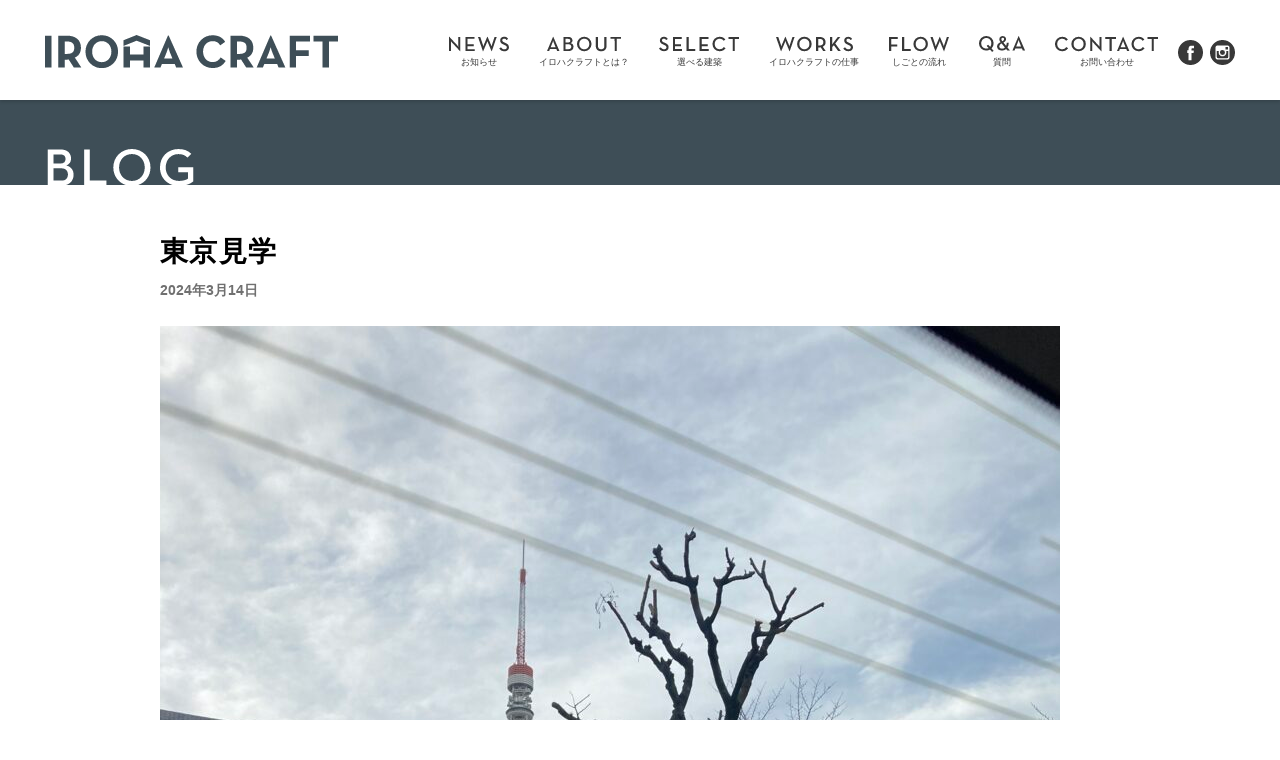

--- FILE ---
content_type: text/html; charset=UTF-8
request_url: https://www.atelier-iroha.com/blog/20240314_2755/
body_size: 6339
content:
<!DOCTYPE html>
<html lang="ja" class="no-js" prefix="og: http://ogp.me/ns#">
<head>
<!-- Google Tag Manager -->
<script>(function(w,d,s,l,i){w[l]=w[l]||[];w[l].push({'gtm.start':
new Date().getTime(),event:'gtm.js'});var f=d.getElementsByTagName(s)[0],
j=d.createElement(s),dl=l!='dataLayer'?'&l='+l:'';j.async=true;j.src=
'https://www.googletagmanager.com/gtm.js?id='+i+dl;f.parentNode.insertBefore(j,f);
})(window,document,'script','dataLayer','GTM-WLZG89XK');</script>
<!-- End Google Tag Manager -->
<meta charset="UTF-8">
<title>東京見学 | 山梨でリノベーション・注文住宅を建てるならIROHA CRAFT｜株式会社アトリエいろは一級建築士事務所</title>
<meta name="description" content="少し前に勉強として東京見学に行きました。いろんな所を見たのですが、おしゃれな建物が多かったり、数年前とは変わっている街並みがあったりと刺激を受けました。途中、高輪ゲートウェイ駅周辺に寄りました。絶賛、工事中で、何階建てなんだろうというくらい...">
<meta name="keywords" content="リノベーション,山梨,甲斐市,韮崎市,設計事務所,アトリエ,いろは,IROHA CRAFT">
<meta http-equiv="X-UA-Compatible" content="IE=edge">
<meta name="viewport" content="width=device-width,initial-scale=1.0,minimum-scale=1.0">

<!-- OGP -->
<meta property="og:title" content="東京見学 | 山梨でリノベーション・注文住宅を建てるならIROHA CRAFT｜株式会社アトリエいろは一級建築士事務所">
<meta property="og:type" content="article">
<meta property="og:url" content="https://www.atelier-iroha.com/blog/20240314_2755/">
<meta property="og:image" content="https://www.atelier-iroha.com/wp/wp-content/uploads/2024/03/IMG_7499-900x1200.jpg">
<meta property="og:site_name" content="山梨でリノベーション・注文住宅を建てるならIROHA CRAFT｜株式会社アトリエいろは一級建築士事務所">
<meta property="og:description" content="少し前に勉強として東京見学に行きました。いろんな所を見たのですが、おしゃれな建物が多かったり、数年前とは変わっている街並みがあったりと刺激を受けました。途中、高輪ゲートウェイ駅周辺に寄りました。絶賛、工事中で、何階建てなんだろうというくらい...">
<!-- //OGP -->

<!--[if lte IE 8 ]>
<script src="https://cdnjs.cloudflare.com/ajax/libs/html5shiv/3.7.3/html5shiv-printshiv.min.js"></script>
<script src="https://cdnjs.cloudflare.com/ajax/libs/respond.js/1.4.2/respond.min.js"></script>
<![endif]-->

<link rel='dns-prefetch' href='//s.w.org' />
<link rel='stylesheet' id='sb_instagram_styles-css'  href='https://www.atelier-iroha.com/wp/wp-content/plugins/instagram-feed/css/sb-instagram-2-2.min.css?ver=2.3' type='text/css' media='all' />
<link rel='stylesheet' id='wp-block-library-css'  href='https://www.atelier-iroha.com/wp/wp-includes/css/dist/block-library/style.min.css?ver=5.3.20' type='text/css' media='all' />
<link rel='stylesheet' id='style-css'  href='https://www.atelier-iroha.com/wp/wp-content/themes/irohacraft/css/style.css?ver=1.2.1' type='text/css' media='all' />
<link rel='https://api.w.org/' href='https://www.atelier-iroha.com/wp-json/' />
<link rel="EditURI" type="application/rsd+xml" title="RSD" href="https://www.atelier-iroha.com/wp/xmlrpc.php?rsd" />
<link rel="wlwmanifest" type="application/wlwmanifest+xml" href="https://www.atelier-iroha.com/wp/wp-includes/wlwmanifest.xml" /> 
<link rel='prev' title='深澤邸 解体新書～着工編' href='https://www.atelier-iroha.com/blog/20240310_2731/' />
<link rel='next' title='境川の家' href='https://www.atelier-iroha.com/blog/20240319_2760/' />
<meta name="generator" content="WordPress 5.3.20" />
<link rel="canonical" href="https://www.atelier-iroha.com/blog/20240314_2755/" />
<link rel='shortlink' href='https://www.atelier-iroha.com/?p=2755' />
<link rel="alternate" type="application/json+oembed" href="https://www.atelier-iroha.com/wp-json/oembed/1.0/embed?url=https%3A%2F%2Fwww.atelier-iroha.com%2Fblog%2F20240314_2755%2F" />
<link rel="alternate" type="text/xml+oembed" href="https://www.atelier-iroha.com/wp-json/oembed/1.0/embed?url=https%3A%2F%2Fwww.atelier-iroha.com%2Fblog%2F20240314_2755%2F&#038;format=xml" />
<link rel="icon" href="https://www.atelier-iroha.com/wp/wp-content/uploads/2024/07/cropped-S__2752555-32x32.jpg" sizes="32x32" />
<link rel="icon" href="https://www.atelier-iroha.com/wp/wp-content/uploads/2024/07/cropped-S__2752555-192x192.jpg" sizes="192x192" />
<link rel="apple-touch-icon-precomposed" href="https://www.atelier-iroha.com/wp/wp-content/uploads/2024/07/cropped-S__2752555-180x180.jpg" />
<meta name="msapplication-TileImage" content="https://www.atelier-iroha.com/wp/wp-content/uploads/2024/07/cropped-S__2752555-270x270.jpg" />
</head>
<body>
<!-- Google Tag Manager (noscript) -->
<noscript><iframe src="https://www.googletagmanager.com/ns.html?id=GTM-WLZG89XK"
height="0" width="0" style="display:none;visibility:hidden"></iframe></noscript>
<!-- End Google Tag Manager (noscript) -->
<script>
if (!window.ga) {
  (function(i,s,o,g,r,a,m){i['GoogleAnalyticsObject']=r;i[r]=i[r]||function(){
  (i[r].q=i[r].q||[]).push(arguments)},i[r].l=1*new Date();a=s.createElement(o),
  m=s.getElementsByTagName(o)[0];a.async=1;a.src=g;m.parentNode.insertBefore(a,m)
  })(window,document,'script','https://www.google-analytics.com/analytics.js','ga');
	
  ga('create', 'UA-31744649-15', 'auto');
  ga('send', 'pageview');
}
</script>
<div id="fb-root"></div>
<script>(function(d, s, id) {
  var js, fjs = d.getElementsByTagName(s)[0];
  if (d.getElementById(id)) return;
  js = d.createElement(s); js.id = id;
  js.src = "//connect.facebook.net/ja_JP/sdk.js#xfbml=1&version=v2.10&appId=1435947936501499";
  fjs.parentNode.insertBefore(js, fjs);
}(document, 'script', 'facebook-jssdk'));</script>

<script>!function(d,s,id){var js,fjs=d.getElementsByTagName(s)[0],p=/^http:/.test(d.location)?'http':'https';if(!d.getElementById(id)){js=d.createElement(s);js.id=id;js.src=p+'://platform.twitter.com/widgets.js';fjs.parentNode.insertBefore(js,fjs);}}(document, 'script', 'twitter-wjs');</script>

<div id="wrapper">

<header id="header">
	<h1>山梨でリノベーション・注文住宅を建てるならIROHA CRAFT</h1>
	<div class="logo"><a href="https://www.atelier-iroha.com/"><svg xmlns="http://www.w3.org/2000/svg" viewBox="0 0 289.52 32.15"><title>IROHA CRAFT</title><path fill="#3e4e57" d="M0 .65h6.4v31.09H0zM35.93 31.74h-7.4l-5.12-7.86a12.22 12.22 0 0 1-1.83.14h-2.2v7.73H13V.65h8.59c8.69 0 13.9 4.16 13.9 11.75 0 4.84-2.15 7.91-6 9.65zM21.39 18.43c5.21 0 7.5-1.65 7.5-6s-2.38-6.13-7.5-6.13h-2v12.13zM40 16.19A15.74 15.74 0 0 1 56.09.24a15.74 15.74 0 0 1 16.09 16 15.74 15.74 0 0 1-16.09 16A15.74 15.74 0 0 1 40 16.19zm25.6 0C65.6 10.39 61.76 6 56.09 6s-9.51 4.43-9.51 10.24 3.84 10.24 9.51 10.24S65.6 22 65.6 16.19zM77.61 11.19H84v7.88h13.3v-7.88h6.4v20.55h-6.4v-7H84v7h-6.4zM121.59.37h.55l14.22 31.36h-6.72l-1.46-3.52h-12.63l-1.46 3.52h-6.17zm4.3 22.49l-2.24-5.4c-.91-2.19-1.87-5.58-1.87-5.58a56.29 56.29 0 0 1-1.83 5.58l-2.24 5.4zM149.61 16.19A15.66 15.66 0 0 1 165.6.28c5.62 0 9.65 2 12.44 6.35l-4.89 3.47A8.47 8.47 0 0 0 165.6 6c-5.62 0-9.42 4.34-9.42 10.15s3.82 10.28 9.42 10.28c4 0 6.26-1.92 8-4.57l5 3.43a14.63 14.63 0 0 1-13 6.86 15.69 15.69 0 0 1-15.99-15.96zM206.29 31.74h-7.41l-5.12-7.86a12.19 12.19 0 0 1-1.83.14h-2.19v7.73h-6.4V.65h8.59c8.69 0 13.9 4.16 13.9 11.75 0 4.84-2.15 7.91-6 9.65zm-14.54-13.3c5.21 0 7.5-1.65 7.5-6s-2.38-6.13-7.5-6.13h-2v12.12zM222.79.37h.55l14.22 31.36h-6.72l-1.46-3.52h-12.63l-1.46 3.52h-6.17zm4.3 22.49l-2.24-5.4c-.91-2.19-1.88-5.58-1.88-5.58a55.72 55.72 0 0 1-1.83 5.58l-2.24 5.4zM241.75.65h20v5.62h-13.6v8.6h12.39v5.71h-12.39v11.16h-6.4zM274.25 6.27h-8.87V.65h24.14v5.62h-8.87v25.47h-6.4zM77.6 10.67V5.12L90.53 0l13.26 5.11v5.55L90.53 5.55z"/></svg></a></div>
	<nav role="menu">
		<div class="menu-inner">
			<ul class="gNavi">
				<li><a href="https://www.atelier-iroha.com/news/"><svg width="60" height="16"><title>NEWS</title><use xlink:href="https://www.atelier-iroha.com/wp/wp-content/themes/irohacraft/images/svg/sprite.svg#news" /></svg><span>お知らせ</span></a></li>
				<li><a href="https://www.atelier-iroha.com/about/"><svg width="74" height="16"><title>ABOUT</title><use xlink:href="https://www.atelier-iroha.com/wp/wp-content/themes/irohacraft/images/svg/sprite.svg#about" /></svg><span>イロハクラフトとは？</span></a></li>
				<li><a href="https://www.atelier-iroha.com/select/"><svg width="80" height="16"><title>SELECT</title><use xlink:href="https://www.atelier-iroha.com/wp/wp-content/themes/irohacraft/images/svg/sprite.svg#select" /></svg><span>選べる建築</span></a></li>
				<li><a href="https://www.atelier-iroha.com/works/"><svg width="77" height="16"><title>WORKS</title><use xlink:href="https://www.atelier-iroha.com/wp/wp-content/themes/irohacraft/images/svg/sprite.svg#works" /></svg><span>イロハクラフトの仕事</span></a></li>
				<li><a href="https://www.atelier-iroha.com/flow/"><svg width="60" height="16"><title>FLOW</title><use xlink:href="https://www.atelier-iroha.com/wp/wp-content/themes/irohacraft/images/svg/sprite.svg#flow" /></svg><span>しごとの流れ</span></a></li>
				<li><a href="https://www.atelier-iroha.com/faq/"><svg width="46" height="16"><title>Q&amp;A</title><use xlink:href="https://www.atelier-iroha.com/wp/wp-content/themes/irohacraft/images/svg/sprite.svg#faq" /></svg><span>質問</span></a></li>
				<li><a href="https://www.atelier-iroha.com/contact/"><svg width="103" height="16"><title>CONTACT</title><use xlink:href="https://www.atelier-iroha.com/wp/wp-content/themes/irohacraft/images/svg/sprite.svg#contact" /></svg><span>お問い合わせ</span></a></li>
			</ul>
			<ul class="snsLink">
				<li><a href="https://www.facebook.com/irohacraft" target="_blank"><svg width="25" height="25"><title>Facebook</title><use xlink:href="https://www.atelier-iroha.com/wp/wp-content/themes/irohacraft/images/svg/sprite.svg#facebook" /></svg></a></li>
				<li><a href="https://www.instagram.com/iroha_craft/" target="_blank"><svg width="25" height="25"><title>Instagram</title><use xlink:href="https://www.atelier-iroha.com/wp/wp-content/themes/irohacraft/images/svg/sprite.svg#instagram" /></svg></a></li>
				<!-- <li><a href="https://page.line.me/ire4139y" target="_blank"><svg width="25" height="25"><title>Line</title><use xlink:href="https://www.atelier-iroha.com/wp/wp-content/themes/irohacraft/images/svg/sprite.svg#line" /></svg></a></li> -->
			</ul>
		</div><!--  -->
	</nav>
	<div id="trigger">
		<span></span>
		<span></span>
		<span></span>
	</div>
</header>

<div id="js-wrapper">
<main id="blog" data-page="blog" class="js-container" role="main">

<div class="title">
	<div class="inner">
		<h2><svg width="151" height="37"><title>ブログ</title><use xlink:href="https://www.atelier-iroha.com/wp/wp-content/themes/irohacraft/images/svg/sprite.svg#blog" /></svg></h2>
	</div><!-- inner -->
</div><!-- title -->
<div class="l-section">
	<div class="column">
		<article class="post sm-column">
			<h3 class="post-title">東京見学</h3>
			<p class="data">2024年3月14日</p>
			
			<div class="post-thumbnail"><img src="https://www.atelier-iroha.com/wp/wp-content/uploads/2024/03/IMG_7499-900x1200.jpg" alt="東京見学"></div>
		
			<div class="post-content">
				
<p>少し前に勉強として東京見学に行きました。</p>



<p>いろんな所を見たのですが、おしゃれな建物が多かったり、数年前とは変わっている街並みがあったりと刺激を受けました。</p>



<figure class="wp-block-image size-large"><img src="https://www.atelier-iroha.com/wp/wp-content/uploads/2024/03/7fa63f804e8029edd40cd1f95368cc0f.jpg" alt="" class="wp-image-2757"/></figure>



<p>途中、高輪ゲートウェイ駅周辺に寄りました。</p>



<p>絶賛、工事中で、何階建てなんだろうというくらい高い建物（5階建てだそうです）で迫力がありました。</p>



<p>車両センターがあったということで規模も大きく、まさに街を作っているような感じでワクワクしました。</p>



<p>来年3月に運用が始まるそうです。</p>



<p>東京という都会なので、建物はガラス張りで先端のデザイン、周りはマンションがたくさんあり、ビジネス街という印象でした。<br>
都会で開発する以上、こういった開発になるのは仕方ないんだろうと思いつつ、ぬくもりというか親しみやすさはあまりないと思ったり。。。</p>



<p>それは山梨という田舎に住んでいるからギャップがあるのかもしれません。</p>



<p>工事中の現場を見ながら、「街づくり」とは何だろう、と改めて疑問が湧いてきました。</p>



<p>簡単に答えが出るものではないし、正解があるものでもないですよね。 観光地と住宅街では求められるものは違うし。。。 </p>



<figure class="wp-block-image size-large"><img src="https://www.atelier-iroha.com/wp/wp-content/uploads/2024/03/IMG_7500-900x1200.jpg" alt="" class="wp-image-2758" srcset="https://www.atelier-iroha.com/wp/wp-content/uploads/2024/03/IMG_7500-900x1200.jpg 900w, https://www.atelier-iroha.com/wp/wp-content/uploads/2024/03/IMG_7500-768x1024.jpg 768w, https://www.atelier-iroha.com/wp/wp-content/uploads/2024/03/IMG_7500-1152x1536.jpg 1152w, https://www.atelier-iroha.com/wp/wp-content/uploads/2024/03/IMG_7500-1536x2048.jpg 1536w, https://www.atelier-iroha.com/wp/wp-content/uploads/2024/03/IMG_7500-scaled.jpg 1920w" sizes="(max-width: 900px) 100vw, 900px" /></figure>



<p>帰りに、夜の街に浮かぶ東京タワーを見て、懐かしいというか、温かい気持ちになりました。（夜の東京タワーって何かいいですよね！）</p>



<p>東京タワーも出来た当時は最先端の建物として見られただろうけど、歴史とともに愛される建物になっていったのかなと思います。</p>



<p>駅近くのアメリカヤというビルの中に事務所を構えるウチの会社。そして事務所がある韮崎は昔からの建物とリノベした建物が混在していて、新しく大きな建物は少なく、全体としてはレトロな街なのかと思います。</p>



<p>新しい建物の良さもあるし、昔からの建物にも良さがあります。</p>



<p> 街づくりの答えは出ないし、自分が出来ることは建築に関することだけれど、店舗に関わるときには街づくりということを特に意識して、（住宅に関わるときも）、周りに住んでいる人に少しでも興味を持ってもらえたり、いい建物だなと思ってもらえるように日々精進したいと思います。 </p>



<p>丸山</p>
			</div><!-- post-content -->
			
			<div class="share">
				<a href="https://twitter.com/share" class="twitter-share-button" data-url="https://www.atelier-iroha.com/blog/20240314_2755/" data-text="東京見学">Tweet</a> <script>!function(d,s,id){var js,fjs=d.getElementsByTagName(s)[0],p=/^http:/.test(d.location)?'http':'https';if(!d.getElementById(id)){js=d.createElement(s);js.id=id;js.src=p+'://platform.twitter.com/widgets.js';fjs.parentNode.insertBefore(js,fjs);}}(document, 'script', 'twitter-wjs');</script>		
				<div class="fb-like" data-href="https://www.atelier-iroha.com/blog/20240314_2755/" data-layout="button_count" data-action="like" data-size="small" data-show-faces="true" data-share="true"></div>
			</div><!-- share -->
		</article><!-- post -->
		<div class="postNavi sm-column">
			<a href="https://www.atelier-iroha.com/blog/" class="back"><svg width="103" height="12"><title>BACK to LIST</title><use xlink:href="https://www.atelier-iroha.com/wp/wp-content/themes/irohacraft/images/svg/sprite.svg#back" /></svg></a>
			
			<a href="https://www.atelier-iroha.com/blog/20240310_2731/" class="prev"><svg width="41" height="12"><title>PREV</title><use xlink:href="https://www.atelier-iroha.com/wp/wp-content/themes/irohacraft/images/svg/sprite.svg#prev" /></svg></a>
	
			<a href="https://www.atelier-iroha.com/blog/20240319_2760/" class="next"><svg width="41" height="12"><title>BACK to LIST</title><use xlink:href="https://www.atelier-iroha.com/wp/wp-content/themes/irohacraft/images/svg/sprite.svg#next" /></svg></a>
			
		</div><!-- postNavi -->
	</div><!-- column -->
</div><!-- l-section -->
</main>
</div><!-- js-wrapper -->

<footer id="footer">
	<div class="pageTop column">
		<a href="#wrapper" data-anchor><svg width="40" height="25"><use xlink:href="https://www.atelier-iroha.com/wp/wp-content/themes/irohacraft/images/svg/sprite.svg#pageTop" /></svg></a>
	</div><!-- pageTop  -->
	<div class="bg">
		<div class="inner">
			<nav class="ftMenu" role="navigation">
				<div class="ftNavi row grid-4 gutter10">
					<div class="col">
						<a href="https://www.atelier-iroha.com/about/"><svg width="74" height="16"><title>ABOUT</title><use xlink:href="https://www.atelier-iroha.com/wp/wp-content/themes/irohacraft/images/svg/sprite.svg#about" /></svg></a>
						<a href="https://www.atelier-iroha.com/flow/"><svg width="60" height="16"><title>FLOW</title><use xlink:href="https://www.atelier-iroha.com/wp/wp-content/themes/irohacraft/images/svg/sprite.svg#flow" /></svg></a>
					</div><!-- col -->
					<div class="col">
						<a href="https://www.atelier-iroha.com/works/" class="mb0"><svg width="77" height="16"><title>WORKS</title><use xlink:href="https://www.atelier-iroha.com/wp/wp-content/themes/irohacraft/images/svg/sprite.svg#works" /></svg></a>
						<div class="sub-menu">
							<a href="https://www.atelier-iroha.com/works/new-build/"><svg width="58" height="10"><title>New Build</title><use xlink:href="https://www.atelier-iroha.com/wp/wp-content/themes/irohacraft/images/svg/sprite.svg#new-build" /></svg></a>
							<a href="https://www.atelier-iroha.com/works/renovation/"><svg width="64" height="12"><title>Renovation</title><use xlink:href="https://www.atelier-iroha.com/wp/wp-content/themes/irohacraft/images/svg/sprite.svg#renovation" /></svg></a>
							<a href="https://www.atelier-iroha.com/works/shop/"><svg width="28" height="12"><title>Shop</title><use xlink:href="https://www.atelier-iroha.com/wp/wp-content/themes/irohacraft/images/svg/sprite.svg#shop" /></svg></a>
							<a href="https://www.atelier-iroha.com/works/event/"><svg width="32" height="12"><title>Event</title><use xlink:href="https://www.atelier-iroha.com/wp/wp-content/themes/irohacraft/images/svg/sprite.svg#event" /></svg></a>
						</div><!-- sub-menu -->
					</div><!-- col -->
					<div class="col">
						<a href="https://www.atelier-iroha.com/select/"><svg width="80" height="16"><title>SELECT</title><use xlink:href="https://www.atelier-iroha.com/wp/wp-content/themes/irohacraft/images/svg/sprite.svg#select" /></svg></a>
						<a href="https://www.atelier-iroha.com/faq/"><svg width="46" height="16"><title>Q&amp;A</title><use xlink:href="https://www.atelier-iroha.com/wp/wp-content/themes/irohacraft/images/svg/sprite.svg#faq" /></svg></a>
					</div><!-- col -->
					<div class="col">
						<a href="https://www.atelier-iroha.com/news/"><svg width="60" height="16"><title>NEWS</title><use xlink:href="https://www.atelier-iroha.com/wp/wp-content/themes/irohacraft/images/svg/sprite.svg#news" /></svg></a>
						<a href="https://www.atelier-iroha.com/contact/"><svg width="103" height="16"><title>CONTACT</title><use xlink:href="https://www.atelier-iroha.com/wp/wp-content/themes/irohacraft/images/svg/sprite.svg#contact" /></svg></a>
					</div><!-- col -->
				</div><!-- row -->
				<ul class="snsLink lineList">
					<li><a href="https://www.facebook.com/irohacraft" target="_blank"><svg width="25" height="25"><title>Facebook</title><use xlink:href="https://www.atelier-iroha.com/wp/wp-content/themes/irohacraft/images/svg/sprite.svg#facebook" /></svg></a></li>
					<li><a href="https://www.instagram.com/iroha_craft/" target="_blank"><svg width="25" height="25"><title>Instagram</title><use xlink:href="https://www.atelier-iroha.com/wp/wp-content/themes/irohacraft/images/svg/sprite.svg#instagram" /></svg></a></li>
					<!-- <li><a href="https://page.line.me/ire4139y" target="_blank"><svg width="25" height="25"><title>Line</title><use xlink:href="https://www.atelier-iroha.com/wp/wp-content/themes/irohacraft/images/svg/sprite.svg#line" /></svg></a></li> -->
				</ul>
			</nav><!-- ftMenu -->

			<div class="infoArea">
				<div class="row">
					<div class="col">
						<div class="logo"><a href="https://www.atelier-iroha.com/"><svg width="226" height="26"><title>IROHA CRAFT</title><use xlink:href="https://www.atelier-iroha.com/wp/wp-content/themes/irohacraft/images/svg/sprite.svg#logo" /></svg></a></div><!-- logo -->
						<p class="phone"><svg width="156" height="15"><title>0551-45-7162</title><use xlink:href="https://www.atelier-iroha.com/wp/wp-content/themes/irohacraft/images/svg/sprite.svg#phone" /></svg></p>
					</div>
					<div class="col">
						<script type="application/ld+json">
						{
							"@context": "http://schema.org",
							"@type": "LocalBusiness",
							"name": "IROHA CRAFT",
							"telephone": "+81551457162",
							"address": "〒407-0023 山梨県韮崎市中央町10-17 アメリカヤビル4F",
							"openinghours": "Mo, Tu, We, Th, Fr, Sa, Su 09:00-18:00"
						}
						</script>
						<p>〒407-0023<br>山梨県韮崎市中央町10-17 アメリカヤビル4F<br>
						【time】9:00〜18:00 【fax】0551-45-7163<br> 
						【mail】<span class="mail"></span></p>
					</div><!-- col -->
				</div>
			</div><!-- infoArea -->
		</div><!-- inner -->
		<p class="copyright">&copy; <a href="https://www.atelier-iroha.com/">山梨でリノベーション・注文住宅ならIROHA CRAFT</a> ALL RIGHTS RESERVED.</p>
	</div><!-- bg -->
</footer>
</div><!-- wrapper -->

<!-- Instagram Feed JS -->
<script type="text/javascript">
var sbiajaxurl = "https://www.atelier-iroha.com/wp/wp-admin/admin-ajax.php";
</script>
<script type='text/javascript' src='https://ajax.googleapis.com/ajax/libs/jquery/2.2.4/jquery.min.js?ver=2.2.4'></script>
<script type='text/javascript'>
/* <![CDATA[ */
var wp_functions = {"home_url":"https:\/\/www.atelier-iroha.com","template_directory":"https:\/\/www.atelier-iroha.com\/wp\/wp-content\/themes\/irohacraft"};
/* ]]> */
</script>
<script type='text/javascript' src='https://www.atelier-iroha.com/wp/wp-content/themes/irohacraft/js/app.js?ver=1.1.0'></script>
<script type='text/javascript' src='https://www.atelier-iroha.com/wp/wp-includes/js/wp-embed.min.js?ver=5.3.20'></script>
</body>
</html>


--- FILE ---
content_type: text/css
request_url: https://www.atelier-iroha.com/wp/wp-content/themes/irohacraft/css/style.css?ver=1.2.1
body_size: 15589
content:
@charset "utf-8";
:root {}
* {
	margin: 0;
	padding: 0;
	border: 0;
	outline: 0;
	font-size: 100%;
	vertical-align: baseline;
	-webkit-box-sizing: border-box;
	box-sizing: border-box
}
article, aside, details, figcaption, figure, footer, header, hgroup, main, menu, nav, section {
	display: block
}
ul {
	list-style: none
}
ol {
	list-style: decimal;
	list-style-position: outside;
	padding-left: 1.5em
}
blockquote, q {
	quotes: none
}
blockquote:after, blockquote:before, q:after, q:before {
	content: none
}
a {
	margin: 0;
	padding: 0;
	font-size: 100%;
	vertical-align: baseline;
	background: 0 0;
	text-decoration: none
}
del {
	text-decoration: line-through
}
abbr[title], dfn[title] {
	border-bottom: 1px dotted;
	cursor: help
}
table {
	border-collapse: collapse;
	border-spacing: 0;
	table-layout: fixed
}
table td, table th {
	word-wrap: break-word
}
hr {
	display: block;
	height: 1px;
	border: 0;
	border-top: 1px solid #ccc;
	margin: 1em 0;
	padding: 0
}
input, select {
	vertical-align: middle
}
img {
	border: 0;
	vertical-align: top;
	max-width: 100%;
	height: auto
}
button {
	-webkit-appearance: none;
	-moz-appearance: none;
	appearance: none;
	border: none;
	outline: 0;
	background-color: transparent;
	cursor: pointer
}
select {
	-webkit-appearance: none;
	-moz-appearance: none;
	appearance: none
}
select::-ms-expand {
	display: none
}
.clearfix:after {
	content: " ";
	display: block;
	height: 0;
	clear: both;
	visibility: hidden
}
.clearfix {
	display: inline-table
}
* html .clearfix {
	height: 1%
}
.clearfix {
	display: block
}
iframe {
	vertical-align: bottom
}
svg {
	max-width: 100%
}
a {
	color: #3E4E57;
	text-decoration: underline;
	-webkit-transition: color .3s ease, background .3s ease;
	transition: color .3s ease, background .3s ease;
	will-change: color, background
}
a:hover {
	text-decoration: underline
}
@font-face {
	font-family: "YuGothic M";
	src: local('Yu Gothic Medium')
}
html {
	font-size: 62.5%;
	overflow: auto
}
body {
	color: #000;
	font-size: 14px;
	font-family: 'YuGothic M', '游ゴシック', YuGothic, 'Hiragino Kaku Gothic ProN', 'ヒラギノ角ゴ ProN W3', 'Hiragino Kaku Gothic Pro', 'メイリオ', Meiryo, sans-serif;
	width: 100%;
	line-height: 1.6;
	-ms-text-size-adjust: 100%;
	-webkit-text-size-adjust: 100%;
	word-wrap: break-word
}
@media only screen and (max-width:1279px) {
	body {
		overflow-x: hidden
	}
}
#wrapper {
	position: relative;
	display: -webkit-box;
	display: -ms-flexbox;
	display: -webkit-flex;
	display: flex;
	-webkit-box-orient: vertical;
	-webkit-box-direction: normal;
	-ms-flex-direction: column;
	-webkit-flex-direction: column;
	flex-direction: column;
	min-height: 100vh
}
@media screen and (-ms-high-contrast:active), (-ms-high-contrast:none) {
	#wrapper {
		display: block;
		height: 100%
	}
}
main {
	position: relative;
	width: 100%
}
@media print, screen and (min-width:1280px) {
	main {
		padding-top: 100px
	}
}
@media only screen and (max-width:1279px) {
	main {
		padding-top: 71px
	}
}
@media only screen and (max-width: 767px) {
	main {
		padding-top: 52px
	}
}
#header {
	position: fixed;
	top: 0;
	left: 0;
	right: 0;
	width: 100%;
	background-color: #fff;
	-webkit-box-shadow: 0 2px 3px 0 rgba(0, 0, 0, .14);
	box-shadow: 0 2px 3px 0 rgba(0, 0, 0, .14);
	z-index: 999
}
#header h1{
	position: absolute;
  width: 1px;
  height: 1px;
  padding: 0;
  margin: -1px;
  overflow: hidden;
  clip: rect(0, 0, 0, 0);
  white-space: nowrap;
  border: 0;
}
#header .logo {
	width: 293px;
	height: 35px
}
#header nav a {
	display: block
}
#header nav svg {
	display: block;
	fill: #383838;
	margin: 0 auto;
	-webkit-transition: fill .3s ease;
	transition: fill .3s ease
}
#header .gNavi li a {
	color: #383838;
	font-weight: 100;
	text-decoration: none
}
#header .gNavi li svg {
	margin-bottom: 3px
}
#header .gNavi li a.current, #header .gNavi li a:hover {
	color: #888
}
#header .gNavi li a.current svg, #header .gNavi li a:hover svg {
	fill: #888
}
#header .snsLink li {
	margin-right: 7px
}
#header .snsLink li:last-child {
	margin-right: 0
}
#header .snsLink li a:hover svg {
	fill: #888
}
@media print, screen and (min-width:1280px) {
	#header {
		display: -webkit-box;
		display: -webkit-flex;
		display: -ms-flexbox;
		display: flex;
		-webkit-box-align: center;
		-webkit-align-items: center;
		-ms-flex-align: center;
		align-items: center;
		-webkit-box-pack: justify;
		-webkit-justify-content: space-between;
		-ms-flex-pack: justify;
		justify-content: space-between;
		padding: 35px 45px 30px
	}
	#header .logo {
		margin-right: 25px
	}
	#header nav .menu-inner {
		display: -webkit-box;
		display: -webkit-flex;
		display: -ms-flexbox;
		display: flex;
		-webkit-box-align: center;
		-webkit-align-items: center;
		-ms-flex-align: center;
		align-items: center;
		-webkit-box-pack: justify;
		-webkit-justify-content: space-between;
		-ms-flex-pack: justify;
		justify-content: space-between
	}
	#header nav ul {
		font-size: 0
	}
	#header nav li {
		display: inline-block;
		font-size: 9px;
		text-align: center
	}
	#header .gNavi li {
		margin-right: 30px
	}
	#header .gNavi li:last-child {
		margin-right: 0
	}
	#header .snsLink {
		margin-left: 20px
	}
	#header #trigger{
		display: none;
	}
}
@media only screen and (max-width:1279px) {
	#header {
		padding: 18px 3%
	}
	#header .logo {
		position: relative;
		z-index: 3
	}
	#header nav {
		position: fixed;
		top: 0;
		left: 0;
		display: block;
		width: 100%;
		height: 100%;
		overflow-y: auto;
		background-color: #fff;
		opacity: 0;
		visibility: hidden;
		z-index: 2;
		-webkit-transition: .4s ease;
		transition: .4s ease
	}
	.menu-is-open #header nav {
		opacity: 1;
		visibility: visible
	}
	#header nav .menu-inner {
		position: absolute;
		top: 50%;
		left: 50%;
		width: 100%;
		height: 75%;
		text-align: center;
		-webkit-transform: translate(-50%, -50%);
		-ms-transform: translate(-50%, -50%);
		transform: translate(-50%, -50%)
	}
	#header .gNavi li {
		margin-bottom: 25px
	}
	#header .gNavi li a {
		display: inline-block
	}
	#header .snsLink {
		padding-bottom: 10%
	}
	#header .snsLink li {
		display: inline-block
	}
	#trigger, #trigger span {
		display: inline-block;
		-webkit-transition: all .4s;
		transition: all .4s;
		-webkit-box-sizing: border-box;
		box-sizing: border-box
	}
	#trigger {
		position: absolute;
		top: 50%;
		right: 3%;
		width: 40px;
		height: 30px;
		-webkit-transform: translateY(-50%);
		-ms-transform: translateY(-50%);
		transform: translateY(-50%);
		cursor: pointer;
		z-index: 3
	}
	#trigger span {
		position: absolute;
		left: 0;
		width: 100%;
		height: 1px;
		background-color: #3E4E57
	}
	#trigger span:nth-of-type(1) {
		top: 0
	}
	#trigger span:nth-of-type(2) {
		top: 14px
	}
	#trigger span:nth-of-type(3) {
		bottom: 0
	}
	#trigger span:nth-of-type(2):after {
		position: absolute;
		top: 0;
		left: 0;
		content: ' ';
		width: 100%;
		height: 1px;
		background-color: #3E4E57;
		-webkit-transition: all .4s;
		transition: all .4s
	}
	.menu-is-open #trigger span:nth-of-type(1) {
		-webkit-transform: translate(50%) scale(0);
		-ms-transform: translate(50%) scale(0);
		transform: translate(50%) scale(0)
	}
	.menu-is-open #trigger span:nth-of-type(2) {
		-webkit-transform: rotate(45deg);
		-ms-transform: rotate(45deg);
		transform: rotate(45deg)
	}
	.menu-is-open #trigger span:nth-of-type(2)::after {
		-webkit-transform: rotate(90deg);
		-ms-transform: rotate(90deg);
		transform: rotate(90deg)
	}
	.menu-is-open #trigger span:nth-of-type(3) {
		-webkit-transform: translate(-50%) scale(0);
		-ms-transform: translate(-50%) scale(0);
		transform: translate(-50%) scale(0)
	}
}
@media only screen and (max-width: 767px) {
	#header {
		padding: 15px 3%
	}
	#header .logo {
		width: 190px;
		height: 22px
	}
	#trigger {
		width: 30px;
		height: 22px
	}
	#trigger span:nth-of-type(2) {
		top: 11px
	}
}
#footer {
	position: relative;
	margin-top: auto
}
#footer .bg {
	position: relative;
	color: #fff;
	background-color: #3E4E57;
	padding: 40px 0 30px
}
#footer a {
	color: #fff;
	text-decoration: none
}
#footer .inner {
	width: 96%;
	max-width: 1150px;
	margin: 0 auto
}
#footer .ftMenu svg {
	fill: #fff;
	-webkit-transition: fill .3s ease;
	transition: fill .3s ease
}
#footer .ftNavi a {
	display: block;
	margin-bottom: 20px
}
#footer .ftMenu a:hover svg {
	fill: #888
}
#footer .ftNavi .sub-menu a {
	margin-bottom: 0
}
#footer .ftBanner{
    width: 100%;
    padding: 15px 0;
}
#footer .snsLink li {
	margin-right: 7px
}
#footer .snsLink li:last-child {
	margin-right: 0
}
#footer .infoArea p {
	font-size: 12px
}
#footer .infoArea svg {
	fill: #fff
}
#footer .infoArea .logo {
	margin-bottom: 10px
}
#footer .copyright {
	font-size: 10px;
	font-weight: 700;
	letter-spacing: .1em;
	padding: 10px 3% 0;
	text-align: center
}
.pageTop {
	padding: 15px 0;
	text-align: right
}
.pageTop a {
	display: inline-block
}
@media print, screen and (min-width: 768px) {
	#footer .inner {
		display: -webkit-box;
		display: -webkit-flex;
		display: -ms-flexbox;
		display: flex;
		-webkit-box-pack: justify;
		-webkit-justify-content: space-between;
		-ms-flex-pack: justify;
		justify-content: space-between
	}
	#footer .ftMenu {
		display: -webkit-box;
		display: -webkit-flex;
		display: -ms-flexbox;
		display: flex;
		margin-right: 20px
	}
	#footer .ftNavi {
		width: 425px;
		margin-right: 18px
	}
    #footer .ftBanner{
        max-width: 300px;
    }
	#footer .snsLink {
		padding-top: 35px
	}
	#footer .infoArea .col:first-child {
		margin-right: 25px
	}
}
@media only screen and (max-width: 767px) {
	#footer .ftNavi {
		display: none
	}
	#footer .snsLink {
		margin-bottom: 25px;
		text-align: center
	}
	#footer .snsLink li {
		margin-right: 13px
	}
	#footer .snsLink li:last-child {
		margin-right: 0
	}
	#footer .infoArea {
		text-align: center
	}
	#footer .infoArea .col:first-child {
		margin-bottom: 20px
	}
	.pageTop a {
		width: 30px
	}
}
@-webkit-keyframes fadeIn {
	from {
		opacity: 0
	}
	to {
		opacity: 1
	}
}
@keyframes fadeIn {
	from {
		opacity: 0
	}
	to {
		opacity: 1
	}
}
@-webkit-keyframes fadeOut {
	from {
		opacity: 1
	}
	to {
		opacity: 0
	}
}
@keyframes fadeOut {
	from {
		opacity: 1
	}
	to {
		opacity: 0
	}
}
@-webkit-keyframes fadeInUp {
	from {
		opacity: 0;
		-webkit-transform: translateY(25px);
		transform: translateY(25px)
	}
	to {
		opacity: 1;
		-webkit-transform: translateY(0);
		transform: translateY(0)
	}
}
@keyframes fadeInUp {
	from {
		opacity: 0;
		-webkit-transform: translateY(20px);
		transform: translateY(20px)
	}
	to {
		opacity: 1;
		-webkit-transform: translateY(0);
		transform: translateY(0)
	}
}
@-webkit-keyframes fadeInDown {
	from {
		opacity: 0;
		-webkit-transform: translateY(-20px);
		transform: translateY(-20px)
	}
	to {
		opacity: 1;
		-webkit-transform: translateY(0);
		transform: translateY(0)
	}
}
@keyframes fadeInDown {
	from {
		opacity: 0;
		-webkit-transform: translateY(-20px);
		transform: translateY(-20px)
	}
	to {
		opacity: 1;
		-webkit-transform: translateY(0);
		transform: translateY(0)
	}
}
@-webkit-keyframes fadeInLeft {
	from {
		opacity: 0;
		-webkit-transform: translateX(-20px);
		transform: translateX(-20px)
	}
	to {
		opacity: 1;
		-webkit-transform: translateX(0);
		transform: translateX(0)
	}
}
@keyframes fadeInLeft {
	from {
		opacity: 0;
		-webkit-transform: translateX(-20px);
		transform: translateX(-20px)
	}
	to {
		opacity: 1;
		-webkit-transform: translateX(0);
		transform: translateX(0)
	}
}
@-webkit-keyframes fadeInRight {
	from {
		opacity: 0;
		-webkit-transform: translateX(20px);
		transform: translateX(20px)
	}
	to {
		opacity: 1;
		-webkit-transform: translateX(0);
		transform: translateX(0)
	}
}
@keyframes fadeInRight {
	from {
		opacity: 0;
		-webkit-transform: translateX(20px);
		transform: translateX(20px)
	}
	to {
		opacity: 1;
		-webkit-transform: translateX(0);
		transform: translateX(0)
	}
}
@-webkit-keyframes blurIn {
	from {
		opacity: 0;
		-webkit-filter: blur(12px);
		-o-filter: blur(12px);
		filter: url('data:image/svg+xml;charset=utf-8,<svg xmlns="http://www.w3.org/2000/svg"><filter id="filter"><feGaussianBlur stdDeviation="12" /></filter></svg>#filter');
		filter: blur(12px)
	}
	to {
		opacity: 1;
		-webkit-filter: blur(0);
		-o-filter: blur(0);
		filter: url('data:image/svg+xml;charset=utf-8,<svg xmlns="http://www.w3.org/2000/svg"><filter id="filter"><feGaussianBlur stdDeviation="0" /></filter></svg>#filter');
		filter: blur(0)
	}
}
@keyframes blurIn {
	from {
		opacity: 0;
		-webkit-filter: blur(12px);
		-o-filter: blur(12px);
		filter: url('data:image/svg+xml;charset=utf-8,<svg xmlns="http://www.w3.org/2000/svg"><filter id="filter"><feGaussianBlur stdDeviation="12" /></filter></svg>#filter');
		filter: blur(12px);
		will-change: blur
	}
	to {
		opacity: 1;
		-webkit-filter: blur(0);
		-o-filter: blur(0);
		filter: url('data:image/svg+xml;charset=utf-8,<svg xmlns="http://www.w3.org/2000/svg"><filter id="filter"><feGaussianBlur stdDeviation="0" /></filter></svg>#filter');
		filter: blur(0)
	}
}
.fadeIn {
	opacity: 0;
	-webkit-animation: fadeIn 1.8s ease;
	animation: fadeIn 1.8s ease;
	-webkit-animation-fill-mode: forwards;
	animation-fill-mode: forwards;
	will-change: opacity
}
.fadeInUp {
	opacity: 0;
	-webkit-animation: fadeInUp 1.8s cubic-bezier(.215, .61, .355, 1) forwards;
	animation: fadeInUp 1.8s cubic-bezier(.215, .61, .355, 1) forwards;
	-webkit-animation-fill-mode: forwards;
	animation-fill-mode: forwards;
	will-change: transform, opacity
}
.fadeInDown {
	opacity: 0;
	-webkit-animation: fadeInDown 1.8s cubic-bezier(.215, .61, .355, 1) forwards;
	animation: fadeInDown 1.8s cubic-bezier(.215, .61, .355, 1) forwards;
	will-change: transform, opacity
}
.fadeInLeft {
	opacity: 0;
	-webkit-animation: fadeInLeft 1.8s cubic-bezier(.215, .61, .355, 1) forwards;
	animation: fadeInLeft 1.8s cubic-bezier(.215, .61, .355, 1) forwards;
	will-change: transform, opacity
}
.fadeInRight {
	opacity: 0;
	-webkit-animation: fadeInRight 1.8s cubic-bezier(.215, .61, .355, 1) forwards;
	animation: fadeInRight 1.8s cubic-bezier(.215, .61, .355, 1) forwards;
	will-change: transform, opacity
}
.blurIn {
	opacity: 0;
	-webkit-animation: blurIn 1.8s ease forwards;
	animation: blurIn 1.8s ease forwards;
	will-change: filter
}
.invisible {
	opacity: 0
}
.ie9 .fadeIn, .ie9 .fadeInDown, .ie9 .fadeInLeft, .ie9 .fadeInRight, .ie9 .fadeInUp, .ie9 .invisible {
	opacity: 1
}
.delay01 {
	-webkit-animation-delay: .1s;
	animation-delay: .1s
}
.delay02 {
	-webkit-animation-delay: .2s;
	animation-delay: .2s
}
.delay03 {
	-webkit-animation-delay: .3s;
	animation-delay: .3s
}
.delay04 {
	-webkit-animation-delay: .4s;
	animation-delay: .4s
}
.delay05 {
	-webkit-animation-delay: .5s;
	animation-delay: .5s
}
.delay06 {
	-webkit-animation-delay: .6s;
	animation-delay: .6s
}
.delay07 {
	-webkit-animation-delay: .7s;
	animation-delay: .7s
}
.delay08 {
	-webkit-animation-delay: .8s;
	animation-delay: .8s
}
.delay09 {
	-webkit-animation-delay: .9s;
	animation-delay: .9s
}
.delay10 {
	-webkit-animation-delay: 1s;
	animation-delay: 1s
}
.delay11 {
	-webkit-animation-delay: 1.1s;
	animation-delay: 1.1s
}
.delay12 {
	-webkit-animation-delay: 1.2s;
	animation-delay: 1.2s
}
.delay13 {
	-webkit-animation-delay: 1.3s;
	animation-delay: 1.3s
}
.delay14 {
	-webkit-animation-delay: 1.4s;
	animation-delay: 1.4s
}
.delay15 {
	-webkit-animation-delay: 1.5s;
	animation-delay: 1.5s
}
.delay16 {
	-webkit-animation-delay: 1.6s;
	animation-delay: 1.6s
}
.delay17 {
	-webkit-animation-delay: 1.7s;
	animation-delay: 1.7s
}
.delay18 {
	-webkit-animation-delay: 1.8s;
	animation-delay: 1.8s
}
.delay19 {
	-webkit-animation-delay: 1.9s;
	animation-delay: 1.9s
}
.delay20 {
	-webkit-animation-delay: 2s;
	animation-delay: 2s
}
@media print, screen and (min-width: 768px) {
	.is_pc {
		display: block
	}
	.is_sp {
		display: none
	}
}
@media only screen and (max-width: 767px) {
	.is_pc {
		display: none
	}
	.is_sp {
		display: block
	}
}
#overlay {
	position: fixed;
	top: 0;
	left: 0;
	right: 0;
	bottom: 0;
	width: 100%;
	height: 100%;
	background-color: rgba(0, 0, 0, .3);
	z-index: 9999
}
#loader {
	position: fixed;
	top: 50%;
	left: 50%;
	-webkit-transform: translate(-50%, -50%);
	-ms-transform: translate(-50%, -50%);
	transform: translate(-50%, -50%)
}
#loader span {
	display: block;
	width: 40px;
	height: 40px;
	margin: 100px auto;
	background-color: #fff;
	border-radius: 100%;
	-webkit-animation: sk-scaleout 1s infinite ease-in-out;
	animation: sk-scaleout 1s infinite ease-in-out
}
@-webkit-keyframes sk-scaleout {
	0% {
		-webkit-transform: scale(0);
		transform: scale(0)
	}
	100% {
		-webkit-transform: scale(1);
		transform: scale(1);
		opacity: 0
	}
}
@keyframes sk-scaleout {
	0% {
		-webkit-transform: scale(0);
		transform: scale(0)
	}
	100% {
		-webkit-transform: scale(1);
		transform: scale(1);
		opacity: 0
	}
}
.column {
	width: 96%;
	max-width: 1150px;
	margin: 0 auto
}
@media print, screen and (min-width: 768px) {
	.sm-column {
		width: 100%;
		max-width: 960px;
		margin: 0 auto
	}
}
.row {
	position: relative;
	font-size: 0;
	width: 100%
}
.row .col {
	display: inline-block;
	font-size: 14px;
	vertical-align: top
}
.row .col-12 {
	width: 100%
}
.row .col-11 {
	width: 91.66666667%
}
.row .col-10 {
	width: 83.33333333%
}
.row .col-9 {
	width: 75%
}
.row .col-8 {
	width: 66.66666666%
}
.row .col-7 {
	width: 58.33333333%
}
.row .col-6 {
	width: 50%
}
.row .col-5 {
	width: 41.66666667%
}
.row .col-4 {
	width: 33.33333333%
}
.row .col-3 {
	width: 25%
}
.row .col-2 {
	width: 16.66666667%
}
.row .col-1 {
	width: 8.33333333%
}
@media print, screen and (min-width:1025px) {
	.row .lg-col-12 {
		width: 100%
	}
	.row .lg-col-11 {
		width: 91.66666667%
	}
	.row .lg-col-10 {
		width: 83.33333333%
	}
	.row .lg-col-9 {
		width: 75%
	}
	.row .lg-col-8 {
		width: 66.66666667%
	}
	.row .lg-col-7 {
		width: 58.33333333%
	}
	.row .lg-col-6 {
		width: 50%
	}
	.row .lg-col-5 {
		width: 41.66666667%
	}
	.row .lg-col-4 {
		width: 33.33333333%
	}
	.row .lg-col-3 {
		width: 25%
	}
	.row .lg-col-2 {
		width: 16.66666667%
	}
	.row .lg-col-1 {
		width: 8.33333333%
	}
}
@media screen and (max-width:1024px) {
	.row .md-col-12 {
		width: 100%
	}
	.row .md-col-11 {
		width: 91.66666667%
	}
	.row .md-col-10 {
		width: 83.33333333%
	}
	.row .md-col-9 {
		width: 75%
	}
	.row .md-col-8 {
		width: 66.66666667%
	}
	.row .md-col-7 {
		width: 58.33333333%
	}
	.row .md-col-6 {
		width: 50%
	}
	.row .md-col-5 {
		width: 41.66666667%
	}
	.row .md-col-4 {
		width: 33.33333333%
	}
	.row .md-col-3 {
		width: 25%
	}
	.row .md-col-2 {
		width: 16.66666667%
	}
	.row .md-col-1 {
		width: 8.33333333%
	}
}
@media screen and (max-width:767px) {
	.row .sm-col-12 {
		width: 100%
	}
	.row .sm-col-11 {
		width: 91.66666667%
	}
	.row .sm-col-10 {
		width: 83.33333333%
	}
	.row .sm-col-9 {
		width: 75%
	}
	.row .sm-col-8 {
		width: 66.66666667%
	}
	.row .sm-col-7 {
		width: 58.33333333%
	}
	.row .sm-col-6 {
		width: 50%
	}
	.row .sm-col-5 {
		width: 41.66666667%
	}
	.row .sm-col-4 {
		width: 33.33333333%
	}
	.row .sm-col-3 {
		width: 25%
	}
	.row .sm-col-2 {
		width: 16.66666667%
	}
	.row .sm-col-1 {
		width: 8.33333333%
	}
}
@media screen and (max-width:480px) {
	.row .xs-col-12 {
		width: 100%
	}
	.row .xs-col-11 {
		width: 91.66666667%
	}
	.row .xs-col-10 {
		width: 83.33333333%
	}
	.row .xs-col-9 {
		width: 75%
	}
	.row .xs-col-8 {
		width: 66.66666667%
	}
	.row .xs-col-7 {
		width: 58.33333333%
	}
	.row .xs-col-6 {
		width: 50%
	}
	.row .xs-col-5 {
		width: 41.66666667%
	}
	.row .xs-col-4 {
		width: 33.33333333%
	}
	.row .xs-col-3 {
		width: 25%
	}
	.row .xs-col-2 {
		width: 16.66666667%
	}
	.row .xs-col-1 {
		width: 8.33333333%
	}
}
.gutter5 {
	width: auto;
	margin-left: -2.5px;
	margin-right: -2.5px
}
.gutter5>.col {
	padding-right: 2.5px;
	padding-left: 2.5px
}
.gutter10 {
	width: auto;
	margin-left: -5px;
	margin-right: -5px
}
.gutter10>.col {
	padding-right: 5px;
	padding-left: 5px
}
.gutter20 {
	width: auto;
	margin-left: -10px;
	margin-right: -10px
}
.gutter20>.col {
	padding-right: 10px;
	padding-left: 10px
}
.gutter30 {
	width: auto;
	margin-left: -15px;
	margin-right: -15px
}
.gutter30>.col {
	padding-right: 15px;
	padding-left: 15px
}
.gutter40 {
	width: auto;
	margin-left: -20px;
	margin-right: -20px
}
.gutter40>.col {
	padding-right: 20px;
	padding-left: 20px
}
.gutter50 {
	width: auto;
	margin-left: -25px;
	margin-right: -25px
}
.gutter50>.col {
	padding-right: 25px;
	padding-left: 25px
}
.gutter60 {
	width: auto;
	margin-left: -30px;
	margin-right: -30px
}
.gutter60>.col {
	padding-right: 30px;
	padding-left: 30px
}
@media print, screen and (min-width:1025px) {
	.lg-gutter5 {
		width: auto;
		margin-left: -2.5px;
		margin-right: -2.5px
	}
	.lg-gutter5>.col {
		padding-right: 2.5px;
		padding-left: 2.5px
	}
	.lg-gutter10 {
		width: auto;
		margin-left: -5px;
		margin-right: -5px
	}
	.lg-gutter10>.col {
		padding-right: 5px;
		padding-left: 5px
	}
	.lg-gutter20 {
		width: auto;
		margin-left: -10px;
		margin-right: -10px
	}
	.lg-gutter20>.col {
		padding-right: 10px;
		padding-left: 10px
	}
	.lg-gutter30 {
		width: auto;
		margin-left: -15px;
		margin-right: -15px
	}
	.lg-gutter30>.col {
		padding-right: 15px;
		padding-left: 15px
	}
	.lg-gutter40 {
		width: auto;
		margin-left: -20px;
		margin-right: -20px
	}
	.lg-gutter40>.col {
		padding-right: 20px;
		padding-left: 20px
	}
	.lg-gutter50 {
		width: auto;
		margin-left: -25px;
		margin-right: -25px
	}
	.lg-gutter50>.col {
		padding-right: 25px;
		padding-left: 25px
	}
	.lg-gutter60 {
		width: auto;
		margin-left: -30px;
		margin-right: -30px
	}
	.lg-gutter60>.col {
		padding-right: 30px;
		padding-left: 30px
	}
}
@media screen and (max-width:1024px) {
	.md-gutter0 {
		width: auto;
		margin-left: 0;
		margin-right: 0
	}
	.md-gutter0>.col {
		padding-right: 0;
		padding-left: 0
	}
	.md-gutter5 {
		width: auto;
		margin-left: -2.5px;
		margin-right: -2.5px
	}
	.md-gutter5>.col {
		padding-right: 2.5px;
		padding-left: 2.5px
	}
	.md-gutter10 {
		width: auto;
		margin-left: -5px;
		margin-right: -5px
	}
	.md-gutter10>.col {
		padding-right: 5px;
		padding-left: 5px
	}
	.md-gutter20 {
		width: auto;
		margin-left: -10px;
		margin-right: -10px
	}
	.md-gutter20>.col {
		padding-right: 10px;
		padding-left: 10px
	}
	.md-gutter30 {
		width: auto;
		margin-left: -15px;
		margin-right: -15px
	}
	.md-gutter30>.col {
		padding-right: 15px;
		padding-left: 15px
	}
	.md-gutter40 {
		width: auto;
		margin-left: -20px;
		margin-right: -20px
	}
	.md-gutter40>.col {
		padding-right: 20px;
		padding-left: 20px
	}
	.md-gutter50 {
		width: auto;
		margin-left: -25px;
		margin-right: -25px
	}
	.md-gutter50>.col {
		padding-right: 25px;
		padding-left: 25px
	}
}
@media screen and (max-width:767px) {
	.sm-gutter0 {
		width: auto;
		margin-left: 0;
		margin-right: 0
	}
	.sm-gutter0>.col {
		padding-right: 0;
		padding-left: 0
	}
	.sm-gutter5 {
		width: auto;
		margin-left: -2.5px;
		margin-right: -2.5px
	}
	.sm-gutter5>.col {
		padding-right: 2.5px;
		padding-left: 2.5px
	}
	.sm-gutter10 {
		width: auto;
		margin-left: -5px;
		margin-right: -5px
	}
	.sm-gutter10>.col {
		padding-right: 5px;
		padding-left: 5px
	}
	.sm-gutter20 {
		width: auto;
		margin-left: -10px;
		margin-right: -10px
	}
	.sm-gutter20>.col {
		padding-right: 10px;
		padding-left: 10px
	}
	.sm-gutter30 {
		width: auto;
		margin-left: -15px;
		margin-right: -15px
	}
	.sm-gutter30>.col {
		padding-right: 15px;
		padding-left: 15px
	}
	.sm-gutter40 {
		width: auto;
		margin-left: -20px;
		margin-right: -20px
	}
	.sm-gutter40>.col {
		padding-right: 20px;
		padding-left: 20px
	}
	.sm-gutter50 {
		width: auto;
		margin-left: -25px;
		margin-right: -25px
	}
	.sm-gutter50>.col {
		padding-right: 25px;
		padding-left: 25px
	}
}
@media screen and (max-width:480px) {
	.xs-gutter0 {
		width: auto;
		margin-left: 0;
		margin-right: 0
	}
	.xs-gutter0>.col {
		padding-right: 0;
		padding-left: 0
	}
	.xs-gutter5 {
		width: auto;
		margin-left: -2.5px;
		margin-right: -2.5px
	}
	.xs-gutter5>.col {
		padding-right: 2.5px;
		padding-left: 2.5px
	}
	.xs-gutter10 {
		width: auto;
		margin-left: -5px;
		margin-right: -5px
	}
	.xs-gutter10>.col {
		padding-right: 5px;
		padding-left: 5px
	}
	.xs-gutter20 {
		width: auto;
		margin-left: -10px;
		margin-right: -10px
	}
	.xs-gutter20>.col {
		padding-right: 10px;
		padding-left: 10px
	}
	.xs-gutter30 {
		width: auto;
		margin-left: -15px;
		margin-right: -15px
	}
	.xs-gutter30>.col {
		padding-right: 15px;
		padding-left: 15px
	}
	.xs-gutter40 {
		width: auto;
		margin-left: -20px;
		margin-right: -20px
	}
	.xs-gutter40>.col {
		padding-right: 20px;
		padding-left: 20px
	}
	.xs-gutter50 {
		width: auto;
		margin-left: -25px;
		margin-right: -25px
	}
	.xs-gutter50>.col {
		padding-right: 25px;
		padding-left: 25px
	}
}
.ml-col-1 {
	margin-left: 8.33333333%
}
.ml-col-2 {
	margin-left: 16.66666667%
}
.ml-col-3 {
	margin-left: 25%
}
.ml-col-4 {
	margin-left: 33.3333333%
}
.ml-col-5 {
	margin-left: 41.66666667%
}
.ml-col-6 {
	margin-left: 50%
}
.ml-col-7 {
	margin-left: 58.33333333%
}
.ml-col-8 {
	margin-left: 66.6666666%
}
.ml-col-9 {
	margin-left: 75%
}
.ml-col-10 {
	margin-left: 83.33333333%
}
.ml-col-11 {
	margin-left: 91.66666667%
}
.ml-col-12 {
	margin-left: 100%
}
@media print, screen and (min-width:1025px) {
	.lg-ml-col-1 {
		margin-left: 8.33333333%
	}
	.lg-ml-col-2 {
		margin-left: 16.66666667%
	}
	.lg-ml-col-3 {
		margin-left: 25%
	}
	.lg-ml-col-4 {
		margin-left: 33.3333333%
	}
	.lg-ml-col-5 {
		margin-left: 41.66666667%
	}
	.lg-ml-col-6 {
		margin-left: 50%
	}
	.lg-ml-col-7 {
		margin-left: 58.33333333%
	}
	.lg-ml-col-8 {
		margin-left: 66.6666666%
	}
	.lg-ml-col-9 {
		margin-left: 75%
	}
	.lg-ml-col-10 {
		margin-left: 83.33333333%
	}
	.lg-ml-col-11 {
		margin-left: 91.66666667%
	}
}
@media screen and (max-width:1024px) {
	.md-ml-col-1 {
		margin-left: 8.33333333%
	}
	.md-ml-col-2 {
		margin-left: 16.66666667%
	}
	.md-ml-col-3 {
		margin-left: 25%
	}
	.md-ml-col-4 {
		margin-left: 33.3333333%
	}
	.md-ml-col-5 {
		margin-left: 41.66666667%
	}
	.md-ml-col-6 {
		margin-left: 50%
	}
	.md-ml-col-7 {
		margin-left: 58.33333333%
	}
	.md-ml-col-8 {
		margin-left: 66.6666666%
	}
	.md-ml-col-9 {
		margin-left: 75%
	}
	.md-ml-col-10 {
		margin-left: 83.33333333%
	}
	.md-ml-col-11 {
		margin-left: 91.66666667%
	}
}
@media screen and (max-width:767px) {
	.sm-ml-col-1 {
		margin-left: 8.33333333%
	}
	.sm-ml-col-2 {
		margin-left: 16.66666667%
	}
	.sm-ml-col-3 {
		margin-left: 25%
	}
	.sm-ml-col-4 {
		margin-left: 33.3333333%
	}
	.sm-ml-col-5 {
		margin-left: 41.66666667%
	}
	.sm-ml-col-6 {
		margin-left: 50%
	}
	.sm-ml-col-7 {
		margin-left: 58.33333333%
	}
	.sm-ml-col-8 {
		margin-left: 66.6666666%
	}
	.sm-ml-col-9 {
		margin-left: 75%
	}
	.sm-ml-col-10 {
		margin-left: 83.33333333%
	}
	.sm-ml-col-11 {
		margin-left: 91.66666667%
	}
}
.col-mb10>.col {
	margin-bottom: 10px
}
.col-mb20>.col {
	margin-bottom: 20px
}
.col-mb30>.col {
	margin-bottom: 30px
}
.col-mb40>.col {
	margin-bottom: 40px
}
.col-mb50>.col {
	margin-bottom: 50px
}
.col-mb60>.col {
	margin-bottom: 60px
}
.col-mb70>.col {
	margin-bottom: 70px
}
.col-mb80>.col {
	margin-bottom: 80px
}
@media print, screen and (min-width:1025px) {
	.lg-col-mb10>.col {
		margin-bottom: 10px
	}
	.lg-col-mb20>.col {
		margin-bottom: 20px
	}
	.lg-col-mb30>.col {
		margin-bottom: 30px
	}
	.lg-col-mb40>.col {
		margin-bottom: 40px
	}
	.lg-col-mb50>.col {
		margin-bottom: 50px
	}
	.lg-col-mb60>.col {
		margin-bottom: 60px
	}
	.lg-col-mb70>.col {
		margin-bottom: 70px
	}
	.lg-col-mb80>.col {
		margin-bottom: 80px
	}
}
@media screen and (max-width:1024px) {
	.md-col-mb10>.col {
		margin-bottom: 10px
	}
	.md-col-mb20>.col {
		margin-bottom: 20px
	}
	.md-col-mb30>.col {
		margin-bottom: 30px
	}
	.md-col-mb40>.col {
		margin-bottom: 40px
	}
	.md-col-mb50>.col {
		margin-bottom: 50px
	}
	.md-col-mb60>.col {
		margin-bottom: 60px
	}
	.md-col-mb70>.col {
		margin-bottom: 70px
	}
	.md-col-mb80>.col {
		margin-bottom: 80px
	}
}
@media screen and (max-width:767px) {
	.sm-col-mb10>.col {
		margin-bottom: 10px
	}
	.sm-col-mb20>.col {
		margin-bottom: 20px
	}
	.sm-col-mb30>.col {
		margin-bottom: 30px
	}
	.sm-col-mb40>.col {
		margin-bottom: 40px
	}
	.sm-col-mb50>.col {
		margin-bottom: 50px
	}
	.sm-col-mb60>.col {
		margin-bottom: 60px
	}
	.sm-col-mb70>.col {
		margin-bottom: 70px
	}
	.sm-col-mb80>.col {
		margin-bottom: 80px
	}
}
@media screen and (max-width:480px) {
	.xs-col-mb10>.col {
		margin-bottom: 10px
	}
	.xs-col-mb20>.col {
		margin-bottom: 20px
	}
	.xs-col-mb30>.col {
		margin-bottom: 30px
	}
	.xs-col-mb40>.col {
		margin-bottom: 40px
	}
	.xs-col-mb50>.col {
		margin-bottom: 50px
	}
	.xs-col-mb60>.col {
		margin-bottom: 60px
	}
	.xs-col-mb70>.col {
		margin-bottom: 70px
	}
	.xs-col-mb80>.col {
		margin-bottom: 80px
	}
}
.grid-1>.col {
	width: 100%
}
.grid-2>.col {
	width: 50%
}
.grid-3>.col {
	width: 33.33333333%
}
.grid-3>.col-2{
    width: 65%;
}
.grid-4>.col {
	width: 25%
}
.grid-5>.col {
	width: 20%
}
.grid-6>.col {
	width: 16.66666666%
}
.grid-7>.col {
	width: 14.2857142%
}
.grid-8>.col {
	width: 12.5%
}
@media print, screen and (min-width:1025px) {
	.lg-grid-1>.col {
		width: 100%
	}
	.lg-grid-2>.col {
		width: 50%
	}
	.lg-grid-3>.col {
		width: 33.33333333%
	}
	.lg-grid-4>.col {
		width: 25%
	}
	.lg-grid-5>.col {
		width: 20%
	}
}
@media screen and (max-width:1024px) {
	.md-grid-1>.col {
		width: 100%
	}
	.md-grid-2>.col {
		width: 50%
	}
	.md-grid-3>.col {
		width: 33.33333333%
	}
	.md-grid-4>.col {
		width: 25%
	}
	.md-grid-5>.col {
		width: 20%
	}
}
@media screen and (max-width:767px) {
	.sm-grid-1>.col {
		width: 100%
	}
	.sm-grid-2>.col {
		width: 50%
	}
	.sm-grid-3>.col {
		width: 33.33333333%
	}
	.sm-grid-4>.col {
		width: 25%
	}
	.sm-grid-5>.col {
		width: 20%
	}
}
@media screen and (max-width:480px) {
	.xs-grid-1>.col {
		width: 100%
	}
	.xs-grid-2>.col {
		width: 50%
	}
	.xs-grid-3>.col {
		width: 33.33333333%
	}
	.xs-grid-4>.col {
		width: 25%
	}
	.xs-grid-5>.col {
		width: 20%
	}
}
.lineList {
	font-size: 0
}
.lineList>dd, .lineList>dt, .lineList>li {
	display: inline-block;
	font-size: 14px;
	vertical-align: top
}
@media print, screen and (min-width: 768px) {
	.l-section {
		padding: 45px 0
	}
}
@media only screen and (max-width: 767px) {
	.l-section {
		padding: 35px 0 15px
	}
}
.title {
	width: 100%;
	/* background: url(../images/common/bg_title.jpg) center center repeat-x; */
    background-color: #3E4E57;
	background-size: 1280px 85px;
	overflow: hidden
}
.title .inner {
	position: relative;
	width: 100%;
	height: 100%
}
.title .inner svg {
	position: absolute;
	left: 0;
	bottom: -1px;
	fill: #fff
}
@media print, screen and (min-width: 768px) {
	.title {
		height: 85px;
		padding: 0 45px
	}
}
@media only screen and (max-width: 767px) {
	.title {
		height: 45px;
		padding: 0 3%
	}
	.title .inner svg {
		-webkit-transform: scale(.5);
		-ms-transform: scale(.5);
		transform: scale(.5);
		-webkit-transform-origin: left bottom;
		-ms-transform-origin: left bottom;
		transform-origin: left bottom
	}
	@-moz-document url-prefix() {
		.title .inner svg {
			transform: scale(.7)
		}
	}
}
.sub-title {
	line-height: 1;
	margin-bottom: 25px;
	text-align: center
}
.sub-title span {
	position: relative;
	display: inline-block;
	width: 100%;
	height: 50px;
	max-width: 315px;
	border: 1px solid #404041
}
@media only screen and (max-width: 767px) {
	.sub-title span {
		height: 40px
	}
}
.sub-title svg {
	position: absolute;
	top: 50%;
	left: 50%;
	fill: #000;
	-webkit-transform: translate(-50%, -50%);
	-ms-transform: translate(-50%, -50%);
	transform: translate(-50%, -50%)
}
@-moz-document url-prefix() {
	.sub-title span {
		height: auto;
		padding: 10px 0 12px
	}
	.sub-title svg {
		position: relative;
		top: 0;
		left: 0;
		transform: translate(0, 0)
	}
	@media only screen and (max-width: 767px) {
		.sub-title span {
			padding: 7px 0
		}
	}
}
.caption {
	font-size: 26px;
	font-weight: 700;
	margin-bottom: 30px;
	border-left: 7px solid #000;
	padding-left: 10px;
	line-height: 1.3
}
@media only screen and (max-width: 767px) {
	.caption {
		font-size: 18px;
		margin-bottom: 15px
	}
}
.fb-like{
    height: 20px;
}
.btnArea {
	padding-top: 40px;
	text-align: center
}
.button {
	display: inline-block;
	color: #000;
	font-size: 18px;
	font-weight: 700;
	width: 100%;
	max-width: 300px;
	background-color: #fff;
	border: 1px solid #000;
	padding: 10px 35px;
	line-height: 1.2;
	text-decoration: none;
	text-align: center;
	-webkit-transition: color .3s ease, background-color .3s ease;
	transition: color .3s ease, background-color .3s ease;
	will-change: color, background
}
.button:hover {
	color: #fff;
	background-color: #000;
	text-decoration: none
}
.button.disable {
	color: #fff;
	background-color: #000;
	pointer-events: none;
	cursor: default
}
.button.loading {
	color: #fff;
	background-color: #000
}
.button.loading:before {
	position: relative;
	top: -2px;
	display: inline-block;
	content: " ";
	width: 18px;
	height: 18px;
	margin-right: 5px;
	background: url(../images/common/loader.svg) left top no-repeat;
	background-size: contain;
	vertical-align: middle
}
.postList a {
	text-decoration: none
}
.postList .thumb {
	display: block;
	position: relative;
	background-position: center center;
	background-repeat: no-repeat;
	background-size: cover;
	margin-bottom: 5px
}
.postList .thumb:after {
	display: block;
	content: " ";
	padding-top: 61.944444%
}
.postList .ttl {
	position: relative;
	color: #404041;
	font-size: 14px;
	font-weight: 700
}
.postList .col {
	margin-bottom: 15px
}
.postList .ttl[data-catName]:before {
	content: attr(data-catName);
	margin-right: 10px
}
@media only screen and (max-width: 767px) {
	.postList .ttl {
		font-size: 12px
	}
	.postList .ttl[data-catName]:before {
		display: block
	}
}
.blog .postList{
    max-width: 800px;
    margin: 0 auto 50px;
}
.blog .postList li{
    margin-bottom: 0;
}
.blog .postList li a{
    display: flex;
    align-items: center;
    border-top: 1px solid #3E4E57;
    padding: 10px 15px;
}
.blog .postList li:last-child a{
    border-bottom: 1px solid #3E4E57;
}
.blog .postList .date{
    display: inline-block;
    min-width: 110px;
    margin-right: 10px;
    font-weight: 700;
}
.blog .postList .category{
    display: inline-block;
    background-color: #fff;
    min-width: 60px;
    font-weight: 700;
    margin-right: 10px;
}
@media(max-width:767px){
    .blog .postList .date{
        font-size: 12px;
        min-width: 100px;
    }
    .blog .postList .ttl{
        white-space: nowrap;
        overflow: hidden;
        text-overflow: ellipsis;
    }
}
.tabContent {
	display: block;
	-webkit-transform: translateY(0);
	-ms-transform: translateY(0);
	transform: translateY(0);
	-webkit-transition: opacity .7s linear, -webkit-transform .4s cubic-bezier(.25, .46, .45, .94);
	transition: opacity .7s linear, -webkit-transform .4s cubic-bezier(.25, .46, .45, .94);
	transition: opacity .7s linear, transform .4s cubic-bezier(.25, .46, .45, .94);
	transition: opacity .7s linear, transform .4s cubic-bezier(.25, .46, .45, .94), -webkit-transform .4s cubic-bezier(.25, .46, .45, .94)
}
.tabContent.is-hidden {
	height: 0;
	opacity: 0;
	visibility: hidden;
	overflow: hidden;
	-webkit-transform: translateY(1%);
	-ms-transform: translateY(1%);
	transform: translateY(1%)
}
.pagination {
	position: relative;
	font-size: 0;
	margin-bottom: 30px;
	text-align: center
}
.pagination a, .pagination span {
	display: inline-block;
	color: #3E4E57;
	font-size: 15px;
	width: auto;
	background: #fff;
	border: 2px solid #3E4E57;
	margin: 2px 2px 2px 0;
	padding: 6px 9px 5px 9px;
	text-decoration: none;
	-webkit-transition: .3s ease;
	transition: .3s ease
}
.pagination a:hover {
	color: #fff;
	background-color: #3E4E57
}
.pagination .current {
	color: #fff;
	background-color: #3E4E57;
	padding: 6px 9px 5px 9px
}
.postNavi {
	position: relative;
	min-height: 26px;
	overflow: hidden
}
.postNavi svg {
	fill: #6d6d6d
}
.postNavi a {
	display: inline-block;
	-webkit-transition: opacity .2s ease;
	transition: opacity .2s ease
}
.postNavi a:hover {
	opacity: .7
}
.postNavi a:after {
	display: block;
	content: " ";
	width: 100%;
	height: 1px;
	margin: 0 auto;
	background-color: #6d6d6d;
	margin-top: 3px
}
.postNavi .prev {
	float: left
}
.postNavi .next {
	float: right
}
.postNavi .back {
	position: absolute;
	top: 50%;
	left: 50%;
	-webkit-transform: translate(-50%, -50%);
	-ms-transform: translate(-50%, -50%);
	transform: translate(-50%, -50%)
}
.table {
	width: 100%
}
.table tr {
	border-bottom: 1px solid
}
.table tr:last-child {
	border-bottom: none
}
.table td, .table th {
	padding: 8px;
	vertical-align: top
}
.table th {
	font-weight: 700;
	text-align: center
}
@media only screen and (max-width:767px) {
	table.l-table-sp, table.l-table-sp caption, table.l-table-sp tbody, table.l-table-sp td, table.l-table-sp th, table.l-table-sp thead, table.l-table-sp tr {
		display: block;
		width: 100%!important
	}
	table.l-table-sp th {
		padding: 10px 2% 4px
	}
	table.l-table-sp th br {
		display: none
	}
	table.l-table-sp td {
		padding: 4px 2% 10px
	}
}
.navWrap {
	position: relative;
	width: 100%;
	margin-bottom: 40px
}
.navWrap:after, .navWrap:before {
	position: absolute;
	top: 0;
	display: block;
	content: " ";
	width: 20px;
	height: 100%;
	z-index: 2
}
.navWrap:before {
	left: 0;
	background: -webkit-gradient(linear, left top, right top, color-stop(0, rgba(255, 255, 255, 1)), to(rgba(255, 255, 255, 0)));
	background: -webkit-linear-gradient(left, rgba(255, 255, 255, 1)0, rgba(255, 255, 255, 0)100%);
	background: linear-gradient(90deg, rgba(255, 255, 255, 1)0, rgba(255, 255, 255, 0)100%)
}
.navWrap:after {
	right: 0;
	background: -webkit-gradient(linear, right top, left top, color-stop(0, rgba(255, 255, 255, 1)), to(rgba(255, 255, 255, 0)));
	background: -webkit-linear-gradient(right, rgba(255, 255, 255, 1)0, rgba(255, 255, 255, 0)100%);
	background: linear-gradient(-90deg, rgba(255, 255, 255, 1)0, rgba(255, 255, 255, 0)100%)
}
.navWrap .inner {
	white-space: nowrap;
	overflow-x: auto
}
.localNavi {
	font-size: 0;
	text-align: center
}
.localNavi li {
	display: inline-block;
	font-size: 14px;
	padding: 0 30px;
	vertical-align: bottom
}
.localNavi li a {
	position: relative;
	display: block;
	font-size: 26px;
	font-weight: 700;
	padding-bottom: 6px;
	text-decoration: none
}
.localNavi li a:after {
	position: absolute;
	left: 0;
	bottom: 0;
	display: block;
	content: " ";
	width: 0;
	height: 3px;
	background: #FF9D00;
	-webkit-transition: width .3s cubic-bezier(.075, .82, .165, 1);
	transition: width .3s cubic-bezier(.075, .82, .165, 1)
}
.localNavi li a.current, .localNavi li a:hover {
	color: #FF9D00
}
.localNavi li a.current:after, .localNavi li a:hover:after {
	width: 100%
}
.localNavi .shop {
	position: relative;
	top: 4px
}
.localNavi li a svg {
	-webkit-transition: fill .3s ease;
	transition: fill .3s ease
}
.localNavi li a.current svg, .localNavi li a:hover svg {
	fill: #FF9D00
}
@media only screen and (max-width: 767px) {
	.navWrap {
		margin-bottom: 25px
	}
	.localNavi li {
		padding: 0 15px
	}
	.localNavi li a {
		font-size: 13px
	}
	.localNavi li svg {
		width: auto;
		height: 14px
	}
	.localNavi .shop {
		height: 18px
	}
}
.contact-form {
	width: 100%;
	text-align: left
}
.contact-form th {
	width: 160px;
	font-weight: 400;
	vertical-align: middle
}
.contact-form td, .contact-form th {
	padding: 10px 0
}
@media print, screen and (min-width:768px) {
	.confirmList {
		margin-bottom: 50px
	}
	.confirmList th {
		width: 175px
	}
}
@media only screen and (max-width:767px) {
	.confirmList {
		margin-bottom: 35px
	}
	.confirmList th {
		width: 135px
	}
}
.contact-form input[type=email], .contact-form input[type=tel], .contact-form input[type=text], .contact-form textarea {
	-webkit-appearance: none;
	font-size: 14px;
	width: 100%;
	background-color: #fff;
	border: 1px solid #e9e9e9;
	outline: 0;
	padding: 10px 15px;
	border-radius: 0
}
.contact-form textarea {
	height: 220px;
	resize: vertical
}
.contact-form input:focus, .contact-form textarea:focus {
	background-color: #fff;
	border-color: #ccc
}
.contact-form input[type=checkbox], .contact-form input[type=radio] {
	margin-right: 5px
}
.contact-form input[type=checkbox], .contact-form input[type=radio], .contact-form label {
	display: inline-block;
	cursor: pointer;
	vertical-align: middle
}
.contact-form label.error {
	display: block;
	color: #f11;
	font-size: 11px;
	margin-top: 2px;
	cursor: text
}
.contact-form :-moz-placeholder, .contact-form :-ms-input-placeholder, .contact-form ::-moz-placeholder, .contact-form ::-webkit-input-placeholder, .contact-form :placeholder-shown {
	color: #eee
}
@media only screen and (max-width:767px) {
	.contact-form input[type=email], .contact-form input[type=tel], .contact-form input[type=text], .contact-form textarea {
		font-size: 17px;
		padding: 8px 5px
	}
	.contact-form input[type=email], .contact-form input[type=tel], .contact-form input[type=text] {
		width: 100%
	}
	.contact-form textarea {
		height: 160px
	}
	.contact-form .empty {
		display: none
	}
	.contact-form input.year {
		width: 75px
	}
}
@media only screen and (max-width:480px) {
	.contact-form #num span, .contact-form #schedule span {
		display: block;
		margin-bottom: 8px
	}
	.contact-form #schedule input.num:nth-child(2) {
		margin-left: 0
	}
}
.gMap {
	background-color: #ddd
}
@media only screen and (max-width: 767px) {
	.gMap {
		position: relative;
		padding-bottom: 56.25%;
		padding-top: 30px;
		height: 0;
		overflow: hidden
	}
	.gMap embed, .gMap iframe, .gMap object {
		position: absolute;
		top: 0;
		left: 0;
		width: 100%;
		height: 100%
	}
}
.iframeWrap {
	position: relative;
	padding-bottom: 56.25%;
	height: 0;
	overflow: hidden
}
.iframeWrap iframe {
	position: absolute;
	top: 0;
	left: 0;
	width: 100%;
	height: 100%
}
.hover {
	position: relative;
	display: block
}
.hover:before {
	position: absolute;
	top: 0;
	left: 0;
	display: block;
	content: " ";
	width: 100%;
	height: 100%;
	background: #fff;
	opacity: 0;
	-webkit-transition: .4s ease;
	transition: .4s ease;
	z-index: 2
}
.hover:hover:before {
	opacity: .4
}
.hover.dark:before {
	background-color: #000
}
.hover.dark:hover:before {
	opacity: .2
}
.txt-content {
	margin-bottom: 30px;
	line-height: 2;
	letter-spacing: .1em
}
@media print, screen and (min-width: 768px) {
	.txt-content {
		font-size: 17px;
		text-align: center
	}
	.txt-content span {
		display: block
	}
	.txt-content .note {
		font-size: 12px
	}
}
@media only screen and (max-width: 767px) {
	.txt-content {
		font-size: 14px;
		text-align: left
	}
}
.indent {
	text-indent: 1em
}
.notes li {
	padding-left: 1em;
	text-indent: -1em
}
.caution {
	color: #f11;
	font-size: 11px
}
strong {
	font-weight: 700
}
.center {
	text-align: center
}
.none {
	display: none
}
.small {
	font-size: 11px
}
.bold {
	font-size: 125%;
	font-weight: 700;
	margin-bottom: 15px
}
.taC {
	text-align: center
}
.taL {
	text-align: left
}
.taR {
	text-align: right
}
.mt0 {
	margin-top: 0!important
}
.mt5 {
	margin-top: 5px!important
}
.mt10 {
	margin-top: 10px!important
}
.mt15 {
	margin-top: 15px!important
}
.mt20 {
	margin-top: 20px!important
}
.mt25 {
	margin-top: 25px!important
}
.mt30 {
	margin-top: 30px!important
}
.mt35 {
	margin-top: 35px!important
}
.mt40 {
	margin-top: 40px!important
}
.mt45 {
	margin-top: 45px!important
}
.mt50 {
	margin-top: 50px!important
}
.mt60 {
	margin-top: 60px!important
}
.mt70 {
	margin-top: 70px!important
}
.mt80 {
	margin-top: 80px!important
}
.mt90 {
	margin-top: 90px!important
}
.mt100 {
	margin-top: 100px!important
}
.mb0 {
	margin-bottom: 0!important
}
.mb5 {
	margin-bottom: 5px!important
}
.mb10 {
	margin-bottom: 10px!important
}
.mb15 {
	margin-bottom: 15px!important
}
.mb20 {
	margin-bottom: 20px!important
}
.mb25 {
	margin-bottom: 25px!important
}
.mb30 {
	margin-bottom: 30px!important
}
.mb30 {
	margin-bottom: 35px!important
}
.mb40 {
	margin-bottom: 40px!important
}
.mb45 {
	margin-bottom: 40px!important
}
.mb50 {
	margin-bottom: 50px!important
}
.mb60 {
	margin-bottom: 60px!important
}
.mb70 {
	margin-bottom: 70px!important
}
.mb80 {
	margin-bottom: 80px!important
}
.mb90 {
	margin-bottom: 90px!important
}
.mb100 {
	margin-bottom: 100px!important
}
.pt0 {
	padding-top: 0!important
}
.pb0 {
	padding-bottom: 0!important
}
.bdN {
	border: none!important
}
.vaT {
	vertical-align: top!important
}
.w10 {
	width: 10%
}
.w15 {
	width: 15%
}
.w20 {
	width: 20%
}
.w25 {
	width: 25%
}
.w30 {
	width: 30%
}
.w35 {
	width: 35%
}
.w40 {
	width: 40%
}
.w45 {
	width: 45%
}
.w50 {
	width: 50%
}
.w55 {
	width: 55%
}
.w60 {
	width: 60%
}
.w65 {
	width: 65%
}
.w70 {
	width: 70%
}
.w75 {
	width: 75%
}
.w80 {
	width: 80%
}
.w85 {
	width: 85%
}
.w90 {
	width: 90%
}
.w95 {
	width: 95%
}
.w100 {
	width: 100%
}
.swiper-container {
	margin-left: auto;
	margin-right: auto;
	position: relative;
	overflow: hidden;
	z-index: 1
}
.swiper-container-no-flexbox .swiper-slide {
	float: left
}
.swiper-container-vertical>.swiper-wrapper {
	-webkit-box-orient: vertical;
	-ms-flex-direction: column;
	-webkit-flex-direction: column;
	flex-direction: column
}
.swiper-wrapper {
	position: relative;
	width: 100%;
	height: 100%;
	z-index: 1;
	display: -webkit-box;
	display: -ms-flexbox;
	display: -webkit-flex;
	display: flex;
	-webkit-transition-property: -webkit-transform;
	transition-property: -webkit-transform;
	transition-property: transform;
	transition-property: transform, -webkit-transform;
	-webkit-box-sizing: content-box;
	box-sizing: content-box
}
.swiper-container-android .swiper-slide, .swiper-wrapper {
	-webkit-transform: translate3d(0, 0, 0);
	-ms-transform: translate3d(0, 0, 0);
	transform: translate3d(0, 0, 0)
}
.swiper-container-multirow>.swiper-wrapper {
	-webkit-box-lines: multiple;
	-moz-box-lines: multiple;
	-ms-flex-wrap: wrap;
	-webkit-flex-wrap: wrap;
	flex-wrap: wrap
}
.swiper-container-free-mode>.swiper-wrapper {
	-webkit-transition-timing-function: ease-out;
	transition-timing-function: ease-out;
	margin: 0 auto
}
.swiper-slide {
	-webkit-flex-shrink: 0;
	-ms-flex: 0 0 auto;
	-ms-flex-negative: 0;
	flex-shrink: 0;
	width: 100%;
	height: 100%;
	position: relative
}
.swiper-container-autoheight, .swiper-container-autoheight .swiper-slide {
	height: auto
}
.swiper-container-autoheight .swiper-wrapper {
	-webkit-box-align: start;
	-ms-flex-align: start;
	-webkit-align-items: flex-start;
	align-items: flex-start;
	-webkit-transition-property: -webkit-transform, height;
	-webkit-transition-property: height, -webkit-transform;
	transition-property: height, -webkit-transform;
	transition-property: transform, height;
	transition-property: transform, height, -webkit-transform
}
.swiper-container .swiper-notification {
	position: absolute;
	left: 0;
	top: 0;
	pointer-events: none;
	opacity: 0;
	z-index: -1000
}
.swiper-wp8-horizontal {
	-ms-touch-action: pan-y;
	touch-action: pan-y
}
.swiper-wp8-vertical {
	-ms-touch-action: pan-x;
	touch-action: pan-x
}
.swiper-button-next, .swiper-button-prev {
	position: absolute;
	top: 50%;
	width: 27px;
	height: 44px;
	margin-top: -22px;
	z-index: 10;
	cursor: pointer;
	background-size: 27px 44px;
	background-position: center;
	background-repeat: no-repeat
}
.swiper-button-next.swiper-button-disabled, .swiper-button-prev.swiper-button-disabled {
	opacity: .35;
	cursor: auto;
	pointer-events: none
}
.swiper-button-prev, .swiper-container-rtl .swiper-button-next {
	background-image: url("data:image/svg+xml;charset=utf-8,%3Csvg%20xmlns%3D'http%3A%2F%2Fwww.w3.org%2F2000%2Fsvg'%20viewBox%3D'0%200%2027%2044'%3E%3Cpath%20d%3D'M0%2C22L22%2C0l2.1%2C2.1L4.2%2C22l19.9%2C19.9L22%2C44L0%2C22L0%2C22L0%2C22z'%20fill%3D'%23007aff'%2F%3E%3C%2Fsvg%3E");
	left: 10px;
	right: auto
}
.swiper-button-prev.swiper-button-black, .swiper-container-rtl .swiper-button-next.swiper-button-black {
	background-image: url("data:image/svg+xml;charset=utf-8,%3csvg%20xmlns%3d%22http%3a%2f%2fwww%2ew3%2eorg%2f2000%2fsvg%22%20viewBox%3d%220%200%2027%2044%22%3e%3cpolygon%20points%3d%2220%2e63%2041%2e97%200%2e76%2021%2e91%2020%2e63%202%2e03%2021%2e34%202%2e74%202%2e17%2021%2e91%2021%2e34%2041%2e26%2020%2e63%2041%2e97%22%20fill%3d%22%23000%22%20%2f%3e%3c%2fsvg%3e")
}
.swiper-button-prev.swiper-button-white, .swiper-container-rtl .swiper-button-next.swiper-button-white {
	background-image: url("data:image/svg+xml;charset=utf-8,%3csvg%20xmlns%3d%22http%3a%2f%2fwww%2ew3%2eorg%2f2000%2fsvg%22%20viewBox%3d%220%200%2027%2044%22%3e%3cpolygon%20points%3d%2220%2e63%2041%2e97%200%2e76%2021%2e91%2020%2e63%202%2e03%2021%2e34%202%2e74%202%2e17%2021%2e91%2021%2e34%2041%2e26%2020%2e63%2041%2e97%22%20fill%3d%22%23FFF%22%20%2f%3e%3c%2fsvg%3e")
}
.swiper-button-next, .swiper-container-rtl .swiper-button-prev {
	background-image: url("data:image/svg+xml;charset=utf-8,%3Csvg%20xmlns%3D'http%3A%2F%2Fwww.w3.org%2F2000%2Fsvg'%20viewBox%3D'0%200%2027%2044'%3E%3Cpath%20d%3D'M27%2C22L27%2C22L5%2C44l-2.1-2.1L22.8%2C22L2.9%2C2.1L5%2C0L27%2C22L27%2C22z'%20fill%3D'%23007aff'%2F%3E%3C%2Fsvg%3E");
	right: 10px;
	left: auto
}
.swiper-button-next.swiper-button-black, .swiper-container-rtl .swiper-button-prev.swiper-button-black {
	background-image: url("data:image/svg+xml;charset=utf-8,%3csvg%20xmlns%3d%22http%3a%2f%2fwww%2ew3%2eorg%2f2000%2fsvg%22%20viewBox%3d%220%200%2027%2044%22%3e%3cpolygon%20points%3d%226%2e47%202%2e03%2026%2e34%2022%2e09%206%2e47%2041%2e97%205%2e76%2041%2e26%2024%2e93%2022%2e09%205%2e76%202%2e74%206%2e47%202%2e03%22%20fill%3d%22%23000%22%20%2f%3e%3c%2fsvg%3e")
}
.swiper-button-next.swiper-button-white, .swiper-container-rtl .swiper-button-prev.swiper-button-white {
	background-image: url("data:image/svg+xml;charset=utf-8,%3csvg%20xmlns%3d%22http%3a%2f%2fwww%2ew3%2eorg%2f2000%2fsvg%22%20viewBox%3d%220%200%2027%2044%22%3e%3cpolygon%20points%3d%226%2e47%202%2e03%2026%2e34%2022%2e09%206%2e47%2041%2e97%205%2e76%2041%2e26%2024%2e93%2022%2e09%205%2e76%202%2e74%206%2e47%202%2e03%22%20fill%3d%22%23FFF%22%20%2f%3e%3c%2fsvg%3e")
}
.swiper-pagination {
	position: absolute;
	text-align: center;
	-webkit-transition: .3s;
	transition: .3s;
	-webkit-transform: translate3d(0, 0, 0);
	-ms-transform: translate3d(0, 0, 0);
	transform: translate3d(0, 0, 0);
	z-index: 10
}
.swiper-pagination.swiper-pagination-hidden {
	opacity: 0
}
.swiper-container-horizontal>.swiper-pagination-bullets, .swiper-pagination-custom, .swiper-pagination-fraction {
	bottom: 10px;
	left: 0;
	width: 100%
}
.swiper-pagination-bullet {
	width: 8px;
	height: 8px;
	display: inline-block;
	border-radius: 100%;
	background: #000;
	opacity: .2
}
button.swiper-pagination-bullet {
	border: none;
	margin: 0;
	padding: 0;
	-webkit-box-shadow: none;
	box-shadow: none;
	-moz-appearance: none;
	-ms-appearance: none;
	-webkit-appearance: none;
	appearance: none
}
.swiper-pagination-clickable .swiper-pagination-bullet {
	cursor: pointer
}
.swiper-pagination-white .swiper-pagination-bullet {
	background: #fff
}
.swiper-pagination-bullet-active {
	opacity: 1;
	background: #007aff
}
.swiper-pagination-white .swiper-pagination-bullet-active {
	background: #fff
}
.swiper-pagination-black .swiper-pagination-bullet-active {
	background: #000
}
.swiper-container-vertical>.swiper-pagination-bullets {
	right: 10px;
	top: 50%;
	-webkit-transform: translate3d(0, -50%, 0);
	-ms-transform: translate3d(0, -50%, 0);
	transform: translate3d(0, -50%, 0)
}
.swiper-container-vertical>.swiper-pagination-bullets .swiper-pagination-bullet {
	margin: 5px 0;
	display: block
}
.swiper-container-horizontal>.swiper-pagination-bullets .swiper-pagination-bullet {
	margin: 0 5px
}
.swiper-pagination-progress {
	background: rgba(0, 0, 0, .25);
	position: absolute
}
.swiper-pagination-progress .swiper-pagination-progressbar {
	background: #007aff;
	position: absolute;
	left: 0;
	top: 0;
	width: 100%;
	height: 100%;
	-webkit-transform: scale(0);
	-ms-transform: scale(0);
	transform: scale(0);
	-webkit-transform-origin: left top;
	-ms-transform-origin: left top;
	transform-origin: left top
}
.swiper-container-rtl .swiper-pagination-progress .swiper-pagination-progressbar {
	-webkit-transform-origin: right top;
	-ms-transform-origin: right top;
	transform-origin: right top
}
.swiper-container-horizontal>.swiper-pagination-progress {
	width: 100%;
	height: 4px;
	left: 0;
	top: 0
}
.swiper-container-vertical>.swiper-pagination-progress {
	width: 4px;
	height: 100%;
	left: 0;
	top: 0
}
.swiper-pagination-progress.swiper-pagination-white {
	background: rgba(255, 255, 255, .5)
}
.swiper-pagination-progress.swiper-pagination-white .swiper-pagination-progressbar {
	background: #fff
}
.swiper-pagination-progress.swiper-pagination-black .swiper-pagination-progressbar {
	background: #000
}
.swiper-container-3d {
	-webkit-perspective: 1200px;
	-o-perspective: 1200px;
	perspective: 1200px
}
.swiper-container-3d .swiper-cube-shadow, .swiper-container-3d .swiper-slide, .swiper-container-3d .swiper-slide-shadow-bottom, .swiper-container-3d .swiper-slide-shadow-left, .swiper-container-3d .swiper-slide-shadow-right, .swiper-container-3d .swiper-slide-shadow-top, .swiper-container-3d .swiper-wrapper {
	-webkit-transform-style: preserve-3d;
	transform-style: preserve-3d
}
.swiper-container-3d .swiper-slide-shadow-bottom, .swiper-container-3d .swiper-slide-shadow-left, .swiper-container-3d .swiper-slide-shadow-right, .swiper-container-3d .swiper-slide-shadow-top {
	position: absolute;
	left: 0;
	top: 0;
	width: 100%;
	height: 100%;
	pointer-events: none;
	z-index: 10
}
.swiper-container-3d .swiper-slide-shadow-left {
	background-image: -webkit-gradient(linear, left top, right top, from(rgba(0, 0, 0, .5)), to(rgba(0, 0, 0, 0)));
	background-image: -webkit-linear-gradient(right, rgba(0, 0, 0, .5), rgba(0, 0, 0, 0));
	background-image: -webkit-gradient(linear, right top, left top, from(rgba(0, 0, 0, .5)), to(rgba(0, 0, 0, 0)));
	background-image: linear-gradient(to left, rgba(0, 0, 0, .5), rgba(0, 0, 0, 0))
}
.swiper-container-3d .swiper-slide-shadow-right {
	background-image: -webkit-gradient(linear, right top, left top, from(rgba(0, 0, 0, .5)), to(rgba(0, 0, 0, 0)));
	background-image: -webkit-linear-gradient(left, rgba(0, 0, 0, .5), rgba(0, 0, 0, 0));
	background-image: -webkit-gradient(linear, left top, right top, from(rgba(0, 0, 0, .5)), to(rgba(0, 0, 0, 0)));
	background-image: linear-gradient(to right, rgba(0, 0, 0, .5), rgba(0, 0, 0, 0))
}
.swiper-container-3d .swiper-slide-shadow-top {
	background-image: -webkit-gradient(linear, left top, left bottom, from(rgba(0, 0, 0, .5)), to(rgba(0, 0, 0, 0)));
	background-image: -webkit-linear-gradient(bottom, rgba(0, 0, 0, .5), rgba(0, 0, 0, 0));
	background-image: -webkit-gradient(linear, left bottom, left top, from(rgba(0, 0, 0, .5)), to(rgba(0, 0, 0, 0)));
	background-image: linear-gradient(to top, rgba(0, 0, 0, .5), rgba(0, 0, 0, 0))
}
.swiper-container-3d .swiper-slide-shadow-bottom {
	background-image: -webkit-gradient(linear, left bottom, left top, from(rgba(0, 0, 0, .5)), to(rgba(0, 0, 0, 0)));
	background-image: -webkit-linear-gradient(top, rgba(0, 0, 0, .5), rgba(0, 0, 0, 0));
	background-image: -webkit-gradient(linear, left top, left bottom, from(rgba(0, 0, 0, .5)), to(rgba(0, 0, 0, 0)));
	background-image: linear-gradient(to bottom, rgba(0, 0, 0, .5), rgba(0, 0, 0, 0))
}
.swiper-container-coverflow .swiper-wrapper, .swiper-container-flip .swiper-wrapper {
	-ms-perspective: 1200px
}
.swiper-container-cube, .swiper-container-flip {
	overflow: visible
}
.swiper-container-cube .swiper-slide, .swiper-container-flip .swiper-slide {
	pointer-events: none;
	-webkit-backface-visibility: hidden;
	backface-visibility: hidden;
	z-index: 1
}
.swiper-container-cube .swiper-slide .swiper-slide, .swiper-container-flip .swiper-slide .swiper-slide {
	pointer-events: none
}
.swiper-container-cube .swiper-slide-active, .swiper-container-cube .swiper-slide-active .swiper-slide-active, .swiper-container-flip .swiper-slide-active, .swiper-container-flip .swiper-slide-active .swiper-slide-active {
	pointer-events: auto
}
.swiper-container-cube .swiper-slide-shadow-bottom, .swiper-container-cube .swiper-slide-shadow-left, .swiper-container-cube .swiper-slide-shadow-right, .swiper-container-cube .swiper-slide-shadow-top, .swiper-container-flip .swiper-slide-shadow-bottom, .swiper-container-flip .swiper-slide-shadow-left, .swiper-container-flip .swiper-slide-shadow-right, .swiper-container-flip .swiper-slide-shadow-top {
	z-index: 0;
	-webkit-backface-visibility: hidden;
	backface-visibility: hidden
}
.swiper-container-cube .swiper-slide {
	visibility: hidden;
	-webkit-transform-origin: 0 0;
	-ms-transform-origin: 0 0;
	transform-origin: 0 0;
	width: 100%;
	height: 100%
}
.swiper-container-cube.swiper-container-rtl .swiper-slide {
	-webkit-transform-origin: 100% 0;
	-ms-transform-origin: 100% 0;
	transform-origin: 100% 0
}
.swiper-container-cube .swiper-slide-active, .swiper-container-cube .swiper-slide-next, .swiper-container-cube .swiper-slide-next+.swiper-slide, .swiper-container-cube .swiper-slide-prev {
	pointer-events: auto;
	visibility: visible
}
.swiper-container-cube .swiper-cube-shadow {
	position: absolute;
	left: 0;
	bottom: 0;
	width: 100%;
	height: 100%;
	background: #000;
	opacity: .6;
	-webkit-filter: blur(50px);
	filter: url('data:image/svg+xml;charset=utf-8,<svg xmlns="http://www.w3.org/2000/svg"><filter id="filter"><feGaussianBlur stdDeviation="50" /></filter></svg>#filter');
	filter: blur(50px);
	z-index: 0
}
.swiper-container-fade.swiper-container-free-mode .swiper-slide {
	-webkit-transition-timing-function: ease-out;
	transition-timing-function: ease-out
}
.swiper-container-fade .swiper-slide {
	pointer-events: none;
	-webkit-transition-property: opacity;
	transition-property: opacity
}
.swiper-container-fade .swiper-slide .swiper-slide {
	pointer-events: none
}
.swiper-container-fade .swiper-slide-active, .swiper-container-fade .swiper-slide-active .swiper-slide-active {
	pointer-events: auto
}
.swiper-zoom-container {
	width: 100%;
	height: 100%;
	display: -webkit-box;
	display: -ms-flexbox;
	display: -webkit-flex;
	display: flex;
	-webkit-box-pack: center;
	-ms-flex-pack: center;
	-webkit-justify-content: center;
	justify-content: center;
	-webkit-box-align: center;
	-ms-flex-align: center;
	-webkit-align-items: center;
	align-items: center;
	text-align: center
}
.swiper-zoom-container>canvas, .swiper-zoom-container>img, .swiper-zoom-container>svg {
	max-width: 100%;
	max-height: 100%;
	-o-object-fit: contain;
	object-fit: contain
}
.swiper-scrollbar {
	border-radius: 10px;
	position: relative;
	-ms-touch-action: none;
	background: rgba(0, 0, 0, .1)
}
.swiper-container-horizontal>.swiper-scrollbar {
	position: absolute;
	left: 1%;
	bottom: 3px;
	z-index: 50;
	height: 5px;
	width: 98%
}
.swiper-container-vertical>.swiper-scrollbar {
	position: absolute;
	right: 3px;
	top: 1%;
	z-index: 50;
	width: 5px;
	height: 98%
}
.swiper-scrollbar-drag {
	height: 100%;
	width: 100%;
	position: relative;
	background: rgba(0, 0, 0, .5);
	border-radius: 10px;
	left: 0;
	top: 0
}
.swiper-scrollbar-cursor-drag {
	cursor: move
}
.swiper-lazy-preloader {
	width: 42px;
	height: 42px;
	position: absolute;
	left: 50%;
	top: 50%;
	margin-left: -21px;
	margin-top: -21px;
	z-index: 10;
	-webkit-transform-origin: 50%;
	-ms-transform-origin: 50%;
	transform-origin: 50%;
	-webkit-animation: swiper-preloader-spin 1s steps(12, end) infinite;
	animation: swiper-preloader-spin 1s steps(12, end) infinite
}
.swiper-lazy-preloader:after {
	display: block;
	content: "";
	width: 100%;
	height: 100%;
	background-image: url("data:image/svg+xml;charset=utf-8,%3Csvg%20viewBox%3D'0%200%20120%20120'%20xmlns%3D'http%3A%2F%2Fwww.w3.org%2F2000%2Fsvg'%20xmlns%3Axlink%3D'http%3A%2F%2Fwww.w3.org%2F1999%2Fxlink'%3E%3Cdefs%3E%3Cline%20id%3D'l'%20x1%3D'60'%20x2%3D'60'%20y1%3D'7'%20y2%3D'27'%20stroke%3D'%236c6c6c'%20stroke-width%3D'11'%20stroke-linecap%3D'round'%2F%3E%3C%2Fdefs%3E%3Cg%3E%3Cuse%20xlink%3Ahref%3D'%23l'%20opacity%3D'.27'%2F%3E%3Cuse%20xlink%3Ahref%3D'%23l'%20opacity%3D'.27'%20transform%3D'rotate(30%2060%2C60)'%2F%3E%3Cuse%20xlink%3Ahref%3D'%23l'%20opacity%3D'.27'%20transform%3D'rotate(60%2060%2C60)'%2F%3E%3Cuse%20xlink%3Ahref%3D'%23l'%20opacity%3D'.27'%20transform%3D'rotate(90%2060%2C60)'%2F%3E%3Cuse%20xlink%3Ahref%3D'%23l'%20opacity%3D'.27'%20transform%3D'rotate(120%2060%2C60)'%2F%3E%3Cuse%20xlink%3Ahref%3D'%23l'%20opacity%3D'.27'%20transform%3D'rotate(150%2060%2C60)'%2F%3E%3Cuse%20xlink%3Ahref%3D'%23l'%20opacity%3D'.37'%20transform%3D'rotate(180%2060%2C60)'%2F%3E%3Cuse%20xlink%3Ahref%3D'%23l'%20opacity%3D'.46'%20transform%3D'rotate(210%2060%2C60)'%2F%3E%3Cuse%20xlink%3Ahref%3D'%23l'%20opacity%3D'.56'%20transform%3D'rotate(240%2060%2C60)'%2F%3E%3Cuse%20xlink%3Ahref%3D'%23l'%20opacity%3D'.66'%20transform%3D'rotate(270%2060%2C60)'%2F%3E%3Cuse%20xlink%3Ahref%3D'%23l'%20opacity%3D'.75'%20transform%3D'rotate(300%2060%2C60)'%2F%3E%3Cuse%20xlink%3Ahref%3D'%23l'%20opacity%3D'.85'%20transform%3D'rotate(330%2060%2C60)'%2F%3E%3C%2Fg%3E%3C%2Fsvg%3E");
	background-position: 50%;
	background-size: 100%;
	background-repeat: no-repeat
}
.swiper-lazy-preloader-white:after {
	background-image: url("data:image/svg+xml;charset=utf-8,%3Csvg%20viewBox%3D'0%200%20120%20120'%20xmlns%3D'http%3A%2F%2Fwww.w3.org%2F2000%2Fsvg'%20xmlns%3Axlink%3D'http%3A%2F%2Fwww.w3.org%2F1999%2Fxlink'%3E%3Cdefs%3E%3Cline%20id%3D'l'%20x1%3D'60'%20x2%3D'60'%20y1%3D'7'%20y2%3D'27'%20stroke%3D'%23fff'%20stroke-width%3D'11'%20stroke-linecap%3D'round'%2F%3E%3C%2Fdefs%3E%3Cg%3E%3Cuse%20xlink%3Ahref%3D'%23l'%20opacity%3D'.27'%2F%3E%3Cuse%20xlink%3Ahref%3D'%23l'%20opacity%3D'.27'%20transform%3D'rotate(30%2060%2C60)'%2F%3E%3Cuse%20xlink%3Ahref%3D'%23l'%20opacity%3D'.27'%20transform%3D'rotate(60%2060%2C60)'%2F%3E%3Cuse%20xlink%3Ahref%3D'%23l'%20opacity%3D'.27'%20transform%3D'rotate(90%2060%2C60)'%2F%3E%3Cuse%20xlink%3Ahref%3D'%23l'%20opacity%3D'.27'%20transform%3D'rotate(120%2060%2C60)'%2F%3E%3Cuse%20xlink%3Ahref%3D'%23l'%20opacity%3D'.27'%20transform%3D'rotate(150%2060%2C60)'%2F%3E%3Cuse%20xlink%3Ahref%3D'%23l'%20opacity%3D'.37'%20transform%3D'rotate(180%2060%2C60)'%2F%3E%3Cuse%20xlink%3Ahref%3D'%23l'%20opacity%3D'.46'%20transform%3D'rotate(210%2060%2C60)'%2F%3E%3Cuse%20xlink%3Ahref%3D'%23l'%20opacity%3D'.56'%20transform%3D'rotate(240%2060%2C60)'%2F%3E%3Cuse%20xlink%3Ahref%3D'%23l'%20opacity%3D'.66'%20transform%3D'rotate(270%2060%2C60)'%2F%3E%3Cuse%20xlink%3Ahref%3D'%23l'%20opacity%3D'.75'%20transform%3D'rotate(300%2060%2C60)'%2F%3E%3Cuse%20xlink%3Ahref%3D'%23l'%20opacity%3D'.85'%20transform%3D'rotate(330%2060%2C60)'%2F%3E%3C%2Fg%3E%3C%2Fsvg%3E")
}
@-webkit-keyframes swiper-preloader-spin {
	100% {
		-webkit-transform: rotate(360deg)
	}
}
@keyframes swiper-preloader-spin {
	100% {
		-webkit-transform: rotate(360deg);
		transform: rotate(360deg)
	}
}
/*!
*  - v1.3
* Homepage: http://bqworks.com/slider-pro/
* Author: bqworks
* Author URL: http://bqworks.com/
*/

.slider-pro {
	position: relative;
	margin: 0 auto;
	-webkit-box-sizing: content-box;
	box-sizing: content-box
}
.sp-slides-container {
	position: relative
}
.sp-mask {
	position: relative;
	overflow: hidden
}
.sp-slides {
	position: relative;
	-webkit-backface-visibility: hidden;
	-webkit-perspective: 1000
}
.sp-slide {
	position: absolute
}
.sp-image-container {
	overflow: hidden
}
.sp-image {
	position: relative;
	display: block;
	border: none
}
.sp-no-js {
	overflow: hidden;
	max-width: 100%
}
.sp-thumbnails-container {
	position: relative;
	overflow: hidden;
	direction: ltr
}
.sp-bottom-thumbnails, .sp-top-thumbnails {
	left: 0;
	margin: 0 auto
}
.sp-top-thumbnails {
	position: absolute;
	top: 0;
	margin-bottom: 4px
}
.sp-bottom-thumbnails {
	margin-top: 4px
}
.sp-left-thumbnails, .sp-right-thumbnails {
	position: absolute;
	top: 0
}
.sp-right-thumbnails {
	right: 0;
	margin-left: 4px
}
.sp-left-thumbnails {
	left: 0;
	margin-right: 4px
}
.sp-thumbnails {
	position: relative
}
.sp-thumbnail {
	border: none
}
.sp-thumbnail-container {
	position: relative;
	display: block;
	overflow: hidden;
	float: left;
	-webkit-box-sizing: border-box;
	box-sizing: border-box
}
.sp-rtl .sp-thumbnail-container {
	float: right
}
.sp-bottom-thumbnails .sp-thumbnail-container, .sp-top-thumbnails .sp-thumbnail-container {
	margin-left: 2px;
	margin-right: 2px
}
.sp-bottom-thumbnails .sp-thumbnail-container:first-child, .sp-top-thumbnails .sp-thumbnail-container:first-child {
	margin-left: 0
}
.sp-bottom-thumbnails .sp-thumbnail-container:last-child, .sp-top-thumbnails .sp-thumbnail-container:last-child {
	margin-right: 0
}
.sp-left-thumbnails .sp-thumbnail-container, .sp-right-thumbnails .sp-thumbnail-container {
	margin-top: 2px;
	margin-bottom: 2px
}
.sp-left-thumbnails .sp-thumbnail-container:first-child, .sp-right-thumbnails .sp-thumbnail-container:first-child {
	margin-top: 0
}
.sp-left-thumbnails .sp-thumbnail-container:last-child, .sp-right-thumbnails .sp-thumbnail-container:last-child {
	margin-bottom: 0
}
.sp-right-thumbnails.sp-has-pointer {
	margin-left: -13px
}
.sp-right-thumbnails.sp-has-pointer .sp-thumbnail {
	position: absolute;
	left: 18px;
	margin-left: 0!important
}
.sp-right-thumbnails.sp-has-pointer .sp-selected-thumbnail:before {
	content: '';
	position: absolute;
	height: 100%;
	border-left: 5px solid red;
	left: 0;
	top: 0;
	margin-left: 13px
}
.sp-right-thumbnails.sp-has-pointer .sp-selected-thumbnail:after {
	content: '';
	position: absolute;
	width: 0;
	height: 0;
	left: 0;
	top: 50%;
	margin-top: -8px;
	border-right: 13px solid red;
	border-top: 8px solid transparent;
	border-bottom: 8px solid transparent
}
.sp-left-thumbnails.sp-has-pointer {
	margin-right: -13px
}
.sp-left-thumbnails.sp-has-pointer .sp-thumbnail {
	position: absolute;
	right: 18px
}
.sp-left-thumbnails.sp-has-pointer .sp-selected-thumbnail:before {
	content: '';
	position: absolute;
	height: 100%;
	border-left: 5px solid red;
	right: 0;
	top: 0;
	margin-right: 13px
}
.sp-left-thumbnails.sp-has-pointer .sp-selected-thumbnail:after {
	content: '';
	position: absolute;
	width: 0;
	height: 0;
	right: 0;
	top: 50%;
	margin-top: -8px;
	border-left: 13px solid red;
	border-top: 8px solid transparent;
	border-bottom: 8px solid transparent
}
.sp-bottom-thumbnails.sp-has-pointer {
	margin-top: -13px
}
.sp-bottom-thumbnails.sp-has-pointer .sp-thumbnail {
	position: absolute;
	top: 18px;
	margin-top: 0!important
}
.sp-bottom-thumbnails.sp-has-pointer .sp-selected-thumbnail:before {
	content: '';
	position: absolute;
	width: 100%;
	border-bottom: 5px solid red;
	top: 0;
	margin-top: 13px
}
.sp-bottom-thumbnails.sp-has-pointer .sp-selected-thumbnail:after {
	content: '';
	position: absolute;
	width: 0;
	height: 0;
	left: 50%;
	top: 0;
	margin-left: -8px;
	border-bottom: 13px solid red;
	border-left: 8px solid transparent;
	border-right: 8px solid transparent
}
.sp-top-thumbnails.sp-has-pointer {
	margin-bottom: -13px
}
.sp-top-thumbnails.sp-has-pointer .sp-thumbnail {
	position: absolute;
	bottom: 18px
}
.sp-top-thumbnails.sp-has-pointer .sp-selected-thumbnail:before {
	content: '';
	position: absolute;
	width: 100%;
	border-bottom: 5px solid red;
	bottom: 0;
	margin-bottom: 13px
}
.sp-top-thumbnails.sp-has-pointer .sp-selected-thumbnail:after {
	content: '';
	position: absolute;
	width: 0;
	height: 0;
	left: 50%;
	bottom: 0;
	margin-left: -8px;
	border-top: 13px solid red;
	border-left: 8px solid transparent;
	border-right: 8px solid transparent
}
.sp-layer {
	position: absolute;
	margin: 0;
	box-sizing: border-box;
	-moz-box-sizing: border-box;
	-webkit-box-sizing: border-box;
	-webkit-font-smoothing: subpixel-antialiased;
	-webkit-backface-visibility: hidden
}
.sp-black {
	color: #fff;
	background: #000;
	background: rgba(0, 0, 0, .7)
}
.sp-white {
	color: #000;
	background: #fff;
	background: rgba(255, 255, 255, .7)
}
.sp-rounded {
	border-radius: 10px
}
.sp-padding {
	padding: 10px
}
.sp-selectable {
	cursor: default
}
.sp-caption-container {
	text-align: center;
	margin-top: 10px
}
.sp-full-screen {
	margin: 0!important;
	background-color: #000
}
.sp-full-screen-button {
	position: absolute;
	top: 5px;
	right: 10px;
	font-size: 30px;
	line-height: 1;
	cursor: pointer;
	-webkit-transform: rotate(45deg);
	-ms-transform: rotate(45deg);
	transform: rotate(45deg)
}
.sp-full-screen-button:before {
	content: '\2195'
}
.sp-fade-full-screen {
	opacity: 0;
	-webkit-transition: opacity .5s;
	transition: opacity .5s
}
.slider-pro:hover .sp-fade-full-screen {
	opacity: 1
}
.sp-buttons {
	position: relative;
	width: 100%;
	text-align: center;
	padding-top: 10px
}
.sp-rtl .sp-buttons {
	direction: rtl
}
.sp-full-screen .sp-buttons {
	display: none
}
.sp-button {
	width: 10px;
	height: 10px;
	border: 2px solid #000;
	border-radius: 50%;
	margin: 4px;
	display: inline-block;
	-webkit-box-sizing: border-box;
	box-sizing: border-box;
	cursor: pointer
}
.sp-selected-button {
	background-color: #000
}
@media only screen and (min-width:768px) and (max-width:1024px) {
	.sp-button {
		width: 14px;
		height: 14px
	}
}
@media only screen and (min-width:568px) and (max-width:768px) {
	.sp-button {
		width: 16px;
		height: 16px
	}
}
@media only screen and (min-width:320px) and (max-width:568px) {
	.sp-button {
		width: 18px;
		height: 18px
	}
}
.sp-arrows {
	position: absolute
}
.sp-fade-arrows {
	opacity: 0;
	-webkit-transition: opacity .5s;
	transition: opacity .5s
}
.sp-slides-container:hover .sp-fade-arrows {
	opacity: 1
}
.sp-horizontal .sp-arrows {
	width: 100%;
	left: 0;
	top: 50%;
	margin-top: -15px
}
.sp-vertical .sp-arrows {
	height: 100%;
	left: 50%;
	top: 0;
	margin-left: -10px
}
.sp-arrow {
	position: absolute;
	top: 50%;
	width: 27px;
	height: 44px;
	margin-top: -22px;
	z-index: 10;
	cursor: pointer;
	background-size: 27px 44px;
	background-position: center;
	background-repeat: no-repeat
}
.sp-horizontal .sp-previous-arrow {
	left: 10px;
	background-image: url("data:image/svg+xml;charset=utf-8,%3csvg%20xmlns%3d%22http%3a%2f%2fwww%2ew3%2eorg%2f2000%2fsvg%22%20viewBox%3d%220%200%2027%2044%22%3e%3cpolygon%20points%3d%2220%2e63%2041%2e97%200%2e76%2021%2e91%2020%2e63%202%2e03%2021%2e34%202%2e74%202%2e17%2021%2e91%2021%2e34%2041%2e26%2020%2e63%2041%2e97%22%20fill%3d%22%23000%22%20%2f%3e%3c%2fsvg%3e")
}
.sp-horizontal .sp-next-arrow {
	right: 10px;
	background-image: url("data:image/svg+xml;charset=utf-8,%3csvg%20xmlns%3d%22http%3a%2f%2fwww%2ew3%2eorg%2f2000%2fsvg%22%20viewBox%3d%220%200%2027%2044%22%3e%3cpolygon%20points%3d%226%2e47%202%2e03%2026%2e34%2022%2e09%206%2e47%2041%2e97%205%2e76%2041%2e26%2024%2e93%2022%2e09%205%2e76%202%2e74%206%2e47%202%2e03%22%20fill%3d%22%23000%22%20%2f%3e%3c%2fsvg%3e")
}
.sp-horizontal.sp-rtl .sp-next-arrow {
	left: 20px;
	right: auto
}
.sp-vertical .sp-previous-arrow {
	top: 20px
}
.sp-vertical .sp-next-arrow {
	bottom: 20px
}
.sp-horizontal.sp-rtl .sp-previous-arrow {
	-webkit-transform: rotate(180deg);
	-ms-transform: rotate(180deg);
	transform: rotate(180deg)
}
.sp-horizontal.sp-rtl .sp-next-arrow {
	-webkit-transform: rotate(0);
	-ms-transform: rotate(0);
	transform: rotate(0)
}
.ie7 .sp-arrow, .ie8 .sp-arrow {
	width: 0;
	height: 0
}
.ie7 .sp-arrow:after, .ie7 .sp-arrow:before, .ie8 .sp-arrow:after, .ie8 .sp-arrow:before {
	content: none
}
.ie7.sp-horizontal .sp-previous-arrow, .ie8.sp-horizontal .sp-previous-arrow {
	border-right: 20px solid #fff;
	border-top: 20px solid transparent;
	border-bottom: 20px solid transparent
}
.ie7.sp-horizontal .sp-next-arrow, .ie8.sp-horizontal .sp-next-arrow {
	border-left: 20px solid #fff;
	border-top: 20px solid transparent;
	border-bottom: 20px solid transparent
}
.ie7.sp-vertical .sp-previous-arrow, .ie8.sp-vertical .sp-previous-arrow {
	border-bottom: 20px solid #fff;
	border-left: 20px solid transparent;
	border-right: 20px solid transparent
}
.ie7.sp-vertical .sp-next-arrow, .ie8.sp-vertical .sp-next-arrow {
	border-top: 20px solid #fff;
	border-left: 20px solid transparent;
	border-right: 20px solid transparent
}
.sp-thumbnail-arrows {
	position: absolute
}
.sp-fade-thumbnail-arrows {
	opacity: 0;
	-webkit-transition: opacity .5s;
	transition: opacity .5s
}
.sp-thumbnails-container:hover .sp-fade-thumbnail-arrows {
	opacity: 1
}
.sp-bottom-thumbnails .sp-thumbnail-arrows, .sp-top-thumbnails .sp-thumbnail-arrows {
	width: 100%;
	top: 50%;
	left: 0;
	margin-top: -12px
}
.sp-left-thumbnails .sp-thumbnail-arrows, .sp-right-thumbnails .sp-thumbnail-arrows {
	height: 100%;
	top: 0;
	left: 50%;
	margin-left: -7px
}
.sp-thumbnail-arrow {
	position: absolute;
	display: block;
	width: 15px;
	height: 25px;
	cursor: pointer
}
.sp-left-thumbnails .sp-thumbnail-arrows .sp-thumbnail-arrow, .sp-right-thumbnails .sp-thumbnail-arrows .sp-thumbnail-arrow {
	-webkit-transform: rotate(90deg);
	-ms-transform: rotate(90deg);
	transform: rotate(90deg)
}
.sp-bottom-thumbnails .sp-previous-thumbnail-arrow, .sp-top-thumbnails .sp-previous-thumbnail-arrow {
	left: 0
}
.sp-bottom-thumbnails .sp-next-thumbnail-arrow, .sp-top-thumbnails .sp-next-thumbnail-arrow {
	right: 0
}
.sp-left-thumbnails .sp-previous-thumbnail-arrow, .sp-right-thumbnails .sp-previous-thumbnail-arrow {
	top: 0
}
.sp-left-thumbnails .sp-next-thumbnail-arrow, .sp-right-thumbnails .sp-next-thumbnail-arrow {
	bottom: 0
}
.sp-next-thumbnail-arrow:after, .sp-next-thumbnail-arrow:before, .sp-previous-thumbnail-arrow:after, .sp-previous-thumbnail-arrow:before {
	content: '';
	position: absolute;
	width: 50%;
	height: 50%;
	background-color: #fff
}
.sp-previous-thumbnail-arrow:before {
	left: 30%;
	top: 0;
	-webkit-transform: skew(145deg, 0deg);
	-ms-transform: skew(145deg, 0deg);
	transform: skew(145deg, 0deg)
}
.sp-previous-thumbnail-arrow:after {
	left: 30%;
	top: 50%;
	-webkit-transform: skew(-145deg, 0deg);
	-ms-transform: skew(-145deg, 0deg);
	transform: skew(-145deg, 0deg)
}
.sp-next-thumbnail-arrow:before {
	right: 30%;
	top: 0;
	-webkit-transform: skew(35deg, 0deg);
	-ms-transform: skew(35deg, 0deg);
	transform: skew(35deg, 0deg)
}
.sp-next-thumbnail-arrow:after {
	right: 30%;
	top: 50%;
	-webkit-transform: skew(-35deg, 0deg);
	-ms-transform: skew(-35deg, 0deg);
	transform: skew(-35deg, 0deg)
}
.ie7 .sp-thumbnail-arrow, .ie8 .sp-thumbnail-arrow {
	width: 0;
	height: 0
}
.ie7 .sp-thumbnail-arrow:after, .ie7 .sp-thumbnail-arrow:before, .ie8 .sp-thumbnail-arrow:after, .ie8 .sp-thumbnail-arrow:before {
	content: none
}
.ie7 .sp-bottom-thumbnails .sp-previous-thumbnail-arrow, .ie7 .sp-top-thumbnails .sp-previous-thumbnail-arrow, .ie8 .sp-bottom-thumbnails .sp-previous-thumbnail-arrow, .ie8 .sp-top-thumbnails .sp-previous-thumbnail-arrow {
	border-right: 12px solid #fff;
	border-top: 12px solid transparent;
	border-bottom: 12px solid transparent
}
.ie7 .sp-bottom-thumbnails .sp-next-thumbnail-arrow, .ie7 .sp-top-thumbnails .sp-next-thumbnail-arrow, .ie8 .sp-bottom-thumbnails .sp-next-thumbnail-arrow, .ie8 .sp-top-thumbnails .sp-next-thumbnail-arrow {
	border-left: 12px solid #fff;
	border-top: 12px solid transparent;
	border-bottom: 12px solid transparent
}
.ie7 .sp-left-thumbnails .sp-previous-thumbnail-arrow, .ie7 .sp-right-thumbnails .sp-previous-thumbnail-arrow, .ie8 .sp-left-thumbnails .sp-previous-thumbnail-arrow, .ie8 .sp-right-thumbnails .sp-previous-thumbnail-arrow {
	border-bottom: 12px solid #fff;
	border-left: 12px solid transparent;
	border-right: 12px solid transparent
}
.ie7 .sp-left-thumbnails .sp-next-thumbnail-arrow, .ie7 .sp-right-thumbnails .sp-next-thumbnail-arrow, .ie8 .sp-left-thumbnails .sp-next-thumbnail-arrow, .ie8 .sp-right-thumbnails .sp-next-thumbnail-arrow {
	border-top: 12px solid #fff;
	border-left: 12px solid transparent;
	border-right: 12px solid transparent
}
a.sp-video {
	text-decoration: none
}
a.sp-video img {
	-webkit-backface-visibility: hidden;
	border: none
}
a.sp-video:after {
	content: '\25B6';
	position: absolute;
	width: 45px;
	padding-left: 5px;
	height: 50px;
	border: 2px solid #fff;
	text-align: center;
	font-size: 30px;
	border-radius: 30px;
	top: 0;
	color: #fff;
	bottom: 0;
	left: 0;
	right: 0;
	background-color: rgba(0, 0, 0, .2);
	margin: auto;
	line-height: 52px
}
.slider-pro img.sp-image, .slider-pro img.sp-thumbnail {
	max-width: none;
	max-height: none;
	border: none!important;
	border-radius: 0!important;
	padding: 0!important;
	-webkit-box-shadow: none!important;
	-mox-box-shadow: none!important;
	box-shadow: none!important;
	transition: none;
	-moz-transition: none;
	-webkit-transition: none;
	-o-transition: none
}
.slider-pro a {
	position: static;
	transition: none!important;
	-moz-transition: none!important;
	-webkit-transition: none!important;
	-o-transition: none!important
}
.slider-pro canvas, .slider-pro embed, .slider-pro iframe, .slider-pro object, .slider-pro video {
	max-width: none;
	max-height: none
}
.slider-pro p.sp-layer {
	font-size: 14px;
	line-height: 1.4;
	margin: 0
}
.slider-pro h1.sp-layer {
	font-size: 32px;
	line-height: 1.4;
	margin: 0
}
.slider-pro h2.sp-layer {
	font-size: 24px;
	line-height: 1.4;
	margin: 0
}
.slider-pro h3.sp-layer {
	font-size: 19px;
	line-height: 1.4;
	margin: 0
}
.slider-pro h4.sp-layer {
	font-size: 16px;
	line-height: 1.4;
	margin: 0
}
.slider-pro h5.sp-layer {
	font-size: 13px;
	line-height: 1.4;
	margin: 0
}
.slider-pro h6.sp-layer {
	font-size: 11px;
	line-height: 1.4;
	margin: 0
}
.slider-pro img.sp-layer {
	border: none
}
#home #topSlider {
	position: relative;
	width: 100%;
	margin: 0 auto
}
#home .swiper-pagination-bullet-active {
	background: #fff
}
#home .slide-img {
	display: block;
	width: 100%;
	height: auto;
	background-position: center center;
	background-repeat: no-repeat;
	background-size: cover
}
#home .slide-img:after {
	display: block;
	content: " "
}
#home .swiper-container .lead {
	position: absolute;
	left: 50%;
	display: block;
	background: url(../images/home/txt_lead.png) left top no-repeat;
	background-size: contain;
	text-indent: 100%;
	white-space: nowrap;
	-webkit-transform: translateX(-50%);
	-ms-transform: translateX(-50%);
	transform: translateX(-50%);
	overflow: hidden;
	z-index: 10
}
#home .topBanner{
    display: flex;
    justify-content: space-between;
    align-items: center;
    padding-top: 45px;
    padding-bottom: 45px;
}
#home .topBanner a:first-child{
    margin-right: 10px;
}
#home .topBanner a img{
    max-height: 250px;
}
#home .instagram h3 {
	color: #404041;
	font-size: 18px;
	line-height: 1.2;
	margin-bottom: 15px
}
#home .instagram h3 svg {
	margin-right: 6px;
	vertical-align: middle
}
#home #instaFeed a {
	position: relative;
	display: block;
	width: 100%;
	background-position: center center;
	background-repeat: no-repeat;
	background-size: cover
}
#home #instaFeed a:after {
	display: block;
	content: " ";
	padding-top: 100%
}
@media print, screen and (min-width: 768px) {
	#home #instaFeed .col {
		width: 14.2857142%
	}
	#home .slide-img:after {
		padding-top: 43.75%
	}
	#home .swiper-container .lead {
		bottom: 60px;
		width: 356px;
		height: 22px
	}
}
@media only screen and (max-width: 767px) {
	#home .swiper-pagination {
		display: none
	}
	#home .slide-img:after {
		padding-top: 66.66666%
	}
	#home .swiper-container .lead {
		bottom: 25px;
		width: 356px;
		height: 22px
	}
	#home .news .postList li:last-child {
		display: none
	}
    #home .topBanner{
        padding-top: 15px;
    }
    #home .topBanner a:first-child{
        margin-right: 5px;
    }
	#home .instagram h3 {
		font-size: 14px
	}
	#home .instagram h3 svg {
		position: relative;
		top: -2px;
		width: 25px;
		height: 25px;
		margin-right: 3px
	}
	#home #instaFeed .col {
		width: 33.3333333%;
		margin-bottom: 10px
	}
	#home #instaFeed .col:last-child {
		display: none
	}
}
@media only screen and (max-width:480px) {
	#home .swiper-container .lead {
		width: 240px;
		height: 17px
	}
	#home #instaFeed .col {
		margin-bottom: 5px
	}
}
#news .title svg,
#blog .title svg {
	width: 151px;
	height: 37px
}
#news .post,
#blog .post {
	margin-bottom: 70px
}
#news .post-title,
#blog .post-title {
	font-size: 28px;
	font-weight: 700;
	margin-bottom: 5px;
	letter-spacing: .05em
}
#news .data,
#blog .data {
	color: #707070;
	font-size: 14px;
	font-weight: 700;
	margin-bottom: 25px
}
#news .post-thumbnail,
#blog .post-thumbnail {
	display: block;
	margin-bottom: 25px
}
#news .share,
#blog .share {
	padding: 8px 16px;
	background-color: #eee;
    display: flex;
    align-items: center;
}
#news .archives,
#blog .archives {
	color: #3E4E57;
	line-height: 1
}
#news .archives span,
#blog .archives span {
	font-size: 15px;
	font-weight: 700
}
#news .archives select,
#blog .archives select {
	color: #3E4E57;
	background-color: #fff;
	background-image: url("data:image/svg+xml;charset=utf-8,%3csvg%20xmlns%3d%22http%3a%2f%2fwww%2ew3%2eorg%2f2000%2fsvg%22%20viewBox%3d%220%200%208%2e4%207%2e28%22%3e%3cpolygon%20points%3d%224%2e2%207%2e28%208%2e4%200%200%200%204%2e2%207%2e28%22%2f%3e%3c%2fsvg%3e");
	background-repeat: no-repeat;
	background-position: 95% center;
	background-size: 7px 7px;
	border: 1px solid #3E4E57;
	padding: 1.5px 20px 1.5px 8px;
	border-radius: 0;
	cursor: pointer
}
.post-content {
	line-height: 2;
	letter-spacing: .1em
}
.post-content h4 {
	color: #3E4E57;
	font-size: 20px;
	margin-bottom: 20px;
	margin-top: 40px
}
.post-content h5 {
	font-size: 17px;
	border-left: 5px solid #b3b3b3;
	padding-left: 5px;
	margin-top: 15px;
	margin-bottom: 15px
}
.post-content h6 {
	font-size: 16px;
	border-bottom: 1px solid #b3b3b3;
	margin-bottom: 15px;
	padding-top: 15px;
	padding-bottom: 5px
}
.post-content p {
	margin-bottom: 25px
}
.post-content img {
	padding-bottom: 20px
}
.post-content p img {
	padding-bottom: 0
}
.post-content ol, .post-content ul {
	list-style-position: outside;
	padding-left: 1.5em;
	margin-bottom: 2em
}
.post-content ul {
	list-style: disc
}
.post-content ol {
	list-style: decimal
}
.post-content strong {
	font-size: 105%;
	font-weight: 700;
	font-style: normal
}
.post-content blockquote {
	position: relative;
	background-color: #eee;
	margin-bottom: 30px;
	padding: 40px 25px 20px;
	border-radius: 8px
}
.post-content blockquote:before {
	position: absolute;
	left: 0;
	top: 0;
	content: "“";
	color: #999;
	font-size: 600%;
	font-family: serif;
	line-height: 1em
}
.post-content blockquote:after {
	position: absolute;
	right: 0;
	bottom: 0;
	content: "”";
	color: #999;
	font-size: 600%;
	font-family: serif;
	line-height: 0
}
.post-content blockquote p:last-child {
	margin-bottom: 0
}
.post-content .alignleft {
	float: left;
	margin-right: 10px;
	margin-bottom: 10px
}
.post-content .alignright {
	float: right;
	margin-left: 10px;
	margin-bottom: 10px
}
.post-content .aligncenter {
	display: block;
	margin: 0 auto;
	text-align: center
}
.post-content .aligncenter+br {
	display: none
}
.post-content table {
	width: 100%;
	margin-bottom: 30px
}
.post-content table td, .post-content table th {
	border: 1px solid #b3b3b3;
	padding: 10px;
	text-align: left;
	vertical-align: top
}
.post-content table th {
	background-color: #fafafa
}
.post-content hr {
	padding-bottom: 15px
}
@media print, screen and (min-width: 768px) {
	#news .post-content,
    #blog .post-content {
		font-size: 18px
	}
}
@media only screen and (max-width: 767px) {
	#news .post-title,
    #blog .post-title {
		font-size: 18px
	}
}
#about .title svg {
	width: 187px;
	height: 37px
}
#about .msg {
	margin-bottom: 60px
}
#about .msg p {
	line-height: 2
}
#about .promise {
	margin-bottom: 50px
}
#about .promise .notes {
	font-size: 18px;
	font-weight: 700
}
#about .promise .notes {
	margin-bottom: 40px
}
#about .promise .notes li {
	margin-bottom: 5px
}
#about .promise .row .col {
	vertical-align: middle
}
#about .promise .btnList li {
	margin-bottom: 12px
}
#about .company .table {
	font-size: 16px;
	margin-bottom: 30px
}
#about .company .table th {
	width: 140px
}
#about .photo {
	text-align: center
}
@media print, screen and (min-width: 768px) {
	#about .msg {
		text-align: center
	}
	#about .msg p {
		font-size: 18px;
		margin-bottom: 40px
	}
	#about .msg span {
		display: block
	}
	#about .promise .photo {
		padding-left: 20px;
		text-align: right
	}
	#about .promise .notes {
		font-size: 18px
	}
}
@media only screen and (max-width: 767px) {
	#about .msg p {
		font-size: 14px;
		margin-bottom: 25px
	}
	#about .promise .notes {
		font-size: 14px
	}
	#about .promise .btnList {
		margin-bottom: 25px;
		text-align: center
	}
	#about .company .table {
		font-size: 13px
	}
	#about .company .table th {
		width: 90px
	}
}
#about .ground .img {
	margin-bottom: 65px
}
@media only screen and (max-width: 767px) {
	#about .ground .img {
		margin-bottom: 35px
	}
}
#about .construction .photo {
	padding: 60px 0 80px
}
@media only screen and (max-width: 767px) {
	#about .construction .photo {
		padding: 20px 0 40px
	}
}
#about .save-energy .img_bels {
	float: right;
	margin: 0 0 5px 15px
}
#about .save-energy .photo {
	padding: 10px 0 30px;
	text-align: center
}
@media only screen and (max-width: 767px) {
	#about .save-energy .img_bels {
		width: 40%
	}
}
#about .security .photo {
	margin-bottom: 45px
}
#about .security .btnList li {
	margin-bottom: 25px
}
@media only screen and (max-width: 767px) {
	#about .security .photo {
		margin-bottom: 30px
	}
	#about .security .btnList {
		margin-bottom: 35px
	}
	#about .security .btnList li {
		margin-bottom: 15px
	}
}
#about .others h4 {
	font-size: 18px;
	font-weight: 700;
	margin-bottom: 5px
}
#about .others ol {
	margin-bottom: 30px
}
@media only screen and (max-width: 767px) {
	#about .others ol {
		margin-bottom: 20px
	}
}
#select .title svg {
	width: 205px;
	height: 37px
}
#select .selectTitle{
    display: flex;
    justify-content: space-between;
    align-items: center;
}
#select .selectTitle h3,
#select .selectTitle p{
    width: 48%;
    text-align: left;
}
#select .selectTitle span{
    max-width: 100%;
}
#select .selectList {
	padding-bottom: 35px
}
#select .selectList li {
	margin-bottom: 40px
}
#select .selectList h5 {
    min-height: 130px;
	font-size: 22px;
	font-weight: 700;
	padding: 6px 0 8px;
    display: flex;
    align-items: center;
    justify-content: center;
    text-align: center;
}
#select .selectList p {
	font-size: 12px;
	-webkit-font-feature-settings: "pkna";
	font-feature-settings: "pkna"
}
#select .selectPrice{
    width: 100%;
    margin-top: 10px;
    display: flex;
    justify-content: space-between;
}
#select .selectPrice li{
    border-right: 1px solid #000;
    width: 33%;
    padding: 0 15px;
    margin-bottom: 20px;
    text-align: left;
}
#select .selectPrice li:last-child{
    border-right: none;
}
#select .selectPrice li span:first-child{
    display: block;
    width: 100%;
    font-size: 16px;
    color: #1f8a76;
}
#select .selectPrice li p{
    font-size: 22px;
}
#select .selectPrice li span:last-child{
    display: block;
    width: 100%;
    font-size: 16px;
    color: #000;
    text-align: center;
}
#select .txt-content .note {
	display: block
}
@media print, screen and (min-width: 768px) {
	#select .selectList h5 span {
		display: block
	}
}
@media only screen and (max-width: 767px) {
    #select .selectTitle{
        display: block;
    }
    #select .selectTitle h3,
    #select .selectTitle p{
        width: 100%;
        text-align: center;
    }

	#select .selectList li {
		margin-bottom: 20px
	}
	#select .selectList h5 {
        min-height: 100px;
		font-size: 20px
	}
	#select .txt-content .note {
		font-size: 11px
	}
    #select .selectPrice li{
        padding: 0 5px;
        margin-bottom: 10px;
        text-align: center;
    }
    #select .selectPrice li span:first-child{
        font-size: 10px;
    }
    #select .selectPrice li p{
        font-size: 14px;
    }
    #select .selectPrice li span:last-child{
        font-size: 10px;
    }
}
#works .title svg {
	width: 195px;
	height: 37px
}
#works .works-ttl {
	font-size: 25px;
	font-weight: 700;
	text-align: center
}
#works .works-ttl span {
	position: relative;
	display: inline-block
}
#works .works-ttl span:after {
	display: block;
	content: " ";
	width: 100%;
	height: 6px;
	background-color: #000;
	margin-top: 5px
}
#works .works-cat {
	margin-bottom: 30px;
	padding-top: 10px;
	text-align: center
}
#works .works-cat svg {
	display: inline-block;
	width: auto;
	height: 15px
}
#works .works-post .inner {
	position: relative
}
#works .works-post .stop .inner {
	-webkit-transform: translate3d(0, 0, 0)!important;
	transform: translate3d(0, 0, 0)!important
}
#works .works-post .stop .sp-arrows {
	display: none
}
#works .slideWrap {
	margin-bottom: 40px
}
#works .sp-slides .sp-image {
	display: block;
	width: 100%;
	max-width: 710px;
	height: auto;
	height: auto;
	background-size: contain;
	background-position: center center;
	background-repeat: no-repeat
}
#works .sp-thumbnails {
	white-space: nowrap
}
#works .sp-thumbnail-container {
	display: inline-block;
	float: none;
	border: 2px solid transparent;
	-webkit-transition: .2s ease;
	transition: .2s ease;
	cursor: pointer
}
#works .sp-thumbnail {
	display: inline-block;
	width: 100%;
	height: 100%;
	background-position: center center;
	background-repeat: no-repeat;
	background-size: cover
}
#works .sp-selected-thumbnail {
	border-color: #FF9D00;
	opacity: .7
}
#works .btnArea .caution {
	padding-top: 15px
}
@media print, screen and (min-width:820px) {
	#works .sp-previous-arrow {
		left: -40px
	}
	#works .sp-next-arrow {
		right: -40px
	}
}
@media only screen and (max-width: 767px) {
	#works .works-ttl {
		font-size: 18px
	}
}
#flow .title svg {
	width: 152px;
	height: 37px
}
#flow .localNavi {
	margin-bottom: 60px
}
#flow .contentWrap {
	position: relative;
	width: 100%;
	max-width: 900px;
	margin: 0 auto
}
#flow .contentWrap:before {
	position: absolute;
	top: 36px;
	left: 140px;
	display: block;
	content: " ";
	width: 1px;
	height: 100%;
	height: calc(100% - 36px);
	background-color: #000
}
#flow .content {
	position: relative
}
#flow .content.concat {
	margin-top: -36px
}
#flow .content .inner {
	position: relative;
	padding-right: 20px;
	padding-left: 175px
}
#flow .content h3 {
	width: 100%;
	border-bottom: 3px solid #000;
	padding-bottom: 5px;
	text-align: center
}
#flow .content h4 {
	color: #3e4e57;
	font-size: 30px;
	font-weight: 400
}
#flow .content h4 span {
	font-size: 21px
}
#flow .content p {
	font-size: 16px
}
#flow .content ul.list-start {
	padding-top: 30px
}
#flow .content ul.list-end {
	padding-bottom: 30px
}
#flow .content ul li {
	position: relative;
	padding: 5px 0 35px 75px
}
#flow .content ul li .num {
	position: absolute;
	top: 0;
	left: 0;
	display: inline-block;
	width: 60px;
	height: 60px;
	line-height: 1;
	border: 1px solid #000;
	border-radius: 100%;
	text-align: center
}
#flow .content ul li .num svg {
	position: absolute;
	top: 50%;
	left: 50%;
	-webkit-transform: translate(-50%, -50%);
	-ms-transform: translate(-50%, -50%);
	transform: translate(-50%, -50%)
}
#flow .content .loan {
	position: absolute;
	top: -10px;
	left: 0;
	display: inline-block;
	font-size: 18px;
	font-weight: 700;
	width: 130px;
	background: #fff;
	border: 1px solid #000;
	padding: 10px;
	line-height: 1.3;
	text-align: center
}
#flow .content .loan span {
	display: block
}
#flow .content .state {
	position: absolute;
	top: 0;
	left: 0;
	font-size: 18px;
	font-weight: 700;
	width: 130px;
	height: 100%;
	text-align: center
}
#flow .content .state span {
	position: relative;
	display: inline-block;
	padding: 5px;
	background-color: #fff;
	z-index: 3
}
#flow .content .line {
	position: absolute;
	top: 0;
	left: 50%;
	width: 1px;
	border-left: 1px solid #000;
	border-right: 1px solid #000;
	height: 100%;
	z-index: 2
}
#flow .content .line.arrow {
	height: calc(100% - 6px)
}
#flow .content .arrow:after {
	position: absolute;
	left: 50%;
	bottom: -2px;
	display: block;
	content: " ";
	width: 19px;
	height: 12px;
	background: url(../images/flow/arrow-head.svg) center center no-repeat;
	background-size: contain;
	-webkit-transform: translateX(-50%);
	-ms-transform: translateX(-50%);
	transform: translateX(-50%)
}
#flow .content .line.dashed {
	border-left: 1px dashed #000;
	border-right: 1px dashed #000
}
#flow .step01 {
	margin-bottom: 50px;
	padding-bottom: 50px
}
#flow .step01 .logo {
	position: absolute;
	top: 50%;
	left: 40px;
	width: 44px;
	height: 85%;
	max-height: 420px;
	-webkit-transform: translateY(-50%);
	-ms-transform: translateY(-50%);
	transform: translateY(-50%)
}
#flow .step01 .logo svg {
	width: 100%;
	height: 100%;
	opacity: .2
}
#flow .step01 .application {
	position: absolute;
	left: 0;
	bottom: 0;
	display: table;
	font-weight: 700;
	width: 100%;
	background-color: #fff;
	border: 1px solid #000;
	text-align: center
}
#flow .step01 .application dd, #flow .step01 .application dt {
	display: table-cell;
	vertical-align: middle
}
#flow .step01 .application dt {
	color: #000;
	font-size: 28px;
	width: 200px
}
#flow .step01 .application dd {
	color: #fff;
	font-size: 18px;
	height: 100%;
	background-color: #000
}
#flow .step02 .inner-top {
	margin-top: 50px
}
#flow .step02 ul.list-end {
	padding-bottom: 50px
}
#flow .step04 .support {
	display: -webkit-box;
	display: -webkit-flex;
	display: -ms-flexbox;
	display: flex;
	font-size: 18px;
	font-weight: 700;
	margin: 15px 0;
	-webkit-box-align: center;
	-webkit-align-items: center;
	-ms-flex-align: center;
	align-items: center
}
#flow .step04 .support dt {
	margin-right: 10px;
	letter-spacing: .2em
}
#flow .step04 .support dd span {
	display: inline-block;
	border: 1px solid #000;
	padding: 3px 10px
}
@media print, screen and (min-width:930px) {
	#flow .content .term {
		position: absolute;
		top: 50%;
		right: 50px;
		font-size: 17px;
		width: 290px;
		border-left: 2px dashed #000;
		padding: 25px;
		-webkit-transform: translateY(-50%);
		-ms-transform: translateY(-50%);
		transform: translateY(-50%)
	}
	#flow .content .term:after, #flow .content .term:before {
		position: absolute;
		left: -65px;
		display: block;
		content: " ";
		width: 65px;
		height: 1px;
		border-bottom: 2px dashed #000
	}
	#flow .content .term:before {
		top: 0
	}
	#flow .content .term:after {
		bottom: 0
	}
	#flow .content .term dt {
		font-size: 27px;
		margin-bottom: 10px
	}
	#flow .content .term .sp-txt {
		display: none
	}
}
@media only screen and (max-width:929px) {
	#flow .content .term {
		font-size: 13px;
		padding-bottom: 30px
	}
	#flow .content .term dt {
		font-size: 15px;
		margin-bottom: 10px
	}
}
@media only screen and (max-width: 767px) {
	#flow .contentWrap:before {
		left: 80px
	}
	#flow .content .inner {
		padding-left: 95px;
		padding-right: 20px
	}
	#flow .content h4 {
		font-size: 16px
	}
	#flow .content h4 span {
		font-size: 13px
	}
	#flow .content p {
		font-size: 12px;
		padding-top: 10px
	}
	#flow .content ul li {
		padding: 5px 0 25px 35px
	}
	#flow .content ul li .num {
		top: 4px;
		width: 26px;
		height: 26px
	}
	#flow .content ul li .num svg {
		width: auto;
		height: 10px
	}
	#flow .step01 .logo {
		left: 15px;
		height: 280px
	}
	#flow .step01 .application, #flow .step01 .application dd, #flow .step01 .application dt {
		position: relative;
		display: block;
		width: 100%;
		text-align: center
	}
	#flow .step01 .application dt {
		font-size: 18px
	}
	#flow .step01 .application dd {
		font-size: 13px;
		padding: 10px
	}
	#flow .content .loan {
		font-size: 12px;
		width: 70px
	}
	#flow .content .state {
		font-size: 12px;
		width: 70px
	}
	#flow .step02 .inner-top {
		margin-top: 30px
	}
	#flow .step04 .support {
		display: block;
		font-size: 15px
	}
	#flow .step04 .support dd span {
		font-size: 13px;
		margin: 0 5px 5px 0
	}
}
@media only screen and (max-width:480px) {
	#flow .step04 .support dd span {
		display: block;
		margin: 0 0 8px 0
	}
}
@-moz-document url-prefix() {
	#flow .content ul li .num {
		line-height: 65px
	}
	#flow .content ul li .num svg {
		position: relative;
		top: 0;
		left: 0;
		transform: translate(0, 0)
	}
	@media only screen and (max-width: 767px) {
		#flow .content ul li .num {
			line-height: 24px
		}
	}
}
#faq .title svg {
	width: 116px;
	height: 40px
}
@media print, screen and (min-width: 768px) {
	#faq .title .inner svg {
		bottom: -2px
	}
}
#faq .faqContent {
	width: 100%;
	max-width: 670px;
	margin: 0 auto
}
#faq .faqContent dl {
	margin-bottom: 45px;
	-webkit-font-feature-settings: "pkna";
	font-feature-settings: "pkna"
}
#faq .faqContent dt {
	position: relative;
	color: #727171;
	font-size: 24px;
	font-weight: 700;
	min-height: 45px;
	border-bottom: 1px dashed #727171;
	margin-bottom: 15px;
	padding: 6px 0 12px 55px
}
#faq .faqContent dt:before {
	position: absolute;
	top: 0;
	left: 0;
	display: block;
	content: " ";
	width: 45px;
	height: 45px;
	background: #727171 url(../images/faq/txt_q.svg) center center no-repeat;
	background-size: 22px 24px;
	border-radius: 100%
}
#faq .faqContent dd {
	padding-left: 55px
}
@media only screen and (max-width: 767px) {
	#faq .faqContent dt {
		font-size: 18px;
		padding: 7px 0 12px 44px
	}
	#faq .faqContent dt:before {
		width: 38px;
		height: 38px
	}
	#faq .faqContent dd {
		padding-left: 44px
	}
}
#contact .title svg {
	width: 261px;
	height: 37px
}
#contact .contact-inner {
	width: 100%;
	max-width: 670px;
	margin: 0 auto
}
#contact #form span {
	color: #FF9D00
}
#contact #thanks {
	display: none
}
#contact #thanks .msg {
	font-size: 20px;
	font-weight: 700;
	margin-bottom: 15px
}
#contact #thanks .notes {
	font-size: 13px
}

.complete-page{
	text-align: center;
	padding: 80px 20px;
	height: 80vh;
	display: flex;
	align-items: center;
	justify-content: center;
	flex-direction: column;
	letter-spacing: 0.05em;
}

.complete-page h2{
	font-size: 28px;
	font-weight: bold;
	margin-bottom: 58px;
}

.complete-page h2 br{
	display: none;
}

.complete-page p{
	line-height: 2.5;
	margin-bottom: 70px;
}

.complete-page a{
	display: block;
	width: 85px;
	margin: 0 auto;
}

@media(max-width:767px){
	.complete-page h2{
		font-size: 22px;
		margin-bottom: 30px;
	}

	.complete-page h2 br{
		display: inline;
	}

	.complete-page p{
		font-size: 12px;
		margin-bottom: 40px;
		line-height: 2;
	}
}

--- FILE ---
content_type: text/plain
request_url: https://www.google-analytics.com/j/collect?v=1&_v=j102&a=1678304710&t=pageview&_s=1&dl=https%3A%2F%2Fwww.atelier-iroha.com%2Fblog%2F20240314_2755%2F&ul=en-us%40posix&dt=%E6%9D%B1%E4%BA%AC%E8%A6%8B%E5%AD%A6%20%7C%20%E5%B1%B1%E6%A2%A8%E3%81%A7%E3%83%AA%E3%83%8E%E3%83%99%E3%83%BC%E3%82%B7%E3%83%A7%E3%83%B3%E3%83%BB%E6%B3%A8%E6%96%87%E4%BD%8F%E5%AE%85%E3%82%92%E5%BB%BA%E3%81%A6%E3%82%8B%E3%81%AA%E3%82%89IROHA%20CRAFT%EF%BD%9C%E6%A0%AA%E5%BC%8F%E4%BC%9A%E7%A4%BE%E3%82%A2%E3%83%88%E3%83%AA%E3%82%A8%E3%81%84%E3%82%8D%E3%81%AF%E4%B8%80%E7%B4%9A%E5%BB%BA%E7%AF%89%E5%A3%AB%E4%BA%8B%E5%8B%99%E6%89%80&sr=1280x720&vp=1280x720&_u=IEBAAEABAAAAACAAI~&jid=822582372&gjid=1951034178&cid=1812228688.1770025341&tid=UA-31744649-15&_gid=1802664889.1770025341&_r=1&_slc=1&z=1768333603
body_size: -452
content:
2,cG-QCKYZ9E1TR

--- FILE ---
content_type: image/svg+xml
request_url: https://www.atelier-iroha.com/wp/wp-content/themes/irohacraft/images/svg/sprite.svg
body_size: 15629
content:
<svg xmlns="http://www.w3.org/2000/svg" style="display:none"><symbol id="about" viewBox="0 0 186.53 36.52"><title>about</title><path d="M15.23.1h.63l15.59 35.95h-5.76l-2-5H7.38l-2 5H0zm6.44 26.27l-4.46-11.09A53.65 53.65 0 0 1 15.43 10a47.76 47.76 0 0 1-1.73 5.28L9.26 26.37zM41.28.47h12.93c6.65 0 10 4 10 8.95a6.75 6.75 0 0 1-4.81 6.85 8.75 8.75 0 0 1 7.27 9.05c0 6.12-4.08 10.73-11.56 10.73H41.28zm12.66 13.87c3.3 0 4.87-1.83 4.87-4.5s-1.52-4.5-5-4.5h-7v9zm.89 16.85c4.29 0 6.33-2.51 6.33-6.07S59 19 54.57 19h-7.74v12.18zM75.55 18.26a18.34 18.34 0 0 1 36.68 0 18.34 18.34 0 0 1-36.68 0zm31 0C106.58 10.67 101.35 5 93.92 5S81.2 10.67 81.2 18.26s5.28 13.29 12.71 13.29 12.67-5.7 12.67-13.29zM123 23.55V.47h5.55v22.76c0 5.76 2.83 8.32 8 8.32s8.06-2.56 8.06-8.32V.47h5.49v23.08c0 8.63-5.86 13-13.55 13S123 32.18 123 23.55zM170.46 5.34h-10.57V.47h26.63v4.87H176v30.71h-5.49z"/></symbol><symbol id="all" viewBox="0 0 29.7 21.64"><title>all</title><path d="M8.45 1h.36l8.63 20.59h-2.28l-1.38-3.42H3.48l-1.35 3.47H0zM13 16.36L9.41 7.31a25.27 25.27 0 0 1-.78-2.43s-.42 1.47-.81 2.43l-3.6 9.05zM20.77 0h2.1v21.64h-2.1zM27.6 0h2.1v21.64h-2.1z"/></symbol><symbol id="back" viewBox="0 0 101.95 10.89"><title>back</title><path d="M0 .13h3.85c2 0 3 1.2 3 2.67a2 2 0 0 1-1.43 2 2.61 2.61 0 0 1 2.17 2.7 3.11 3.11 0 0 1-3.45 3.2H0zm3.77 4.13a1.27 1.27 0 0 0 1.45-1.34c0-.8-.45-1.34-1.48-1.34H1.65v2.68zm.26 5a1.69 1.69 0 0 0 1.9-1.79A1.74 1.74 0 0 0 4 5.66H1.65v3.62zM14.25 0h.19l4.65 10.71h-1.72l-.61-1.5h-4.85l-.61 1.5H9.71zm1.92 7.83l-1.33-3.29A15.8 15.8 0 0 1 14.31 3a14.32 14.32 0 0 1-.51 1.57l-1.33 3.27zM20.67 5.43A5.33 5.33 0 0 1 26.12 0a4.74 4.74 0 0 1 4.24 2.11L29.1 3a3.37 3.37 0 0 0-3-1.53 3.73 3.73 0 0 0-3.76 3.95 3.74 3.74 0 0 0 3.76 4 3.56 3.56 0 0 0 3.13-1.67l1.26.89a5 5 0 0 1-4.4 2.26 5.34 5.34 0 0 1-5.42-5.47zM35.92 4.62L39.35.13h1.87l-3.76 5 4.18 5.65h-2L36.37 6.3l-1.13 1.39v3h-1.66V.13h1.65v4.36a12.35 12.35 0 0 1-.12 1.56 10.26 10.26 0 0 1 .81-1.43zM49.55 8.51v-3h-1V4.18h1V.76h1.58v3.42h1.75V5.5h-1.76v3c0 .75.25 1 .66 1a1.16 1.16 0 0 0 .78-.31l.75 1.06a2.32 2.32 0 0 1-1.68.62c-1.24.02-2.08-.61-2.08-2.36zM55.42 7.46A3.53 3.53 0 1 1 59 10.87a3.42 3.42 0 0 1-3.58-3.41zm5.44 0a1.91 1.91 0 1 0-3.82 0 1.92 1.92 0 1 0 3.82 0zM70.41.13h1.65v9.15H77v1.45h-6.59zM80.15.13h1.64v10.6h-1.64zM84.64 8.67L86 7.92a2.62 2.62 0 0 0 2.43 1.48c1.08 0 1.84-.58 1.84-1.45s-.62-1.33-1.78-1.84l-.7-.31c-1.54-.69-2.48-1.47-2.48-3.1a2.73 2.73 0 0 1 3-2.7 3.12 3.12 0 0 1 3 1.67L90 2.46a1.76 1.76 0 0 0-1.7-1 1.24 1.24 0 0 0-1.37 1.23c0 .8.45 1.15 1.53 1.62l.69.31c1.81.8 2.78 1.64 2.78 3.34 0 1.86-1.45 2.93-3.45 2.93a4 4 0 0 1-3.84-2.22zM97.16 1.58H94V.13h7.94v1.45H98.8v9.15h-1.64z"/></symbol><symbol id="contact" viewBox="0 0 260.77 36.52"><title>contact</title><path d="M0 18.26A17.88 17.88 0 0 1 18.26.05c6.38 0 11.09 2.35 14.23 7.06l-4.24 3A11.31 11.31 0 0 0 18.26 5C10.88 5 5.65 10.67 5.65 18.26s5.23 13.29 12.61 13.29A12 12 0 0 0 28.78 26l4.24 3c-3.09 4.71-8.11 7.59-14.75 7.59A17.92 17.92 0 0 1 0 18.26zM41.44 18.26A17.94 17.94 0 0 1 59.8 0a17.93 17.93 0 0 1 18.32 18.26A17.93 17.93 0 0 1 59.8 36.52a17.94 17.94 0 0 1-18.36-18.26zm31 0C72.47 10.67 67.23 5 59.8 5s-12.71 5.7-12.71 13.29 5.28 13.26 12.71 13.26 12.67-5.7 12.67-13.29zM97.21 15.28c-1.41-1.52-3.35-4-3.35-4a50.55 50.55 0 0 1 .37 5.13v19.64H89.1V.1h.73l19.62 21.09c1.36 1.46 3.3 4 3.3 4s-.37-3.14-.37-5.13V.47h5.13v35.95h-.68zM138.08 5.34h-10.57V.47h26.63v4.87h-10.57v30.71h-5.49zM172.14.1h.63l15.59 35.95h-5.76l-2-5h-16.31l-2 5h-5.34zm6.44 26.27l-4.45-11.09a53.65 53.65 0 0 1-1.78-5.28 47.76 47.76 0 0 1-1.73 5.28l-4.45 11.09zM193.69 18.26A17.88 17.88 0 0 1 212 .05c6.38 0 11.09 2.35 14.23 7.06l-4.24 3A11.31 11.31 0 0 0 212 5c-7.38 0-12.61 5.65-12.61 13.24s5.19 13.31 12.61 13.31A12 12 0 0 0 222.47 26l4.24 3c-3.09 4.71-8.11 7.59-14.75 7.59a17.92 17.92 0 0 1-18.27-18.33zM244.71 5.34h-10.57V.47h26.63v4.87H250.2v30.71h-5.49z"/></symbol><symbol id="event" viewBox="0 0 67 20.65"><title>event</title><path d="M0 0h12.41v1.92H2.16v9.56h9.14v1.89H2.16v5.09h10.67v1.92H0zM14.29 8h2.31l3.3 7.16a13.51 13.51 0 0 1 .69 2.13 12.11 12.11 0 0 1 .66-2.13L24.48 8h2.16l-5.93 12.62h-.39zM35.09 18.85A5.07 5.07 0 0 0 39 17.2l1.29 1.26a6.57 6.57 0 0 1-5.21 2.16 6.32 6.32 0 0 1-6.71-6.44 6.36 6.36 0 0 1 6.42-6.48c4 0 6.38 3.06 6.23 7.16H30.47a4.28 4.28 0 0 0 4.62 3.99zm3.84-5.57a3.88 3.88 0 0 0-4.14-3.81 4.16 4.16 0 0 0-4.29 3.81zM44.62 8h2.1l-.06 2.55a4.75 4.75 0 0 1 4.46-2.85c2.76 0 4.65 1.89 4.65 5.13v7.55h-2.1v-7.31c0-2.19-1-3.45-3.09-3.45a3.64 3.64 0 0 0-3.87 3.93v6.83h-2.1zM60.65 16.63V9.74h-1.92V8h1.92V1.5h2.07V8h3.48v1.74h-3.48v6.92c0 1.65.57 2.16 1.47 2.16a2.26 2.26 0 0 0 1.68-.72L67 19.42a4 4 0 0 1-3 1.23c-1.91 0-3.35-1.08-3.35-4.02z"/></symbol><symbol id="facebook" viewBox="0 0 24.39 24.39"><title>facebook</title><path d="M12.19 0a12.19 12.19 0 1 0 12.2 12.19A12.21 12.21 0 0 0 12.19 0zm3 12.62h-2v7.08H10.3v-7.08H8.91v-2.5h1.4V8.51a2.76 2.76 0 0 1 3-3h2.18V8h-1.62a.6.6 0 0 0-.62.68v1.47h2.24zm0 0"/></symbol><symbol id="faq" viewBox="0 0 115.53 40.03"><title>faq</title><path d="M36.68 36.94L33 40l-5.34-5.91a18.56 18.56 0 0 1-9.31 2.41A17.94 17.94 0 0 1 0 18.26 17.94 17.94 0 0 1 18.37 0a17.93 17.93 0 0 1 18.31 18.26 18 18 0 0 1-5.18 12.92zM19.31 24.8L23 21.71l5 5.6a13.85 13.85 0 0 0 3-9.05C31 10.67 25.8 5 18.37 5S5.65 10.67 5.65 18.26s5.28 13.29 12.71 13.29a13.79 13.79 0 0 0 5.86-1.26zM68.17 24.7a20.08 20.08 0 0 0 1.42-7.7h5a22.9 22.9 0 0 1-3 11.82l5.91 7.27h-6.6l-2.73-3.39a15.49 15.49 0 0 1-10.31 3.82c-7.85 0-12.5-4.13-12.5-10.1 0-5.49 3.19-8.21 8.69-11a11.53 11.53 0 0 1-3-7.48c0-4.34 3.24-7.85 8.48-7.85 5.08 0 8.37 3.19 8.37 7.74 0 3.45-2.25 6.23-6.54 8.53zm-11.51-6.13c-3.82 2-5.6 4.13-5.6 7.48 0 3.56 2.3 5.65 6.8 5.65a10.72 10.72 0 0 0 7.28-2.7zM63 7.8a3.21 3.21 0 0 0-3.4-3.4 3.31 3.31 0 0 0-3.5 3.45 7 7 0 0 0 2 4.55l.58.68C61.58 11.46 63 9.89 63 7.8zM99.31.1h.63l15.59 35.95h-5.75l-2-5H91.46l-2 5h-5.38zm6.44 26.27l-4.45-11.09A53.65 53.65 0 0 1 99.51 10a47.76 47.76 0 0 1-1.73 5.28l-4.44 11.09z"/></symbol><symbol id="flow" viewBox="0 0 151.89 36.52"><title>flow</title><path d="M0 .47h22.13v4.87H5.55v14.28h15.07v4.92H5.55v11.51H0zM33.07.47h5.55v30.71H55v4.87H33zM61.84 18.26A17.94 17.94 0 0 1 80.21 0a17.93 17.93 0 0 1 18.31 18.26 17.93 17.93 0 0 1-18.31 18.26 17.94 17.94 0 0 1-18.37-18.26zm31 0C92.87 10.67 87.64 5 80.21 5S67.5 10.7 67.5 18.29s5.28 13.29 12.71 13.29 12.66-5.73 12.66-13.32zM104.9.47h5.81L117 19.41c.68 2 1.36 5.08 1.36 5.08s.89-3 1.73-5.08L128.24.1h.68l8.21 19.31a50.33 50.33 0 0 1 1.67 5.08s.73-3.09 1.41-5.08L146.5.47h5.39l-12.3 35.95h-.68l-8.84-21.19a44.67 44.67 0 0 1-1.46-4.34s-.84 2.62-1.57 4.34L118 36.42h-.68z"/></symbol><symbol id="instagram" viewBox="0 0 24.12 24.12"><title>instagram</title><path d="M12.06 14.47a2.41 2.41 0 1 0-2.41-2.41 2.42 2.42 0 0 0 2.41 2.41zm0 0M17.33 9.11V6.78H15v2.33zm0 0"/><path d="M12.06 0a12.06 12.06 0 1 0 12.06 12.06A12.07 12.07 0 0 0 12.06 0zm6.86 10.65v5.62a2.65 2.65 0 0 1-2.65 2.65H7.85a2.65 2.65 0 0 1-2.65-2.65V7.85A2.65 2.65 0 0 1 7.85 5.2h8.42a2.65 2.65 0 0 1 2.65 2.65zm0 0"/><path d="M15.81 12.06a3.75 3.75 0 1 1-7.23-1.41h-2v5.62a1.31 1.31 0 0 0 1.31 1.31h8.42a1.31 1.31 0 0 0 1.31-1.31v-5.62h-2a3.76 3.76 0 0 1 .28 1.41zm0 0"/></symbol><symbol id="line" viewBox="0 0 24.08 24.08"><title>line</title><rect x="9.35" y="9.08" width=".93" height="4.43" rx=".36" ry=".36"/><path d="M14.12 9.08a.46.46 0 0 0-.46.46v2.14l-1.88-2.44a.46.46 0 0 0-.36-.15.48.48 0 0 0-.45.48V13a.46.46 0 0 0 .93 0v-2.08l1.91 2.46a.46.46 0 0 0 .31.13.48.48 0 0 0 .47-.48V9.55a.46.46 0 0 0-.47-.47zM8.44 12.58H7.05v-3a.46.46 0 0 0-.93 0V13a.46.46 0 0 0 .46.46h1.86a.46.46 0 1 0 0-.93zM17.6 10a.46.46 0 1 0 0-.93h-1.86a.46.46 0 0 0-.46.46V13a.46.46 0 0 0 .46.46h1.86a.46.46 0 1 0 0-.93h-1.39v-.82h1.39a.46.46 0 1 0 0-.93h-1.39V10z"/><path d="M12 0a12 12 0 1 0 12 12A12 12 0 0 0 12 0zm9 12a6.06 6.06 0 0 1-.69 2c-.16.29-1 1.41-1.2 1.7A21.39 21.39 0 0 1 11.8 21a.49.49 0 0 1-.71-.5l.19-1.7a.49.49 0 0 0-.44-.54C6.4 17.8 3 14.78 3 11.12c0-3.98 4-7.2 9-7.2s8.83 3 9.05 6.87a6.91 6.91 0 0 1 0 .7A4.51 4.51 0 0 1 21 12z"/></symbol><symbol id="logo" viewBox="0 0 224.5 24.93"><title>logo</title><path d="M0 .5h5v24.11H0zM27.86 24.61h-5.74l-4-6.1a9.48 9.48 0 0 1-1.42.11H15v6h-5V.5h6.66c6.74 0 10.78 3.23 10.78 9.11 0 3.76-1.67 6.13-4.64 7.48zM16.59 14.29c4 0 5.81-1.28 5.81-4.68s-1.84-4.75-5.81-4.75H15v9.43zM31 12.55A12.21 12.21 0 0 1 43.49.18 12.21 12.21 0 0 1 56 12.55a12.21 12.21 0 0 1-12.51 12.38A12.21 12.21 0 0 1 31 12.55zm19.85 0c0-4.5-3-7.94-7.37-7.94s-7.37 3.44-7.37 7.94 3 7.94 7.37 7.94 7.39-3.43 7.39-7.94zM60.18 8.68h5v6.11h10.28V8.68h5v15.93h-5v-5.39H65.15v5.39h-5zM94.28.29h.43l11 24.32h-5.21l-1.13-2.73H89.6l-1.13 2.73h-4.79zm3.33 17.44l-1.74-4.18c-.71-1.7-1.45-4.32-1.45-4.32A43.65 43.65 0 0 1 93 13.55l-1.74 4.18zM116 12.55A12.14 12.14 0 0 1 128.41.22c4.36 0 7.48 1.56 9.64 4.93l-3.79 2.69a6.57 6.57 0 0 0-5.85-3.15c-4.36 0-7.3 3.37-7.3 7.87s2.94 7.94 7.3 7.94a6.87 6.87 0 0 0 6.2-3.55l3.86 2.66a11.35 11.35 0 0 1-10.07 5.32A12.17 12.17 0 0 1 116 12.55zM160 24.61h-5.74l-4-6.1a9.45 9.45 0 0 1-1.42.11h-1.7v6h-5V.5h6.66c6.74 0 10.78 3.23 10.78 9.11 0 3.76-1.67 6.13-4.64 7.48zm-11.31-10.32c4 0 5.81-1.28 5.81-4.68s-1.84-4.75-5.81-4.75h-1.56v9.43zM172.75.29h.42l11 24.32H179l-1.13-2.73h-9.79l-1.13 2.73h-4.79zm3.33 17.44l-1.74-4.18c-.71-1.7-1.45-4.32-1.45-4.32a43.21 43.21 0 0 1-1.42 4.32l-1.74 4.18zM187.46.5H203v4.36h-10.58v6.67H202V16h-9.61v8.65h-5zM212.66 4.86h-6.88V.5h18.72v4.36h-6.88v19.75h-5zM60.17 8.27V4l10-4 10.31 4v4.27L70.2 4.3z"/></symbol><symbol id="new-build-bold" viewBox="0 0 155.1 23.7"><title>new-build-bold</title><path d="M6.53 13.13a32.64 32.64 0 0 1-2.62-3 38.71 38.71 0 0 1 .32 4v9.21H0V1.16h.45l11.09 10.42a31.37 31.37 0 0 1 2.59 3s-.29-2.49-.29-4V1.36h4.24v22.18h-.45zM31.78 20a6 6 0 0 0 3.46-1.1l2.49 2.68a8.21 8.21 0 0 1-5.88 2c-4.91 0-8.08-3-8.08-7.21s3.33-7.15 7.6-7.15c4.95 0 7.63 3.69 7.31 8.5H28.23c.42 1.49 1.58 2.28 3.55 2.28zm2.49-4.75a2.6 2.6 0 0 0-2.88-2.42 3 3 0 0 0-3.23 2.42zM42.06 9.57h4.82l1.58 3.91a32 32 0 0 1 1 3.07 17.7 17.7 0 0 1 1.13-3.07l2.26-4.27h.32l2.39 4.27a19.25 19.25 0 0 1 1.2 3.07 29.23 29.23 0 0 1 1-3.07l1.64-3.91h4.36L57.33 23.7h-.39l-3-5.53a14.06 14.06 0 0 1-1-2.75 15.38 15.38 0 0 1-1 2.75l-3.15 5.53h-.36zM78.47 1.36H87c4.11 0 6.4 2.59 6.4 5.69a4.08 4.08 0 0 1-3.1 4 5.26 5.26 0 0 1 4.46 5.46c0 3.91-2.78 6.79-7.37 6.79h-8.92zm8 8.12c1.46 0 2.42-.81 2.42-2.07a2 2 0 0 0-2.2-2.07H83v4.13zm.68 9.89a2.84 2.84 0 0 0 3-3 2.93 2.93 0 0 0-3.27-3H83v6zM100 17.52v-8h4.37v7.66c0 1.55.74 2.46 2.3 2.46a2.48 2.48 0 0 0 2.72-2.75V9.57h4.37v13.77h-4.37l.1-2.26a4.67 4.67 0 0 1-4.33 2.55c-3.02.01-5.16-2.19-5.16-6.11zM119.24 4.53A2.73 2.73 0 0 1 122 1.81a2.7 2.7 0 0 1 2.75 2.72A2.7 2.7 0 0 1 122 7.27a2.73 2.73 0 0 1-2.76-2.74zm.58 5h4.37v13.81h-4.37zM130.36 0h4.33v23.34h-4.33zM140.26 16.43c0-4.24 2.85-7.15 6.18-7.15a4.62 4.62 0 0 1 4.3 2.23V0h4.36v23.34h-4.36l.1-2a4.54 4.54 0 0 1-4.33 2.3c-3.38 0-6.25-2.98-6.25-7.21zm10.61 0a3 3 0 0 0-3.1-3.3c-1.84 0-3 1.26-3 3.3s1.16 3.4 3 3.4 3.09-1.24 3.09-3.4z"/></symbol><symbol id="new-build" viewBox="0 0 122.44 21.91"><title>new-build</title><path d="M3.27 7.46c-.57-.69-1.41-1.89-1.41-1.89S2 7 2 7.88v13.76H0V1h.36l12.17 14.43c.57.69 1.41 1.89 1.41 1.89s-.15-1.44-.15-2.31V1.26h2v20.59h-.36zM26.43 20.11a5.07 5.07 0 0 0 3.93-1.65l1.29 1.26a6.57 6.57 0 0 1-5.21 2.16 6.32 6.32 0 0 1-6.71-6.44A6.36 6.36 0 0 1 26.13 9c4 0 6.38 3.06 6.23 7.16H21.82a4.28 4.28 0 0 0 4.61 3.95zm3.84-5.57a3.88 3.88 0 0 0-4.14-3.81 4.16 4.16 0 0 0-4.29 3.81zM34.34 9.23h2.28l2.67 6.83a14 14 0 0 1 .57 1.94 10.26 10.26 0 0 1 .63-1.92l3.24-7H44l3.3 7a12.51 12.51 0 0 1 .65 1.92 13.87 13.87 0 0 1 .57-2l2.67-6.8h2.13l-5.16 12.71h-.3l-3.42-7.46a10.27 10.27 0 0 1-.6-1.83 12.51 12.51 0 0 1-.6 1.83l-3.51 7.46h-.3zM63.95 1.26h6.92c3.81 0 5.6 2.25 5.6 5a3.88 3.88 0 0 1-2.64 4A5.21 5.21 0 0 1 78 15.64c0 3.39-2.1 6-6.44 6h-7.61zM71 9.59c2.37 0 3.3-1.35 3.3-3.21s-1-3.21-3.6-3.21h-4.6v6.42zm.42 10.13c3.12 0 4.41-1.77 4.41-4.14s-1.41-4.14-4.53-4.14h-5.2v8.27zM81.36 16.84V9.23h2.1v7.4c0 2.16 1 3.36 3.06 3.36a3.64 3.64 0 0 0 3.87-3.93V9.23h2.1v12.41h-2.1l.06-2.52A4.73 4.73 0 0 1 86 21.91c-2.75 0-4.64-1.91-4.64-5.07zM96.52 4.17a1.5 1.5 0 0 1 3 0 1.5 1.5 0 0 1-3 0zM97 9.23h2.1v12.41H97zM103.71 0h2.1v21.64h-2.1zM109.61 15.4a6.12 6.12 0 0 1 6-6.44 5.11 5.11 0 0 1 4.76 2.82V0h2.07v21.64h-2.07l.06-2.67a5.22 5.22 0 0 1-4.79 2.91 6.14 6.14 0 0 1-6.03-6.48zm10.85 0a4.3 4.3 0 0 0-4.41-4.58c-2.61 0-4.29 1.92-4.29 4.58s1.69 4.6 4.3 4.6a4.33 4.33 0 0 0 4.4-4.6z"/></symbol><symbol id="news-bold" viewBox="0 0 72.58 17.01"><title>news-bold</title><path d="M6 9.08a24.59 24.59 0 0 1-1.92-2.27 29.18 29.18 0 0 1 .24 3v7H1.08V0h.34l8.37 7.91a23.52 23.52 0 0 1 2 2.27s-.22-1.88-.22-3V.2h3.2v16.73h-.39zM20.08.2h11v3h-7.6v5.27h6.66v2.93h-6.66v2.39h7.9v3h-11.3zM34.87.2h3.61l2.42 6.66c.42 1.15.88 3 .88 3a21.11 21.11 0 0 1 1-3L46 0h.34l3.24 6.86a21.11 21.11 0 0 1 1 3s.46-1.85.88-3L53.88.2h3.32l-6 16.74h-.34l-3.78-8a25 25 0 0 1-.93-2.46 20 20 0 0 1-1 2.46l-3.88 8h-.34zM59.63 13.52l2.78-1.61A3.72 3.72 0 0 0 65.78 14c1.42 0 2.3-.73 2.3-1.7 0-1.17-.93-1.59-2.49-2.27l-.85-.37c-2.46-1-4.1-2.37-4.1-5.15 0-2.56 2-4.51 5-4.51a5 5 0 0 1 4.86 2.73l-2.64 1.71A2.33 2.33 0 0 0 65.66 3 1.49 1.49 0 0 0 64 4.34v.12c0 1 .63 1.44 2.1 2.07l.9.37c2.9 1.24 4.54 2.51 4.54 5.37 0 3.05-2.44 4.73-5.67 4.73a6.56 6.56 0 0 1-6.24-3.48z"/></symbol><symbol id="news" viewBox="0 0 150.16 36.47"><title>news</title><path d="M8.11 15.23c-1.41-1.52-3.35-4-3.35-4a50.55 50.55 0 0 1 .37 5.13V36H0V.05h.73l19.62 21.09c1.36 1.46 3.3 4 3.3 4S23.28 22 23.28 20V.42h5.13v35.94h-.68zM41 .42h22.6v4.86H46.57V19.1h15.12v4.76H46.57v7.27h17.78V36H41zM72.46.42h5.81l6.28 18.94c.68 2 1.36 5.08 1.36 5.08s.89-3 1.73-5.08L95.8.05h.68l8.21 19.31a50.33 50.33 0 0 1 1.67 5.08s.73-3.09 1.41-5.08L114.06.42h5.39l-12.3 35.95h-.68l-8.84-21.2a44.67 44.67 0 0 1-1.46-4.34s-.84 2.62-1.57 4.34l-9.06 21.19h-.68zM125.78 29.09l4.55-2.51c1.67 2.77 3.82 5 8.16 5 3.61 0 6.17-1.94 6.17-4.87 0-3.09-2.09-4.45-6-6.17l-2.35-1c-5.18-2.3-8.32-4.92-8.32-10.41C128 3.77 132.11 0 138 0c4.71 0 7.9 1.78 10 5.6l-4.34 2.67c-1.36-2.35-2.93-3.45-5.7-3.45s-4.6 1.73-4.6 4.13c0 2.67 1.52 3.87 5.13 5.44l2.3 1c6.07 2.67 9.31 5.49 9.31 11.2 0 6.23-4.87 9.84-11.56 9.84s-10.77-3.31-12.76-7.34z"/></symbol><symbol id="next" viewBox="0 0 40.79 10.82"><title>next</title><path d="M2.42 4.52c-.42-.45-1-1.18-1-1.18a15.16 15.16 0 0 1 .11 1.53v5.85H0V0h.22l5.85 6.29c.41.44 1 1.19 1 1.19s-.11-.94-.11-1.53V.11h1.51v10.71h-.2zM12.22.11H19v1.45h-5.12v4.12h4.51V7.1h-4.51v2.16h5.3v1.45h-7zM25.4 4.91l-3-4.8h1.82l1.63 2.59a8.69 8.69 0 0 1 .51 1.08 7.56 7.56 0 0 1 .48-1.08L28.42.11h1.78l-2.93 4.8 3.59 5.8H29l-2.2-3.56a9.4 9.4 0 0 1-.53-1.09 7.31 7.31 0 0 1-.5 1.09l-2.18 3.56h-1.75zM36 1.56h-3.15V.11h7.94v1.45h-3.15v9.15H36z"/></symbol><symbol id="no01" viewBox="0 0 30.5 20.24"><title>no01</title><path d="M0 12.57V7.64a16.41 16.41 0 0 1 .2-3.05A6.18 6.18 0 0 1 .88 2.8 5.4 5.4 0 0 1 3 .69 6.14 6.14 0 0 1 6 0a6 6 0 0 1 3 .72 5.73 5.73 0 0 1 2.05 2.08l.37.76.26.88.14 1.13v7.64a15.22 15.22 0 0 1-.08 1.94 6.05 6.05 0 0 1-.18.89q-.1.31-.3.76a5.33 5.33 0 0 1-2.08 2.53 5.92 5.92 0 0 1-3.25.89 6 6 0 0 1-3-.74 5.36 5.36 0 0 1-2.05-2.07 4.44 4.44 0 0 1-.42-.93l-.23-.82A15.66 15.66 0 0 1 0 12.57zm2.44-.06a14.89 14.89 0 0 0 .13 2.39 5.36 5.36 0 0 0 .35 1.17 4.25 4.25 0 0 0 1.22 1.41A3.42 3.42 0 0 0 5.9 18a3.28 3.28 0 0 0 1.71-.47 3.54 3.54 0 0 0 1.29-1.45l.2-.54a4.79 4.79 0 0 0 .2-.82 17.34 17.34 0 0 0 .08-2.21V7.36 5.21l-.2-.68a3.41 3.41 0 0 0-1.27-1.64 3.31 3.31 0 0 0-2-.62 3.45 3.45 0 0 0-1.75.48 4.2 4.2 0 0 0-1.23 1.41l-.2.54-.2.88a16.08 16.08 0 0 0-.09 2.12zM23.19 19.84v-2h2.44V2.32h-2.44v-2h4.88v17.57h2.43v2z"/></symbol><symbol id="no02" viewBox="0 0 32.83 20.3"><title>no02</title><path d="M0 12.63V7.7a16.41 16.41 0 0 1 .2-3.06 6.18 6.18 0 0 1 .68-1.78A5.4 5.4 0 0 1 3 .75a6.14 6.14 0 0 1 3-.69 6 6 0 0 1 3 .72 5.73 5.73 0 0 1 2.12 2.08l.37.76.26.88.14 1.13v7.64a15.22 15.22 0 0 1-.08 1.94 6.05 6.05 0 0 1-.18.89q-.1.31-.3.76a5.33 5.33 0 0 1-2.16 2.54 5.92 5.92 0 0 1-3.25.89 6 6 0 0 1-3-.74 5.36 5.36 0 0 1-2.04-2.08 4.44 4.44 0 0 1-.42-.93l-.23-.82A15.66 15.66 0 0 1 0 12.63zm2.44-.06A14.89 14.89 0 0 0 2.57 15a5.36 5.36 0 0 0 .35 1.17 4.25 4.25 0 0 0 1.22 1.41A3.42 3.42 0 0 0 5.9 18a3.28 3.28 0 0 0 1.71-.47 3.54 3.54 0 0 0 1.29-1.4l.2-.54a4.79 4.79 0 0 0 .2-.82 17.34 17.34 0 0 0 .08-2.21V7.42 5.27l-.2-.68a3.41 3.41 0 0 0-1.27-1.64 3.31 3.31 0 0 0-2-.62 3.45 3.45 0 0 0-1.75.48 4.2 4.2 0 0 0-1.23 1.41l-.2.54-.2.88a16.08 16.08 0 0 0-.09 2.12zM21.06 7.6V6.55a6.84 6.84 0 0 1 1.56-4.85A5.86 5.86 0 0 1 27.13 0a5.51 5.51 0 0 1 3.94 1.45 4.91 4.91 0 0 1 1.53 3.74 5.79 5.79 0 0 1-.54 2.47 8.54 8.54 0 0 1-1.56 2.41l-6.75 7.85h6.69v-3.55h2.38v5.53H20.95v-1.84l7.68-9.3a7.68 7.68 0 0 0 1.11-1.84 4.8 4.8 0 0 0 .36-1.82 2.69 2.69 0 0 0-.89-2.1 3.43 3.43 0 0 0-2.34-.78 3.14 3.14 0 0 0-2.64 1.09 5.39 5.39 0 0 0-.85 3.33v1z"/></symbol><symbol id="no03" viewBox="0 0 32.6 20.24"><title>no03</title><path d="M0 12.57V7.64a16.42 16.42 0 0 1 .2-3.06A6.19 6.19 0 0 1 .88 2.8 5.4 5.4 0 0 1 3 .69 6.14 6.14 0 0 1 6 0a6 6 0 0 1 3 .72 5.73 5.73 0 0 1 2.05 2.08l.37.76.26.88.14 1.13v7.64a15.22 15.22 0 0 1-.08 1.94 6.07 6.07 0 0 1-.18.89q-.1.31-.3.76a5.33 5.33 0 0 1-2.08 2.53 5.92 5.92 0 0 1-3.25.89 6 6 0 0 1-3-.74 5.35 5.35 0 0 1-2.05-2.07 4.42 4.42 0 0 1-.42-.93l-.23-.82A15.65 15.65 0 0 1 0 12.57zm2.44-.06a14.89 14.89 0 0 0 .13 2.39 5.35 5.35 0 0 0 .35 1.17 4.25 4.25 0 0 0 1.22 1.42A3.43 3.43 0 0 0 5.9 18a3.28 3.28 0 0 0 1.71-.47 3.54 3.54 0 0 0 1.29-1.45l.2-.54a4.81 4.81 0 0 0 .2-.82 17.33 17.33 0 0 0 .08-2.21V7.36 5.21l-.2-.68a3.41 3.41 0 0 0-1.27-1.64 3.31 3.31 0 0 0-2-.62 3.45 3.45 0 0 0-1.75.48 4.19 4.19 0 0 0-1.23 1.41l-.2.54-.2.88a16.07 16.07 0 0 0-.09 2.12zM23 13.72a4.73 4.73 0 0 0 1 3.17 3.39 3.39 0 0 0 2.72 1.16 3.28 3.28 0 0 0 2.45-1 3.61 3.61 0 0 0 1-2.62A3.42 3.42 0 0 0 29 11.75a4.45 4.45 0 0 0-3.08-1l-.06-1.9a4.28 4.28 0 0 0 3-1 3.22 3.22 0 0 0 1.08-2.5A3.36 3.36 0 0 0 29.12 3a2.94 2.94 0 0 0-2.29-.89 3.38 3.38 0 0 0-2.78 1.13 5.19 5.19 0 0 0-.92 3.35v.23h-2.21v-.3a6.87 6.87 0 0 1 1.57-4.79A5.57 5.57 0 0 1 26.84 0a5.48 5.48 0 0 1 4 1.47 5.15 5.15 0 0 1 1.52 3.87 4.71 4.71 0 0 1-.75 2.71 4.42 4.42 0 0 1-2.28 1.64 4 4 0 0 1 2.41 1.63 5.35 5.35 0 0 1 .88 3.13 5.56 5.56 0 0 1-1.67 4.15 6 6 0 0 1-4.41 1.63 5.63 5.63 0 0 1-4.2-1.66 5.76 5.76 0 0 1-1.63-4.21v-.65z"/></symbol><symbol id="no04" viewBox="0 0 32.77 20.24"><title>no04</title><path d="M0 12.57V7.64a16.41 16.41 0 0 1 .2-3.05A6.18 6.18 0 0 1 .88 2.8 5.4 5.4 0 0 1 3 .69 6.14 6.14 0 0 1 6 0a6 6 0 0 1 3 .72 5.73 5.73 0 0 1 2.05 2.08l.37.76.26.88.14 1.13v7.64a15.22 15.22 0 0 1-.08 1.94 6.05 6.05 0 0 1-.18.89q-.1.31-.3.76a5.33 5.33 0 0 1-2.08 2.53 5.92 5.92 0 0 1-3.25.89 6 6 0 0 1-3-.74 5.36 5.36 0 0 1-2.05-2.07 4.44 4.44 0 0 1-.42-.93l-.23-.82A15.66 15.66 0 0 1 0 12.57zm2.44-.06a14.89 14.89 0 0 0 .13 2.39 5.36 5.36 0 0 0 .35 1.17 4.25 4.25 0 0 0 1.22 1.41A3.42 3.42 0 0 0 5.9 18a3.28 3.28 0 0 0 1.71-.47 3.54 3.54 0 0 0 1.29-1.45l.2-.54a4.79 4.79 0 0 0 .2-.82 17.34 17.34 0 0 0 .08-2.21V7.36 5.21l-.2-.68a3.41 3.41 0 0 0-1.27-1.64 3.31 3.31 0 0 0-2-.62 3.45 3.45 0 0 0-1.75.48 4.2 4.2 0 0 0-1.23 1.41l-.2.54-.2.88a16.08 16.08 0 0 0-.09 2.12zM25.31 19.84v-2h2.75V14.6h-7.57v-1.87L28.29.37h2.1v12.36h2.38v1.87h-2.38v3.29h2.38v2zm2.75-7.11V5.67l.26-1.53-5.45 8.59z"/></symbol><symbol id="no05" viewBox="0 0 32.68 20.24"><title>no05</title><path d="M0 12.57V7.64a16.42 16.42 0 0 1 .2-3.06A6.19 6.19 0 0 1 .88 2.8 5.4 5.4 0 0 1 3 .69 6.14 6.14 0 0 1 6 0a6 6 0 0 1 3 .72 5.73 5.73 0 0 1 2.05 2.08l.37.76.26.88.14 1.13v7.64a15.22 15.22 0 0 1-.08 1.94 6.07 6.07 0 0 1-.18.89q-.1.31-.3.76a5.33 5.33 0 0 1-2.08 2.53 5.92 5.92 0 0 1-3.25.89 6 6 0 0 1-3-.74 5.35 5.35 0 0 1-2.05-2.07 4.42 4.42 0 0 1-.42-.93l-.23-.82A15.65 15.65 0 0 1 0 12.57zm2.44-.06a14.89 14.89 0 0 0 .13 2.39 5.35 5.35 0 0 0 .35 1.17 4.25 4.25 0 0 0 1.22 1.42A3.43 3.43 0 0 0 5.9 18a3.28 3.28 0 0 0 1.71-.47 3.54 3.54 0 0 0 1.29-1.45l.2-.54a4.81 4.81 0 0 0 .2-.82 17.33 17.33 0 0 0 .08-2.21V7.36 5.21l-.2-.68a3.41 3.41 0 0 0-1.27-1.64 3.31 3.31 0 0 0-2-.62 3.45 3.45 0 0 0-1.75.48 4.19 4.19 0 0 0-1.23 1.41l-.2.54-.2.88a16.07 16.07 0 0 0-.09 2.12zM23.16 14v.14a4 4 0 0 0 .93 2.86 3.06 3.06 0 0 0 2.47 1.08 3.39 3.39 0 0 0 2.71-1.17 4.81 4.81 0 0 0 1-3.24A4 4 0 0 0 29 10.41a5.66 5.66 0 0 0-3.74-1.08l-1.33.09-1.73.22V.37h8.93v2h-6.72v4.91h1.48a7 7 0 0 1 5 1.7 6.19 6.19 0 0 1 1.79 4.72A6.69 6.69 0 0 1 31 18.47a5.69 5.69 0 0 1-4.35 1.77 5.6 5.6 0 0 1-4.24-1.67 6.21 6.21 0 0 1-1.6-4.48z"/></symbol><symbol id="no06" viewBox="0 0 32.88 20.24"><title>no06</title><path d="M0 12.57V7.64a16.41 16.41 0 0 1 .2-3.05A6.17 6.17 0 0 1 .88 2.8 5.41 5.41 0 0 1 3 .69 6.15 6.15 0 0 1 6 0a6 6 0 0 1 3 .72 5.73 5.73 0 0 1 2.05 2.08l.37.76.26.88.14 1.13v7.64a15.22 15.22 0 0 1-.08 1.94 6 6 0 0 1-.18.89q-.1.31-.3.76a5.33 5.33 0 0 1-2.08 2.53 5.91 5.91 0 0 1-3.25.89 6 6 0 0 1-3-.74 5.37 5.37 0 0 1-2.05-2.07 4.45 4.45 0 0 1-.42-.93l-.23-.82A15.66 15.66 0 0 1 0 12.57zm2.44-.06a14.89 14.89 0 0 0 .13 2.39 5.37 5.37 0 0 0 .35 1.17 4.25 4.25 0 0 0 1.22 1.41A3.42 3.42 0 0 0 5.9 18a3.28 3.28 0 0 0 1.71-.47 3.54 3.54 0 0 0 1.29-1.45l.2-.54a4.77 4.77 0 0 0 .2-.82 17.35 17.35 0 0 0 .08-2.21V7.36 5.21l-.2-.68a3.41 3.41 0 0 0-1.27-1.64 3.31 3.31 0 0 0-2-.62 3.44 3.44 0 0 0-1.75.48 4.2 4.2 0 0 0-1.23 1.41l-.2.54-.2.88a16.08 16.08 0 0 0-.09 2.12zM30.36 5.36a3.9 3.9 0 0 0-1-2.39A3.13 3.13 0 0 0 27 2.15a3.14 3.14 0 0 0-2.66 1q-.79 1-.79 4.09V9.5a4.79 4.79 0 0 1 1.75-1.11 5.64 5.64 0 0 1 2-.37 5.19 5.19 0 0 1 4 1.74 6.11 6.11 0 0 1 1.6 4.29 6.22 6.22 0 0 1-1.64 4.42 5.39 5.39 0 0 1-4.11 1.76 5.6 5.6 0 0 1-4.37-1.78 7 7 0 0 1-1.62-4.9V6.43a6.7 6.7 0 0 1 1.57-4.71A5.68 5.68 0 0 1 27.13 0a5.53 5.53 0 0 1 3.94 1.47 5 5 0 0 1 1.56 3.81zM27 18.08A3.14 3.14 0 0 0 29.5 17a4.23 4.23 0 0 0 1-2.89 4.16 4.16 0 0 0-1-2.89 3.18 3.18 0 0 0-2.5-1.1 3.12 3.12 0 0 0-2.51 1.11 4.27 4.27 0 0 0-.94 2.86 4.25 4.25 0 0 0 1 2.92A3.17 3.17 0 0 0 27 18.08z"/></symbol><symbol id="no07" viewBox="0 0 32.91 20.24"><title>no07</title><path d="M0 12.57V7.64a16.41 16.41 0 0 1 .2-3.05A6.17 6.17 0 0 1 .88 2.8 5.41 5.41 0 0 1 3 .69 6.15 6.15 0 0 1 6 0a6 6 0 0 1 3 .72 5.73 5.73 0 0 1 2.05 2.08l.37.76.26.88.14 1.13v7.64a15.22 15.22 0 0 1-.08 1.94 6 6 0 0 1-.18.89q-.1.31-.3.76a5.33 5.33 0 0 1-2.08 2.53 5.91 5.91 0 0 1-3.25.89 6 6 0 0 1-3-.74 5.37 5.37 0 0 1-2.05-2.07 4.45 4.45 0 0 1-.42-.93l-.23-.82A15.66 15.66 0 0 1 0 12.57zm2.44-.06a14.89 14.89 0 0 0 .13 2.39 5.37 5.37 0 0 0 .35 1.17 4.25 4.25 0 0 0 1.22 1.41A3.42 3.42 0 0 0 5.9 18a3.28 3.28 0 0 0 1.71-.47 3.54 3.54 0 0 0 1.29-1.45l.2-.54a4.77 4.77 0 0 0 .2-.82 17.35 17.35 0 0 0 .08-2.21V7.36 5.21l-.2-.68a3.41 3.41 0 0 0-1.27-1.64 3.31 3.31 0 0 0-2-.62 3.44 3.44 0 0 0-1.75.48 4.2 4.2 0 0 0-1.23 1.41l-.2.54-.2.88a16.08 16.08 0 0 0-.09 2.12zM23 19.84l7.37-17.43h-7V6H21V.37h11.91v1.76l-7.37 17.71z"/></symbol><symbol id="no08" viewBox="0 0 32.63 20.3"><title>no08</title><path d="M0 12.63V7.7a16.41 16.41 0 0 1 .2-3.06 6.17 6.17 0 0 1 .68-1.78A5.41 5.41 0 0 1 3 .75a6.15 6.15 0 0 1 3-.69 6 6 0 0 1 3 .72 5.73 5.73 0 0 1 2.12 2.08l.37.76.26.88.14 1.13v7.64a15.22 15.22 0 0 1-.08 1.94 6 6 0 0 1-.18.89q-.1.31-.3.76a5.33 5.33 0 0 1-2.16 2.54 5.91 5.91 0 0 1-3.25.89 6 6 0 0 1-3-.74 5.37 5.37 0 0 1-2.04-2.08 4.45 4.45 0 0 1-.42-.93l-.23-.82A15.66 15.66 0 0 1 0 12.63zm2.44-.06A14.89 14.89 0 0 0 2.57 15a5.37 5.37 0 0 0 .35 1.17 4.25 4.25 0 0 0 1.22 1.41A3.42 3.42 0 0 0 5.9 18a3.28 3.28 0 0 0 1.71-.47 3.54 3.54 0 0 0 1.29-1.4l.2-.54a4.77 4.77 0 0 0 .2-.82 17.35 17.35 0 0 0 .08-2.21V7.42 5.27l-.2-.68a3.41 3.41 0 0 0-1.27-1.64 3.31 3.31 0 0 0-2-.62 3.44 3.44 0 0 0-1.75.48 4.2 4.2 0 0 0-1.23 1.41l-.2.54-.2.88a16.08 16.08 0 0 0-.09 2.12zM24.09 9.85a7.12 7.12 0 0 1-1.28-.76 4 4 0 0 1-.91-1 4.56 4.56 0 0 1-.79-2.69 5.12 5.12 0 0 1 1.59-3.85 5.57 5.57 0 0 1 4-1.53 5.62 5.62 0 0 1 4 1.52 5 5 0 0 1 1.62 3.84 4.62 4.62 0 0 1-.79 2.72 4.44 4.44 0 0 1-2.18 1.79 5.21 5.21 0 0 1 3.26 4.88 5.25 5.25 0 0 1-1.67 4 5.89 5.89 0 0 1-4.22 1.59 5.92 5.92 0 0 1-4.25-1.59 5.26 5.26 0 0 1-1.67-4 5.31 5.31 0 0 1 .91-3 4.73 4.73 0 0 1 2.38-1.92zm2.64 8.26a3.35 3.35 0 0 0 2.47-1 3.45 3.45 0 0 0 1-2.53 3.49 3.49 0 0 0-1-2.52 3.32 3.32 0 0 0-2.48-1 3.47 3.47 0 0 0-2.5 1.05 3.6 3.6 0 0 0-1 2.5 3.49 3.49 0 0 0 1 2.49 3.28 3.28 0 0 0 2.51 1.01zm0-9.16a3.18 3.18 0 0 0 2.32-1A3.38 3.38 0 0 0 30 5.56a3.37 3.37 0 0 0-.94-2.42 3.25 3.25 0 0 0-4.65 0 3.37 3.37 0 0 0-.94 2.42A3.37 3.37 0 0 0 24.41 8a3.08 3.08 0 0 0 2.32 1z"/></symbol><symbol id="no09" viewBox="0 0 32.29 20.24"><title>no09</title><path d="M0 12.57V7.64a16.41 16.41 0 0 1 .2-3.05A6.17 6.17 0 0 1 .88 2.8 5.41 5.41 0 0 1 3 .69 6.15 6.15 0 0 1 6 0a6 6 0 0 1 3 .72 5.73 5.73 0 0 1 2.05 2.08l.37.76.26.88.14 1.13v7.64a15.22 15.22 0 0 1-.08 1.94 6 6 0 0 1-.18.89q-.1.31-.3.76a5.33 5.33 0 0 1-2.08 2.53 5.91 5.91 0 0 1-3.25.89 6 6 0 0 1-3-.74 5.37 5.37 0 0 1-2.05-2.07 4.45 4.45 0 0 1-.42-.93l-.23-.82A15.66 15.66 0 0 1 0 12.57zm2.44-.06a14.89 14.89 0 0 0 .13 2.39 5.37 5.37 0 0 0 .35 1.17 4.25 4.25 0 0 0 1.22 1.41A3.42 3.42 0 0 0 5.9 18a3.28 3.28 0 0 0 1.71-.47 3.54 3.54 0 0 0 1.29-1.45l.2-.54a4.77 4.77 0 0 0 .2-.82 17.35 17.35 0 0 0 .08-2.21V7.36 5.21l-.2-.68a3.41 3.41 0 0 0-1.27-1.64 3.31 3.31 0 0 0-2-.62 3.44 3.44 0 0 0-1.75.48 4.2 4.2 0 0 0-1.23 1.41l-.2.54-.2.88a16.08 16.08 0 0 0-.09 2.12zM23 14.83a3.84 3.84 0 0 0 1 2.48 3.33 3.33 0 0 0 2.38.78 3 3 0 0 0 2.65-1.15 7.31 7.31 0 0 0 .81-4v-2.25a4.87 4.87 0 0 1-1.67 1.12 5.49 5.49 0 0 1-2 .35 5.33 5.33 0 0 1-4-1.7 6 6 0 0 1-1.62-4.3 6.15 6.15 0 0 1 1.66-4.43A5.5 5.5 0 0 1 26.36 0a5.47 5.47 0 0 1 4.31 1.83 7 7 0 0 1 1.62 4.83v7.22a6.58 6.58 0 0 1-1.57 4.71 5.71 5.71 0 0 1-4.35 1.66 5.7 5.7 0 0 1-4.11-1.49 5.1 5.1 0 0 1-1.56-3.87zm3.43-12.68A3.21 3.21 0 0 0 24 3.23a4.13 4.13 0 0 0-1 2.92 4.19 4.19 0 0 0 1 2.91 3.19 3.19 0 0 0 2.49 1.06A3.27 3.27 0 0 0 28.94 9a4.46 4.46 0 0 0 .94-2.89 4.21 4.21 0 0 0-1-2.92 3.18 3.18 0 0 0-2.45-1.04z"/></symbol><symbol id="no10" viewBox="0 0 30.24 20.24"><title>no10</title><path d="M0 19.84v-2h2.44V2.32H0v-2h4.88v17.57h2.43v2zM18.42 12.57V7.64a16.42 16.42 0 0 1 .2-3.06 6.19 6.19 0 0 1 .68-1.78A5.4 5.4 0 0 1 21.43.69 6.14 6.14 0 0 1 24.38 0a6 6 0 0 1 3 .72 5.73 5.73 0 0 1 2.1 2.08l.37.76.26.88.14 1.13v7.64a15.22 15.22 0 0 1-.08 1.94A6.07 6.07 0 0 1 30 16q-.1.31-.3.76a5.33 5.33 0 0 1-2.08 2.53 6.34 6.34 0 0 1-6.21.16 5.35 5.35 0 0 1-2.08-2.09 4.42 4.42 0 0 1-.42-.93l-.23-.82a15.65 15.65 0 0 1-.26-3.04zm2.44-.06A14.89 14.89 0 0 0 21 14.9a5.35 5.35 0 0 0 .35 1.17 4.25 4.25 0 0 0 1.22 1.42 3.43 3.43 0 0 0 1.76.48A3.28 3.28 0 0 0 26 17.5a3.54 3.54 0 0 0 1.29-1.43l.2-.54a4.81 4.81 0 0 0 .2-.82 17.33 17.33 0 0 0 .08-2.21V7.36 5.21l-.2-.68a3.41 3.41 0 0 0-1.25-1.64 3.31 3.31 0 0 0-2-.62 3.45 3.45 0 0 0-1.75.48 4.19 4.19 0 0 0-1.26 1.42l-.2.54-.2.88a16.07 16.07 0 0 0-.09 2.12z"/></symbol><symbol id="no11" viewBox="0 0 28.12 19.5"><title>no11</title><path d="M0 19.5v-2h2.44V2H0V0h4.88v17.55h2.43v2zM20.81 19.5v-2h2.44V2h-2.44V0h4.88v17.55h2.44v2z"/></symbol><symbol id="no12" viewBox="0 0 30.44 19.9"><title>no12</title><path d="M0 19.9v-2h2.44V2.38H0V.4h4.88v17.54h2.43v2zM18.68 7.6V6.55a6.84 6.84 0 0 1 1.56-4.85A5.86 5.86 0 0 1 24.75 0a5.51 5.51 0 0 1 3.94 1.45 4.91 4.91 0 0 1 1.53 3.74 5.79 5.79 0 0 1-.54 2.46 8.55 8.55 0 0 1-1.56 2.41l-6.75 7.85h6.69v-3.54h2.38v5.53H18.57v-1.84l7.68-9.3a7.69 7.69 0 0 0 1.11-1.84 4.8 4.8 0 0 0 .37-1.81 2.69 2.69 0 0 0-.9-2.11 3.43 3.43 0 0 0-2.34-.78 3.14 3.14 0 0 0-2.64 1.09 5.39 5.39 0 0 0-.85 3.3v1z"/></symbol><symbol id="no13" viewBox="0 0 30.22 20.24"><title>no13</title><path d="M0 19.84v-2h2.44V2.32H0v-2h4.88v17.57h2.43v2zM20.58 13.72a4.73 4.73 0 0 0 1 3.17 3.39 3.39 0 0 0 2.72 1.16 3.28 3.28 0 0 0 2.45-1 3.61 3.61 0 0 0 1-2.62 3.42 3.42 0 0 0-1.09-2.68 4.45 4.45 0 0 0-3.08-1l-.06-1.9a4.28 4.28 0 0 0 3-1 3.22 3.22 0 0 0 1.08-2.5A3.36 3.36 0 0 0 26.74 3a2.94 2.94 0 0 0-2.29-.89 3.38 3.38 0 0 0-2.78 1.13 5.19 5.19 0 0 0-.92 3.35v.23h-2.21v-.3a6.87 6.87 0 0 1 1.57-4.79A5.57 5.57 0 0 1 24.46 0a5.48 5.48 0 0 1 4 1.47A5.15 5.15 0 0 1 30 5.34a4.71 4.71 0 0 1-.75 2.71 4.42 4.42 0 0 1-2.28 1.64 4 4 0 0 1 2.41 1.63 5.35 5.35 0 0 1 .88 3.13 5.56 5.56 0 0 1-1.67 4.15 6 6 0 0 1-4.41 1.63 5.63 5.63 0 0 1-4.2-1.66 5.76 5.76 0 0 1-1.63-4.21v-.65z"/></symbol><symbol id="no14" viewBox="0 0 30.39 19.5"><title>no14</title><path d="M0 19.5v-2h2.44V2H0V0h4.88v17.55h2.43v2zM22.93 19.5v-2h2.75v-3.24h-7.57v-1.87L25.91 0H28v12.39h2.38v1.87H28v3.29h2.38v2zm2.75-7.12V5.33l.26-1.53-5.45 8.59z"/></symbol><symbol id="pageTop" viewBox="0 0 39.82 23.34"><title>pageTop</title><path d="M1.09 16.6C2.48 15.17 17.21 1.15 17.21 1.15a3.75 3.75 0 0 1 5.41 0s14.72 14 16.12 15.45a4.09 4.09 0 0 1 0 5.55c-1.49 1.53-3.58 1.65-5.41 0L19.91 9.29 6.49 22.15a3.66 3.66 0 0 1-5.41 0 4.09 4.09 0 0 1 .01-5.55z"/></symbol><symbol id="phone" viewBox="0 0 154.79 13.81"><title>phone</title><path d="M5.51 2.82h-2l.78 2a.76.76 0 0 1 .08.34c0 .17-.08.31-.32.36l-3.52.62C.19 6.18 0 6 0 5.61c0-.84.11-2.67 1-3.38C2.63 1 4.73.33 8.77.33s6.14.67 7.74 1.91c.92.71 1 2.54 1 3.38 0 .38-.19.57-.53.53l-3.47-.59c-.25-.06-.32-.19-.32-.36a.75.75 0 0 1 .08-.34l.78-2H12V4c0 1.33.86 2.33 2.27 3.7a6 6 0 0 1 1.75 4.54c0 .61-.23.9-.88.9H2.37c-.65 0-.88-.29-.88-.9a6 6 0 0 1 1.75-4.49C4.65 6.37 5.51 5.38 5.51 4zM12 8.93a3.2 3.2 0 1 0-3.2 3.2 3.2 3.2 0 0 0 3.2-3.2zm-1.6-6.11H7.15v1.84h3.25zM29.09 9.77a3.88 3.88 0 0 1-1.22 3 4.17 4.17 0 0 1-2.9 1 4.17 4.17 0 0 1-2.9-1 3.85 3.85 0 0 1-1.24-3V4a3.85 3.85 0 0 1 1.24-3A4.17 4.17 0 0 1 25 0a4.17 4.17 0 0 1 2.9 1 3.88 3.88 0 0 1 1.22 3zm-2.5 0V4.08a2 2 0 0 0-.44-1.35 1.5 1.5 0 0 0-1.15-.5 1.52 1.52 0 0 0-1.19.5 1.94 1.94 0 0 0-.45 1.34v5.68a1.91 1.91 0 0 0 .45 1.33 1.53 1.53 0 0 0 1.19.5 1.5 1.5 0 0 0 1.18-.5 1.93 1.93 0 0 0 .41-1.33zM41 9.12a7 7 0 0 1-.23 2 3.77 3.77 0 0 1-1 1.6 4 4 0 0 1-3 1.11 4.1 4.1 0 0 1-3-1.09A4.36 4.36 0 0 1 32.7 9.9h2.47q.21 1.68 1.65 1.68a1.59 1.59 0 0 0 1.18-.44 2.88 2.88 0 0 0 .53-2q0-2.44-1.66-2.44a1.55 1.55 0 0 0-1.64 1.11H33V.11h7.75v2.24h-5.52v2.91a2.86 2.86 0 0 1 2-.69 3.43 3.43 0 0 1 2.54.92A4.92 4.92 0 0 1 41 9.12zM52.86 9.12a7 7 0 0 1-.23 2 3.77 3.77 0 0 1-1 1.6 4 4 0 0 1-3 1.11 4.1 4.1 0 0 1-3-1.09 4.36 4.36 0 0 1-1.11-2.84H47q.21 1.68 1.65 1.68a1.59 1.59 0 0 0 1.18-.44 2.88 2.88 0 0 0 .53-2q0-2.44-1.66-2.44a1.55 1.55 0 0 0-1.64 1.11h-2.25V.11h7.75v2.24h-5.5v2.91a2.86 2.86 0 0 1 2-.69 3.43 3.43 0 0 1 2.54.92 4.92 4.92 0 0 1 1.26 3.63zM62.49 13.7H60V2.79l-2.75 2.4V2.52L60 .11h2.5zM74.09 9.4h-5.88V7.1h5.88zM86.45 11.77h-1.24v1.93h-2.38v-1.93h-5.56V9.42L81.93.11h2.71L80 9.42h2.84V6.89h2.38v2.53h1.24zM97.93 9.12a7 7 0 0 1-.23 2 3.77 3.77 0 0 1-1 1.6 4 4 0 0 1-3 1.11 4.1 4.1 0 0 1-3-1.09 4.36 4.36 0 0 1-1.1-2.84h2.47q.21 1.68 1.65 1.68a1.59 1.59 0 0 0 1.18-.44 2.88 2.88 0 0 0 .53-2q0-2.44-1.66-2.44a1.55 1.55 0 0 0-1.64 1.11h-2.25V.11h7.75v2.24h-5.5v2.91a2.86 2.86 0 0 1 2-.69 3.43 3.43 0 0 1 2.54.92 4.92 4.92 0 0 1 1.26 3.63zM107.34 9.4h-5.88V7.1h5.88zM119.53 2.35l-4.41 11.35h-2.69l4.41-11.35h-3.59v2.13h-2.37V.11h8.64zM129 13.7h-2.5V2.79l-2.75 2.4V2.52l2.75-2.4h2.5zM143 9.58a4.08 4.08 0 0 1-1.19 3.1 4.68 4.68 0 0 1-6.06 0 4.06 4.06 0 0 1-1.22-3.11A9.19 9.19 0 0 1 135.66 6l2.86-5.89h2.71l-2.82 5.61a2.67 2.67 0 0 1 1-.17 3.32 3.32 0 0 1 2.48 1.07A4.12 4.12 0 0 1 143 9.58zm-2.5 0a2.09 2.09 0 0 0-.5-1.42 1.73 1.73 0 0 0-2.51 0 2.08 2.08 0 0 0-.49 1.43 2.09 2.09 0 0 0 .5 1.41 1.74 1.74 0 0 0 2.5 0 2.09 2.09 0 0 0 .49-1.41zM154.79 13.7h-8.26v-2.24l5.06-5.89a2.53 2.53 0 0 0 .7-1.64 1.75 1.75 0 0 0-.43-1.23 1.55 1.55 0 0 0-1.21-.47Q149 2.23 149 4h-2.47a3.78 3.78 0 0 1 1.21-3 4.66 4.66 0 0 1 5.91 0 3.75 3.75 0 0 1 1.14 2.88 3.47 3.47 0 0 1-.38 1.64 7.4 7.4 0 0 1-1.07 1.47l-3.8 4.41h5.25z"/></symbol><symbol id="prev" viewBox="0 0 39.8 10.71"><title>prev</title><path d="M0 0h2.67C5.6 0 7.22 1.58 7.22 4S5.58 8 2.67 8h-1v2.6H0zm2.6 6.63c2.09 0 2.93-1 2.93-2.59S4.68 1.45 2.6 1.45h-1v5.18zM17.78 10.6h-1.9L14 7.81a8.47 8.47 0 0 1-.89.06h-1v2.73h-1.68V0h2.65c2.92 0 4.57 1.53 4.57 4a3.39 3.39 0 0 1-2.12 3.37zM13 6.46c2.12 0 3-.92 3-2.46s-.91-2.55-3-2.55h-.94v5zM21.06 0h6.74v1.45h-5.08v4.12h4.51V7h-4.51v2.15H28v1.45h-7zM30.43 0h1.77l2.39 5.69a17.38 17.38 0 0 1 .64 1.89 14 14 0 0 1 .62-1.89L38.2 0h1.6l-4.52 10.71h-.2z"/></symbol><symbol id="renovation-bold" viewBox="0 0 174.43 22.34"><title>renovation-bold</title><path d="M16.23 22H11l-3.63-5.57a8.68 8.68 0 0 1-1.29.1H4.53V22H0V0h6.08c6.14 0 9.83 2.94 9.83 8.31a6.84 6.84 0 0 1-4.24 6.82zM5.95 12.58c3.69 0 5.3-1.16 5.3-4.27S9.57 4 5.95 4H4.53v8.6zM28.32 18.66a6 6 0 0 0 3.46-1.1l2.49 2.68a8.21 8.21 0 0 1-5.88 2c-4.91 0-8.08-3-8.08-7.21s3.33-7.15 7.6-7.15c4.95 0 7.63 3.69 7.31 8.5H24.77c.42 1.47 1.58 2.28 3.55 2.28zm2.49-4.75a2.6 2.6 0 0 0-2.88-2.42 3 3 0 0 0-3.23 2.41zM40.67 8.21H45l-.1 2.26a4.71 4.71 0 0 1 4.37-2.55c3 0 5.17 2.2 5.17 6.11v8h-4.32v-7.71c0-1.55-.74-2.42-2.3-2.42A2.5 2.5 0 0 0 45 14.61V22h-4.33zM59.82 15.13c0-4.2 3.33-7.21 7.6-7.21s7.57 3 7.57 7.21-3.3 7.15-7.57 7.15-7.6-2.98-7.6-7.15zm10.7 0c0-2.07-1.16-3.46-3.1-3.46s-3.14 1.39-3.14 3.46 1.2 3.46 3.14 3.46 3.1-1.42 3.1-3.46zM78.18 8.21H83l1.94 4.11A21.6 21.6 0 0 1 86.07 16a22 22 0 0 1 1.07-3.65L89 8.21h4.43l-7.36 14.07h-.42zM102.95 11.51a4.31 4.31 0 0 0-3.14 1.26l-2.42-2.59a7.49 7.49 0 0 1 6-2.26c3.52 0 6.21 1.91 6.21 6.24V22h-4.33l.1-1.91a4.35 4.35 0 0 1-4.07 2.2c-2.52 0-4.85-1.13-4.85-4.33 0-2.94 2.23-4.14 5.63-4.14h3.2c-.1-1.6-.88-2.31-2.33-2.31zm-.68 4.88c-1.1 0-1.58.48-1.58 1.26s.65 1.23 1.88 1.23c1.78 0 2.68-.78 2.68-1.94v-.55zM116.56 16.81v-5h-2v-3.6h2V1h4.33v7.21h3.52v3.62h-3.52v5.11c0 1.39.45 1.68 1.13 1.68a2.67 2.67 0 0 0 1.52-.58l1.65 3a5.79 5.79 0 0 1-3.85 1.26c-2.78.04-4.78-1.3-4.78-5.49zM129.49 3.17a2.73 2.73 0 0 1 2.78-2.72A2.7 2.7 0 0 1 135 3.17a2.7 2.7 0 0 1-2.75 2.75 2.73 2.73 0 0 1-2.76-2.75zm.58 5h4.37V22h-4.37zM140 15.13c0-4.2 3.33-7.21 7.6-7.21s7.57 3 7.57 7.21-3.3 7.15-7.57 7.15-7.6-2.98-7.6-7.15zm10.7 0c0-2.07-1.16-3.46-3.1-3.46s-3.14 1.39-3.14 3.46 1.2 3.46 3.14 3.46 3.13-1.42 3.13-3.46zM160.63 8.21H165l-.1 2.26a4.71 4.71 0 0 1 4.37-2.55c3 0 5.17 2.2 5.17 6.11v8h-4.37v-7.71c0-1.55-.74-2.42-2.3-2.42a2.5 2.5 0 0 0-2.77 2.71V22h-4.37z"/></symbol><symbol id="renovation" viewBox="0 0 134.25 20.65"><title>renovation</title><path d="M13.22 20.38h-2.55L6.74 14.8a12.81 12.81 0 0 1-2.16.2H2.16v5.39H0V0h4.58C10.16 0 13 3.12 13 7.52a6.66 6.66 0 0 1-4.26 6.59zM4.46 13.1c4.62 0 6.32-2.37 6.32-5.57s-1.74-5.6-6.32-5.6h-2.3V13.1zM22.33 18.85a5.07 5.07 0 0 0 3.93-1.65l1.29 1.26a6.57 6.57 0 0 1-5.21 2.16 6.32 6.32 0 0 1-6.71-6.44A6.36 6.36 0 0 1 22 7.7c4 0 6.38 3.06 6.23 7.16H17.71a4.28 4.28 0 0 0 4.62 3.99zm3.84-5.57A3.88 3.88 0 0 0 22 9.47a4.16 4.16 0 0 0-4.29 3.81zM31.85 8H34l-.06 2.55a4.75 4.75 0 0 1 4.42-2.85c2.75 0 4.64 1.89 4.64 5.13v7.55h-2.1v-7.31c0-2.19-1-3.45-3.09-3.45A3.64 3.64 0 0 0 34 13.55v6.83h-2.1zM46.54 14.17a6.56 6.56 0 1 1 6.59 6.44 6.46 6.46 0 0 1-6.59-6.44zm11 0a4.44 4.44 0 1 0-8.87 0 4.44 4.44 0 1 0 8.87 0zM61.4 8h2.31L67 15.13a13.51 13.51 0 0 1 .69 2.13 12.11 12.11 0 0 1 .66-2.13L71.59 8h2.16l-5.94 12.62h-.39zM84.11 12.8c0-2.4-1.08-3.33-2.91-3.33a4.24 4.24 0 0 0-3.63 1.8l-1.28-1.17a5.9 5.9 0 0 1 5.06-2.4c2.76 0 4.86 1.62 4.86 5.06v7.61h-2.1l.09-1.86a4.61 4.61 0 0 1-4.11 2.1c-2.64 0-4.55-1.2-4.55-3.78s2.1-3.75 4.71-3.75h3.87zm-3.71 1.88c-1.59 0-2.82.57-2.82 2.07s1 2.16 3 2.16 3.54-1 3.54-2.67v-1.56zM91.09 16.63V9.74h-1.91V8h1.92V1.5h2.07V8h3.48v1.74h-3.49v6.92c0 1.65.57 2.16 1.47 2.16a2.26 2.26 0 0 0 1.68-.72l1.14 1.32a4 4 0 0 1-3 1.23c-1.92 0-3.36-1.08-3.36-4.02zM100.05 2.91a1.5 1.5 0 0 1 3 0 1.5 1.5 0 0 1-3 0zM100.5 8h2.1v12.38h-2.1zM106.32 14.17a6.56 6.56 0 1 1 6.59 6.44 6.46 6.46 0 0 1-6.59-6.44zm11 0a4.44 4.44 0 1 0-8.87 0 4.44 4.44 0 1 0 8.87 0zM123.1 8h2.1l-.06 2.55a4.75 4.75 0 0 1 4.46-2.85c2.76 0 4.65 1.89 4.65 5.13v7.55h-2.1v-7.31c0-2.19-1-3.45-3.09-3.45a3.64 3.64 0 0 0-3.87 3.93v6.83h-2.1z"/></symbol><symbol id="select" viewBox="0 0 202.27 36.47"><title>select</title><path d="M0 29.09l4.55-2.51c1.67 2.77 3.82 5 8.16 5 3.61 0 6.17-1.94 6.17-4.87 0-3.09-2.09-4.45-6-6.17l-2.35-1c-5.18-2.3-8.32-4.92-8.32-10.41C2.25 3.77 6.33 0 12.24 0c4.71 0 7.9 1.78 10 5.6l-4.29 2.67C16.59 5.91 15 4.81 12.24 4.81s-4.6 1.73-4.6 4.13c0 2.67 1.52 3.87 5.13 5.44l2.3 1c6.07 2.67 9.31 5.49 9.31 11.2 0 6.23-4.87 9.84-11.56 9.84S2 33.12 0 29.09zM35.11.42h22.6v4.86H40.65V19.1h15.12v4.76H40.65v7.27h17.79V36H35.11zM69.85.42h5.55v30.71h16.42V36h-22zM102.34.42h22.6v4.86h-17.06V19.1H123v4.76h-15.12v7.27h17.79V36h-23.33zM135.2 18.21A17.88 17.88 0 0 1 153.46 0c6.38 0 11.09 2.35 14.23 7.06l-4.24 3a11.31 11.31 0 0 0-10-5.13c-7.38 0-12.61 5.65-12.61 13.24s5.23 13.29 12.61 13.29A12 12 0 0 0 164 25.9l4.24 3c-3.09 4.71-8.11 7.59-14.75 7.59a17.92 17.92 0 0 1-18.29-18.28zM186.21 5.28h-10.57V.42h26.63v4.86H191.7V36h-5.49z"/></symbol><symbol id="shop-bold" viewBox="0 0 76.89 30.2"><title>shop-bold</title><path d="M.53 19l3.69-2.13a4.93 4.93 0 0 0 4.46 2.75c1.88 0 3.07-.94 3.07-2.23 0-1.55-1.23-2.1-3.3-3l-1.13-.49c-3.27-1.39-5.43-3.14-5.43-6.82 0-3.4 2.59-6 6.63-6A6.69 6.69 0 0 1 15 4.7L11.43 7a3.08 3.08 0 0 0-2.9-2 2 2 0 0 0-2.17 1.81V7c0 1.36.84 1.91 2.78 2.75l1.13.48c3.85 1.65 6 3.33 6 7.11 0 4.07-3.2 6.31-7.5 6.31S1.86 21.63.53 19zM21.71 0h4.37v11.74a4.6 4.6 0 0 1 4.27-2.46c3 0 5.17 2.2 5.17 6.11v8h-4.37v-7.71c0-1.55-.74-2.42-2.3-2.42A2.5 2.5 0 0 0 26.07 16v7.37h-4.36zM40.85 16.49c0-4.2 3.33-7.21 7.6-7.21s7.57 3 7.57 7.21-3.3 7.15-7.57 7.15-7.6-2.98-7.6-7.15zm10.7 0c0-2.07-1.16-3.46-3.1-3.46s-3.14 1.39-3.14 3.46 1.2 3.46 3.14 3.46 3.08-1.42 3.08-3.46zM61.45 9.57h4.37l-.1 2.13a4.76 4.76 0 0 1 4.43-2.42c3.33 0 6.14 2.91 6.14 7.15s-2.88 7.21-6.24 7.21a4.57 4.57 0 0 1-4.24-2.13v8.7h-4.36zm10.35 6.85c0-2-1.16-3.3-3-3.3a3 3 0 0 0-3.1 3.3c0 2.17 1.23 3.4 3.1 3.4s3-1.23 3-3.4z"/></symbol><symbol id="shop" viewBox="0 0 61.58 27.99"><title>shop</title><path d="M0 17.74l1.8-1A5.53 5.53 0 0 0 7 20c2.37 0 4.22-1.32 4.22-3.48S10 13.37 7.43 12.23l-1.62-.75c-2.91-1.32-4.5-2.73-4.5-5.57S3.63 1 6.68 1a6 6 0 0 1 5.52 3.08l-1.74 1.07a4.15 4.15 0 0 0-3.78-2.21c-2 0-3.24 1.17-3.24 2.91s1 2.61 3.24 3.66l1.62.75c3.39 1.5 5.13 3.18 5.13 6.23 0 3.36-2.67 5.39-6.32 5.39A7.39 7.39 0 0 1 0 17.74zM17.26 0h2.1v11.66A4.73 4.73 0 0 1 23.76 9c2.76 0 4.65 1.89 4.65 5.13v7.55h-2.1v-7.36c0-2.19-1-3.45-3.09-3.45a3.64 3.64 0 0 0-3.87 3.93v6.83h-2.1zM31.94 15.43a6.56 6.56 0 1 1 6.59 6.44 6.46 6.46 0 0 1-6.59-6.44zm11 0a4.44 4.44 0 1 0-8.87 0 4.44 4.44 0 1 0 8.87 0zM48.75 9.23h2.07l-.06 2.67A5.19 5.19 0 0 1 55.59 9c3.39 0 6 2.76 6 6.44a6.14 6.14 0 0 1-6 6.47 5.18 5.18 0 0 1-4.74-2.82V28h-2.1zm10.67 6.17c0-2.67-1.68-4.58-4.29-4.58a4.3 4.3 0 0 0-4.41 4.58 4.33 4.33 0 0 0 4.42 4.6c2.6 0 4.28-1.9 4.28-4.6z"/></symbol><symbol id="step1" viewBox="0 0 92.61 22.99"><title>step1</title><path d="M1.93 15.92v1.91H0v-6h1.93A5.84 5.84 0 0 0 3.79 15 4.77 4.77 0 0 0 7 16.17a3.33 3.33 0 0 0 2.34-.88 2.86 2.86 0 0 0 1-2.19 2.37 2.37 0 0 0-.76-1.85 6.48 6.48 0 0 0-2.57-1.18l-1.79-.5a8.61 8.61 0 0 1-3.84-1.88 4 4 0 0 1-1.18-3 4.37 4.37 0 0 1 1.44-3.4A5.47 5.47 0 0 1 5.43 0a6.17 6.17 0 0 1 2.48.45 3.89 3.89 0 0 1 1.74 1.39V.3h1.69v5H9.65a4.23 4.23 0 0 0-1.57-2.47A4.59 4.59 0 0 0 5.27 2a3.22 3.22 0 0 0-2.15.73 2.32 2.32 0 0 0-.87 1.85A2.11 2.11 0 0 0 3 6.19a6.31 6.31 0 0 0 2.54 1.1l1.39.35a9.67 9.67 0 0 1 4.35 2 4.38 4.38 0 0 1 1.3 3.36 4.81 4.81 0 0 1-1.64 3.73 5.88 5.88 0 0 1-4.09 1.48 6.52 6.52 0 0 1-2.79-.61 5.72 5.72 0 0 1-2.13-1.68zM23.69 13.81v.4a3.19 3.19 0 0 0 .25 1.65 1.43 1.43 0 0 0 1.07.29l.79-.12h.12v1.86l-.79.08h-1a2.69 2.69 0 0 1-1.91-.52 2.06 2.06 0 0 1-.55-1.66v-7.6h-2.05V6.47h2.06V2.23h2v4.24h2.23v1.72h-2.22zM44.32 14.53a6.14 6.14 0 0 1-2.26 2.63 6 6 0 0 1-3.35 1 5.6 5.6 0 0 1-4.23-1.66 6 6 0 0 1-1.6-4.32A5.59 5.59 0 0 1 34.5 8a5.78 5.78 0 0 1 4.24-1.6A5.55 5.55 0 0 1 43 8.12a6.3 6.3 0 0 1 1.62 4.5v.25H35a2.7 2.7 0 0 0 .32 1.35 3.47 3.47 0 0 0 .89 1.16 4 4 0 0 0 2.75 1 4.23 4.23 0 0 0 1.93-.46 3.92 3.92 0 0 0 1.44-1.35zM35 11.24h7.39a3.54 3.54 0 0 0-1.14-2.34 3.82 3.82 0 0 0-2.5-.79 3.77 3.77 0 0 0-2.52.81A3.59 3.59 0 0 0 35 11.24zM52.9 8.19h-1.73V6.47H55v1.37a6.41 6.41 0 0 1 1.81-1.29 6.87 6.87 0 0 1 2.23-.37 5.59 5.59 0 0 1 4.14 1.72 5.67 5.67 0 0 1 1.25 2 6.5 6.5 0 0 1 .41 2.32 5.83 5.83 0 0 1-1.64 4.18 6.2 6.2 0 0 1-6.42 1.35A5.23 5.23 0 0 1 55 16.47v4.81h1.9V23h-5.73v-1.72h1.73zm9.75 4a4.23 4.23 0 0 0-1.1-3 3.8 3.8 0 0 0-5.53 0 4.23 4.23 0 0 0-1.1 3 4.3 4.3 0 0 0 1.09 3 3.79 3.79 0 0 0 5.54 0 4.28 4.28 0 0 0 1.1-3.05zM74.28 18.13a1.58 1.58 0 0 1-1.1-.45 1.48 1.48 0 0 1-.48-1.14 1.55 1.55 0 0 1 .47-1.14 1.56 1.56 0 0 1 2.23 0 1.59 1.59 0 0 1 0 2.24 1.5 1.5 0 0 1-1.12.49zM86.21 17.83v-1.71h2.13V2.51h-2.13V.77h4.27v15.35h2.13v1.71z"/></symbol><symbol id="step2" viewBox="0 0 94.65 22.99"><title>step2</title><path d="M1.93 15.92v1.91H0v-6h1.93A5.83 5.83 0 0 0 3.79 15 4.77 4.77 0 0 0 7 16.17a3.33 3.33 0 0 0 2.34-.88 2.86 2.86 0 0 0 1-2.19 2.37 2.37 0 0 0-.76-1.85 6.49 6.49 0 0 0-2.57-1.18l-1.79-.5a8.61 8.61 0 0 1-3.84-1.88 4 4 0 0 1-1.18-3 4.37 4.37 0 0 1 1.44-3.4A5.47 5.47 0 0 1 5.43 0a6.18 6.18 0 0 1 2.48.45 3.89 3.89 0 0 1 1.74 1.39V.3h1.69v5H9.65a4.23 4.23 0 0 0-1.57-2.47A4.59 4.59 0 0 0 5.27 2a3.22 3.22 0 0 0-2.15.73 2.32 2.32 0 0 0-.87 1.85A2.11 2.11 0 0 0 3 6.19a6.29 6.29 0 0 0 2.54 1.1l1.39.35a9.68 9.68 0 0 1 4.35 2 4.39 4.39 0 0 1 1.3 3.36 4.81 4.81 0 0 1-1.64 3.73 5.88 5.88 0 0 1-4.09 1.48 6.52 6.52 0 0 1-2.79-.61 5.72 5.72 0 0 1-2.13-1.68zM23.69 13.81v.4a3.19 3.19 0 0 0 .25 1.66 1.43 1.43 0 0 0 1.07.29l.79-.12h.12v1.86l-.79.08h-1a2.69 2.69 0 0 1-1.91-.52 2.06 2.06 0 0 1-.55-1.66V8.19h-2.05V6.47h2.06V2.23h2v4.24h2.23v1.72h-2.22zM44.32 14.54a6.14 6.14 0 0 1-2.26 2.63 6 6 0 0 1-3.35 1 5.6 5.6 0 0 1-4.23-1.66 6 6 0 0 1-1.6-4.32A5.58 5.58 0 0 1 34.5 8a5.78 5.78 0 0 1 4.24-1.6A5.55 5.55 0 0 1 43 8.12a6.3 6.3 0 0 1 1.62 4.5v.25H35a2.69 2.69 0 0 0 .32 1.35 3.47 3.47 0 0 0 .89 1.16 4 4 0 0 0 2.75 1 4.23 4.23 0 0 0 1.93-.46 3.92 3.92 0 0 0 1.44-1.35zM35 11.24h7.39a3.54 3.54 0 0 0-1.14-2.34 3.82 3.82 0 0 0-2.5-.79 3.77 3.77 0 0 0-2.52.81A3.59 3.59 0 0 0 35 11.24zM52.9 8.19h-1.73V6.47H55v1.37a6.42 6.42 0 0 1 1.81-1.29 6.87 6.87 0 0 1 2.23-.37 5.59 5.59 0 0 1 4.14 1.72 5.67 5.67 0 0 1 1.25 2 6.49 6.49 0 0 1 .41 2.32 5.84 5.84 0 0 1-1.64 4.18 6.2 6.2 0 0 1-6.42 1.35A5.24 5.24 0 0 1 55 16.47v4.81h1.9V23h-5.73v-1.72h1.73zm9.75 4a4.23 4.23 0 0 0-1.1-3 3.8 3.8 0 0 0-5.53 0 4.23 4.23 0 0 0-1.1 3 4.3 4.3 0 0 0 1.09 3 3.79 3.79 0 0 0 5.54 0 4.27 4.27 0 0 0 1.1-3.05zM74.28 18.13a1.58 1.58 0 0 1-1.1-.45 1.48 1.48 0 0 1-.48-1.14 1.55 1.55 0 0 1 .47-1.14 1.56 1.56 0 0 1 2.23 0 1.59 1.59 0 0 1 0 2.24 1.5 1.5 0 0 1-1.12.49zM84.35 7.07V6.15a6 6 0 0 1 1.39-4.24A5.13 5.13 0 0 1 89.66.42a4.82 4.82 0 0 1 3.45 1.26A4.3 4.3 0 0 1 94.45 5 5.07 5.07 0 0 1 94 7.12a7.46 7.46 0 0 1-1.37 2.11l-5.9 6.87h5.86V13h2.08v4.84H84.26v-1.62L91 8.09a6.72 6.72 0 0 0 1-1.61 4.19 4.19 0 0 0 .32-1.59A2.36 2.36 0 0 0 91.49 3a3 3 0 0 0-2-.68 2.74 2.74 0 0 0-2.31 1 4.71 4.71 0 0 0-.74 2.91V7z"/></symbol><symbol id="step3" viewBox="0 0 94.45 22.99"><title>step3</title><path d="M1.93 15.92v1.91H0v-6h1.93A5.84 5.84 0 0 0 3.79 15 4.77 4.77 0 0 0 7 16.17a3.33 3.33 0 0 0 2.34-.88 2.87 2.87 0 0 0 1-2.2 2.37 2.37 0 0 0-.76-1.85 6.47 6.47 0 0 0-2.57-1.18l-1.79-.5a8.61 8.61 0 0 1-3.84-1.87 4 4 0 0 1-1.18-3 4.37 4.37 0 0 1 1.44-3.4A5.47 5.47 0 0 1 5.43 0a6.16 6.16 0 0 1 2.48.45 3.88 3.88 0 0 1 1.74 1.38V.3h1.69v5H9.65a4.23 4.23 0 0 0-1.57-2.47A4.6 4.6 0 0 0 5.27 2a3.22 3.22 0 0 0-2.15.73 2.32 2.32 0 0 0-.87 1.85A2.11 2.11 0 0 0 3 6.19a6.32 6.32 0 0 0 2.54 1.1l1.39.35a9.66 9.66 0 0 1 4.35 2 4.38 4.38 0 0 1 1.3 3.36 4.81 4.81 0 0 1-1.64 3.73 5.88 5.88 0 0 1-4.09 1.48 6.53 6.53 0 0 1-2.79-.61 5.72 5.72 0 0 1-2.13-1.68zM23.69 13.81v.4a3.18 3.18 0 0 0 .25 1.65 1.42 1.42 0 0 0 1.07.29l.79-.12h.12v1.86l-.79.08h-1a2.69 2.69 0 0 1-1.91-.52 2.06 2.06 0 0 1-.55-1.66V8.18h-2.05V6.47h2.06V2.23h2v4.24h2.23v1.71h-2.22zM44.32 14.53a6.13 6.13 0 0 1-2.26 2.63 6 6 0 0 1-3.35 1 5.6 5.6 0 0 1-4.23-1.66 6 6 0 0 1-1.6-4.32A5.59 5.59 0 0 1 34.5 8a5.79 5.79 0 0 1 4.24-1.6A5.55 5.55 0 0 1 43 8.12a6.3 6.3 0 0 1 1.62 4.5v.25H35a2.7 2.7 0 0 0 .32 1.35 3.47 3.47 0 0 0 .89 1.16 4 4 0 0 0 2.75 1 4.22 4.22 0 0 0 1.93-.46 3.91 3.91 0 0 0 1.44-1.35zM35 11.24h7.39a3.54 3.54 0 0 0-1.14-2.34 3.82 3.82 0 0 0-2.5-.79 3.77 3.77 0 0 0-2.52.81A3.59 3.59 0 0 0 35 11.24zM52.9 8.18h-1.73V6.47H55v1.37a6.4 6.4 0 0 1 1.81-1.29 6.87 6.87 0 0 1 2.23-.37 5.59 5.59 0 0 1 4.14 1.71 5.67 5.67 0 0 1 1.25 2 6.5 6.5 0 0 1 .41 2.32 5.83 5.83 0 0 1-1.64 4.19 6.2 6.2 0 0 1-6.42 1.35A5.21 5.21 0 0 1 55 16.47v4.81h1.9V23h-5.73v-1.72h1.73zm9.75 4a4.23 4.23 0 0 0-1.1-3 3.8 3.8 0 0 0-5.53 0 4.23 4.23 0 0 0-1.1 3 4.3 4.3 0 0 0 1.09 3 3.79 3.79 0 0 0 5.54 0 4.28 4.28 0 0 0 1.1-3.04zM74.28 18.13a1.58 1.58 0 0 1-1.1-.45 1.48 1.48 0 0 1-.48-1.14 1.55 1.55 0 0 1 .47-1.14 1.56 1.56 0 0 1 2.23 0 1.59 1.59 0 0 1 0 2.25 1.5 1.5 0 0 1-1.12.48zM86 12.48a4.14 4.14 0 0 0 .87 2.78 3 3 0 0 0 2.38 1 2.87 2.87 0 0 0 2.15-.88 3.15 3.15 0 0 0 .86-2.29 3 3 0 0 0-1-2.34 3.9 3.9 0 0 0-2.69-.86V8.23a3.74 3.74 0 0 0 2.6-.85 2.82 2.82 0 0 0 .94-2.19 2.94 2.94 0 0 0-.71-2.06 2.58 2.58 0 0 0-2-.78 3 3 0 0 0-2.43 1 4.54 4.54 0 0 0-.81 2.93v.2h-1.93v-.3A6 6 0 0 1 85.61 2 4.88 4.88 0 0 1 89.42.47a4.8 4.8 0 0 1 3.48 1.29 4.5 4.5 0 0 1 1.33 3.39 4.12 4.12 0 0 1-.66 2.37 3.87 3.87 0 0 1-2 1.43 3.47 3.47 0 0 1 2.11 1.43 4.68 4.68 0 0 1 .77 2.74A4.86 4.86 0 0 1 93 16.75a5.29 5.29 0 0 1-3.86 1.43 4.92 4.92 0 0 1-3.67-1.45A5 5 0 0 1 84 13v-.57z"/></symbol><symbol id="step4" viewBox="0 0 94.6 22.99"><title>step4</title><path d="M1.93 15.92v1.91H0v-6h1.93A5.83 5.83 0 0 0 3.79 15 4.77 4.77 0 0 0 7 16.17a3.33 3.33 0 0 0 2.34-.88 2.86 2.86 0 0 0 1-2.19 2.37 2.37 0 0 0-.76-1.85 6.49 6.49 0 0 0-2.57-1.18l-1.79-.5a8.61 8.61 0 0 1-3.84-1.88 4 4 0 0 1-1.18-3 4.37 4.37 0 0 1 1.44-3.4A5.47 5.47 0 0 1 5.43 0a6.18 6.18 0 0 1 2.48.45 3.89 3.89 0 0 1 1.74 1.39V.3h1.69v5H9.65a4.23 4.23 0 0 0-1.57-2.47A4.59 4.59 0 0 0 5.27 2a3.22 3.22 0 0 0-2.15.73 2.32 2.32 0 0 0-.87 1.85A2.11 2.11 0 0 0 3 6.19a6.29 6.29 0 0 0 2.54 1.1l1.39.35a9.68 9.68 0 0 1 4.35 2 4.39 4.39 0 0 1 1.3 3.36 4.81 4.81 0 0 1-1.64 3.73 5.88 5.88 0 0 1-4.09 1.48 6.52 6.52 0 0 1-2.79-.61 5.72 5.72 0 0 1-2.13-1.68zM23.69 13.81v.4a3.19 3.19 0 0 0 .25 1.66 1.43 1.43 0 0 0 1.07.29l.79-.12h.12v1.86l-.79.08h-1a2.69 2.69 0 0 1-1.91-.52 2.06 2.06 0 0 1-.55-1.66V8.19h-2.05V6.47h2.06V2.23h2v4.24h2.23v1.72h-2.22zM44.32 14.54a6.14 6.14 0 0 1-2.26 2.63 6 6 0 0 1-3.35 1 5.6 5.6 0 0 1-4.23-1.66 6 6 0 0 1-1.6-4.32A5.58 5.58 0 0 1 34.5 8a5.78 5.78 0 0 1 4.24-1.6A5.55 5.55 0 0 1 43 8.12a6.3 6.3 0 0 1 1.62 4.5v.25H35a2.69 2.69 0 0 0 .32 1.35 3.47 3.47 0 0 0 .89 1.16 4 4 0 0 0 2.75 1 4.23 4.23 0 0 0 1.93-.46 3.92 3.92 0 0 0 1.44-1.35zM35 11.24h7.39a3.54 3.54 0 0 0-1.14-2.34 3.82 3.82 0 0 0-2.5-.79 3.77 3.77 0 0 0-2.52.81A3.59 3.59 0 0 0 35 11.24zM52.9 8.19h-1.73V6.47H55v1.37a6.42 6.42 0 0 1 1.81-1.29 6.87 6.87 0 0 1 2.23-.37 5.59 5.59 0 0 1 4.14 1.72 5.67 5.67 0 0 1 1.25 2 6.49 6.49 0 0 1 .41 2.32 5.84 5.84 0 0 1-1.64 4.18 6.2 6.2 0 0 1-6.42 1.35A5.24 5.24 0 0 1 55 16.47v4.81h1.9V23h-5.73v-1.72h1.73zm9.75 4a4.23 4.23 0 0 0-1.1-3 3.8 3.8 0 0 0-5.53 0 4.23 4.23 0 0 0-1.1 3 4.3 4.3 0 0 0 1.09 3 3.79 3.79 0 0 0 5.54 0 4.27 4.27 0 0 0 1.1-3.05zM74.28 18.13a1.58 1.58 0 0 1-1.1-.45 1.48 1.48 0 0 1-.48-1.14 1.55 1.55 0 0 1 .47-1.14 1.56 1.56 0 0 1 2.23 0 1.59 1.59 0 0 1 0 2.24 1.5 1.5 0 0 1-1.12.49zM88.08 17.83v-1.71h2.41v-2.87h-6.63v-1.64L90.68.79h1.83v10.82h2.09v1.64h-2.09v2.88h2.09v1.71zm2.41-6.23V5.43l.23-1.34-4.77 7.51z"/></symbol><symbol id="works-bold" viewBox="0 0 273.81 18.78"><title>works-bold</title><path d="M0 .37h3.66v17.78H0zM20.55 18.15h-4.23l-2.93-4.5a7 7 0 0 1-1 .08h-1.3v4.42H7.43V.37h4.92c5 0 7.95 2.38 7.95 6.72a5.53 5.53 0 0 1-3.43 5.52zm-8.32-7.61c3 0 4.29-.94 4.29-3.45s-1.36-3.5-4.29-3.5h-1.14v7zM22.88 9.26A9 9 0 0 1 31.75.13h.33a9 9 0 0 1 9.2 8.8v.33a9 9 0 0 1-8.87 9.13h-.33a9 9 0 0 1-9.2-8.8v-.33zm14.64 0c0-3.32-2.2-5.86-5.44-5.86s-5.44 2.54-5.44 5.86 2.2 5.86 5.44 5.86 5.44-2.54 5.44-5.86zM44.39 6.4H48v4.51h7.61V6.4h3.66v11.75h-3.61v-4h-7.6v4h-3.67zM69.55.21h.31L78 18.15h-3.85l-.84-2H66.1l-.84 2h-3.53zM72 13.08L70.72 10c-.52-1.26-1.07-3.2-1.07-3.2a32.2 32.2 0 0 1-1 3.19l-1.28 3.09zM85.57 9.26a9 9 0 0 1 8.9-9.1h.25a7.76 7.76 0 0 1 7.11 3.63l-2.8 2a4.85 4.85 0 0 0-4.31-2.33c-3.22 0-5.39 2.48-5.39 5.8s2.17 5.86 5.39 5.86a5.07 5.07 0 0 0 4.58-2.62l2.85 2a8.37 8.37 0 0 1-7.43 3.92 9 9 0 0 1-9.15-8.85v-.31zM118 18.15h-4.24l-2.93-4.5a7 7 0 0 1-1 .08h-1.26v4.42h-3.66V.37h4.91c5 0 7.95 2.38 7.95 6.72a5.53 5.53 0 0 1-3.42 5.52zm-8.32-7.61c3 0 4.29-.94 4.29-3.45s-1.36-3.5-4.29-3.5h-1.15v7zM127.43.21h.31l8.13 17.94H132l-.84-2H124l-.84 2h-3.53zm2.46 12.87L128.61 10c-.52-1.26-1.07-3.19-1.07-3.19a31.87 31.87 0 0 1-1 3.19l-1.28 3.09zM138.28.37h11.45v3.22h-7.79v4.92H149v3.27h-7.09v6.38h-3.66zM156.87 3.59h-5.07V.37h13.8v3.22h-5.07v14.56h-3.66zM44.38 6.1V2.93L51.78 0l7.59 2.92V6.1l-7.59-2.93zM181 2h3.61L187 8.63c.42 1.15.88 3 .88 3a21.11 21.11 0 0 1 1-3l3.2-6.81h.34l3.25 6.81a21.11 21.11 0 0 1 1 3s.46-1.85.88-3L200 2h3.32l-6 16.74H197l-3.73-8a25 25 0 0 1-.93-2.46 20 20 0 0 1-1 2.46l-3.88 8h-.34zM205.8 10.27a8.59 8.59 0 1 1 8.58 8.58 8.59 8.59 0 0 1-8.58-8.58zm13.66 0c0-3.1-2-5.47-5.08-5.47s-5.08 2.37-5.08 5.47 2 5.46 5.08 5.46 5.08-2.36 5.08-5.46zM240 18.56h-4l-2.73-4.2a6.55 6.55 0 0 1-1 .07h-1.17v4.12h-3.42V2h4.59c4.64 0 7.42 2.22 7.42 6.27a5.16 5.16 0 0 1-3.2 5.15zm-7.76-7.1c2.78 0 4-.88 4-3.22S235 5 232.24 5h-1.07v6.49zM249.22 7.9l4.39-5.9h3.88l-5.56 7.51 6.25 9.08h-4.12L249.64 12 248 14v4.59h-3.42V2H248v5.7a27.18 27.18 0 0 1-.22 2.78 14.48 14.48 0 0 1 1.44-2.58zM260.88 15.29l2.78-1.61a3.72 3.72 0 0 0 3.34 2.08c1.42 0 2.32-.71 2.32-1.68 0-1.17-.93-1.59-2.49-2.27l-.85-.37c-2.46-1-4.1-2.37-4.1-5.15 0-2.56 2-4.51 5-4.51a5 5 0 0 1 4.86 2.73l-2.66 1.71a2.33 2.33 0 0 0-2.2-1.46 1.49 1.49 0 0 0-1.62 1.34v.12c0 1 .63 1.44 2.1 2.07l.85.37c2.9 1.24 4.54 2.51 4.54 5.37 0 3.07-2.42 4.76-5.66 4.76a6.56 6.56 0 0 1-6.21-3.5z"/></symbol><symbol id="works" viewBox="0 0 194.43 36.52"><title>works</title><path d="M0 .47h5.81l6.28 18.94c.68 2 1.36 5.08 1.36 5.08s.89-3 1.73-5.08L23.34.1H24l8.21 19.31a50.33 50.33 0 0 1 1.67 5.08s.73-3.09 1.41-5.08L41.6.47H47L34.69 36.42H34l-8.83-21.19a44.67 44.67 0 0 1-1.46-4.34s-.84 2.62-1.57 4.34l-9.06 21.19h-.68zM53.31 18.26A17.94 17.94 0 0 1 71.68 0 17.93 17.93 0 0 1 90 18.26a17.93 17.93 0 0 1-18.32 18.26 17.94 17.94 0 0 1-18.37-18.26zm31 0C84.34 10.67 79.11 5 71.68 5S59 10.67 59 18.26s5.28 13.29 12.71 13.29 12.63-5.7 12.63-13.29zM125.62 36.05h-6.38l-6.38-9.37a28.6 28.6 0 0 1-3 .21h-3.35v9.16H101V.47h8.9c9.84 0 15.33 5.13 15.33 13.29 0 5.49-2.46 9.26-7.12 11.3zm-16-13.92c7.06 0 9.89-3.09 9.89-8.37s-2.93-8.42-9.89-8.42h-3.14v16.8zM144.51 15.54L156 .47h6.28l-12.59 16.64 14 18.94H157l-11-14.86-3.82 4.66v10.2h-5.55V.47h5.55v14.65a41.61 41.61 0 0 1-.42 5.23 34.29 34.29 0 0 1 2.75-4.81zM170 29.14l4.55-2.51c1.67 2.77 3.82 5 8.16 5 3.61 0 6.17-1.94 6.17-4.87 0-3.09-2.09-4.45-6-6.17l-2.35-1c-5.18-2.3-8.32-4.92-8.32-10.41 0-5.28 4.08-9.05 10-9.05 4.71 0 7.9 1.78 10 5.6L188 8.32c-1.36-2.35-2.93-3.45-5.7-3.45S177.7 6.6 177.7 9c0 2.67 1.52 3.87 5.13 5.44l2.3 1c6.07 2.67 9.31 5.49 9.31 11.2 0 6.23-4.87 9.84-11.56 9.84S172 33.17 170 29.14z"/></symbol><symbol id="blog-bold" viewBox="0 0 249.76 18.78"><title>blog-bold</title><path d="m0,.37h3.66v17.78H0V.37Z"/><path d="m20.55,18.15h-4.24l-2.93-4.5c-.34.05-.71.08-1.05.08h-1.26v4.42h-3.66V.37h4.92c4.97,0,7.95,2.38,7.95,6.72,0,2.77-1.23,4.52-3.43,5.52l3.69,5.54Zm-8.32-7.61c2.98,0,4.29-.94,4.29-3.45s-1.36-3.5-4.29-3.5h-1.15v6.96h1.15Z"/><path d="m22.88,9.26C22.88,4,26.96.13,32.08.13s9.2,3.87,9.2,9.13-4.08,9.13-9.2,9.13-9.2-3.87-9.2-9.13Zm14.64,0c0-3.32-2.2-5.86-5.44-5.86s-5.44,2.54-5.44,5.86,2.2,5.86,5.44,5.86,5.44-2.54,5.44-5.86Z"/><path d="m44.39,6.4h3.66v4.51h7.61v-4.51h3.66v11.75h-3.66v-3.98h-7.61v3.98h-3.66V6.4Z"/><path d="m69.55.21h.31l8.13,17.94h-3.84l-.84-2.01h-7.22l-.84,2.01h-3.53L69.55.21Zm2.46,12.87l-1.28-3.09c-.52-1.26-1.07-3.19-1.07-3.19,0,0-.52,1.93-1.05,3.19l-1.28,3.09h4.68Z"/><path d="m85.57,9.26c0-5.26,4.05-9.1,9.15-9.1,3.22,0,5.52,1.15,7.11,3.63l-2.8,1.99c-.84-1.36-2.27-2.33-4.31-2.33-3.22,0-5.39,2.48-5.39,5.8s2.17,5.86,5.39,5.86c2.3,0,3.58-1.1,4.58-2.62l2.85,1.96c-1.54,2.41-4,3.92-7.43,3.92-5.1,0-9.15-3.87-9.15-9.13Z"/><path d="m117.99,18.15h-4.24l-2.93-4.5c-.34.05-.7.08-1.05.08h-1.26v4.42h-3.66V.37h4.91c4.97,0,7.95,2.38,7.95,6.72,0,2.77-1.23,4.52-3.42,5.52l3.69,5.54Zm-8.32-7.61c2.98,0,4.29-.94,4.29-3.45s-1.36-3.5-4.29-3.5h-1.15v6.96h1.15Z"/><path d="m127.43.21h.31l8.13,17.94h-3.84l-.84-2.01h-7.22l-.84,2.01h-3.53L127.43.21Zm2.46,12.87l-1.28-3.09c-.52-1.26-1.07-3.19-1.07-3.19,0,0-.52,1.93-1.05,3.19l-1.28,3.09h4.68Z"/><path d="m138.28.37h11.45v3.22h-7.79v4.92h7.09v3.27h-7.09v6.38h-3.66V.37Z"/><path d="m156.87,3.59h-5.07V.37h13.81v3.22h-5.07v14.57h-3.66V3.59Z"/><path d="m44.38,6.1v-3.18l7.4-2.93,7.59,2.92v3.18l-7.58-2.93-7.4,2.93Z"/><path d="m182.2,1.97h6.42c3.1,0,4.83,1.95,4.83,4.29,0,1.54-.9,2.59-2.34,3.05,2.27.54,3.37,2.05,3.37,4.12,0,2.95-2.1,5.12-5.56,5.12h-6.71V1.97Zm6.05,6.12c1.1,0,1.83-.61,1.83-1.56s-.61-1.56-1.66-1.56h-2.81v3.12h2.63Zm.51,7.47c1.39,0,2.27-.93,2.27-2.29s-.9-2.27-2.46-2.27h-2.95v4.56h3.15Z"/><path d="m198.97,1.97h3.42v13.59h7.51v3h-10.93V1.97Z"/><path d="m212.99,10.27c0-4.9,3.81-8.51,8.59-8.51s8.59,3.61,8.59,8.51-3.81,8.52-8.59,8.52-8.59-3.61-8.59-8.52Zm13.66,0c0-3.1-2.05-5.46-5.07-5.46s-5.08,2.37-5.08,5.46,2.05,5.47,5.08,5.47,5.07-2.37,5.07-5.47Z"/><path d="m234.39,10.27c0-4.9,3.46-8.49,8.47-8.49,2.71,0,4.66.73,6.03,2.29l-2.32,2.29c-.83-.85-1.78-1.51-3.71-1.51-3,0-4.95,2.32-4.95,5.42s2,5.47,5.49,5.47c1.07,0,2.39-.2,3.25-.61v-2.44h-4v-3h7.12v7.17c-.95.78-3.34,1.93-6.37,1.93-5.42,0-9-3.61-9-8.52Z"/></symbol><symbol id="blog" viewBox="0 0 143.52 36.52"><title>blog</title><path class="cls-1" d="m0,.47h12.92c6.65,0,10.05,4.03,10.05,8.95,0,3.4-1.73,5.81-4.81,6.85,4.76,1.1,7.27,4.5,7.27,9.05,0,6.12-4.08,10.73-11.56,10.73H0V.47Zm12.66,13.87c3.3,0,4.87-1.83,4.87-4.5s-1.52-4.5-4.97-4.5h-7.01v9h7.12Zm.89,16.85c4.29,0,6.33-2.51,6.33-6.07s-2.2-6.07-6.59-6.07h-7.74v12.14h8Z"/><path class="cls-1" d="m35.89.47h5.55v30.71h16.43v4.87h-21.98V.47Z"/><path class="cls-1" d="m64.67,18.26c0-10.62,8.16-18.26,18.37-18.26s18.31,7.64,18.31,18.26-8.16,18.26-18.31,18.26-18.37-7.64-18.37-18.26Zm31.03,0c0-7.59-5.23-13.29-12.66-13.29s-12.71,5.7-12.71,13.29,5.28,13.29,12.71,13.29,12.66-5.7,12.66-13.29Z"/><path class="cls-1" d="m110.71,18.26C110.71,7.64,118.4.05,128.97.05c5.44,0,9.73,1.52,12.61,4.76l-3.71,3.71c-2.04-2.15-4.66-3.51-8.9-3.51-7.43,0-12.61,5.65-12.61,13.24s5.23,13.29,13.29,13.29c3.66,0,6.8-.94,8.79-2.3v-6.28h-9.58v-4.87h14.65v13.87c-2.3,2.09-7.22,4.55-13.87,4.55-11.09,0-18.94-7.64-18.94-18.26Z"/></symbol></svg>

--- FILE ---
content_type: application/javascript
request_url: https://www.atelier-iroha.com/wp/wp-content/themes/irohacraft/js/app.js?ver=1.1.0
body_size: 99017
content:
!function e(t,i,s){function n(r,o){if(!i[r]){if(!t[r]){var l="function"==typeof require&&require;if(!o&&l)return l(r,!0);if(a)return a(r,!0);var d=new Error("Cannot find module '"+r+"'");throw d.code="MODULE_NOT_FOUND",d}var h=i[r]={exports:{}};t[r][0].call(h.exports,function(e){var i=t[r][1][e];return n(i||e)},h,h.exports,e,t,i,s)}return i[r].exports}for(var a="function"==typeof require&&require,r=0;r<s.length;r++)n(s[r]);return n}({1:[function(e,t,i){(function(t){"use strict";"undefined"!=typeof window?window.$:void 0!==t&&t.$;var i=e("sweet-scroll"),s=e("scrolltrigger-classes"),n=(e("modernizr"),e("velocity-animate"),e("jquery-validate"),e("fastclick")),a=e("svg4everybody"),r=e("swiper");e("jquery-validate"),e("jquery-pjax"),e("slider-pro");n(document.body),a();var o=wp_functions.home_url,l=wp_functions.template_directory;!function(){var e=function(e,t){document.documentElement.className&&(document.documentElement.className+=" "),document.documentElement.className+=e+(""!=t?" "+e+(1*t).toString().replace(".","_"):"")},t=window.navigator.userAgent.toLowerCase(),i=(window.navigator.appVersion.toLowerCase(),t.match(/msie (\d+(\.\d+)?)/i));i?e("ie",i[1]):(i=t.match(/Trident.+rv\:(\d+(\.\d+)?)/i))?e("ie",i[1]):(i=t.match(/chrome\/(\d+(\.\d+)?)/i))?e("chrome",i[1]):(i=t.match(/firefox\/(\d+(\.\d+)?)/i))?e("firefox",i[1]):(i=t.match(/opera\/(\d+(\.\d+)?)/i))?e("opera",i[1]):(i=t.match(/safari\/(\d+(\.\d+)?)/i))&&e("safari",i[1]),(i=t.match(/iPhone OS (\d+(\.\d+)?)/i))&&e("ios",i[1]),(i=t.match(/iPhone;/i))?e("iphone",""):(i=t.match(/iPod;/i))?e("ipod",""):(i=t.match(/iPad;/i))?e("ipad",""):(i=t.match(/Android (\d+(\.\d+)?)/i))&&e("android",i[1])}(),document.addEventListener("DOMContentLoaded",function(){new i({trigger:"[data-anchor]"})},!1),$("#trigger").on("click",function(e){return $("body").toggleClass("menu-is-open"),!1});var d=function(){$(".postList").each(function(){var e=0;$(this).find("li").each(function(){e>=6&&(e=0);var t="delay"+("00"+(2*++e-1)).slice(-2);$(this).addClass(t)})})},h=function(){$(".js-tab-btn a").on("click",function(e){e.preventDefault();var t=$(this);$(".js-tab-btn a").removeClass("current"),t.addClass("current");var i=t.data("tab");$(".tabContent").each(function(){var e=$(this);e.data("content")==i?e.removeClass("is-hidden"):e.addClass("is-hidden")})})},u=function(){$("#loadMore").off();var e=1,t=2,i={};i.per_page=12,$("#loadMore").on("click",function(s){s.preventDefault(),$("#loadMore").addClass("disable loading").html("読み込み中…"),$(".btnArea > .caution").length&&$(".btnArea > .caution").remove();var n=o+"/wp-json/wp/v2/works?_embed",a=$(this).data("cat");i.page=t,"all"!=a&&(i["works-category"]=a),$.ajax({url:n,type:"GET",dataType:"json",data:i,timeout:1e4}).done(function(i,s,n){$("#loadMore").removeClass("disable loading").html("さらに表示");var a=0;t++,e++;for(var r="",o=0;o<i.length;o++){var d=i[o].title.rendered,h=i[o].link,u=i[o]._embedded["wp:term"][0][0].name;try{c=i[o]._embedded["wp:featuredmedia"][0].media_details.sizes.listThumb.source_url}catch(e){var c=l+"/images/common/noimage.png"}r+='<li class="col fadeInUp invisible '+("delay"+("00"+ ++a).slice(-2))+'">\n\t\t\t\t\t\t<a href="'+h+'" class="hover">\n\t\t\t\t\t\t\t<div class="thumb" style="background-image: url('+c+');"></div>\n\t\t\t\t\t\t\t<h3 class="ttl" data-catName="'+u+'">'+d+"</h3>\n\t\t\t\t\t\t</a>\n\t\t\t\t\t</li>"}$("#worksList").append(r);var p=n.getResponseHeader("X-WP-Total");12*e>=p&&$("#loadMore").remove()}).fail(function(){$(".btnArea").append('<p class="caution">読み込みに失敗しました。<br>通信環境の良い場所で再度お試しください。</p>'),$("#loadMore").removeClass("disable").html("さらに表示")})})},c=function(){$("#form").validate()},p=function(){$.ajax({url:l+"/inc/instafeed.php",cache:!1,success:function(e){$("#instaFeed").html(e)}})};$(document).on("ready pjax:ready",function(){var e=$(".js-container").data("page"),t=$(".gNavi li a");t.removeClass("current"),t.each(function(){var t=$(this).attr("href");(t=t.replace(o,"")).match(e)&&$(this).addClass("current")}),$(window).off("scroll");new s({once:!0},document.body,window);if($("#footer .pageTop a").attr("href","#wrapper"),$("#footer .mail").html('<a href="m&#97;i&#108;t&#111;:&#104;&#101;&#108;&#108;o&#64;&#97;&#116;e&#108;&#105;e&#114;-&#105;&#114;&#111;&#104;&#97;&#46;&#99;&#111;m">&#104;&#101;&#108;&#108;o&#64;&#97;&#116;e&#108;&#105;e&#114;-&#105;&#114;&#111;&#104;&#97;&#46;&#99;&#111;m</a>'),"home"===e){new r("#topSlider",{loop:!0,speed:1500,effect:"fade",fade:{crossFade:!0},autoplay:3e3,autoplayDisableOnInteraction:!1,pagination:".swiper-pagination",nextButton:".swiper-button-next",prevButton:".swiper-button-prev"});d(),p()}if("news"===e){var i=$(".share");!function e(){if("undefined"==typeof twttr)setTimeout(e,1e3);else for(var t=0;t<i.length;t++)twttr.widgets.load(i[t]),FB.XFBML.parse(i[t])}()}if("blog"===e){var i=$(".share");!function e(){if("undefined"==typeof twttr)setTimeout(e,1e3);else for(var t=0;t<i.length;t++)twttr.widgets.load(i[t]),FB.XFBML.parse(i[t])}()}if("about"===e){var n=$(".gMap iframe");n.css("pointer-events","none"),$(".gMap").click(function(){n.css("pointer-events","auto")}),n.mouseout(function(){n.css("pointer-events","none")})}"works"===e&&(u(),d(),1===$(".slider-main .sp-slide").length&&$(".slider-main").addClass("stop"),$(".slider-main").sliderPro({width:710,height:470,buttons:!1,arrows:!0,fadeArrows:!1,autoplay:!1,loop:!0,thumbnailArrows:!1,thumbnailWidth:85,thumbnailHeight:85,fadeThumbnailArrows:!1,breakpoints:{769:{width:"100%",forceSize:"fullWidth",aspectRatio:1.5,slideDistance:5}}})),"flow"===e&&h(),"contact"===e&&c()}),$(function(){$.pjax({server:{header:!0},area:".js-container",link:"#wrapper a:not([target], .no-pjax)",load:{head:"meta, link",css:!1,script:!1},ajax:{timeout:3e3},wait:100});var e=$("#js-wrapper");$(document).on("pjax:fetch",function(){$("body").hasClass("menu-is-open")&&$("body").removeClass("menu-is-open"),e.css({opacity:0,transition:"opacity .1s"})}),$(document).on("pjax:render",function(){e.velocity({opacity:1},{duration:200}).velocity({complete:function(){e.removeAttr("style")}}),ga("send","pageview",window.location.pathname.replace(/^\/?/,"/")+window.location.search)})})}).call(this,"undefined"!=typeof global?global:"undefined"!=typeof self?self:"undefined"!=typeof window?window:{})},{fastclick:2,"jquery-pjax":9,"jquery-validate":10,modernizr:11,"scrolltrigger-classes":3,"slider-pro":4,svg4everybody:5,"sweet-scroll":6,swiper:7,"velocity-animate":8}],2:[function(e,t,i){!function(){"use strict";function e(t,i){var n;if(i=i||{},this.trackingClick=!1,this.trackingClickStart=0,this.targetElement=null,this.touchStartX=0,this.touchStartY=0,this.lastTouchIdentifier=0,this.touchBoundary=i.touchBoundary||10,this.layer=t,this.tapDelay=i.tapDelay||200,this.tapTimeout=i.tapTimeout||700,!e.notNeeded(t)){for(var a=["onMouse","onClick","onTouchStart","onTouchMove","onTouchEnd","onTouchCancel"],r=this,o=0,l=a.length;o<l;o++)r[a[o]]=function(e,t){return function(){return e.apply(t,arguments)}}(r[a[o]],r);s&&(t.addEventListener("mouseover",this.onMouse,!0),t.addEventListener("mousedown",this.onMouse,!0),t.addEventListener("mouseup",this.onMouse,!0)),t.addEventListener("click",this.onClick,!0),t.addEventListener("touchstart",this.onTouchStart,!1),t.addEventListener("touchmove",this.onTouchMove,!1),t.addEventListener("touchend",this.onTouchEnd,!1),t.addEventListener("touchcancel",this.onTouchCancel,!1),Event.prototype.stopImmediatePropagation||(t.removeEventListener=function(e,i,s){var n=Node.prototype.removeEventListener;"click"===e?n.call(t,e,i.hijacked||i,s):n.call(t,e,i,s)},t.addEventListener=function(e,i,s){var n=Node.prototype.addEventListener;"click"===e?n.call(t,e,i.hijacked||(i.hijacked=function(e){e.propagationStopped||i(e)}),s):n.call(t,e,i,s)}),"function"==typeof t.onclick&&(n=t.onclick,t.addEventListener("click",function(e){n(e)},!1),t.onclick=null)}}var i=navigator.userAgent.indexOf("Windows Phone")>=0,s=navigator.userAgent.indexOf("Android")>0&&!i,n=/iP(ad|hone|od)/.test(navigator.userAgent)&&!i,a=n&&/OS 4_\d(_\d)?/.test(navigator.userAgent),r=n&&/OS [6-7]_\d/.test(navigator.userAgent),o=navigator.userAgent.indexOf("BB10")>0;e.prototype.needsClick=function(e){switch(e.nodeName.toLowerCase()){case"button":case"select":case"textarea":if(e.disabled)return!0;break;case"input":if(n&&"file"===e.type||e.disabled)return!0;break;case"label":case"iframe":case"video":return!0}return/\bneedsclick\b/.test(e.className)},e.prototype.needsFocus=function(e){switch(e.nodeName.toLowerCase()){case"textarea":return!0;case"select":return!s;case"input":switch(e.type){case"button":case"checkbox":case"file":case"image":case"radio":case"submit":return!1}return!e.disabled&&!e.readOnly;default:return/\bneedsfocus\b/.test(e.className)}},e.prototype.sendClick=function(e,t){var i,s;document.activeElement&&document.activeElement!==e&&document.activeElement.blur(),s=t.changedTouches[0],(i=document.createEvent("MouseEvents")).initMouseEvent(this.determineEventType(e),!0,!0,window,1,s.screenX,s.screenY,s.clientX,s.clientY,!1,!1,!1,!1,0,null),i.forwardedTouchEvent=!0,e.dispatchEvent(i)},e.prototype.determineEventType=function(e){return s&&"select"===e.tagName.toLowerCase()?"mousedown":"click"},e.prototype.focus=function(e){var t;n&&e.setSelectionRange&&0!==e.type.indexOf("date")&&"time"!==e.type&&"month"!==e.type?(t=e.value.length,e.setSelectionRange(t,t)):e.focus()},e.prototype.updateScrollParent=function(e){var t,i;if(!(t=e.fastClickScrollParent)||!t.contains(e)){i=e;do{if(i.scrollHeight>i.offsetHeight){t=i,e.fastClickScrollParent=i;break}i=i.parentElement}while(i)}t&&(t.fastClickLastScrollTop=t.scrollTop)},e.prototype.getTargetElementFromEventTarget=function(e){return e.nodeType===Node.TEXT_NODE?e.parentNode:e},e.prototype.onTouchStart=function(e){var t,i,s;if(e.targetTouches.length>1)return!0;if(t=this.getTargetElementFromEventTarget(e.target),i=e.targetTouches[0],n){if((s=window.getSelection()).rangeCount&&!s.isCollapsed)return!0;if(!a){if(i.identifier&&i.identifier===this.lastTouchIdentifier)return e.preventDefault(),!1;this.lastTouchIdentifier=i.identifier,this.updateScrollParent(t)}}return this.trackingClick=!0,this.trackingClickStart=e.timeStamp,this.targetElement=t,this.touchStartX=i.pageX,this.touchStartY=i.pageY,e.timeStamp-this.lastClickTime<this.tapDelay&&e.preventDefault(),!0},e.prototype.touchHasMoved=function(e){var t=e.changedTouches[0],i=this.touchBoundary;return Math.abs(t.pageX-this.touchStartX)>i||Math.abs(t.pageY-this.touchStartY)>i},e.prototype.onTouchMove=function(e){return!this.trackingClick||((this.targetElement!==this.getTargetElementFromEventTarget(e.target)||this.touchHasMoved(e))&&(this.trackingClick=!1,this.targetElement=null),!0)},e.prototype.findControl=function(e){return void 0!==e.control?e.control:e.htmlFor?document.getElementById(e.htmlFor):e.querySelector("button, input:not([type=hidden]), keygen, meter, output, progress, select, textarea")},e.prototype.onTouchEnd=function(e){var t,i,o,l,d,h=this.targetElement;if(!this.trackingClick)return!0;if(e.timeStamp-this.lastClickTime<this.tapDelay)return this.cancelNextClick=!0,!0;if(e.timeStamp-this.trackingClickStart>this.tapTimeout)return!0;if(this.cancelNextClick=!1,this.lastClickTime=e.timeStamp,i=this.trackingClickStart,this.trackingClick=!1,this.trackingClickStart=0,r&&(d=e.changedTouches[0],(h=document.elementFromPoint(d.pageX-window.pageXOffset,d.pageY-window.pageYOffset)||h).fastClickScrollParent=this.targetElement.fastClickScrollParent),"label"===(o=h.tagName.toLowerCase())){if(t=this.findControl(h)){if(this.focus(h),s)return!1;h=t}}else if(this.needsFocus(h))return e.timeStamp-i>100||n&&window.top!==window&&"input"===o?(this.targetElement=null,!1):(this.focus(h),this.sendClick(h,e),n&&"select"===o||(this.targetElement=null,e.preventDefault()),!1);return!(!n||a||!(l=h.fastClickScrollParent)||l.fastClickLastScrollTop===l.scrollTop)||(this.needsClick(h)||(e.preventDefault(),this.sendClick(h,e)),!1)},e.prototype.onTouchCancel=function(){this.trackingClick=!1,this.targetElement=null},e.prototype.onMouse=function(e){return!this.targetElement||(!!e.forwardedTouchEvent||(!e.cancelable||(!(!this.needsClick(this.targetElement)||this.cancelNextClick)||(e.stopImmediatePropagation?e.stopImmediatePropagation():e.propagationStopped=!0,e.stopPropagation(),e.preventDefault(),!1))))},e.prototype.onClick=function(e){var t;return this.trackingClick?(this.targetElement=null,this.trackingClick=!1,!0):"submit"===e.target.type&&0===e.detail||((t=this.onMouse(e))||(this.targetElement=null),t)},e.prototype.destroy=function(){var e=this.layer;s&&(e.removeEventListener("mouseover",this.onMouse,!0),e.removeEventListener("mousedown",this.onMouse,!0),e.removeEventListener("mouseup",this.onMouse,!0)),e.removeEventListener("click",this.onClick,!0),e.removeEventListener("touchstart",this.onTouchStart,!1),e.removeEventListener("touchmove",this.onTouchMove,!1),e.removeEventListener("touchend",this.onTouchEnd,!1),e.removeEventListener("touchcancel",this.onTouchCancel,!1)},e.notNeeded=function(e){var t,i,n;if(void 0===window.ontouchstart)return!0;if(i=+(/Chrome\/([0-9]+)/.exec(navigator.userAgent)||[,0])[1]){if(!s)return!0;if(t=document.querySelector("meta[name=viewport]")){if(-1!==t.content.indexOf("user-scalable=no"))return!0;if(i>31&&document.documentElement.scrollWidth<=window.outerWidth)return!0}}if(o&&(n=navigator.userAgent.match(/Version\/([0-9]*)\.([0-9]*)/))[1]>=10&&n[2]>=3&&(t=document.querySelector("meta[name=viewport]"))){if(-1!==t.content.indexOf("user-scalable=no"))return!0;if(document.documentElement.scrollWidth<=window.outerWidth)return!0}return"none"===e.style.msTouchAction||"manipulation"===e.style.touchAction||(!!(+(/Firefox\/([0-9]+)/.exec(navigator.userAgent)||[,0])[1]>=27&&(t=document.querySelector("meta[name=viewport]"))&&(-1!==t.content.indexOf("user-scalable=no")||document.documentElement.scrollWidth<=window.outerWidth))||"none"===e.style.touchAction||"manipulation"===e.style.touchAction)},e.attach=function(t,i){return new e(t,i)},"function"==typeof define&&"object"==typeof define.amd&&define.amd?define(function(){return e}):void 0!==t&&t.exports?(t.exports=e.attach,t.exports.FastClick=e):window.FastClick=e}()},{}],3:[function(e,t,i){!function(e,i){"function"==typeof define&&define.amd?define([],i):"object"==typeof t&&t.exports?t.exports=i():e.ScrollTrigger=i()}(this,function(){"use strict";return function(e,t,i){function s(){var e=p.bindElement.scrollTop?p.bindElement.scrollTop:document.documentElement.scrollTop,t=p.bindElement.scrollLeft?p.bindElement.scrollLeft:document.documentElement.scrollLeft;d.left==t&&d.top==e||p.scrollDidChange(),o.length>0||l.length>0?(u=!0,h(s)):u=!1}function n(e,t){var i=t.split("("),s=i[0];if(i.length>1?(i=i[1].split(")")[0],i=i.indexOf("', '")>-1?i.split("', '"):i.indexOf("','")>-1?i.split("','"):i.indexOf('", "')>-1?i.split('", "'):i.indexOf('","')>-1?i.split('","'):[i]):i=[],i=i.map(function(e){return a(e)}),"function"==typeof p.callScope[s])try{p.callScope[s].apply(e.element,i)}catch(e){try{p.callScope[s].apply(null,i)}catch(e){}}}function a(e){return'"'==(e+="")[0]&&(e=e.substr(1)),"'"==e[0]&&(e=e.substr(1)),'"'==e[e.length-1]&&(e=e.substr(0,e.length-1)),"'"==e[e.length-1]&&(e=e.substr(0,e.length-1)),e}var r=function(e,t){this.element=t,this.defaultOptions=e,this.showCallback=null,this.hideCallback=null,this.visibleClass="visible",this.hiddenClass="invisible",this.addWidth=!1,this.addHeight=!1,this.once=!1;var i=0,s=0;this.left=function(e){return function(){return e.element.getBoundingClientRect().left}}(this),this.top=function(e){return function(){return e.element.getBoundingClientRect().top}}(this),this.xOffset=function(e){return function(t){var s=i;return e.addWidth&&!t?s+=e.width():t&&!e.addWidth&&(s-=e.width()),s}}(this),this.yOffset=function(e){return function(t){var i=s;return e.addHeight&&!t?i+=e.height():t&&!e.addHeight&&(i-=e.height()),i}}(this),this.width=function(e){return function(){return e.element.offsetWidth}}(this),this.height=function(e){return function(){return e.element.offsetHeight}}(this),this.reset=function(e){return function(){e.removeClass(e.visibleClass),e.removeClass(e.hiddenClass)}}(this),this.addClass=function(e){return e.element.classList?function(t,i){e.element.classList.contains(t)||(e.element.classList.add(t),"function"==typeof i&&i())}:function(t,i){t=t.trim();var s=new RegExp("(?:^|\\s)"+t+"(?:(\\s\\w)|$)","ig"),n=e.element.className;s.test(n)||(e.element.className+=" "+t,"function"==typeof i&&i())}}(this),this.removeClass=function(e){return e.element.classList?function(t,i){e.element.classList.contains(t)&&(e.element.classList.remove(t),"function"==typeof i&&i())}:function(t,i){t=t.trim();var s=new RegExp("(?:^|\\s)"+t+"(?:(\\s\\w)|$)","ig"),n=e.element.className;s.test(n)&&(e.element.className=n.replace(s,"$1").trim(),"function"==typeof i&&i())}}(this),this.init=function(e){return function(){var t=e.defaultOptions,n=e.element.getAttribute("data-scroll");t&&(t.toggle&&t.toggle.visible&&(e.visibleClass=t.toggle.visible),t.toggle&&t.toggle.hidden&&(e.hiddenClass=t.toggle.hidden),t.showCallback&&(e.showCallback=t.showCallback),t.hideCallback&&(e.hideCallback=t.hideCallback),!0===t.centerHorizontal&&(i=e.element.offsetWidth/2),!0===t.centerVertical&&(s=e.element.offsetHeight/2),t.offset&&t.offset.x&&(i+=t.offset.x),t.offset&&t.offset.y&&(s+=t.offset.y),t.addWidth&&(e.addWidth=t.addWidth),t.addHeight&&(e.addHeight=t.addHeight),t.once&&(e.once=t.once));var a=n.indexOf("addWidth")>-1,r=n.indexOf("addHeight")>-1,o=n.indexOf("once")>-1;!1===e.addWidth&&!0===a&&(e.addWidth=a),!1===e.addHeight&&!0===r&&(e.addHeight=r),!1===e.once&&!0===o&&(e.once=o),e.showCallback=e.element.hasAttribute("data-scroll-showCallback")?e.element.getAttribute("data-scroll-showCallback"):e.showCallback,e.hideCallback=e.element.hasAttribute("data-scroll-hideCallback")?e.element.getAttribute("data-scroll-hideCallback"):e.hideCallback;var l=n.split("toggle(");if(l.length>1){var d=l[1].split(")")[0].split(",");String.prototype.trim||(String.prototype.trim=function(){return this.replace(/^[\s\uFEFF\xA0]+|[\s\uFEFF\xA0]+$/g,"")}),e.visibleClass=d[0].trim().replace(".",""),e.hiddenClass=d[1].trim().replace(".","")}n.indexOf("centerHorizontal")>-1&&(i=e.element.offsetWidth/2),n.indexOf("centerVertical")>-1&&(s=e.element.offsetHeight/2);var h=n.split("offset(");if(h.length>1){var u=h[1].split(")")[0].split(",");i+=parseInt(u[0].replace("px","")),s+=parseInt(u[1].replace("px",""))}return e}}(this)};this.scrollElement=window,this.bindElement=document.body,this.callScope=window;var o=[],l=[],d={left:-1,top:-1},h=window.requestAnimationFrame||window.webkitRequestAnimationFrame||window.mozRequestAnimationFrame||window.msRequestAnimationFrame||window.oRequestAnimationFrame||function(e){setTimeout(e,1e3/60)},u=!1,c=function(e){return function(t,i,s){return e.bindElement=void 0!=i&&null!=i?i:document.body,e.scrollElement=void 0!=s&&null!=s?s:window,e.bind(e.bindElement.querySelectorAll("[data-scroll]")),e}}(this);this.bind=function(t){return function(i){i instanceof HTMLElement&&(i=[i]);var n=[].slice.call(i);return n=n.map(function(t){return new r(e,t).init()}),(o=o.concat(n)).length>0&&0==u?(u=!0,s()):u=!1,t}}(this),this.triggerFor=function(e){var t=null;return o.each(function(i){i.element==e&&(t=i)}),t},this.destroy=function(e){return function(t){return o.each(function(e,i){e.element==t&&o.splice(i,1)}),e}}(this),this.destroyAll=function(e){return function(){return o=[],e}}(this),this.reset=function(e){return function(t){var i=e.triggerFor(t);if(null!=i){i.reset();var s=o.indexOf(i);s>-1&&o.splice(s,1)}return e}}(this),this.resetAll=function(e){return function(){return o.each(function(e){e.reset()}),o=[],e}}(this),this.attach=function(e){return function(t){return l.push(t),u||(u=!0,s()),e}}(this),this.detach=function(e){return function(t){var i=l.indexOf(t);return i>-1&&l.splice(i,1),e}}(this);var p=this;return this.scrollDidChange=function(e){return function(){var t=e.scrollElement.innerWidth||e.scrollElement.offsetWidth,i=e.scrollElement.innerHeight||e.scrollElement.offsetHeight,s=e.bindElement.scrollTop?e.bindElement.scrollTop:document.documentElement.scrollTop,a=e.bindElement.scrollLeft?e.bindElement.scrollLeft:document.documentElement.scrollLeft,r=[];o.each(function(e){var o=e.left(),l=e.top();d.left>a?o-=e.xOffset(!0):d.left<a&&(o+=e.xOffset(!1)),d.top>s?l-=e.yOffset(!0):d.top<s&&(l+=e.yOffset(!1)),t>o&&o>=0&&i>l&&l>=0?(e.addClass(e.visibleClass,function(){e.showCallback&&n(e,e.showCallback)}),e.removeClass(e.hiddenClass),e.once&&r.push(e)):(e.addClass(e.hiddenClass),e.removeClass(e.visibleClass,function(){e.hideCallback&&n(e,e.hideCallback)}))}),l.each(function(n){n.call(e,a,s,t,i)}),r.each(function(e){var t=o.indexOf(e);t>-1&&o.splice(t,1)}),d.left=a,d.top=s}}(this),Array.prototype.each=function(e){for(var t=this.length,i=0;t>i;i++){var s=this[i];s&&e(s,i)}},c(e,t,i)}})},{}],4:[function(e,t,i){!function(e,t){"use strict";t.SliderPro={modules:[],addModule:function(e,i){this.modules.push(e),t.extend(s.prototype,i)}};var i=t.SliderPro.namespace="SliderPro",s=function(e,i){this.instance=e,this.$slider=t(this.instance),this.$slides=null,this.$slidesMask=null,this.$slidesContainer=null,this.slides=[],this.slidesOrder=[],this.options=i,this.settings={},this.originalSettings={},this.originalGotoSlide=null,this.selectedSlideIndex=0,this.previousSlideIndex=0,this.middleSlidePosition=0,this.supportedAnimation=null,this.vendorPrefix=null,this.transitionEvent=null,this.positionProperty=null,this.sizeProperty=null,this.isIE=null,this.slidesPosition=0,this.slidesSize=0,this.averageSlideSize=0,this.slideWidth=0,this.slideHeight=0,this.previousSlideWidth=0,this.previousSlideHeight=0,this.previousWindowWidth=0,this.previousWindowHeight=0,this.allowResize=!0,this.uniqueId=(new Date).valueOf(),this.breakpoints=[],this.currentBreakpoint=-1,this.shuffledIndexes=[],this._init()};s.prototype={_init:function(){var s=this;this.supportedAnimation=a.getSupportedAnimation(),this.vendorPrefix=a.getVendorPrefix(),this.transitionEvent=a.getTransitionEvent(),this.isIE=a.checkIE(),this.$slider.removeClass("sp-no-js"),e.navigator.userAgent.match(/(iPad|iPhone|iPod)/g)&&this.$slider.addClass("ios");var n=/(msie) ([\w.]+)/.exec(e.navigator.userAgent.toLowerCase());this.isIE&&this.$slider.addClass("ie"),null!==n&&this.$slider.addClass("ie"+parseInt(n[2],10)),this.$slidesContainer=t('<div class="sp-slides-container"></div>').appendTo(this.$slider),this.$slidesMask=t('<div class="sp-mask"></div>').appendTo(this.$slidesContainer),this.$slides=this.$slider.find(".sp-slides").appendTo(this.$slidesMask),this.$slider.find(".sp-slide").appendTo(this.$slides);var r=t.SliderPro.modules;if(void 0!==r)for(var o=0;o<r.length;o++){var l=r[o].substring(0,1).toLowerCase()+r[o].substring(1)+"Defaults";void 0!==this[l]&&t.extend(this.defaults,this[l])}if(this.settings=t.extend({},this.defaults,this.options),void 0!==r)for(var d=0;d<r.length;d++)void 0!==this["init"+r[d]]&&this["init"+r[d]]();if(this.originalSettings=t.extend({},this.settings),this.originalGotoSlide=this.gotoSlide,null!==this.settings.breakpoints){for(var h in this.settings.breakpoints)this.breakpoints.push({size:parseInt(h,10),properties:this.settings.breakpoints[h]});this.breakpoints=this.breakpoints.sort(function(e,t){return e.size>=t.size?1:-1})}if(this.selectedSlideIndex=this.settings.startSlide,!0===this.settings.shuffle){var u=this.$slides.find(".sp-slide"),c=[];u.each(function(e){s.shuffledIndexes.push(e)});for(var p=this.shuffledIndexes.length-1;p>0;p--){var f=Math.floor(Math.random()*(p+1)),m=this.shuffledIndexes[p];this.shuffledIndexes[p]=this.shuffledIndexes[f],this.shuffledIndexes[f]=m}t.each(this.shuffledIndexes,function(e,t){c.push(u[t])}),this.$slides.empty().append(c)}t(e).on("resize."+this.uniqueId+"."+i,function(){var i=t(e).width(),n=t(e).height();!1===s.allowResize||s.previousWindowWidth===i&&s.previousWindowHeight===n||(s.previousWindowWidth=i,s.previousWindowHeight=n,s.allowResize=!1,setTimeout(function(){s.resize(),s.allowResize=!0},200))}),this.on("update."+i,function(){s.previousSlideWidth=0,s.resize()}),this.update(),this.$slides.find(".sp-slide").eq(this.selectedSlideIndex).addClass("sp-selected"),this.trigger({type:"init"}),t.isFunction(this.settings.init)&&this.settings.init.call(this,{type:"init"})},update:function(){var e=this;"horizontal"===this.settings.orientation?(this.$slider.removeClass("sp-vertical").addClass("sp-horizontal"),this.$slider.css({height:"","max-height":""}),this.$slides.find(".sp-slide").css("top","")):"vertical"===this.settings.orientation&&(this.$slider.removeClass("sp-horizontal").addClass("sp-vertical"),this.$slides.find(".sp-slide").css("left","")),!0===this.settings.rightToLeft?this.$slider.addClass("sp-rtl"):this.$slider.removeClass("sp-rtl"),this.positionProperty="horizontal"===this.settings.orientation?"left":"top",this.sizeProperty="horizontal"===this.settings.orientation?"width":"height",this.gotoSlide=this.originalGotoSlide;for(var s=this.slides.length-1;s>=0;s--)if(0===this.$slider.find('.sp-slide[data-index="'+s+'"]').length){var n=this.slides[s];n.off("imagesLoaded."+i),n.destroy(),this.slides.splice(s,1)}this.slidesOrder.length=0,this.$slider.find(".sp-slide").each(function(i){var s=t(this);void 0===s.attr("data-init")?e._createSlide(i,s):e.slides[i].setIndex(i),e.slidesOrder.push(i)}),this.middleSlidePosition=parseInt((e.slidesOrder.length-1)/2,10),!0===this.settings.loop&&this._updateSlidesOrder(),this.trigger({type:"update"}),t.isFunction(this.settings.update)&&this.settings.update.call(this,{type:"update"})},_createSlide:function(e,s){var a=this,r=new n(t(s),e,this.settings);this.slides.splice(e,0,r),r.on("imagesLoaded."+i,function(e){!1===a.$slides.hasClass("sp-animated")&&a._resetSlidesPosition(),a._calculateSlidesSize(),!0===a.settings.autoHeight&&e.index===a.selectedSlideIndex&&a._resizeHeightTo(r.getSize().height)})},_updateSlidesOrder:function(){var e,i,s=t.inArray(this.selectedSlideIndex,this.slidesOrder)-this.middleSlidePosition;if(s<0)for(i=(e=this.slidesOrder.splice(s,Math.abs(s))).length-1;i>=0;i--)this.slidesOrder.unshift(e[i]);else if(s>0)for(e=this.slidesOrder.splice(0,s),i=0;i<=e.length-1;i++)this.slidesOrder.push(e[i])},_updateSlidesPosition:function(){var e,t,i,s=parseInt(this.$slides.find(".sp-slide").eq(this.selectedSlideIndex).css(this.positionProperty),10),n=s;if(!0===this.settings.rightToLeft&&"horizontal"===this.settings.orientation){for(i=this.middleSlidePosition;i>=0;i--)(t=(e=this.getSlideAt(this.slidesOrder[i])).$slide).css(this.positionProperty,n),n=parseInt(t.css(this.positionProperty),10)+e.getSize()[this.sizeProperty]+this.settings.slideDistance;for(n=s,i=this.middleSlidePosition+1;i<this.slidesOrder.length;i++)(t=(e=this.getSlideAt(this.slidesOrder[i])).$slide).css(this.positionProperty,n-(e.getSize()[this.sizeProperty]+this.settings.slideDistance)),n=parseInt(t.css(this.positionProperty),10)}else{for(i=this.middleSlidePosition-1;i>=0;i--)(t=(e=this.getSlideAt(this.slidesOrder[i])).$slide).css(this.positionProperty,n-(e.getSize()[this.sizeProperty]+this.settings.slideDistance)),n=parseInt(t.css(this.positionProperty),10);for(n=s,i=this.middleSlidePosition;i<this.slidesOrder.length;i++)(t=(e=this.getSlideAt(this.slidesOrder[i])).$slide).css(this.positionProperty,n),n=parseInt(t.css(this.positionProperty),10)+e.getSize()[this.sizeProperty]+this.settings.slideDistance}},_resetSlidesPosition:function(){var e,t,i,s=0;if(!0===this.settings.rightToLeft&&"horizontal"===this.settings.orientation)for(i=0;i<this.slidesOrder.length;i++)(t=(e=this.getSlideAt(this.slidesOrder[i])).$slide).css(this.positionProperty,s-(e.getSize()[this.sizeProperty]+this.settings.slideDistance)),s=parseInt(t.css(this.positionProperty),10);else for(i=0;i<this.slidesOrder.length;i++)(t=(e=this.getSlideAt(this.slidesOrder[i])).$slide).css(this.positionProperty,s),s=parseInt(t.css(this.positionProperty),10)+e.getSize()[this.sizeProperty]+this.settings.slideDistance;var n=!0===this.settings.centerSelectedSlide?Math.round((parseInt(this.$slidesMask.css(this.sizeProperty),10)-this.getSlideAt(this.selectedSlideIndex).getSize()[this.sizeProperty])/2):0,a=-parseInt(this.$slides.find(".sp-slide").eq(this.selectedSlideIndex).css(this.positionProperty),10)+n;this._moveTo(a,!0)},_calculateSlidesSize:function(){var e=this.$slides.find(".sp-slide").eq(this.slidesOrder[0]),t=parseInt(e.css(this.positionProperty),10),i=this.$slides.find(".sp-slide").eq(this.slidesOrder[this.slidesOrder.length-1]),s=parseInt(i.css(this.positionProperty),10)+(!0===this.settings.rightToLeft&&"horizontal"===this.settings.orientation?-1:1)*parseInt(i.css(this.sizeProperty),10);this.slidesSize=Math.abs(s-t),this.averageSlideSize=Math.round(this.slidesSize/this.slides.length)},resize:function(){var i=this;if(null!==this.settings.breakpoints&&this.breakpoints.length>0)if(t(e).width()>this.breakpoints[this.breakpoints.length-1].size&&-1!==this.currentBreakpoint)this.currentBreakpoint=-1,this._setProperties(this.originalSettings,!1);else for(var s=0,n=this.breakpoints.length;s<n;s++)if(t(e).width()<=this.breakpoints[s].size){if(this.currentBreakpoint!==this.breakpoints[s].size){var a={type:"breakpointReach",size:this.breakpoints[s].size,settings:this.breakpoints[s].properties};this.trigger(a),t.isFunction(this.settings.breakpointReach)&&this.settings.breakpointReach.call(this,a),this.currentBreakpoint=this.breakpoints[s].size;var r=t.extend({},this.originalSettings,this.breakpoints[s].properties);return void this._setProperties(r,!1)}break}!0===this.settings.responsive?"fullWidth"!==this.settings.forceSize&&"fullWindow"!==this.settings.forceSize||"auto"!==this.settings.visibleSize&&("auto"===this.settings.visibleSize||"vertical"!==this.settings.orientation)?this.$slider.css({width:"100%","max-width":this.settings.width,marginLeft:""}):(this.$slider.css("margin",0),this.$slider.css({width:t(e).width(),"max-width":"",marginLeft:-this.$slider.offset().left})):this.$slider.css({width:this.settings.width}),-1===this.settings.aspectRatio&&(this.settings.aspectRatio=this.settings.width/this.settings.height),this.slideWidth=this.$slider.width(),"fullWindow"===this.settings.forceSize?this.slideHeight=t(e).height():this.slideHeight=isNaN(this.settings.aspectRatio)?this.settings.height:this.slideWidth/this.settings.aspectRatio,(this.previousSlideWidth!==this.slideWidth||this.previousSlideHeight!==this.slideHeight||"auto"!==this.settings.visibleSize||this.$slider.outerWidth()>this.$slider.parent().width()||this.$slider.width()!==this.$slidesMask.width())&&(this.previousSlideWidth=this.slideWidth,this.previousSlideHeight=this.slideHeight,this._resizeSlides(),this.$slidesMask.css({width:this.slideWidth,height:this.slideHeight}),!0===this.settings.autoHeight?setTimeout(function(){i._resizeHeight()},1):this.$slidesMask.css(this.vendorPrefix+"transition",""),"auto"!==this.settings.visibleSize&&("horizontal"===this.settings.orientation?("fullWidth"===this.settings.forceSize||"fullWindow"===this.settings.forceSize?(this.$slider.css("margin",0),this.$slider.css({width:t(e).width(),"max-width":"",marginLeft:-this.$slider.offset().left})):this.$slider.css({width:this.settings.visibleSize,"max-width":"100%",marginLeft:0}),this.$slidesMask.css("width",this.$slider.width())):("fullWindow"===this.settings.forceSize?this.$slider.css({height:t(e).height(),"max-height":""}):this.$slider.css({height:this.settings.visibleSize,"max-height":"100%"}),this.$slidesMask.css("height",this.$slider.height()))),this._resetSlidesPosition(),this._calculateSlidesSize(),this.trigger({type:"sliderResize"}),t.isFunction(this.settings.sliderResize)&&this.settings.sliderResize.call(this,{type:"sliderResize"}))},_resizeSlides:function(){var e=this.slideWidth,i=this.slideHeight;!0===this.settings.autoSlideSize?"horizontal"===this.settings.orientation?e="auto":"vertical"===this.settings.orientation&&(i="auto"):!0===this.settings.autoHeight&&(i="auto"),t.each(this.slides,function(t,s){s.setSize(e,i)})},_resizeHeight:function(){var e=this.getSlideAt(this.selectedSlideIndex);this._resizeHeightTo(e.getSize().height)},gotoSlide:function(e){if(e!==this.selectedSlideIndex&&void 0!==this.slides[e]){var i=this;this.previousSlideIndex=this.selectedSlideIndex,this.selectedSlideIndex=e,this.$slides.find(".sp-selected").removeClass("sp-selected"),this.$slides.find(".sp-slide").eq(this.selectedSlideIndex).addClass("sp-selected"),!0===this.settings.loop&&(this._updateSlidesOrder(),this._updateSlidesPosition()),!0===this.settings.autoHeight&&this._resizeHeight();var s=!0===this.settings.centerSelectedSlide?Math.round((parseInt(this.$slidesMask.css(this.sizeProperty),10)-this.getSlideAt(this.selectedSlideIndex).getSize()[this.sizeProperty])/2):0,n=-parseInt(this.$slides.find(".sp-slide").eq(this.selectedSlideIndex).css(this.positionProperty),10)+s;this._moveTo(n,!1,function(){i._resetSlidesPosition(),i.trigger({type:"gotoSlideComplete",index:e,previousIndex:i.previousSlideIndex}),t.isFunction(i.settings.gotoSlideComplete)&&i.settings.gotoSlideComplete.call(i,{type:"gotoSlideComplete",index:e,previousIndex:i.previousSlideIndex})}),this.trigger({type:"gotoSlide",index:e,previousIndex:this.previousSlideIndex}),t.isFunction(this.settings.gotoSlide)&&this.settings.gotoSlide.call(this,{type:"gotoSlide",index:e,previousIndex:this.previousSlideIndex})}},nextSlide:function(){var e=this.selectedSlideIndex>=this.getTotalSlides()-1?0:this.selectedSlideIndex+1;this.gotoSlide(e)},previousSlide:function(){var e=this.selectedSlideIndex<=0?this.getTotalSlides()-1:this.selectedSlideIndex-1;this.gotoSlide(e)},_moveTo:function(e,t,i){var s=this,n={};if(e!==this.slidesPosition)if(this.slidesPosition=e,"css-3d"!==this.supportedAnimation&&"css-2d"!==this.supportedAnimation||!1!==this.isIE)n["margin-"+this.positionProperty]=e,void 0!==t&&!0===t?this.$slides.css(n):(this.$slides.addClass("sp-animated"),this.$slides.animate(n,this.settings.slideAnimationDuration,function(){s.$slides.removeClass("sp-animated"),"function"==typeof i&&i()}));else{var a,r="horizontal"===this.settings.orientation?e:0,o="horizontal"===this.settings.orientation?0:e;"css-3d"===this.supportedAnimation?n[this.vendorPrefix+"transform"]="translate3d("+r+"px, "+o+"px, 0)":n[this.vendorPrefix+"transform"]="translate("+r+"px, "+o+"px)",void 0!==t&&!0===t?a="":(this.$slides.addClass("sp-animated"),a=this.vendorPrefix+"transform "+this.settings.slideAnimationDuration/1e3+"s",this.$slides.on(this.transitionEvent,function(e){e.target===e.currentTarget&&(s.$slides.off(s.transitionEvent),s.$slides.removeClass("sp-animated"),"function"==typeof i&&i())})),n[this.vendorPrefix+"transition"]=a,this.$slides.css(n)}},_stopMovement:function(){var e={};if("css-3d"!==this.supportedAnimation&&"css-2d"!==this.supportedAnimation||!1!==this.isIE)this.$slides.stop(),this.slidesPosition=parseInt(this.$slides.css("margin-"+this.positionProperty),10);else{var t=this.$slides.css(this.vendorPrefix+"transform"),i=-1!==t.indexOf("matrix3d")?"matrix3d":"matrix",s=t.replace(i,"").match(/-?[0-9\.]+/g),n="matrix3d"===i?parseInt(s[12],10):parseInt(s[4],10),a="matrix3d"===i?parseInt(s[13],10):parseInt(s[5],10);"css-3d"===this.supportedAnimation?e[this.vendorPrefix+"transform"]="translate3d("+n+"px, "+a+"px, 0)":e[this.vendorPrefix+"transform"]="translate("+n+"px, "+a+"px)",e[this.vendorPrefix+"transition"]="",this.$slides.css(e),this.$slides.off(this.transitionEvent),this.slidesPosition="horizontal"===this.settings.orientation?n:a}this.$slides.removeClass("sp-animated")},_resizeHeightTo:function(e){var i=this,s={height:e};"css-3d"===this.supportedAnimation||"css-2d"===this.supportedAnimation?(s[this.vendorPrefix+"transition"]="height "+this.settings.heightAnimationDuration/1e3+"s",this.$slidesMask.off(this.transitionEvent),this.$slidesMask.on(this.transitionEvent,function(e){e.target===e.currentTarget&&(i.$slidesMask.off(i.transitionEvent),i.trigger({type:"resizeHeightComplete"}),t.isFunction(i.settings.resizeHeightComplete)&&i.settings.resizeHeightComplete.call(i,{type:"resizeHeightComplete"}))}),this.$slidesMask.css(s)):this.$slidesMask.stop().animate(s,this.settings.heightAnimationDuration,function(e){i.trigger({type:"resizeHeightComplete"}),t.isFunction(i.settings.resizeHeightComplete)&&i.settings.resizeHeightComplete.call(i,{type:"resizeHeightComplete"})})},destroy:function(){this.$slider.removeData("sliderPro"),this.$slider.removeAttr("style"),this.$slides.removeAttr("style"),this.off("update."+i),t(e).off("resize."+this.uniqueId+"."+i);var s=t.SliderPro.modules;if(void 0!==s)for(var n=0;n<s.length;n++)void 0!==this["destroy"+s[n]]&&this["destroy"+s[n]]();t.each(this.slides,function(e,t){t.destroy()}),this.slides.length=0,this.$slides.prependTo(this.$slider),this.$slidesContainer.remove()},_setProperties:function(e,t){for(var i in e)this.settings[i]=e[i],!1!==t&&(this.originalSettings[i]=e[i]);this.update()},on:function(e,t){return this.$slider.on(e,t)},off:function(e){return this.$slider.off(e)},trigger:function(e){return this.$slider.triggerHandler(e)},getSlideAt:function(e){return this.slides[e]},getSelectedSlide:function(){return this.selectedSlideIndex},getTotalSlides:function(){return this.slides.length},defaults:{width:500,height:300,responsive:!0,aspectRatio:-1,imageScaleMode:"cover",centerImage:!0,allowScaleUp:!0,autoHeight:!1,autoSlideSize:!1,startSlide:0,shuffle:!1,orientation:"horizontal",forceSize:"none",loop:!0,slideDistance:10,slideAnimationDuration:700,heightAnimationDuration:700,visibleSize:"auto",centerSelectedSlide:!0,rightToLeft:!1,breakpoints:null,init:function(){},update:function(){},sliderResize:function(){},gotoSlide:function(){},gotoSlideComplete:function(){},resizeHeightComplete:function(){},breakpointReach:function(){}}};var n=function(e,t,i){this.$slide=e,this.$mainImage=null,this.$imageContainer=null,this.hasMainImage=!1,this.isMainImageLoaded=!1,this.isMainImageLoading=!1,this.hasImages=!1,this.areImagesLoaded=!1,this.areImagesLoading=!1,this.width=0,this.height=0,this.settings=i,this.setIndex(t),this._init()};n.prototype={_init:function(){this.$slide.attr("data-init",!0),this.$mainImage=0!==this.$slide.find(".sp-image").length?this.$slide.find(".sp-image"):null,null!==this.$mainImage&&(this.hasMainImage=!0,this.$imageContainer=t('<div class="sp-image-container"></div>').prependTo(this.$slide),0!==this.$mainImage.parent("a").length?this.$mainImage.parent("a").appendTo(this.$imageContainer):this.$mainImage.appendTo(this.$imageContainer)),this.hasImages=0!==this.$slide.find("img").length},setSize:function(e,t){this.width=e,this.height=t,this.$slide.css({width:this.width,height:this.height}),!0===this.hasMainImage&&(this.$imageContainer.css({width:this.settings.width,height:this.settings.height}),void 0===this.$mainImage.attr("data-src")&&this.resizeMainImage())},getSize:function(){var e,t=this;return!0===this.hasImages&&!1===this.areImagesLoaded&&!1===this.areImagesLoading&&(this.areImagesLoading=!0,"complete"!==a.checkImagesStatus(this.$slide))?(a.checkImagesComplete(this.$slide,function(){t.areImagesLoaded=!0,t.areImagesLoading=!1,t.trigger({type:"imagesLoaded."+i,index:t.index})}),{width:this.settings.width,height:this.settings.height}):(e=this.calculateSize(),{width:e.width,height:e.height})},calculateSize:function(){var e=this.$slide.width(),i=this.$slide.height();return this.$slide.children().each(function(s,n){var a=t(n);if(!0!==a.is(":hidden")){var r=n.getBoundingClientRect(),o=a.position().top+(r.bottom-r.top),l=a.position().left+(r.right-r.left);o>i&&(i=o),l>e&&(e=l)}}),{width:e,height:i}},resizeMainImage:function(e){var t=this;if(!0===e&&(this.isMainImageLoaded=!1,this.isMainImageLoading=!1),!1===this.isMainImageLoaded&&!1===this.isMainImageLoading)return this.isMainImageLoading=!0,void a.checkImagesComplete(this.$mainImage,function(){t.isMainImageLoaded=!0,t.isMainImageLoading=!1,t.resizeMainImage(),t.trigger({type:"imagesLoaded."+i,index:t.index})});this.$imageContainer.css({width:this.width,height:this.height}),!1===this.settings.allowScaleUp&&(this.$mainImage.css({width:"",height:"",maxWidth:"",maxHeight:""}),this.$mainImage.css({maxWidth:this.$mainImage.width(),maxHeight:this.$mainImage.height()})),!0===this.settings.autoSlideSize?"horizontal"===this.settings.orientation?this.$mainImage.css({width:"auto",height:"100%"}):"vertical"===this.settings.orientation&&this.$mainImage.css({width:"100%",height:"auto"}):!0===this.settings.autoHeight?this.$mainImage.css({width:"100%",height:"auto"}):("cover"===this.settings.imageScaleMode?this.$mainImage.width()/this.$mainImage.height()<=this.width/this.height?this.$mainImage.css({width:"100%",height:"auto"}):this.$mainImage.css({width:"auto",height:"100%"}):"contain"===this.settings.imageScaleMode?this.$mainImage.width()/this.$mainImage.height()>=this.width/this.height?this.$mainImage.css({width:"100%",height:"auto"}):this.$mainImage.css({width:"auto",height:"100%"}):"exact"===this.settings.imageScaleMode&&this.$mainImage.css({width:"100%",height:"100%"}),!0===this.settings.centerImage&&this.$mainImage.css({marginLeft:.5*(this.$imageContainer.width()-this.$mainImage.width()),marginTop:.5*(this.$imageContainer.height()-this.$mainImage.height())}))},destroy:function(){this.$slide.removeAttr("style"),this.$slide.removeAttr("data-init"),this.$slide.removeAttr("data-index"),this.$slide.removeAttr("data-loaded"),!0===this.hasMainImage&&(this.$slide.find(".sp-image").removeAttr("style").appendTo(this.$slide),this.$slide.find(".sp-image-container").remove())},getIndex:function(){return this.index},setIndex:function(e){this.index=e,this.$slide.attr("data-index",this.index)},on:function(e,t){return this.$slide.on(e,t)},off:function(e){return this.$slide.off(e)},trigger:function(e){return this.$slide.triggerHandler(e)}},e.SliderPro=s,e.SliderProSlide=n,t.fn.sliderPro=function(e){var i=Array.prototype.slice.call(arguments,1);return this.each(function(){if(void 0===t(this).data("sliderPro")){var n=new s(this,e);t(this).data("sliderPro",n)}else if(void 0!==e){var a=t(this).data("sliderPro");if("function"==typeof a[e])a[e].apply(a,i);else if(void 0!==a.settings[e]){var r={};r[e]=i[0],a._setProperties(r)}else"object"==typeof e?a._setProperties(e):t.error(e+" does not exist in sliderPro.")}})};var a={supportedAnimation:null,vendorPrefix:null,transitionEvent:null,isIE:null,getSupportedAnimation:function(){if(null!==this.supportedAnimation)return this.supportedAnimation;var e=(document.body||document.documentElement).style;if(!0===(void 0!==e.transition||void 0!==e.WebkitTransition||void 0!==e.MozTransition||void 0!==e.OTransition)){var t=document.createElement("div");if(void 0===t.style.WebkitPerspective&&void 0===t.style.perspective||(this.supportedAnimation="css-3d"),"css-3d"===this.supportedAnimation&&void 0!==t.styleWebkitPerspective){var i=document.createElement("style");i.textContent="@media (transform-3d),(-webkit-transform-3d){#test-3d{left:9px;position:absolute;height:5px;margin:0;padding:0;border:0;}}",document.getElementsByTagName("head")[0].appendChild(i),t.id="test-3d",document.body.appendChild(t),9===t.offsetLeft&&5===t.offsetHeight||(this.supportedAnimation=null),i.parentNode.removeChild(i),t.parentNode.removeChild(t)}null!==this.supportedAnimation||void 0===t.style["-webkit-transform"]&&void 0===t.style.transform||(this.supportedAnimation="css-2d")}else this.supportedAnimation="javascript";return this.supportedAnimation},getVendorPrefix:function(){if(null!==this.vendorPrefix)return this.vendorPrefix;var e=document.createElement("div"),t=["Webkit","Moz","ms","O"];if("transform"in e.style)return this.vendorPrefix="",this.vendorPrefix;for(var i=0;i<t.length;i++)if(t[i]+"Transform"in e.style){this.vendorPrefix="-"+t[i].toLowerCase()+"-";break}return this.vendorPrefix},getTransitionEvent:function(){if(null!==this.transitionEvent)return this.transitionEvent;var e=document.createElement("div"),t={transition:"transitionend",WebkitTransition:"webkitTransitionEnd",MozTransition:"transitionend",OTransition:"oTransitionEnd"};for(var i in t)if(i in e.style){this.transitionEvent=t[i];break}return this.transitionEvent},checkImagesComplete:function(e,t){var i=this,s=this.checkImagesStatus(e);if("loading"===s)var n=setInterval(function(){"complete"===(s=i.checkImagesStatus(e))&&(clearInterval(n),"function"==typeof t&&t())},100);else"function"==typeof t&&t();return s},checkImagesStatus:function(e){var i="complete";return e.is("img")&&!1===e[0].complete?i="loading":e.find("img").each(function(e){!1===t(this)[0].complete&&(i="loading")}),i},checkIE:function(){if(null!==this.isIE)return this.isIE;var t=e.navigator.userAgent;t.indexOf("MSIE");return-1!==t.indexOf("MSIE")||t.match(/Trident.*rv\:11\./)?this.isIE=!0:this.isIE=!1,this.isIE}};e.SliderProUtils=a}(window,jQuery),function(e,t){"use strict";var i="Thumbnails."+t.SliderPro.namespace,s={$thumbnails:null,$thumbnailsContainer:null,thumbnails:null,selectedThumbnailIndex:0,thumbnailsSize:0,thumbnailsContainerSize:0,thumbnailsPosition:0,thumbnailsOrientation:null,thumbnailsPositionProperty:null,isThumbnailScroller:!1,initThumbnails:function(){var e=this;this.thumbnails=[],this.on("update."+i,t.proxy(this._thumbnailsOnUpdate,this)),this.on("sliderResize."+i,t.proxy(this._thumbnailsOnResize,this)),this.on("gotoSlide."+i,function(t){e._gotoThumbnail(t.index)})},_thumbnailsOnUpdate:function(){var e=this;if(0!==this.$slider.find(".sp-thumbnail").length||0!==this.thumbnails.length){if(this.isThumbnailScroller=!0,null===this.$thumbnailsContainer&&(this.$thumbnailsContainer=t('<div class="sp-thumbnails-container"></div>').insertAfter(this.$slidesContainer)),null===this.$thumbnails)if(0!==this.$slider.find(".sp-thumbnails").length){if(this.$thumbnails=this.$slider.find(".sp-thumbnails").appendTo(this.$thumbnailsContainer),!0===this.settings.shuffle){var i=this.$thumbnails.find(".sp-thumbnail"),s=[];t.each(this.shuffledIndexes,function(e,n){var a=t(i[n]);0!==a.parent("a").length&&(a=a.parent("a")),s.push(a)}),this.$thumbnails.empty().append(s)}}else this.$thumbnails=t('<div class="sp-thumbnails"></div>').appendTo(this.$thumbnailsContainer);this.$slides.find(".sp-thumbnail").each(function(i){var s=t(this),n=s.parents(".sp-slide").index(),a=e.$thumbnails.find(".sp-thumbnail").length-1;0!==s.parent("a").length&&(s=s.parent("a")),n>a?s.appendTo(e.$thumbnails):s.insertBefore(e.$thumbnails.find(".sp-thumbnail").eq(n))});for(var n=this.thumbnails.length-1;n>=0;n--)0===this.$thumbnails.find('.sp-thumbnail[data-index="'+n+'"]').length&&(this.thumbnails[n].destroy(),this.thumbnails.splice(n,1));this.$thumbnails.find(".sp-thumbnail").each(function(i){var s=t(this);void 0===s.attr("data-init")?e._createThumbnail(s,i):e.thumbnails[i].setIndex(i)}),this.$thumbnailsContainer.removeClass("sp-top-thumbnails sp-bottom-thumbnails sp-left-thumbnails sp-right-thumbnails"),"top"===this.settings.thumbnailsPosition?(this.$thumbnailsContainer.addClass("sp-top-thumbnails"),this.thumbnailsOrientation="horizontal"):"bottom"===this.settings.thumbnailsPosition?(this.$thumbnailsContainer.addClass("sp-bottom-thumbnails"),this.thumbnailsOrientation="horizontal"):"left"===this.settings.thumbnailsPosition?(this.$thumbnailsContainer.addClass("sp-left-thumbnails"),this.thumbnailsOrientation="vertical"):"right"===this.settings.thumbnailsPosition&&(this.$thumbnailsContainer.addClass("sp-right-thumbnails"),this.thumbnailsOrientation="vertical"),!0===this.settings.thumbnailPointer?this.$thumbnailsContainer.addClass("sp-has-pointer"):this.$thumbnailsContainer.removeClass("sp-has-pointer"),this.selectedThumbnailIndex=this.selectedSlideIndex,this.$thumbnails.find(".sp-thumbnail-container").eq(this.selectedThumbnailIndex).addClass("sp-selected-thumbnail"),this.thumbnailsSize=0,t.each(this.thumbnails,function(t,i){i.setSize(e.settings.thumbnailWidth,e.settings.thumbnailHeight),e.thumbnailsSize+="horizontal"===e.thumbnailsOrientation?i.getSize().width:i.getSize().height}),"horizontal"===this.thumbnailsOrientation?(this.$thumbnails.css({width:this.thumbnailsSize,height:this.settings.thumbnailHeight}),this.$thumbnailsContainer.css("height",""),this.thumbnailsPositionProperty="left"):(this.$thumbnails.css({width:this.settings.thumbnailWidth,height:this.thumbnailsSize}),this.$thumbnailsContainer.css("width",""),this.thumbnailsPositionProperty="top"),this.trigger({type:"thumbnailsUpdate"}),t.isFunction(this.settings.thumbnailsUpdate)&&this.settings.thumbnailsUpdate.call(this,{type:"thumbnailsUpdate"})}else this.isThumbnailScroller=!1},_createThumbnail:function(e,t){var s=this,a=new n(e,this.$thumbnails,t);a.on("thumbnailClick."+i,function(e){s.gotoSlide(e.index)}),this.thumbnails.splice(t,0,a)},_thumbnailsOnResize:function(){if(!1!==this.isThumbnailScroller){var i;"horizontal"===this.thumbnailsOrientation?(this.thumbnailsContainerSize=Math.min(this.$slidesMask.width(),this.thumbnailsSize),this.$thumbnailsContainer.css("width",this.thumbnailsContainerSize),"fullWindow"===this.settings.forceSize&&(this.$slidesMask.css("height",this.$slidesMask.height()-this.$thumbnailsContainer.outerHeight(!0)),this.slideHeight=this.$slidesMask.height(),this._resizeSlides(),this._resetSlidesPosition())):"vertical"===this.thumbnailsOrientation&&(this.$slidesMask.width()+this.$thumbnailsContainer.outerWidth(!0)>this.$slider.parent().width()&&("fullWidth"===this.settings.forceSize||"fullWindow"===this.settings.forceSize?this.$slider.css("max-width",t(e).width()-this.$thumbnailsContainer.outerWidth(!0)):this.$slider.css("max-width",this.$slider.parent().width()-this.$thumbnailsContainer.outerWidth(!0)),this.$slidesMask.css("width",this.$slider.width()),"vertical"===this.settings.orientation&&(this.slideWidth=this.$slider.width(),this._resizeSlides()),this._resetSlidesPosition()),this.thumbnailsContainerSize=Math.min(this.$slidesMask.height(),this.thumbnailsSize),this.$thumbnailsContainer.css("height",this.thumbnailsContainerSize)),i=this.thumbnailsSize<=this.thumbnailsContainerSize||0===this.$thumbnails.find(".sp-selected-thumbnail").length?0:Math.max(-this.thumbnails[this.selectedThumbnailIndex].getPosition()[this.thumbnailsPositionProperty],this.thumbnailsContainerSize-this.thumbnailsSize),"top"===this.settings.thumbnailsPosition?this.$slider.css({paddingTop:this.$thumbnailsContainer.outerHeight(!0),paddingLeft:"",paddingRight:""}):"bottom"===this.settings.thumbnailsPosition?this.$slider.css({paddingTop:"",paddingLeft:"",paddingRight:""}):"left"===this.settings.thumbnailsPosition?this.$slider.css({paddingTop:"",paddingLeft:this.$thumbnailsContainer.outerWidth(!0),paddingRight:""}):"right"===this.settings.thumbnailsPosition&&this.$slider.css({paddingTop:"",paddingLeft:"",paddingRight:this.$thumbnailsContainer.outerWidth(!0)}),this._moveThumbnailsTo(i,!0)}},_gotoThumbnail:function(e){if(!1!==this.isThumbnailScroller&&void 0!==this.thumbnails[e]){var i=this.selectedThumbnailIndex,s=this.thumbnailsPosition;if(this.selectedThumbnailIndex=e,this.$thumbnails.find(".sp-selected-thumbnail").removeClass("sp-selected-thumbnail"),this.$thumbnails.find(".sp-thumbnail-container").eq(this.selectedThumbnailIndex).addClass("sp-selected-thumbnail"),!0===this.settings.rightToLeft&&"horizontal"===this.thumbnailsOrientation){if(this.selectedThumbnailIndex>=i){var n=this.selectedThumbnailIndex===this.thumbnails.length-1?this.selectedThumbnailIndex:this.selectedThumbnailIndex+1,a=this.thumbnails[n];a.getPosition().left<-this.thumbnailsPosition&&(s=-a.getPosition().left)}else if(this.selectedThumbnailIndex<i){var r=0===this.selectedThumbnailIndex?this.selectedThumbnailIndex:this.selectedThumbnailIndex-1,o=this.thumbnails[r],l=-this.thumbnailsPosition+this.thumbnailsContainerSize;o.getPosition().right>l&&(s=this.thumbnailsPosition-(o.getPosition().right-l))}}else if(this.selectedThumbnailIndex>=i){var d=this.selectedThumbnailIndex===this.thumbnails.length-1?this.selectedThumbnailIndex:this.selectedThumbnailIndex+1,h=this.thumbnails[d],u="horizontal"===this.thumbnailsOrientation?h.getPosition().right:h.getPosition().bottom,c=-this.thumbnailsPosition+this.thumbnailsContainerSize;u>c&&(s=this.thumbnailsPosition-(u-c))}else if(this.selectedThumbnailIndex<i){var p=0===this.selectedThumbnailIndex?this.selectedThumbnailIndex:this.selectedThumbnailIndex-1,f=this.thumbnails[p],m="horizontal"===this.thumbnailsOrientation?f.getPosition().left:f.getPosition().top;m<-this.thumbnailsPosition&&(s=-m)}this._moveThumbnailsTo(s),this.trigger({type:"gotoThumbnail"}),t.isFunction(this.settings.gotoThumbnail)&&this.settings.gotoThumbnail.call(this,{type:"gotoThumbnail"})}},_moveThumbnailsTo:function(e,i,s){var n=this,a={};if(e!==this.thumbnailsPosition)if(this.thumbnailsPosition=e,"css-3d"===this.supportedAnimation||"css-2d"===this.supportedAnimation){var r,o="horizontal"===this.thumbnailsOrientation?e:0,l="horizontal"===this.thumbnailsOrientation?0:e;"css-3d"===this.supportedAnimation?a[this.vendorPrefix+"transform"]="translate3d("+o+"px, "+l+"px, 0)":a[this.vendorPrefix+"transform"]="translate("+o+"px, "+l+"px)",void 0!==i&&!0===i?r="":(this.$thumbnails.addClass("sp-animated"),r=this.vendorPrefix+"transform 0.7s",this.$thumbnails.on(this.transitionEvent,function(e){e.target===e.currentTarget&&(n.$thumbnails.off(n.transitionEvent),n.$thumbnails.removeClass("sp-animated"),"function"==typeof s&&s(),n.trigger({type:"thumbnailsMoveComplete"}),t.isFunction(n.settings.thumbnailsMoveComplete)&&n.settings.thumbnailsMoveComplete.call(n,{type:"thumbnailsMoveComplete"}))})),a[this.vendorPrefix+"transition"]=r,this.$thumbnails.css(a)}else a["margin-"+this.thumbnailsPositionProperty]=e,void 0!==i&&!0===i?this.$thumbnails.css(a):this.$thumbnails.addClass("sp-animated").animate(a,700,function(){n.$thumbnails.removeClass("sp-animated"),"function"==typeof s&&s(),n.trigger({type:"thumbnailsMoveComplete"}),t.isFunction(n.settings.thumbnailsMoveComplete)&&n.settings.thumbnailsMoveComplete.call(n,{type:"thumbnailsMoveComplete"})})},_stopThumbnailsMovement:function(){var e={};if("css-3d"===this.supportedAnimation||"css-2d"===this.supportedAnimation){var t=this.$thumbnails.css(this.vendorPrefix+"transform"),i=-1!==t.indexOf("matrix3d")?"matrix3d":"matrix",s=t.replace(i,"").match(/-?[0-9\.]+/g),n="matrix3d"===i?parseInt(s[12],10):parseInt(s[4],10),a="matrix3d"===i?parseInt(s[13],10):parseInt(s[5],10);"css-3d"===this.supportedAnimation?e[this.vendorPrefix+"transform"]="translate3d("+n+"px, "+a+"px, 0)":e[this.vendorPrefix+"transform"]="translate("+n+"px, "+a+"px)",e[this.vendorPrefix+"transition"]="",this.$thumbnails.css(e),this.$thumbnails.off(this.transitionEvent),this.thumbnailsPosition="horizontal"===this.thumbnailsOrientation?parseInt(s[4],10):parseInt(s[5],10)}else this.$thumbnails.stop(),this.thumbnailsPosition=parseInt(this.$thumbnails.css("margin-"+this.thumbnailsPositionProperty),10);this.$thumbnails.removeClass("sp-animated")},destroyThumbnails:function(){var s=this;this.off("update."+i),!1!==this.isThumbnailScroller&&(this.off("sliderResize."+i),this.off("gotoSlide."+i),t(e).off("resize."+this.uniqueId+"."+i),this.$thumbnails.find(".sp-thumbnail").each(function(){var e=t(this),n=parseInt(e.attr("data-index"),10),a=s.thumbnails[n];a.off("thumbnailClick."+i),a.destroy()}),this.thumbnails.length=0,this.$thumbnails.appendTo(this.$slider),this.$thumbnailsContainer.remove(),this.$slider.css({paddingTop:"",paddingLeft:"",paddingRight:""}))},thumbnailsDefaults:{thumbnailWidth:100,thumbnailHeight:80,thumbnailsPosition:"bottom",thumbnailPointer:!1,thumbnailsUpdate:function(){},gotoThumbnail:function(){},thumbnailsMoveComplete:function(){}}},n=function(e,t,i){this.$thumbnail=e,this.$thumbnails=t,this.$thumbnailContainer=null,this.width=0,this.height=0,this.isImageLoaded=!1,this.setIndex(i),this._init()};n.prototype={_init:function(){var e=this;this.$thumbnail.attr("data-init",!0),this.$thumbnailContainer=t('<div class="sp-thumbnail-container"></div>').appendTo(this.$thumbnails),0!==this.$thumbnail.parent("a").length?this.$thumbnail.parent("a").appendTo(this.$thumbnailContainer):this.$thumbnail.appendTo(this.$thumbnailContainer),this.$thumbnailContainer.on("click."+i,function(){e.trigger({type:"thumbnailClick."+i,index:e.index})})},setSize:function(e,t){this.width=e,this.height=t,this.$thumbnailContainer.css({width:this.width,height:this.height}),this.$thumbnail.is("img")&&void 0===this.$thumbnail.attr("data-src")&&this.resizeImage()},getSize:function(){return{width:this.$thumbnailContainer.outerWidth(!0),height:this.$thumbnailContainer.outerHeight(!0)}},getPosition:function(){return{left:this.$thumbnailContainer.position().left+parseInt(this.$thumbnailContainer.css("marginLeft"),10),right:this.$thumbnailContainer.position().left+parseInt(this.$thumbnailContainer.css("marginLeft"),10)+this.$thumbnailContainer.outerWidth(),top:this.$thumbnailContainer.position().top+parseInt(this.$thumbnailContainer.css("marginTop"),10),bottom:this.$thumbnailContainer.position().top+parseInt(this.$thumbnailContainer.css("marginTop"),10)+this.$thumbnailContainer.outerHeight()}},setIndex:function(e){this.index=e,this.$thumbnail.attr("data-index",this.index)},resizeImage:function(){var e=this;!1!==this.isImageLoaded?(this.$thumbnail=this.$thumbnailContainer.find(".sp-thumbnail"),this.$thumbnail.width()/this.$thumbnail.height()<=this.width/this.height?this.$thumbnail.css({width:"100%",height:"auto"}):this.$thumbnail.css({width:"auto",height:"100%"}),this.$thumbnail.css({marginLeft:.5*(this.$thumbnailContainer.width()-this.$thumbnail.width()),marginTop:.5*(this.$thumbnailContainer.height()-this.$thumbnail.height())})):SliderProUtils.checkImagesComplete(this.$thumbnailContainer,function(){e.isImageLoaded=!0,e.resizeImage()})},destroy:function(){this.$thumbnailContainer.off("click."+i),this.$thumbnail.removeAttr("data-init"),this.$thumbnail.removeAttr("data-index"),0!==this.$thumbnail.parent("a").length?this.$thumbnail.parent("a").insertBefore(this.$thumbnailContainer):this.$thumbnail.insertBefore(this.$thumbnailContainer),this.$thumbnailContainer.remove()},on:function(e,t){return this.$thumbnailContainer.on(e,t)},off:function(e){return this.$thumbnailContainer.off(e)},trigger:function(e){return this.$thumbnailContainer.triggerHandler(e)}},t.SliderPro.addModule("Thumbnails",s)}(window,jQuery),function(e,t){"use strict";var i="ConditionalImages."+t.SliderPro.namespace,s={previousImageSize:null,currentImageSize:null,isRetinaScreen:!1,initConditionalImages:function(){this.currentImageSize=this.previousImageSize="default",this.isRetinaScreen=void 0!==this._isRetina&&!0===this._isRetina(),this.on("update."+i,t.proxy(this._conditionalImagesOnUpdate,this)),this.on("sliderResize."+i,t.proxy(this._conditionalImagesOnResize,this))},_conditionalImagesOnUpdate:function(){t.each(this.slides,function(e,i){i.$slide.find("img:not([ data-default ])").each(function(){var e=t(this);void 0!==e.attr("data-src")?e.attr("data-default",e.attr("data-src")):e.attr("data-default",e.attr("src"))})})},_conditionalImagesOnResize:function(){if(this.slideWidth<=this.settings.smallSize?this.currentImageSize="small":this.slideWidth<=this.settings.mediumSize?this.currentImageSize="medium":this.slideWidth<=this.settings.largeSize?this.currentImageSize="large":this.currentImageSize="default",this.previousImageSize!==this.currentImageSize){var e=this;t.each(this.slides,function(i,s){s.$slide.find("img").each(function(){var i=t(this),n="";!0===e.isRetinaScreen&&void 0!==i.attr("data-retina"+e.currentImageSize)?(n=i.attr("data-retina"+e.currentImageSize),void 0!==i.attr("data-retina")&&i.attr("data-retina")!==n&&i.attr("data-retina",n)):(!1===e.isRetinaScreen||!0===e.isRetinaScreen&&void 0===i.attr("data-retina"))&&void 0!==i.attr("data-"+e.currentImageSize)&&(n=i.attr("data-"+e.currentImageSize),void 0!==i.attr("data-src")&&i.attr("data-src")!==n&&i.attr("data-src",n)),""!==n&&void 0===i.attr("data-src")&&i.attr("src")!==n&&e._loadConditionalImage(i,n,function(e){e.hasClass("sp-image")&&(s.$mainImage=e,s.resizeMainImage(!0))})})}),this.previousImageSize=this.currentImageSize}},_loadConditionalImage:function(e,i,s){var n=t(new Image);n.attr("class",e.attr("class")),n.attr("style",e.attr("style")),t.each(e.data(),function(e,t){n.attr("data-"+e,t)}),void 0!==e.attr("width")&&n.attr("width",e.attr("width")),void 0!==e.attr("height")&&n.attr("height",e.attr("height")),void 0!==e.attr("alt")&&n.attr("alt",e.attr("alt")),void 0!==e.attr("title")&&n.attr("title",e.attr("title")),n.attr("src",i),n.insertAfter(e),e.remove(),e=null,"function"==typeof s&&s(n)},destroyConditionalImages:function(){this.off("update."+i),this.off("sliderResize."+i)},conditionalImagesDefaults:{smallSize:480,mediumSize:768,largeSize:1024}};t.SliderPro.addModule("ConditionalImages",s)}(window,jQuery),function(e,t){"use strict";var i="Retina."+t.SliderPro.namespace,s={initRetina:function(){!1!==this._isRetina()&&(this.on("update."+i,t.proxy(this._checkRetinaImages,this)),0!==this.$slider.find(".sp-thumbnail").length&&this.on("update.Thumbnails."+i,t.proxy(this._checkRetinaThumbnailImages,this)))},_isRetina:function(){return e.devicePixelRatio>=2||!(!e.matchMedia||!e.matchMedia("(-webkit-min-device-pixel-ratio: 2),(min-resolution: 2dppx)").matches)},_checkRetinaImages:function(){var e=this;t.each(this.slides,function(i,s){var n=s.$slide;void 0===n.attr("data-retina-loaded")&&(n.attr("data-retina-loaded",!0),n.find("img[data-retina]").each(function(){var i=t(this);void 0!==i.attr("data-src")?i.attr("data-src",i.attr("data-retina")):e._loadRetinaImage(i,function(e){e.hasClass("sp-image")&&(s.$mainImage=e,s.resizeMainImage(!0))})}))})},_checkRetinaThumbnailImages:function(){var e=this;t.each(this.thumbnails,function(i,s){var n=s.$thumbnailContainer;void 0===n.attr("data-retina-loaded")&&(n.attr("data-retina-loaded",!0),n.find("img[data-retina]").each(function(){var i=t(this);void 0!==i.attr("data-src")?i.attr("data-src",i.attr("data-retina")):e._loadRetinaImage(i,function(e){e.hasClass("sp-thumbnail")&&s.resizeImage()})}))})},_loadRetinaImage:function(e,i){var s=!1,n="";if(void 0!==e.attr("data-retina")&&(s=!0,n=e.attr("data-retina")),void 0!==e.attr("data-src")&&(!1===s&&(n=e.attr("data-src")),e.removeAttr("data-src")),""!==n){var a=t(new Image);a.attr("class",e.attr("class")),a.attr("style",e.attr("style")),t.each(e.data(),function(e,t){a.attr("data-"+e,t)}),void 0!==e.attr("width")&&a.attr("width",e.attr("width")),void 0!==e.attr("height")&&a.attr("height",e.attr("height")),void 0!==e.attr("alt")&&a.attr("alt",e.attr("alt")),void 0!==e.attr("title")&&a.attr("title",e.attr("title")),a.insertAfter(e),e.remove(),e=null,a.attr("src",n),"function"==typeof i&&i(a)}},destroyRetina:function(){this.off("update."+i),this.off("update.Thumbnails."+i)}};t.SliderPro.addModule("Retina",s)}(window,jQuery),function(e,t){"use strict";var i="LazyLoading."+t.SliderPro.namespace,s={allowLazyLoadingCheck:!0,initLazyLoading:function(){this.on("sliderResize."+i,t.proxy(this._lazyLoadingOnResize,this)),this.on("gotoSlide."+i,t.proxy(this._checkAndLoadVisibleImages,this)),this.on("thumbnailsUpdate."+i+" thumbnailsMoveComplete."+i,t.proxy(this._checkAndLoadVisibleThumbnailImages,this))},_lazyLoadingOnResize:function(){var e=this;!1!==this.allowLazyLoadingCheck&&(this.allowLazyLoadingCheck=!1,this._checkAndLoadVisibleImages(),0!==this.$slider.find(".sp-thumbnail").length&&this._checkAndLoadVisibleThumbnailImages(),setTimeout(function(){e.allowLazyLoadingCheck=!0},500))},_checkAndLoadVisibleImages:function(){if(0!==this.$slider.find(".sp-slide:not([ data-loaded ])").length){var e=this,i=!0===this.settings.loop?this.middleSlidePosition:this.selectedSlideIndex,s=Math.ceil((parseInt(this.$slidesMask.css(this.sizeProperty),10)-this.averageSlideSize)/2/this.averageSlideSize),n=i-s-1>0?i-s-1:0,a=i+s+1<this.getTotalSlides()-1?i+s+1:this.getTotalSlides()-1,r=this.slidesOrder.slice(n,a+1);t.each(r,function(i,s){var n=e.slides[s],a=n.$slide;void 0===a.attr("data-loaded")&&(a.attr("data-loaded",!0),a.find("img[ data-src ]").each(function(){var i=t(this);e._loadImage(i,function(e){e.hasClass("sp-image")&&(n.$mainImage=e,n.resizeMainImage(!0))})}))})}},_checkAndLoadVisibleThumbnailImages:function(){if(0!==this.$slider.find(".sp-thumbnail-container:not([ data-loaded ])").length){var e=this,i=this.thumbnailsSize/this.thumbnails.length,s=Math.floor(Math.abs(this.thumbnailsPosition/i)),n=Math.floor((-this.thumbnailsPosition+this.thumbnailsContainerSize)/i),a=this.thumbnails.slice(s,n+1);t.each(a,function(i,s){var n=s.$thumbnailContainer;void 0===n.attr("data-loaded")&&(n.attr("data-loaded",!0),n.find("img[ data-src ]").each(function(){var i=t(this);e._loadImage(i,function(){s.resizeImage()})}))})}},_loadImage:function(e,i){var s=t(new Image);s.attr("class",e.attr("class")),s.attr("style",e.attr("style")),t.each(e.data(),function(e,t){s.attr("data-"+e,t)}),void 0!==e.attr("width")&&s.attr("width",e.attr("width")),void 0!==e.attr("height")&&s.attr("height",e.attr("height")),void 0!==e.attr("alt")&&s.attr("alt",e.attr("alt")),void 0!==e.attr("title")&&s.attr("title",e.attr("title")),s.attr("src",e.attr("data-src")),s.removeAttr("data-src"),s.insertAfter(e),e.remove(),e=null,"function"==typeof i&&i(s)},destroyLazyLoading:function(){this.off("update."+i),this.off("gotoSlide."+i),this.off("sliderResize."+i),this.off("thumbnailsUpdate."+i),this.off("thumbnailsMoveComplete."+i)}};t.SliderPro.addModule("LazyLoading",s)}(window,jQuery),function(e,t){"use strict";var i="Layers."+t.SliderPro.namespace,s={layersGotoSlideReference:null,waitForLayersTimer:null,initLayers:function(){this.on("update."+i,t.proxy(this._layersOnUpdate,this)),this.on("sliderResize."+i,t.proxy(this._layersOnResize,this)),this.on("gotoSlide."+i,t.proxy(this._layersOnGotoSlide,this))},_layersOnUpdate:function(e){var i=this;t.each(this.slides,function(e,i){i.$slide;this.$slide.find(".sp-layer:not([ data-layer-init ])").each(function(){var e=new a(t(this));void 0===i.layers&&(i.layers=[]),i.layers.push(e),!1===t(this).hasClass("sp-static")&&(void 0===i.animatedLayers&&(i.animatedLayers=[]),i.animatedLayers.push(e))})}),!0===this.settings.waitForLayers&&(clearTimeout(this.waitForLayersTimer),this.waitForLayersTimer=setTimeout(function(){i.layersGotoSlideReference=i.gotoSlide,i.gotoSlide=i._layersGotoSlide},1)),setTimeout(function(){i.showLayers(i.selectedSlideIndex)},1)},_layersOnResize:function(){var e,i,s=this,n=this.settings.autoScaleLayers;!1!==this.settings.autoScaleLayers&&(-1===this.settings.autoScaleReference?"string"==typeof this.settings.width&&-1!==this.settings.width.indexOf("%")?n=!1:e=parseInt(this.settings.width,10):e=this.settings.autoScaleReference,i=!0===n&&this.slideWidth<e?s.slideWidth/e:1,t.each(this.slides,function(e,s){void 0!==s.layers&&t.each(s.layers,function(e,t){t.scale(i)})}))},_layersGotoSlide:function(e){var t=this,s=this.slides[this.selectedSlideIndex].animatedLayers;this.$slider.hasClass("sp-swiping")||void 0===s||0===s.length?this.layersGotoSlideReference(e):(this.on("hideLayersComplete."+i,function(){t.off("hideLayersComplete."+i),t.layersGotoSlideReference(e)}),this.hideLayers(this.selectedSlideIndex))},_layersOnGotoSlide:function(e){this.previousSlideIndex!==this.selectedSlideIndex&&this.hideLayers(this.previousSlideIndex),this.showLayers(this.selectedSlideIndex)},showLayers:function(e){var i=this,s=this.slides[e].animatedLayers,n=0;void 0!==s&&t.each(s,function(e,a){!0===a.isVisible()?++n===s.length&&(i.trigger({type:"showLayersComplete",index:e}),t.isFunction(i.settings.showLayersComplete)&&i.settings.showLayersComplete.call(i,{type:"showLayersComplete",index:e})):a.show(function(){++n===s.length&&(i.trigger({type:"showLayersComplete",index:e}),t.isFunction(i.settings.showLayersComplete)&&i.settings.showLayersComplete.call(i,{type:"showLayersComplete",index:e}))})})},hideLayers:function(e){var i=this,s=this.slides[e].animatedLayers,n=0;void 0!==s&&t.each(s,function(e,a){!1===a.isVisible()?++n===s.length&&(i.trigger({type:"hideLayersComplete",index:e}),t.isFunction(i.settings.hideLayersComplete)&&i.settings.hideLayersComplete.call(i,{type:"hideLayersComplete",index:e})):a.hide(function(){++n===s.length&&(i.trigger({type:"hideLayersComplete",index:e}),t.isFunction(i.settings.hideLayersComplete)&&i.settings.hideLayersComplete.call(i,{type:"hideLayersComplete",index:e}))})})},destroyLayers:function(){this.off("update."+i),this.off("resize."+i),this.off("gotoSlide."+i),this.off("hideLayersComplete."+i)},layersDefaults:{waitForLayers:!1,autoScaleLayers:!0,autoScaleReference:-1,showLayersComplete:function(){},hideLayersComplete:function(){}}},n=e.SliderProSlide.prototype.destroy;e.SliderProSlide.prototype.destroy=function(){void 0!==this.layers&&(t.each(this.layers,function(e,t){t.destroy()}),this.layers.length=0),void 0!==this.animatedLayers&&(this.animatedLayers.length=0),n.apply(this)};var a=function(e){this.$layer=e,this.visible=!1,this.styled=!1,this.data=null,this.position=null,this.horizontalProperty=null,this.verticalProperty=null,this.horizontalPosition=null,this.verticalPosition=null,this.scaleRatio=1,this.supportedAnimation=SliderProUtils.getSupportedAnimation(),this.vendorPrefix=SliderProUtils.getVendorPrefix(),this.transitionEvent=SliderProUtils.getTransitionEvent(),this.stayTimer=null,this._init()};a.prototype={_init:function(){this.$layer.attr("data-layer-init",!0),this.$layer.hasClass("sp-static")?this._setStyle():this.$layer.css({visibility:"hidden"})},_setStyle:function(){this.styled=!0,this.data=this.$layer.data(),void 0!==this.data.width&&this.$layer.css("width",this.data.width),void 0!==this.data.height&&this.$layer.css("height",this.data.height),void 0!==this.data.depth&&this.$layer.css("z-index",this.data.depth),this.position=this.data.position?this.data.position.toLowerCase():"topleft",-1!==this.position.indexOf("right")?this.horizontalProperty="right":-1!==this.position.indexOf("left")?this.horizontalProperty="left":this.horizontalProperty="center",-1!==this.position.indexOf("bottom")?this.verticalProperty="bottom":-1!==this.position.indexOf("top")?this.verticalProperty="top":this.verticalProperty="center",this._setPosition(),this.scale(this.scaleRatio)},_setPosition:function(){var e=this.$layer.attr("style");this.horizontalPosition=void 0!==this.data.horizontal?this.data.horizontal:0,this.verticalPosition=void 0!==this.data.vertical?this.data.vertical:0,"center"===this.horizontalProperty?(!1===this.$layer.is("img")&&(void 0===e||void 0!==e&&-1===e.indexOf("width"))&&(this.$layer.css("white-space","nowrap"),this.$layer.css("width",this.$layer.outerWidth(!0))),this.$layer.css({marginLeft:"auto",marginRight:"auto",left:this.horizontalPosition,right:0})):this.$layer.css(this.horizontalProperty,this.horizontalPosition),"center"===this.verticalProperty?(!1===this.$layer.is("img")&&(void 0===e||void 0!==e&&-1===e.indexOf("height"))&&(this.$layer.css("white-space","nowrap"),this.$layer.css("height",this.$layer.outerHeight(!0))),this.$layer.css({marginTop:"auto",marginBottom:"auto",top:this.verticalPosition,bottom:0})):this.$layer.css(this.verticalProperty,this.verticalPosition)},scale:function(e){if(!this.$layer.hasClass("sp-no-scale")&&(this.scaleRatio=e,!1!==this.styled)){var t="center"===this.horizontalProperty?"left":this.horizontalProperty,i="center"===this.verticalProperty?"top":this.verticalProperty,s={};s[this.vendorPrefix+"transform-origin"]=this.horizontalProperty+" "+this.verticalProperty,s[this.vendorPrefix+"transform"]="scale("+this.scaleRatio+")","string"!=typeof this.horizontalPosition&&(s[t]=this.horizontalPosition*this.scaleRatio),"string"!=typeof this.verticalPosition&&(s[i]=this.verticalPosition*this.scaleRatio),"string"==typeof this.data.width&&-1!==this.data.width.indexOf("%")&&(s.width=(parseInt(this.data.width,10)/this.scaleRatio).toString()+"%"),"string"==typeof this.data.height&&-1!==this.data.height.indexOf("%")&&(s.height=(parseInt(this.data.height,10)/this.scaleRatio).toString()+"%"),this.$layer.css(s)}},show:function(e){if(!0!==this.visible){this.visible=!0,!1===this.styled&&this._setStyle();var t=this,i=void 0!==this.data.showOffset?this.data.showOffset:50,s=void 0!==this.data.showDuration?this.data.showDuration/1e3:.4,n=void 0!==this.data.showDelay?this.data.showDelay:10,a=void 0!==t.data.stayDuration?parseInt(t.data.stayDuration,10):-1;if("javascript"===this.supportedAnimation)this.$layer.stop().delay(n).css({opacity:0,visibility:"visible"}).animate({opacity:1},1e3*s,function(){-1!==a&&(t.stayTimer=setTimeout(function(){t.hide(),t.stayTimer=null},a)),void 0!==e&&e()});else{var r={opacity:0,visibility:"visible"},o={opacity:1},l="";r[this.vendorPrefix+"transform"]="scale("+this.scaleRatio+")",o[this.vendorPrefix+"transform"]="scale("+this.scaleRatio+")",o[this.vendorPrefix+"transition"]="opacity "+s+"s",void 0!==this.data.showTransition&&("left"===this.data.showTransition?l=i+"px, 0":"right"===this.data.showTransition?l="-"+i+"px, 0":"up"===this.data.showTransition?l="0, "+i+"px":"down"===this.data.showTransition&&(l="0, -"+i+"px"),r[this.vendorPrefix+"transform"]+="css-3d"===this.supportedAnimation?" translate3d("+l+", 0)":" translate("+l+")",o[this.vendorPrefix+"transform"]+="css-3d"===this.supportedAnimation?" translate3d(0, 0, 0)":" translate(0, 0)",o[this.vendorPrefix+"transition"]+=", "+this.vendorPrefix+"transform "+s+"s"),this.$layer.on(this.transitionEvent,function(i){i.target===i.currentTarget&&(t.$layer.off(t.transitionEvent).css(t.vendorPrefix+"transition",""),-1!==a&&(t.stayTimer=setTimeout(function(){t.hide(),t.stayTimer=null},a)),void 0!==e&&e())}),this.$layer.css(r),setTimeout(function(){t.$layer.css(o)},n)}}},hide:function(e){if(!1!==this.visible){var i=this,s=void 0!==this.data.hideOffset?this.data.hideOffset:50,n=void 0!==this.data.hideDuration?this.data.hideDuration/1e3:.4,a=void 0!==this.data.hideDelay?this.data.hideDelay:10;if(this.visible=!1,null!==this.stayTimer&&clearTimeout(this.stayTimer),"javascript"===this.supportedAnimation)this.$layer.stop().delay(a).animate({opacity:0},1e3*n,function(){t(this).css("visibility","hidden"),void 0!==e&&e()});else{var r="",o={opacity:0};o[this.vendorPrefix+"transform"]="scale("+this.scaleRatio+")",o[this.vendorPrefix+"transition"]="opacity "+n+"s",void 0!==this.data.hideTransition&&("left"===this.data.hideTransition?r="-"+s+"px, 0":"right"===this.data.hideTransition?r=s+"px, 0":"up"===this.data.hideTransition?r="0, -"+s+"px":"down"===this.data.hideTransition&&(r="0, "+s+"px"),o[this.vendorPrefix+"transform"]+="css-3d"===this.supportedAnimation?" translate3d("+r+", 0)":" translate("+r+")",o[this.vendorPrefix+"transition"]+=", "+this.vendorPrefix+"transform "+n+"s"),this.$layer.on(this.transitionEvent,function(t){t.target===t.currentTarget&&(i.$layer.off(i.transitionEvent).css(i.vendorPrefix+"transition",""),!1===i.visible&&i.$layer.css("visibility","hidden"),void 0!==e&&e())}),setTimeout(function(){i.$layer.css(o)},a)}}},isVisible:function(){return!1!==this.visible&&!this.$layer.is(":hidden")},destroy:function(){this.$layer.removeAttr("style"),this.$layer.removeAttr("data-layer-init")}},t.SliderPro.addModule("Layers",s)}(window,jQuery),function(e,t){"use strict";var i="Fade."+t.SliderPro.namespace,s={fadeGotoSlideReference:null,initFade:function(){this.on("update."+i,t.proxy(this._fadeOnUpdate,this))},_fadeOnUpdate:function(){!0===this.settings.fade&&(this.fadeGotoSlideReference=this.gotoSlide,this.gotoSlide=this._fadeGotoSlide)},_fadeGotoSlide:function(e){if(e!==this.selectedSlideIndex)if(this.$slider.hasClass("sp-swiping"))this.fadeGotoSlideReference(e);else{var i,s,n=this,a=e;t.each(this.slides,function(e,t){var r=t.getIndex(),o=t.$slide;r===a?(o.css({opacity:0,left:0,top:0,"z-index":20,visibility:"visible"}),i=o):r===n.selectedSlideIndex?(o.css({opacity:1,left:0,top:0,"z-index":10,visibility:"visible"}),s=o):o.css({opacity:1,visibility:"hidden","z-index":""})}),this.previousSlideIndex=this.selectedSlideIndex,this.selectedSlideIndex=e,this.$slides.find(".sp-selected").removeClass("sp-selected"),this.$slides.find(".sp-slide").eq(this.selectedSlideIndex).addClass("sp-selected"),!0===n.settings.loop&&n._updateSlidesOrder(),this._moveTo(0,!0),this._fadeSlideTo(i,1,function(){var i=!0;t.each(n.slides,function(e,t){void 0!==t.$slide.attr("data-transitioning")&&(i=!1)}),!0===i&&(t.each(n.slides,function(e,t){t.$slide.css({visibility:"",opacity:"","z-index":""})}),n._resetSlidesPosition()),n.trigger({type:"gotoSlideComplete",index:e,previousIndex:n.previousSlideIndex}),t.isFunction(n.settings.gotoSlideComplete)&&n.settings.gotoSlideComplete.call(n,{type:"gotoSlideComplete",index:e,previousIndex:n.previousSlideIndex})}),!0===this.settings.fadeOutPreviousSlide&&this._fadeSlideTo(s,0),!0===this.settings.autoHeight&&this._resizeHeight(),this.trigger({type:"gotoSlide",index:e,previousIndex:this.previousSlideIndex}),t.isFunction(this.settings.gotoSlide)&&this.settings.gotoSlide.call(this,{type:"gotoSlide",index:e,previousIndex:this.previousSlideIndex})}},_fadeSlideTo:function(e,t,i){var s=this;1===t&&e.attr("data-transitioning",!0),"css-3d"===this.supportedAnimation||"css-2d"===this.supportedAnimation?(setTimeout(function(){var i={opacity:t};i[s.vendorPrefix+"transition"]="opacity "+s.settings.fadeDuration/1e3+"s",e.css(i)},100),e.on(this.transitionEvent,function(t){t.target===t.currentTarget&&(e.off(s.transitionEvent),e.css(s.vendorPrefix+"transition",""),e.removeAttr("data-transitioning"),"function"==typeof i&&i())})):e.stop().animate({opacity:t},this.settings.fadeDuration,function(){e.removeAttr("data-transitioning"),"function"==typeof i&&i()})},destroyFade:function(){this.off("update."+i),null!==this.fadeGotoSlideReference&&(this.gotoSlide=this.fadeGotoSlideReference)},fadeDefaults:{fade:!1,fadeOutPreviousSlide:!0,fadeDuration:500}};t.SliderPro.addModule("Fade",s)}(window,jQuery),function(e,t){"use strict";var i="TouchSwipe."+t.SliderPro.namespace,s={touchStartPoint:{x:0,y:0},touchEndPoint:{x:0,y:0},touchDistance:{x:0,y:0},touchStartPosition:0,isTouchMoving:!1,touchSwipeEvents:{startEvent:"",moveEvent:"",endEvent:""},initTouchSwipe:function(){!1!==this.settings.touchSwipe&&(this.touchSwipeEvents.startEvent="touchstart."+i+" mousedown."+i,this.touchSwipeEvents.moveEvent="touchmove."+i+" mousemove."+i,this.touchSwipeEvents.endEvent="touchend."+this.uniqueId+"."+i+" mouseup."+this.uniqueId+"."+i,this.$slidesMask.on(this.touchSwipeEvents.startEvent,t.proxy(this._onTouchStart,this)),this.$slidesMask.on("dragstart."+i,function(e){e.preventDefault()}),this.$slidesMask.addClass("sp-grab"))},_onTouchStart:function(e){if(!(t(e.target).closest(".sp-selectable").length>=1)){var s=void 0!==e.originalEvent.touches?e.originalEvent.touches[0]:e.originalEvent;void 0===e.originalEvent.touches&&e.preventDefault(),t(e.target).parents(".sp-slide").find("a").one("click."+i,function(e){e.preventDefault()}),this.touchStartPoint.x=s.pageX||s.clientX,this.touchStartPoint.y=s.pageY||s.clientY,this.touchStartPosition=this.slidesPosition,this.touchDistance.x=this.touchDistance.y=0,this.$slides.hasClass("sp-animated")&&(this.isTouchMoving=!0,this._stopMovement(),this.touchStartPosition=this.slidesPosition),this.$slidesMask.on(this.touchSwipeEvents.moveEvent,t.proxy(this._onTouchMove,this)),t(document).on(this.touchSwipeEvents.endEvent,t.proxy(this._onTouchEnd,this)),this.$slidesMask.removeClass("sp-grab").addClass("sp-grabbing"),this.$slider.addClass("sp-swiping")}},_onTouchMove:function(e){var t=void 0!==e.originalEvent.touches?e.originalEvent.touches[0]:e.originalEvent;this.isTouchMoving=!0,this.touchEndPoint.x=t.pageX||t.clientX,this.touchEndPoint.y=t.pageY||t.clientY,this.touchDistance.x=this.touchEndPoint.x-this.touchStartPoint.x,this.touchDistance.y=this.touchEndPoint.y-this.touchStartPoint.y;var i="horizontal"===this.settings.orientation?this.touchDistance.x:this.touchDistance.y,s="horizontal"===this.settings.orientation?this.touchDistance.y:this.touchDistance.x;Math.abs(i)>Math.abs(s)&&(e.preventDefault(),!1===this.settings.loop&&(this.slidesPosition>this.touchStartPosition&&0===this.selectedSlideIndex||this.slidesPosition<this.touchStartPosition&&this.selectedSlideIndex===this.getTotalSlides()-1)&&(i*=.2),this._moveTo(this.touchStartPosition+i,!0))},_onTouchEnd:function(e){var s=this,n="horizontal"===this.settings.orientation?this.touchDistance.x:this.touchDistance.y;if(this.$slidesMask.off(this.touchSwipeEvents.moveEvent),t(document).off(this.touchSwipeEvents.endEvent),this.$slidesMask.removeClass("sp-grabbing").addClass("sp-grab"),(!1===this.isTouchMoving||!0===this.isTouchMoving&&Math.abs(this.touchDistance.x)<10&&Math.abs(this.touchDistance.y)<10)&&(t(e.target).parents(".sp-slide").find("a").off("click."+i),this.$slider.removeClass("sp-swiping")),setTimeout(function(){s.$slider.removeClass("sp-swiping")},1),!1!==this.isTouchMoving){this.isTouchMoving=!1,t(e.target).parents(".sp-slide").one("click",function(e){e.preventDefault()});var a=!0===this.settings.centerSelectedSlide?Math.round((parseInt(this.$slidesMask.css(this.sizeProperty),10)-this.getSlideAt(this.selectedSlideIndex).getSize()[this.sizeProperty])/2):0,r=-parseInt(this.$slides.find(".sp-slide").eq(this.selectedSlideIndex).css(this.positionProperty),10)+a;if(Math.abs(n)<this.settings.touchSwipeThreshold)this._moveTo(r);else{var o=(!0===this.settings.rightToLeft&&"horizontal"===this.settings.orientation?-1:1)*n/(this.averageSlideSize+this.settings.slideDistance);o=parseInt(o,10)+(o>0?1:-1);var l=this.slidesOrder[t.inArray(this.selectedSlideIndex,this.slidesOrder)-o];!0===this.settings.loop?this.gotoSlide(l):void 0!==l?this.gotoSlide(l):this._moveTo(r)}}},destroyTouchSwipe:function(){this.$slidesMask.off(this.touchSwipeEvents.startEvent),this.$slidesMask.off(this.touchSwipeEvents.moveEvent),this.$slidesMask.off("dragstart."+i),t(document).off(this.touchSwipeEvents.endEvent),this.$slidesMask.removeClass("sp-grab")},touchSwipeDefaults:{touchSwipe:!0,touchSwipeThreshold:50}};t.SliderPro.addModule("TouchSwipe",s)}(window,jQuery),function(e,t){"use strict";var i="Caption."+t.SliderPro.namespace,s={$captionContainer:null,captionContent:"",initCaption:function(){this.on("update."+i,t.proxy(this._captionOnUpdate,this)),this.on("gotoSlide."+i,t.proxy(this._updateCaptionContent,this))},_captionOnUpdate:function(){this.$captionContainer=this.$slider.find(".sp-caption-container"),this.$slider.find(".sp-caption").length&&0===this.$captionContainer.length&&(this.$captionContainer=t('<div class="sp-caption-container"></div>').appendTo(this.$slider),this._updateCaptionContent()),this.$slides.find(".sp-caption").each(function(){t(this).css("display","none")})},_updateCaptionContent:function(){var e=this,t=this.$slider.find(".sp-slide").eq(this.selectedSlideIndex).find(".sp-caption"),i=0!==t.length?t.html():"";!0===this.settings.fadeCaption?""!==this.captionContent?(0===parseFloat(this.$captionContainer.css("opacity"),10)&&(this.$captionContainer.css(this.vendorPrefix+"transition",""),this.$captionContainer.css("opacity",1)),this._fadeCaptionTo(0,function(){e.captionContent=i,""!==i?(e.$captionContainer.html(e.captionContent),e._fadeCaptionTo(1)):e.$captionContainer.empty()})):(this.captionContent=i,this.$captionContainer.html(this.captionContent),this.$captionContainer.css("opacity",0),this._fadeCaptionTo(1)):(this.captionContent=i,this.$captionContainer.html(this.captionContent))},_fadeCaptionTo:function(e,t){var i=this;"css-3d"===this.supportedAnimation||"css-2d"===this.supportedAnimation?(setTimeout(function(){var t={opacity:e};t[i.vendorPrefix+"transition"]="opacity "+i.settings.captionFadeDuration/1e3+"s",i.$captionContainer.css(t)},1),this.$captionContainer.on(this.transitionEvent,function(e){e.target===e.currentTarget&&(i.$captionContainer.off(i.transitionEvent),i.$captionContainer.css(i.vendorPrefix+"transition",""),"function"==typeof t&&t())})):this.$captionContainer.stop().animate({opacity:e},this.settings.captionFadeDuration,function(){"function"==typeof t&&t()})},destroyCaption:function(){this.off("update."+i),this.off("gotoSlide."+i),this.$captionContainer.remove(),this.$slider.find(".sp-caption").each(function(){t(this).css("display","")})},captionDefaults:{fadeCaption:!0,captionFadeDuration:500}};t.SliderPro.addModule("Caption",s)}(window,jQuery),function(e,t){"use strict";var i="DeepLinking."+t.SliderPro.namespace,s={initDeepLinking:function(){var s=this;this.on("init."+i,function(){s._gotoHash(e.location.hash)}),this.on("gotoSlide."+i,function(t){if(!0===s.settings.updateHash){var i=s.$slider.find(".sp-slide").eq(t.index).attr("id");void 0===i&&(i=t.index),e.location.hash=s.$slider.attr("id")+"/"+i}}),t(e).on("hashchange."+this.uniqueId+"."+i,function(){s._gotoHash(e.location.hash)})},_parseHash:function(e){if(""!==e){var t=(e=e.substring(1)).split("/").pop(),i=e.slice(0,-t.toString().length-1);if(this.$slider.attr("id")===i)return{sliderID:i,slideId:t}}return!1},_gotoHash:function(e){var t=this._parseHash(e);if(!1!==t){var i=t.slideId,s=parseInt(i,10);if(isNaN(s)){var n=this.$slider.find(".sp-slide#"+i).index();-1!==n&&n!==this.selectedSlideIndex&&this.gotoSlide(n)}else s!==this.selectedSlideIndex&&this.gotoSlide(s)}},destroyDeepLinking:function(){this.off("init."+i),this.off("gotoSlide."+i),t(e).off("hashchange."+this.uniqueId+"."+i)},deepLinkingDefaults:{updateHash:!1}};t.SliderPro.addModule("DeepLinking",s)}(window,jQuery),function(e,t){"use strict";var i="Autoplay."+t.SliderPro.namespace,s={autoplayTimer:null,isTimerRunning:!1,isTimerPaused:!1,initAutoplay:function(){this.on("update."+i,t.proxy(this._autoplayOnUpdate,this))},_autoplayOnUpdate:function(e){!0===this.settings.autoplay?(this.on("gotoSlide."+i,t.proxy(this._autoplayOnGotoSlide,this)),this.on("mouseenter."+i,t.proxy(this._autoplayOnMouseEnter,this)),this.on("mouseleave."+i,t.proxy(this._autoplayOnMouseLeave,this)),this.startAutoplay()):(this.off("gotoSlide."+i),this.off("mouseenter."+i),this.off("mouseleave."+i),this.stopAutoplay())},_autoplayOnGotoSlide:function(e){!0===this.isTimerRunning&&this.stopAutoplay(),!1===this.isTimerPaused&&this.startAutoplay()},_autoplayOnMouseEnter:function(e){!this.isTimerRunning||"pause"!==this.settings.autoplayOnHover&&"stop"!==this.settings.autoplayOnHover||(this.stopAutoplay(),this.isTimerPaused=!0)},_autoplayOnMouseLeave:function(e){!0===this.settings.autoplay&&!1===this.isTimerRunning&&"stop"!==this.settings.autoplayOnHover&&(this.startAutoplay(),this.isTimerPaused=!1)},startAutoplay:function(){var e=this;this.isTimerRunning=!0,this.autoplayTimer=setTimeout(function(){"normal"===e.settings.autoplayDirection?e.nextSlide():"backwards"===e.settings.autoplayDirection&&e.previousSlide()},this.settings.autoplayDelay)},stopAutoplay:function(){this.isTimerRunning=!1,this.isTimerPaused=!1,clearTimeout(this.autoplayTimer)},destroyAutoplay:function(){clearTimeout(this.autoplayTimer),this.off("update."+i),this.off("gotoSlide."+i),this.off("mouseenter."+i),this.off("mouseleave."+i)},autoplayDefaults:{autoplay:!0,autoplayDelay:5e3,autoplayDirection:"normal",autoplayOnHover:"pause"}};t.SliderPro.addModule("Autoplay",s)}(window,jQuery),function(e,t){"use strict";var i="Keyboard."+t.SliderPro.namespace,s={initKeyboard:function(){var e=this,s=!1;!1!==this.settings.keyboard&&(this.$slider.on("focus."+i,function(){s=!0}),this.$slider.on("blur."+i,function(){s=!1}),t(document).on("keydown."+this.uniqueId+"."+i,function(t){if(!0!==e.settings.keyboardOnlyOnFocus||!1!==s)if(37===t.which)e.previousSlide();else if(39===t.which)e.nextSlide();else if(13===t.which){var i=e.$slider.find(".sp-slide").eq(e.selectedSlideIndex).find(".sp-image-container a");0!==i.length&&i[0].click()}}))},destroyKeyboard:function(){this.$slider.off("focus."+i),this.$slider.off("blur."+i),t(document).off("keydown."+this.uniqueId+"."+i)},keyboardDefaults:{keyboard:!0,keyboardOnlyOnFocus:!1}};t.SliderPro.addModule("Keyboard",s)}(window,jQuery),function(e,t){"use strict";var i="FullScreen."+t.SliderPro.namespace,s={isFullScreen:!1,$fullScreenButton:null,sizeBeforeFullScreen:{},initFullScreen:function(){(document.fullscreenEnabled||document.webkitFullscreenEnabled||document.mozFullScreenEnabled||document.msFullscreenEnabled)&&this.on("update."+i,t.proxy(this._fullScreenOnUpdate,this))},_fullScreenOnUpdate:function(){!0===this.settings.fullScreen&&null===this.$fullScreenButton?this._addFullScreen():!1===this.settings.fullScreen&&null!==this.$fullScreenButton&&this._removeFullScreen(),!0===this.settings.fullScreen&&(!0===this.settings.fadeFullScreen?this.$fullScreenButton.addClass("sp-fade-full-screen"):!1===this.settings.fadeFullScreen&&this.$fullScreenButton.removeClass("sp-fade-full-screen"))},_addFullScreen:function(){this.$fullScreenButton=t('<div class="sp-full-screen-button"></div>').appendTo(this.$slider),this.$fullScreenButton.on("click."+i,t.proxy(this._onFullScreenButtonClick,this)),document.addEventListener("fullscreenchange",t.proxy(this._onFullScreenChange,this)),document.addEventListener("mozfullscreenchange",t.proxy(this._onFullScreenChange,this)),document.addEventListener("webkitfullscreenchange",t.proxy(this._onFullScreenChange,this)),document.addEventListener("MSFullscreenChange",t.proxy(this._onFullScreenChange,this))},_removeFullScreen:function(){null!==this.$fullScreenButton&&(this.$fullScreenButton.off("click."+i),this.$fullScreenButton.remove(),this.$fullScreenButton=null,document.removeEventListener("fullscreenchange",this._onFullScreenChange),document.removeEventListener("mozfullscreenchange",this._onFullScreenChange),document.removeEventListener("webkitfullscreenchange",this._onFullScreenChange),document.removeEventListener("MSFullscreenChange",this._onFullScreenChange))},_onFullScreenButtonClick:function(){!1===this.isFullScreen?this.instance.requestFullScreen?this.instance.requestFullScreen():this.instance.mozRequestFullScreen?this.instance.mozRequestFullScreen():this.instance.webkitRequestFullScreen?this.instance.webkitRequestFullScreen():this.instance.msRequestFullscreen&&this.instance.msRequestFullscreen():document.exitFullScreen?document.exitFullScreen():document.mozCancelFullScreen?document.mozCancelFullScreen():document.webkitCancelFullScreen?document.webkitCancelFullScreen():document.msExitFullscreen&&document.msExitFullscreen()},_onFullScreenChange:function(){this.isFullScreen=!!(document.fullscreenElement||document.webkitFullscreenElement||document.mozFullScreenElement||document.msFullscreenElement),!0===this.isFullScreen?(this.sizeBeforeFullScreen={forceSize:this.settings.forceSize,autoHeight:this.settings.autoHeight},this.$slider.addClass("sp-full-screen"),this.settings.forceSize="fullWindow",this.settings.autoHeight=!1):(this.$slider.css("margin",""),this.$slider.removeClass("sp-full-screen"),this.settings.forceSize=this.sizeBeforeFullScreen.forceSize,this.settings.autoHeight=this.sizeBeforeFullScreen.autoHeight),this.resize()},destroyFullScreen:function(){this.off("update."+i),this._removeFullScreen()},fullScreenDefaults:{fullScreen:!1,fadeFullScreen:!0}};t.SliderPro.addModule("FullScreen",s)}(window,jQuery),function(e,t){"use strict";var i="Buttons."+t.SliderPro.namespace,s={$buttons:null,initButtons:function(){this.on("update."+i,t.proxy(this._buttonsOnUpdate,this))},_buttonsOnUpdate:function(){this.$buttons=this.$slider.find(".sp-buttons"),!0===this.settings.buttons&&this.getTotalSlides()>1&&0===this.$buttons.length?this._createButtons():!0===this.settings.buttons&&this.getTotalSlides()!==this.$buttons.find(".sp-button").length&&0!==this.$buttons.length?this._adjustButtons():(!1===this.settings.buttons||this.getTotalSlides()<=1&&0!==this.$buttons.length)&&this._removeButtons()},_createButtons:function(){var e=this;this.$buttons=t('<div class="sp-buttons"></div>').appendTo(this.$slider);for(var s=0;s<this.getTotalSlides();s++)t('<div class="sp-button"></div>').appendTo(this.$buttons);this.$buttons.on("click."+i,".sp-button",function(){e.gotoSlide(t(this).index())}),this.$buttons.find(".sp-button").eq(this.selectedSlideIndex).addClass("sp-selected-button"),this.on("gotoSlide."+i,function(t){e.$buttons.find(".sp-selected-button").removeClass("sp-selected-button"),e.$buttons.find(".sp-button").eq(t.index).addClass("sp-selected-button")}),this.$slider.addClass("sp-has-buttons")},_adjustButtons:function(){this.$buttons.empty();for(var e=0;e<this.getTotalSlides();e++)t('<div class="sp-button"></div>').appendTo(this.$buttons);this.$buttons.find(".sp-selected-button").removeClass("sp-selected-button"),this.$buttons.find(".sp-button").eq(this.selectedSlideIndex).addClass("sp-selected-button")},_removeButtons:function(){this.$buttons.off("click."+i,".sp-button"),this.off("gotoSlide."+i),this.$buttons.remove(),this.$slider.removeClass("sp-has-buttons")},destroyButtons:function(){this._removeButtons(),this.off("update."+i)},buttonsDefaults:{buttons:!0}};t.SliderPro.addModule("Buttons",s)}(window,jQuery),function(e,t){"use strict";var i="Arrows."+t.SliderPro.namespace,s={$arrows:null,$previousArrow:null,$nextArrow:null,initArrows:function(){this.on("update."+i,t.proxy(this._arrowsOnUpdate,this)),this.on("gotoSlide."+i,t.proxy(this._checkArrowsVisibility,this))},_arrowsOnUpdate:function(){var e=this;!0===this.settings.arrows&&null===this.$arrows?(this.$arrows=t('<div class="sp-arrows"></div>').appendTo(this.$slidesContainer),this.$previousArrow=t('<div class="sp-arrow sp-previous-arrow"></div>').appendTo(this.$arrows),this.$nextArrow=t('<div class="sp-arrow sp-next-arrow"></div>').appendTo(this.$arrows),this.$previousArrow.on("click."+i,function(){e.previousSlide()}),this.$nextArrow.on("click."+i,function(){e.nextSlide()}),this._checkArrowsVisibility()):!1===this.settings.arrows&&null!==this.$arrows&&this._removeArrows(),!0===this.settings.arrows&&(!0===this.settings.fadeArrows?this.$arrows.addClass("sp-fade-arrows"):!1===this.settings.fadeArrows&&this.$arrows.removeClass("sp-fade-arrows"))},_checkArrowsVisibility:function(){!1!==this.settings.arrows&&!0!==this.settings.loop&&(0===this.selectedSlideIndex?this.$previousArrow.css("display","none"):this.$previousArrow.css("display","block"),this.selectedSlideIndex===this.getTotalSlides()-1?this.$nextArrow.css("display","none"):this.$nextArrow.css("display","block"))},_removeArrows:function(){null!==this.$arrows&&(this.$previousArrow.off("click."+i),this.$nextArrow.off("click."+i),this.$arrows.remove(),this.$arrows=null)},destroyArrows:function(){this._removeArrows(),this.off("update."+i),this.off("gotoSlide."+i)},arrowsDefaults:{arrows:!1,fadeArrows:!0}};t.SliderPro.addModule("Arrows",s)}(window,jQuery),function(e,t){"use strict";var i="ThumbnailTouchSwipe."+t.SliderPro.namespace,s={thumbnailTouchStartPoint:{x:0,y:0},thumbnailTouchEndPoint:{x:0,y:0},thumbnailTouchDistance:{x:0,y:0},thumbnailTouchStartPosition:0,isThumbnailTouchMoving:!1,isThumbnailTouchSwipe:!1,thumbnailTouchSwipeEvents:{startEvent:"",moveEvent:"",endEvent:""},initThumbnailTouchSwipe:function(){this.on("update."+i,t.proxy(this._thumbnailTouchSwipeOnUpdate,this))},_thumbnailTouchSwipeOnUpdate:function(){!1!==this.isThumbnailScroller&&(!0===this.settings.thumbnailTouchSwipe&&!1===this.isThumbnailTouchSwipe&&(this.isThumbnailTouchSwipe=!0,this.thumbnailTouchSwipeEvents.startEvent="touchstart."+i+" mousedown."+i,this.thumbnailTouchSwipeEvents.moveEvent="touchmove."+i+" mousemove."+i,this.thumbnailTouchSwipeEvents.endEvent="touchend."+this.uniqueId+"."+i+" mouseup."+this.uniqueId+"."+i,this.$thumbnails.on(this.thumbnailTouchSwipeEvents.startEvent,t.proxy(this._onThumbnailTouchStart,this)),this.$thumbnails.on("dragstart."+i,function(e){e.preventDefault()}),this.$thumbnails.addClass("sp-grab")),t.each(this.thumbnails,function(e,t){t.off("thumbnailClick")}))},_onThumbnailTouchStart:function(e){if(!(t(e.target).closest(".sp-selectable").length>=1)){var s=void 0!==e.originalEvent.touches?e.originalEvent.touches[0]:e.originalEvent;void 0===e.originalEvent.touches&&e.preventDefault(),t(e.target).parents(".sp-thumbnail-container").find("a").one("click."+i,function(e){e.preventDefault()}),this.thumbnailTouchStartPoint.x=s.pageX||s.clientX,this.thumbnailTouchStartPoint.y=s.pageY||s.clientY,this.thumbnailTouchStartPosition=this.thumbnailsPosition,this.thumbnailTouchDistance.x=this.thumbnailTouchDistance.y=0,this.$thumbnails.hasClass("sp-animated")&&(this.isThumbnailTouchMoving=!0,this._stopThumbnailsMovement(),this.thumbnailTouchStartPosition=this.thumbnailsPosition),this.$thumbnails.on(this.thumbnailTouchSwipeEvents.moveEvent,t.proxy(this._onThumbnailTouchMove,this)),t(document).on(this.thumbnailTouchSwipeEvents.endEvent,t.proxy(this._onThumbnailTouchEnd,this)),this.$thumbnails.removeClass("sp-grab").addClass("sp-grabbing"),this.$thumbnailsContainer.addClass("sp-swiping")}},_onThumbnailTouchMove:function(e){var t=void 0!==e.originalEvent.touches?e.originalEvent.touches[0]:e.originalEvent;this.isThumbnailTouchMoving=!0,this.thumbnailTouchEndPoint.x=t.pageX||t.clientX,this.thumbnailTouchEndPoint.y=t.pageY||t.clientY,this.thumbnailTouchDistance.x=this.thumbnailTouchEndPoint.x-this.thumbnailTouchStartPoint.x,this.thumbnailTouchDistance.y=this.thumbnailTouchEndPoint.y-this.thumbnailTouchStartPoint.y;var i="horizontal"===this.thumbnailsOrientation?this.thumbnailTouchDistance.x:this.thumbnailTouchDistance.y,s="horizontal"===this.thumbnailsOrientation?this.thumbnailTouchDistance.y:this.thumbnailTouchDistance.x;if(Math.abs(i)>Math.abs(s)){if(e.preventDefault(),this.thumbnailsPosition>=0){var n=-this.thumbnailTouchStartPosition;i=n+.2*(i-n)}else if(this.thumbnailsPosition<=-this.thumbnailsSize+this.thumbnailsContainerSize){var a=this.thumbnailsSize-this.thumbnailsContainerSize+this.thumbnailTouchStartPosition;i=.2*(i+a)-a}this._moveThumbnailsTo(this.thumbnailTouchStartPosition+i,!0)}},_onThumbnailTouchEnd:function(e){var s=this;"horizontal"===this.thumbnailsOrientation?this.thumbnailTouchDistance.x:this.thumbnailTouchDistance.y;if(this.$thumbnails.off(this.thumbnailTouchSwipeEvents.moveEvent),t(document).off(this.thumbnailTouchSwipeEvents.endEvent),this.$thumbnails.removeClass("sp-grabbing").addClass("sp-grab"),!1===this.isThumbnailTouchMoving||!0===this.isThumbnailTouchMoving&&Math.abs(this.thumbnailTouchDistance.x)<10&&Math.abs(this.thumbnailTouchDistance.y)<10){var n=(t(e.target).hasClass("sp-thumbnail-container")?t(e.target):t(e.target).parents(".sp-thumbnail-container")).index();0!==t(e.target).parents("a").length?(t(e.target).parents("a").off("click."+i),this.$thumbnailsContainer.removeClass("sp-swiping")):n!==this.selectedThumbnailIndex&&-1!==n&&this.gotoSlide(n)}else this.isThumbnailTouchMoving=!1,t(e.target).parents(".sp-thumbnail").one("click",function(e){e.preventDefault()}),setTimeout(function(){s.$thumbnailsContainer.removeClass("sp-swiping")},1),this.thumbnailsPosition>0?this._moveThumbnailsTo(0):this.thumbnailsPosition<this.thumbnailsContainerSize-this.thumbnailsSize&&this._moveThumbnailsTo(this.thumbnailsContainerSize-this.thumbnailsSize),this.trigger({type:"thumbnailsMoveComplete"}),t.isFunction(this.settings.thumbnailsMoveComplete)&&this.settings.thumbnailsMoveComplete.call(this,{type:"thumbnailsMoveComplete"})},destroyThumbnailTouchSwipe:function(){this.off("update."+i),!1!==this.isThumbnailScroller&&(this.$thumbnails.off(this.thumbnailTouchSwipeEvents.startEvent),this.$thumbnails.off(this.thumbnailTouchSwipeEvents.moveEvent),this.$thumbnails.off("dragstart."+i),t(document).off(this.thumbnailTouchSwipeEvents.endEvent),this.$thumbnails.removeClass("sp-grab"))},thumbnailTouchSwipeDefaults:{thumbnailTouchSwipe:!0}};t.SliderPro.addModule("ThumbnailTouchSwipe",s)}(window,jQuery),function(e,t){"use strict";var i="ThumbnailArrows."+t.SliderPro.namespace,s={$thumbnailArrows:null,$previousThumbnailArrow:null,$nextThumbnailArrow:null,initThumbnailArrows:function(){var e=this;this.on("update."+i,t.proxy(this._thumbnailArrowsOnUpdate,this)),this.on("sliderResize."+i+" thumbnailsMoveComplete."+i,function(){!0===e.isThumbnailScroller&&!0===e.settings.thumbnailArrows&&e._checkThumbnailArrowsVisibility()})},_thumbnailArrowsOnUpdate:function(){var e=this;!1!==this.isThumbnailScroller&&(!0===this.settings.thumbnailArrows&&null===this.$thumbnailArrows?(this.$thumbnailArrows=t('<div class="sp-thumbnail-arrows"></div>').appendTo(this.$thumbnailsContainer),this.$previousThumbnailArrow=t('<div class="sp-thumbnail-arrow sp-previous-thumbnail-arrow"></div>').appendTo(this.$thumbnailArrows),this.$nextThumbnailArrow=t('<div class="sp-thumbnail-arrow sp-next-thumbnail-arrow"></div>').appendTo(this.$thumbnailArrows),this.$previousThumbnailArrow.on("click."+i,function(){var t=Math.min(0,e.thumbnailsPosition+e.thumbnailsContainerSize);e._moveThumbnailsTo(t)}),this.$nextThumbnailArrow.on("click."+i,function(){var t=Math.max(e.thumbnailsContainerSize-e.thumbnailsSize,e.thumbnailsPosition-e.thumbnailsContainerSize);e._moveThumbnailsTo(t)})):!1===this.settings.thumbnailArrows&&null!==this.$thumbnailArrows&&this._removeThumbnailArrows(),!0===this.settings.thumbnailArrows&&(!0===this.settings.fadeThumbnailArrows?this.$thumbnailArrows.addClass("sp-fade-thumbnail-arrows"):!1===this.settings.fadeThumbnailArrows&&this.$thumbnailArrows.removeClass("sp-fade-thumbnail-arrows"),this._checkThumbnailArrowsVisibility()))},_checkThumbnailArrowsVisibility:function(){0===this.thumbnailsPosition?this.$previousThumbnailArrow.css("display","none"):this.$previousThumbnailArrow.css("display","block"),this.thumbnailsPosition===this.thumbnailsContainerSize-this.thumbnailsSize?this.$nextThumbnailArrow.css("display","none"):this.$nextThumbnailArrow.css("display","block")},_removeThumbnailArrows:function(){null!==this.$thumbnailArrows&&(this.$previousThumbnailArrow.off("click."+i),this.$nextThumbnailArrow.off("click."+i),this.$thumbnailArrows.remove(),this.$thumbnailArrows=null)},destroyThumbnailArrows:function(){this._removeThumbnailArrows(),this.off("update."+i),this.off("sliderResize."+i),this.off("thumbnailsMoveComplete."+i)},thumbnailArrowsDefaults:{thumbnailArrows:!1,fadeThumbnailArrows:!0}};t.SliderPro.addModule("ThumbnailArrows",s)}(window,jQuery),function(e,t){"use strict";var i="Video."+t.SliderPro.namespace,s={firstInit:!1,initVideo:function(){this.on("update."+i,t.proxy(this._videoOnUpdate,this)),this.on("gotoSlideComplete."+i,t.proxy(this._videoOnGotoSlideComplete,this))},_videoOnUpdate:function(){var e=this;this.$slider.find(".sp-video").not("a, [data-video-init]").each(function(){var i=t(this);e._initVideo(i)}),this.$slider.find("a.sp-video").not("[data-video-preinit]").each(function(){var i=t(this);e._preinitVideo(i)}),!1===this.firstInit&&(this.firstInit=!0,this._videoOnGotoSlideComplete({index:this.selectedSlideIndex,previousIndex:-1}))},_initVideo:function(e){var s=this;e.attr("data-video-init",!0).videoController(),e.on("videoPlay."+i,function(){"stopAutoplay"===s.settings.playVideoAction&&void 0!==s.stopAutoplay&&(s.stopAutoplay(),s.settings.autoplay=!1);var i={type:"videoPlay",video:e};s.trigger(i),t.isFunction(s.settings.videoPlay)&&s.settings.videoPlay.call(s,i)}),e.on("videoPause."+i,function(){"startAutoplay"===s.settings.pauseVideoAction&&void 0!==s.startAutoplay&&(s.startAutoplay(),s.settings.autoplay=!0);var i={type:"videoPause",video:e};s.trigger(i),t.isFunction(s.settings.videoPause)&&s.settings.videoPause.call(s,i)}),e.on("videoEnded."+i,function(){"startAutoplay"===s.settings.endVideoAction&&void 0!==s.startAutoplay?(s.startAutoplay(),s.settings.autoplay=!0):"nextSlide"===s.settings.endVideoAction?s.nextSlide():"replayVideo"===s.settings.endVideoAction&&e.videoController("replay");var i={type:"videoEnd",video:e};s.trigger(i),t.isFunction(s.settings.videoEnd)&&s.settings.videoEnd.call(s,i)})},_preinitVideo:function(e){var s=this;e.attr("data-video-preinit",!0),e.on("click."+i,function(i){if(!s.$slider.hasClass("sp-swiping")){i.preventDefault();var n,a,r,o,l,d,h,u=e.attr("href"),c=e.children("img").attr("width")||e.children("img").width(),p=e.children("img").attr("height")||e.children("img").height();-1!==u.indexOf("youtube")||-1!==u.indexOf("youtu.be")?a="youtube":-1!==u.indexOf("vimeo")&&(a="vimeo"),r="youtube"===a?/^.*(youtu.be\/|v\/|u\/\w\/|embed\/|watch\?v=|\&v=)([^#\&\?]*).*/:/http:\/\/(www\.)?vimeo.com\/(\d+)/,o=u.match(r),l=o[2],d="youtube"===a?"//www.youtube.com/embed/"+l+"?enablejsapi=1&wmode=opaque":"//player.vimeo.com/video/"+l+"?api=1",void 0!==(h=u.split("?")[1])&&(h=h.split("&"),t.each(h,function(e,t){-1===t.indexOf(l)&&(d+="&"+t)})),n=t("<iframe></iframe>").attr({src:d,width:c,height:p,class:e.attr("class"),frameborder:0,allowfullscreen:"allowfullscreen"}).insertBefore(e),s._initVideo(n),n.videoController("play"),e.css("display","none")}})},_videoOnGotoSlideComplete:function(e){var t=this.$slides.find(".sp-slide").eq(e.previousIndex).find(".sp-video[data-video-init]");if(-1!==e.previousIndex&&0!==t.length&&("stopVideo"===this.settings.leaveVideoAction?t.videoController("stop"):"pauseVideo"===this.settings.leaveVideoAction?t.videoController("pause"):"removeVideo"===this.settings.leaveVideoAction&&(0!==t.siblings("a.sp-video").length?(t.siblings("a.sp-video").css("display",""),t.videoController("destroy"),t.remove()):t.videoController("stop"))),"playVideo"===this.settings.reachVideoAction){var s=this.$slides.find(".sp-slide").eq(e.index).find(".sp-video[data-video-init]"),n=this.$slides.find(".sp-slide").eq(e.index).find(".sp-video[data-video-preinit]");0!==s.length?s.videoController("play"):0!==n.length&&n.trigger("click."+i)}},destroyVideo:function(){this.$slider.find(".sp-video[ data-video-preinit ]").each(function(){var e=t(this);e.removeAttr("data-video-preinit"),e.off("click."+i)}),this.$slider.find(".sp-video[ data-video-init ]").each(function(){var e=t(this);e.removeAttr("data-video-init"),e.off("Video"),e.videoController("destroy")}),this.off("update."+i),this.off("gotoSlideComplete."+i)},videoDefaults:{reachVideoAction:"none",leaveVideoAction:"pauseVideo",playVideoAction:"stopAutoplay",pauseVideoAction:"none",endVideoAction:"none",videoPlay:function(){},videoPause:function(){},videoEnd:function(){}}};t.SliderPro.addModule("Video",s)}(window,jQuery),function(e){"use strict";var t=!!window.navigator.userAgent.match(/(iPad|iPhone|iPod)/g),i=function(t,i){this.$video=e(t),this.options=i,this.settings={},this.player=null,this._init()};i.prototype={_init:function(){this.settings=e.extend({},this.defaults,this.options);var t=this,i=e.VideoController.players,s=this.$video.attr("id");for(var n in i)if(void 0!==i[n]&&i[n].isType(this.$video)){this.player=new i[n](this.$video);break}if(null!==this.player){var a=["ready","start","play","pause","ended"];e.each(a,function(i,n){var a="video"+n.charAt(0).toUpperCase()+n.slice(1);t.player.on(n,function(){t.trigger({type:a,video:s}),e.isFunction(t.settings[a])&&t.settings[a].call(t,{type:a,video:s})})})}},play:function(){!0===t&&!1===this.player.isStarted()||"playing"===this.player.getState()||this.player.play()},stop:function(){!0===t&&!1===this.player.isStarted()||"stopped"===this.player.getState()||this.player.stop()},pause:function(){!0===t&&!1===this.player.isStarted()||"paused"===this.player.getState()||this.player.pause()},replay:function(){!0===t&&!1===this.player.isStarted()||this.player.replay()},on:function(e,t){return this.$video.on(e,t)},off:function(e){return this.$video.off(e)},trigger:function(e){return this.$video.triggerHandler(e)},destroy:function(){!0===this.player.isStarted()&&this.stop(),this.player.off("ready"),this.player.off("start"),this.player.off("play"),this.player.off("pause"),this.player.off("ended"),this.$video.removeData("videoController")},defaults:{videoReady:function(){},videoStart:function(){},videoPlay:function(){},videoPause:function(){},videoEnded:function(){}}},e.VideoController={players:{},addPlayer:function(e,t){this.players[e]=t}},e.fn.videoController=function(t){var s=Array.prototype.slice.call(arguments,1);return this.each(function(){if(void 0===e(this).data("videoController")){var n=new i(this,t);e(this).data("videoController",n)}else if(void 0!==t){var a=e(this).data("videoController");"function"==typeof a[t]?a[t].apply(a,s):e.error(t+" does not exist in videoController.")}})};var s=function(t){this.$video=t,this.player=null,this.ready=!1,this.started=!1,this.state="",this.events=e({}),this._init()};s.prototype={_init:function(){},play:function(){},pause:function(){},stop:function(){},replay:function(){},isType:function(){},isReady:function(){return this.ready},isStarted:function(){return this.started},getState:function(){return this.state},on:function(e,t){return this.events.on(e,t)},off:function(e){return this.events.off(e)},trigger:function(e){return this.events.triggerHandler(e)}};var n={youtubeAPIAdded:!1,youtubeVideos:[]},a=function(t){if(this.init=!1,void 0!==(window.YT&&window.YT.Player))s.call(this,t);else if(n.youtubeVideos.push({video:t,scope:this}),!1===n.youtubeAPIAdded){n.youtubeAPIAdded=!0;var i=document.createElement("script");i.src="//www.youtube.com/player_api";var a=document.getElementsByTagName("script")[0];a.parentNode.insertBefore(i,a),window.onYouTubePlayerAPIReady=function(){e.each(n.youtubeVideos,function(e,t){s.call(t.scope,t.video)})}}};(a.prototype=new s).constructor=a,e.VideoController.addPlayer("YoutubeVideo",a),a.isType=function(e){if(e.is("iframe")){var t=e.attr("src");if(-1!==t.indexOf("youtube.com")||-1!==t.indexOf("youtu.be"))return!0}return!1},a.prototype._init=function(){this.init=!0,this._setup()},a.prototype._setup=function(){var e=this;this.player=new YT.Player(this.$video[0],{events:{onReady:function(){e.trigger({type:"ready"}),e.ready=!0},onStateChange:function(t){switch(t.data){case YT.PlayerState.PLAYING:!1===e.started&&(e.started=!0,e.trigger({type:"start"})),e.state="playing",e.trigger({type:"play"});break;case YT.PlayerState.PAUSED:e.state="paused",e.trigger({type:"pause"});break;case YT.PlayerState.ENDED:e.state="ended",e.trigger({type:"ended"})}}}})},a.prototype.play=function(){var e=this;if(!0===this.ready)this.player.playVideo();else var t=setInterval(function(){!0===e.ready&&(clearInterval(t),e.player.playVideo())},100)},a.prototype.pause=function(){!0===t?this.stop():this.player.pauseVideo()},a.prototype.stop=function(){this.player.seekTo(1),this.player.stopVideo(),this.state="stopped"},a.prototype.replay=function(){this.player.seekTo(1),this.player.playVideo()},a.prototype.on=function(e,t){var i=this;if(!0===this.init)s.prototype.on.call(this,e,t);else var n=setInterval(function(){!0===i.init&&(clearInterval(n),s.prototype.on.call(i,e,t))},100)};var r={vimeoAPIAdded:!1,vimeoVideos:[]},o=function(t){if(this.init=!1,void 0!==window.Froogaloop)s.call(this,t);else if(r.vimeoVideos.push({video:t,scope:this}),!1===r.vimeoAPIAdded){r.vimeoAPIAdded=!0;var i=document.createElement("script");i.src="//a.vimeocdn.com/js/froogaloop2.min.js";var n=document.getElementsByTagName("script")[0];n.parentNode.insertBefore(i,n);var a=setInterval(function(){void 0!==window.Froogaloop&&(clearInterval(a),e.each(r.vimeoVideos,function(e,t){s.call(t.scope,t.video)}))},100)}};(o.prototype=new s).constructor=o,e.VideoController.addPlayer("VimeoVideo",o),o.isType=function(e){return!(!e.is("iframe")||-1===e.attr("src").indexOf("vimeo.com"))},o.prototype._init=function(){this.init=!0,this._setup()},o.prototype._setup=function(){var e=this;this.player=$f(this.$video[0]),this.player.addEvent("ready",function(){e.ready=!0,e.trigger({type:"ready"}),e.player.addEvent("play",function(){!1===e.started&&(e.started=!0,e.trigger({type:"start"})),e.state="playing",e.trigger({type:"play"})}),e.player.addEvent("pause",function(){e.state="paused",e.trigger({type:"pause"})}),e.player.addEvent("finish",function(){e.state="ended",e.trigger({type:"ended"})})})},o.prototype.play=function(){var e=this;if(!0===this.ready)this.player.api("play");else var t=setInterval(function(){!0===e.ready&&(clearInterval(t),e.player.api("play"))},100)},o.prototype.pause=function(){this.player.api("pause")},o.prototype.stop=function(){this.player.api("seekTo",0),this.player.api("pause"),this.state="stopped"},o.prototype.replay=function(){this.player.api("seekTo",0),this.player.api("play")},o.prototype.on=function(e,t){var i=this;if(!0===this.init)s.prototype.on.call(this,e,t);else var n=setInterval(function(){!0===i.init&&(clearInterval(n),s.prototype.on.call(i,e,t))},100)};var l=function(e){s.call(this,e)};(l.prototype=new s).constructor=l,e.VideoController.addPlayer("HTML5Video",l),l.isType=function(e){return!(!e.is("video")||!1!==e.hasClass("video-js")||!1!==e.hasClass("sublime"))},l.prototype._init=function(){var e=this;this.player=this.$video[0];var t=setInterval(function(){4===e.player.readyState&&(clearInterval(t),e.ready=!0,e.trigger({type:"ready"}),e.player.addEventListener("play",function(){!1===e.started&&(e.started=!0,e.trigger({type:"start"})),e.state="playing",e.trigger({type:"play"})}),e.player.addEventListener("pause",function(){e.state="paused",e.trigger({type:"pause"})}),e.player.addEventListener("ended",function(){e.state="ended",e.trigger({type:"ended"})}))},100)},l.prototype.play=function(){var e=this;if(!0===this.ready)this.player.play();else var t=setInterval(function(){!0===e.ready&&(clearInterval(t),e.player.play())},100)},l.prototype.pause=function(){this.player.pause()},l.prototype.stop=function(){this.player.currentTime=0,this.player.pause(),this.state="stopped"},l.prototype.replay=function(){this.player.currentTime=0,this.player.play()};var d=function(e){s.call(this,e)};(d.prototype=new s).constructor=d,e.VideoController.addPlayer("VideoJSVideo",d),d.isType=function(e){return!(void 0===e.attr("data-videojs-id")&&!e.hasClass("video-js")||"undefined"==typeof videojs)},d.prototype._init=function(){var e=this,t=this.$video.hasClass("video-js")?this.$video.attr("id"):this.$video.attr("data-videojs-id");this.player=videojs(t),this.player.ready(function(){e.ready=!0,e.trigger({type:"ready"}),e.player.on("play",function(){!1===e.started&&(e.started=!0,e.trigger({type:"start"})),e.state="playing",e.trigger({type:"play"})}),e.player.on("pause",function(){e.state="paused",e.trigger({type:"pause"})}),e.player.on("ended",function(){e.state="ended",e.trigger({type:"ended"})})})},d.prototype.play=function(){this.player.play()},d.prototype.pause=function(){this.player.pause()},d.prototype.stop=function(){this.player.currentTime(0),this.player.pause(),this.state="stopped"},d.prototype.replay=function(){this.player.currentTime(0),this.player.play()};var h=function(e){s.call(this,e)};(h.prototype=new s).constructor=h,e.VideoController.addPlayer("SublimeVideo",h),h.isType=function(e){return!(!e.hasClass("sublime")||"undefined"==typeof sublime)},h.prototype._init=function(){var e=this;sublime.ready(function(){e.player=sublime.player(e.$video.attr("id")),e.ready=!0,e.trigger({type:"ready"}),e.player.on("play",function(){!1===e.started&&(e.started=!0,e.trigger({type:"start"})),e.state="playing",e.trigger({type:"play"})}),e.player.on("pause",function(){e.state="paused",e.trigger({type:"pause"})}),e.player.on("stop",function(){e.state="stopped",e.trigger({type:"stop"})}),e.player.on("end",function(){e.state="ended",e.trigger({type:"ended"})})})},h.prototype.play=function(){this.player.play()},h.prototype.pause=function(){this.player.pause()},h.prototype.stop=function(){this.player.stop()},h.prototype.replay=function(){this.player.stop(),this.player.play()};var u=function(e){s.call(this,e)};(u.prototype=new s).constructor=u,e.VideoController.addPlayer("JWPlayerVideo",u),u.isType=function(e){return!(void 0===e.attr("data-jwplayer-id")&&!e.hasClass("jwplayer")&&0===e.find("object[data*='jwplayer']").length||"undefined"==typeof jwplayer)},u.prototype._init=function(){var e,t=this;this.$video.hasClass("jwplayer")?e=this.$video.attr("id"):void 0!==this.$video.attr("data-jwplayer-id")?e=this.$video.attr("data-jwplayer-id"):0!==this.$video.find("object[data*='jwplayer']").length&&(e=this.$video.find("object").attr("id")),this.player=jwplayer(e),this.player.onReady(function(){t.ready=!0,t.trigger({type:"ready"}),t.player.onPlay(function(){!1===t.started&&(t.started=!0,t.trigger({type:"start"})),t.state="playing",t.trigger({type:"play"})}),t.player.onPause(function(){t.state="paused",t.trigger({type:"pause"})}),t.player.onComplete(function(){t.state="ended",t.trigger({type:"ended"})})})},u.prototype.play=function(){this.player.play(!0)},u.prototype.pause=function(){this.player.pause(!0)},u.prototype.stop=function(){this.player.stop(),this.state="stopped"},u.prototype.replay=function(){this.player.seek(0),this.player.play(!0)}}(jQuery)},{}],5:[function(e,t,i){!function(e,i){"function"==typeof define&&define.amd?define([],function(){return e.svg4everybody=i()}):"object"==typeof t&&t.exports?t.exports=i():e.svg4everybody=i()}(this,function(){function e(e,t,i){if(i){var s=document.createDocumentFragment(),n=!t.hasAttribute("viewBox")&&i.getAttribute("viewBox");n&&t.setAttribute("viewBox",n);for(var a=i.cloneNode(!0);a.childNodes.length;)s.appendChild(a.firstChild);e.appendChild(s)}}function t(t){t.onreadystatechange=function(){if(4===t.readyState){var i=t._cachedDocument;i||(i=t._cachedDocument=document.implementation.createHTMLDocument(""),i.body.innerHTML=t.responseText,t._cachedTarget={}),t._embeds.splice(0).map(function(s){var n=t._cachedTarget[s.id];n||(n=t._cachedTarget[s.id]=i.getElementById(s.id)),e(s.parent,s.svg,n)})}},t.onreadystatechange()}function i(e){for(var t=e;"svg"!==t.nodeName.toLowerCase()&&(t=t.parentNode););return t}return function(s){function n(){for(var s=0;s<f.length;){var o=f[s],l=o.parentNode,d=i(l);if(d){var h=o.getAttribute("xlink:href")||o.getAttribute("href");if(!h&&r.attributeName&&(h=o.getAttribute(r.attributeName)),a)if(!r.validate||r.validate(h,d,o)){l.removeChild(o);var u=h.split("#"),g=u.shift(),v=u.join("#");if(g.length){var y=c[g];y||((y=c[g]=new XMLHttpRequest).open("GET",g),y.send(),y._embeds=[]),y._embeds.push({parent:l,svg:d,id:v}),t(y)}else e(l,d,document.getElementById(v))}else++s,++m}else++s}(!f.length||f.length-m>0)&&p(n,67)}var a,r=Object(s),o=/\bTrident\/[567]\b|\bMSIE (?:9|10)\.0\b/,l=/\bAppleWebKit\/(\d+)\b/,d=/\bEdge\/12\.(\d+)\b/,h=/\bEdge\/.(\d+)\b/,u=window.top!==window.self;a="polyfill"in r?r.polyfill:o.test(navigator.userAgent)||(navigator.userAgent.match(d)||[])[1]<10547||(navigator.userAgent.match(l)||[])[1]<537||h.test(navigator.userAgent)&&u;var c={},p=window.requestAnimationFrame||setTimeout,f=document.getElementsByTagName("use"),m=0;a&&n()}})},{}],6:[function(e,t,i){!function(e,s){"object"==typeof i&&void 0!==t?t.exports=s():"function"==typeof define&&define.amd?define(s):e.SweetScroll=s()}(this,function(){"use strict";function e(e){return null==e?"":"object"===(void 0===e?"undefined":F(e))||"function"==typeof e?Q[Object.prototype.toString.call(e)]||"object":void 0===e?"undefined":F(e)}function t(t){return"number"===e(t)}function i(t){return"string"===e(t)}function s(t){return"function"===e(t)}function n(e){return Array.isArray(e)}function a(e){var i=null==e?null:e.length;return t(i)&&i>=0&&i<=X}function r(e){return!n(e)&&e-parseFloat(e)+1>=0}function o(t){return!n(t)&&"object"===e(t)}function l(e,t){return e&&e.hasOwnProperty(t)}function d(e,t,i){if(null==e)return e;var s=i||e;if(o(e)){for(var n in e)if(l(e,n)&&!1===t.call(s,e[n],n))break}else if(a(e))for(var r=0;r<e.length&&!1!==t.call(s,e[r],r);r++);return e}function h(e){for(var t=arguments.length,i=Array(t>1?t-1:0),s=1;s<t;s++)i[s-1]=arguments[s];return d(i,function(t){d(t,function(t,i){e[i]=t})}),e}function u(e){return e.replace(/\s*/g,"")||""}function c(e){"undefined"!=typeof console&&"function"==typeof console.error&&console.error(e);try{throw new Error(e)}catch(e){}}function p(e){var t=arguments.length>1&&void 0!==arguments[1]?arguments[1]:null;if(e)return(null==t?K:t).querySelector(e)}function f(e){var t=arguments.length>1&&void 0!==arguments[1]?arguments[1]:null;if(e)return(null==t?K:t).querySelectorAll(e)}function m(e,t){for(var i=(e.document||e.ownerDocument).querySelectorAll(t),s=i.length;--s>=0&&i.item(s)!==e;);return s>-1}function g(e){return e===K.documentElement||e===K.body}function v(){var e=G.outerWidth,t=G.innerWidth;return e?e/t:1}function y(e){for(var t=arguments.length>1&&void 0!==arguments[1]?arguments[1]:"y",i=!(arguments.length>2&&void 0!==arguments[2])||arguments[2],s=Z[t],n=e instanceof Element?[e]:f(e),a=[],r=K.createElement("div"),o=0;o<n.length;o++){var l=n[o];if(l[s]>0?a.push(l):(r.style.width=l.clientWidth+1+"px",r.style.height=l.clientHeight+1+"px",l.appendChild(r),l[s]=1.5/v(),l[s]>0&&a.push(l),l[s]=0,l.removeChild(r)),!i&&a.length>0)break}return a}function b(e,t){var i=y(e,t,!1);return i.length>=1?i[0]:null}function w(e){return null!=e&&e===e.window?e:9===e.nodeType&&e.defaultView}function S(e){return H(e.scrollHeight,e.clientHeight,e.offsetHeight)}function x(e){return H(e.scrollWidth,e.clientWidth,e.offsetWidth)}function T(e){return{width:x(e),height:S(e)}}function C(){return{width:H(x(K.body),x(K.documentElement)),height:H(S(K.body),S(K.documentElement))}}function E(e){return g(e)?{viewport:{width:B(G.innerWidth,K.documentElement.clientWidth),height:G.innerHeight},size:C()}:{viewport:{width:e.clientWidth,height:e.clientHeight},size:T(e)}}function _(e){var t=arguments.length>1&&void 0!==arguments[1]?arguments[1]:"y",i=w(e);return i?i[J[t]]:e[Z[t]]}function P(e,t){var i=arguments.length>2&&void 0!==arguments[2]?arguments[2]:"y",s=w(e),n="y"===i;s?s.scrollTo(n?s[J.x]:t,n?t:s[J.y]):e[Z[i]]=t}function k(e){var t=arguments.length>1&&void 0!==arguments[1]?arguments[1]:null;if(!e||e&&!e.getClientRects().length)return{top:0,left:0};var i=e.getBoundingClientRect();if(i.width||i.height){var s={},n=null;if(null==t||g(t))n=e.ownerDocument.documentElement,s.top=G.pageYOffset,s.left=G.pageXOffset;else{var a=(n=t).getBoundingClientRect();s.top=-1*a.top+n.scrollTop,s.left=-1*a.left+n.scrollLeft}return{top:i.top+s.top-n.clientTop,left:i.left+s.left-n.clientLeft}}return i}function L(e,t,i){t.split(",").forEach(function(t){e.addEventListener(t.trim(),i,!1)})}function M(e,t,i){t.split(",").forEach(function(t){e.removeEventListener(t.trim(),i,!1)})}function A(e,t,i,s,n){return(t/=n)<1/2.75?s*(7.5625*t*t)+i:t<2/2.75?s*(7.5625*(t-=1.5/2.75)*t+.75)+i:t<2.5/2.75?s*(7.5625*(t-=2.25/2.75)*t+.9375)+i:s*(7.5625*(t-=2.625/2.75)*t+.984375)+i}function z(e,t,i,s,n){return s-A(e,n-t,0,s,n)+i}var D=Math.cos,I=Math.sin,O=Math.pow,$=Math.abs,j=Math.sqrt,R=Math.asin,N=Math.PI,H=Math.max,B=Math.min,U=Math.round,F="function"==typeof Symbol&&"symbol"==typeof Symbol.iterator?function(e){return typeof e}:function(e){return e&&"function"==typeof Symbol&&e.constructor===Symbol&&e!==Symbol.prototype?"symbol":typeof e},V=function(e,t){if(!(e instanceof t))throw new TypeError("Cannot call a class as a function")},q=function(){function e(e,t){for(var i=0;i<t.length;i++){var s=t[i];s.enumerable=s.enumerable||!1,s.configurable=!0,"value"in s&&(s.writable=!0),Object.defineProperty(e,s.key,s)}}return function(t,i,s){return i&&e(t.prototype,i),s&&e(t,s),t}}(),X=O(2,53)-1,Q={};["Boolean","Number","String","Function","Array","Object"].forEach(function(e){Q["[object "+e+"]"]=e.toLowerCase()});var W=!("undefined"==typeof window||!window.document||!window.document.createElement),Y=function(){if(!W)return!1;var e=navigator.userAgent;return(-1===e.indexOf("Android 2.")&&-1===e.indexOf("Android 4.0")||-1===e.indexOf("Mobile Safari")||-1!==e.indexOf("Chrome")||-1!==e.indexOf("Windows Phone"))&&(window.history&&"pushState"in window.history&&"file:"!==window.location.protocol)}(),G=W?window:null,K=W?document:null,Z={y:"scrollTop",x:"scrollLeft"},J={y:"pageYOffset",x:"pageXOffset"},ee=Object.freeze({linear:function(e){return e},InQuad:function(e,t,i,s,n){return s*(t/=n)*t+i},OutQuad:function(e,t,i,s,n){return-s*(t/=n)*(t-2)+i},InOutQuad:function(e,t,i,s,n){return(t/=n/2)<1?s/2*t*t+i:-s/2*(--t*(t-2)-1)+i},InCubic:function(e,t,i,s,n){return s*(t/=n)*t*t+i},OutCubic:function(e,t,i,s,n){return s*((t=t/n-1)*t*t+1)+i},InOutCubic:function(e,t,i,s,n){return(t/=n/2)<1?s/2*t*t*t+i:s/2*((t-=2)*t*t+2)+i},InQuart:function(e,t,i,s,n){return s*(t/=n)*t*t*t+i},OutQuart:function(e,t,i,s,n){return-s*((t=t/n-1)*t*t*t-1)+i},InOutQuart:function(e,t,i,s,n){return(t/=n/2)<1?s/2*t*t*t*t+i:-s/2*((t-=2)*t*t*t-2)+i},InQuint:function(e,t,i,s,n){return s*(t/=n)*t*t*t*t+i},OutQuint:function(e,t,i,s,n){return s*((t=t/n-1)*t*t*t*t+1)+i},InOutQuint:function(e,t,i,s,n){return(t/=n/2)<1?s/2*t*t*t*t*t+i:s/2*((t-=2)*t*t*t*t+2)+i},InSine:function(e,t,i,s,n){return-s*D(t/n*(N/2))+s+i},OutSine:function(e,t,i,s,n){return s*I(t/n*(N/2))+i},InOutSine:function(e,t,i,s,n){return-s/2*(D(N*t/n)-1)+i},InExpo:function(e,t,i,s,n){return 0===t?i:s*O(2,10*(t/n-1))+i},OutExpo:function(e,t,i,s,n){return t===n?i+s:s*(1-O(2,-10*t/n))+i},InOutExpo:function(e,t,i,s,n){return 0===t?i:t===n?i+s:(t/=n/2)<1?s/2*O(2,10*(t-1))+i:s/2*(2-O(2,-10*--t))+i},InCirc:function(e,t,i,s,n){return-s*(j(1-(t/=n)*t)-1)+i},OutCirc:function(e,t,i,s,n){return s*j(1-(t=t/n-1)*t)+i},InOutCirc:function(e,t,i,s,n){return(t/=n/2)<1?-s/2*(j(1-t*t)-1)+i:s/2*(j(1-(t-=2)*t)+1)+i},InElastic:function(e,t,i,s,n){var a=1.70158,r=0,o=s;return 0===t?i:1==(t/=n)?i+s:(r||(r=.3*n),o<$(s)?(o=s,a=r/4):a=r/(2*N)*R(s/o),-o*O(2,10*(t-=1))*I(2*N*(t*n-a)/r)+i)},OutElastic:function(e,t,i,s,n){var a=1.70158,r=0,o=s;return 0===t?i:1==(t/=n)?i+s:(r||(r=.3*n),o<$(s)?(o=s,a=r/4):a=r/(2*N)*R(s/o),o*O(2,-10*t)*I(2*N*(t*n-a)/r)+s+i)},InOutElastic:function(e,t,i,s,n){var a=1.70158,r=0,o=s;return 0===t?i:2==(t/=n/2)?i+s:(r||(r=n*(.3*1.5)),o<$(s)?(o=s,a=r/4):a=r/(2*N)*R(s/o),t<1?o*O(2,10*(t-=1))*I(2*N*(t*n-a)/r)*-.5+i:o*O(2,-10*(t-=1))*I(2*N*(t*n-a)/r)*.5+s+i)},InBack:function(e,t,i,s,n){var a=arguments.length>5&&void 0!==arguments[5]?arguments[5]:1.70158;return s*(t/=n)*t*((a+1)*t-a)+i},OutBack:function(e,t,i,s,n){var a=arguments.length>5&&void 0!==arguments[5]?arguments[5]:1.70158;return s*((t=t/n-1)*t*((a+1)*t+a)+1)+i},InOutBack:function(e,t,i,s,n){var a=arguments.length>5&&void 0!==arguments[5]?arguments[5]:1.70158;return(t/=n/2)<1?s/2*(t*t*((1+(a*=1.525))*t-a))+i:s/2*((t-=2)*t*((1+(a*=1.525))*t+a)+2)+i},OutBounce:A,InBounce:z,InOutBounce:function(e,t,i,s,n){return t<n/2?.5*z(e,2*t,0,s,n)+i:.5*A(e,2*t-n,0,s,n)+.5*s+i}}),te=["ms","moz","webkit"],ie=0,se=W?G.requestAnimationFrame:null,ne=W?G.cancelAnimationFrame:null;if(W){for(var ae=0;ae<te.length&&!se;++ae)se=G[te[ae]+"RequestAnimationFrame"],ne=G[te[ae]+"CancelAnimationFrame"]||G[te[ae]+"CancelRequestAnimationFrame"];se||(se=function(e){var t=Date.now(),i=H(0,16-(t-ie)),s=setTimeout(function(){e(t+i)},i);return ie=t+i,s}),ne||(ne=function(e){clearTimeout(e)})}var re=function(){function e(t){V(this,e),this.el=t,this.props={},this.options={},this.progress=!1,this.easing=null,this.startTime=null,this.rafId=null}return q(e,[{key:"run",value:function(e,t,i){var n=this;this.progress||(this.props={x:e,y:t},this.options=i,this.easing=s(i.easing)?i.easing:ee[i.easing.replace("ease","")],this.progress=!0,setTimeout(function(){n.startProps=n.calcStartProps(e,t),n.rafId=se(function(e){return n._loop(e)})},this.options.delay))}},{key:"stop",value:function(){var e=!(arguments.length>0&&void 0!==arguments[0])||arguments[0],t=this.options.complete;this.startTime=null,this.progress=!1,ne(this.rafId),e&&(P(this.el,this.props.x,"x"),P(this.el,this.props.y,"y")),s(t)&&(t.call(this),this.options.complete=null)}},{key:"_loop",value:function(e){var t=this;if(this.startTime||(this.startTime=e),this.progress){var i=this.el,s=this.props,n=this.options,a=this.startTime,r=this.startProps,o=this.easing,l=n.duration,h=n.step,u={},c=e-a,p=B(1,H(c/l,0));d(s,function(e,t){var i=r[t],s=e-i;if(0===s)return!0;var n=o(p,l*p,0,1,l);u[t]=U(i+s*n)}),d(u,function(e,t){P(i,e,t)}),c<=l?(h.call(this,p,u),this.rafId=se(function(e){return t._loop(e)})):this.stop(!0)}else this.stop(!1)}},{key:"calcStartProps",value:function(e,t){var i={x:_(this.el,"x"),y:_(this.el,"y")};if(this.options.quickMode){var s=E(this.el).viewport,n=s.width,a=s.height;$(i.y-t)>a&&(i.y=i.y>t?t+a:t-a),$(i.x-e)>n&&(i.x=i.x>e?e+n:e-n)}return i}}]),e}(),oe=(W?"onwheel"in K?"wheel":"onmousewheel"in K?"mousewheel":"DOMMouseScroll":"wheel")+", touchstart, touchmove",le=function(){function e(){var t=arguments.length>0&&void 0!==arguments[0]?arguments[0]:{},i=arguments.length>1&&void 0!==arguments[1]?arguments[1]:"body, html";V(this,e),this.isSSR=!W,this.options=h({},e.defaults,t),this.container=this.getContainer(i),null==this.container?(this.header=null,this.tween=null,this.isSSR||(/comp|inter|loaded/.test(K.readyState)?this.log('Not found scrollable container. => "'+i+'"'):this.log("Should be initialize later than DOMContentLoaded."))):(this.header=p(this.options.header),this.tween=new re(this.container),this._trigger=null,this._shouldCallCancelScroll=!1,this.bindContainerClick())}return q(e,[{key:"log",value:function(e){this.options.outputLog&&c("[SweetScroll] "+e)}},{key:"getScrollOffset",value:function(e,t){var s=this.container,n=this.header,a=this.parseCoodinate(t.offset),r=this.parseCoodinate(e);if(!r&&i(e))if("#"===e)r={top:0,left:0};else{var o=k(p(e),s);if(!o)return;r=o}return r?(a&&(r.top+=a.top,r.left+=a.left),n&&(r.top=H(0,r.top-T(n).height)),r):null}},{key:"normalizeScrollOffset",value:function(e,t){var i=this.container,s=h({},e),n=E(i),a=n.viewport,r=n.size;return s.top=t.verticalScroll?H(0,B(r.height-a.height,s.top)):_(i,"y"),s.left=t.horizontalScroll?H(0,B(r.width-a.width,s.left)):_(i,"x"),s}},{key:"to",value:function(e){var t=this,s=arguments.length>1&&void 0!==arguments[1]?arguments[1]:{};if(!this.isSSR){var n=this.container,a=h({},this.options,s),r=this._trigger,o=i(e)&&/^#/.test(e)?e:null;if(this._options=a,this._trigger=null,this._shouldCallCancelScroll=!1,this.stop(),!n)return this.log("Not found container element.");var l=this.getScrollOffset(e,a);if(!l)return this.log("Invalid parameter of distance. => "+e);!1!==this.hook(a,"beforeScroll",l,r)?(l=this.normalizeScrollOffset(l,a),this.tween.run(l.left,l.top,{duration:a.duration,delay:a.delay,easing:a.easing,quickMode:a.quickMode,complete:function(){null!=o&&o!==G.location.hash&&t.updateURLHash(o,a.updateURL),t.unbindContainerStop(),t._options=null,t._shouldCallCancelScroll?t.hook(a,"cancelScroll"):t.hook(a,"afterScroll",l,r),t.hook(a,"completeScroll",t._shouldCallCancelScroll)},step:function(e,i){t.hook(a,"stepScroll",e,i)}}),this.bindContainerStop()):this._options=null}}},{key:"toTop",value:function(e){var t=arguments.length>1&&void 0!==arguments[1]?arguments[1]:{};this.to(e,h({},t,{verticalScroll:!0,horizontalScroll:!1}))}},{key:"toLeft",value:function(e){var t=arguments.length>1&&void 0!==arguments[1]?arguments[1]:{};this.to(e,h({},t,{verticalScroll:!1,horizontalScroll:!0}))}},{key:"toElement",value:function(e){var t=arguments.length>1&&void 0!==arguments[1]?arguments[1]:{};if(!this.isSSR)if(e instanceof Element){var i=k(e,this.container);this.to(i,h({},t))}else this.log("Invalid parameter.")}},{key:"stop",value:function(){var e=arguments.length>0&&void 0!==arguments[0]&&arguments[0];this.isSSR||(this.container?(this._stopScrollListener&&(this._shouldCallCancelScroll=!0),this.tween.stop(e)):this.log("Not found scrollable container."))}},{key:"update",value:function(){var e=arguments.length>0&&void 0!==arguments[0]?arguments[0]:{};this.container?(this.stop(),this.unbindContainerClick(),this.unbindContainerStop(),this.options=h({},this.options,e),this.header=p(this.options.header),this.bindContainerClick()):this.isSSR||this.log("Not found scrollable container.")}},{key:"destroy",value:function(){this.container?(this.stop(),this.unbindContainerClick(),this.unbindContainerStop(),this.container=null,this.header=null,this.tween=null):this.isSSR||this.log("Not found scrollable container.")}},{key:"beforeScroll",value:function(e,t){return!0}},{key:"cancelScroll",value:function(){}},{key:"afterScroll",value:function(e,t){}},{key:"completeScroll",value:function(e){}},{key:"stepScroll",value:function(e,t){}},{key:"parseCoodinate",value:function(e){var t=this._options?this._options.verticalScroll:this.options.verticalScroll,s={top:0,left:0};if(l(e,"top")||l(e,"left"))s=h(s,e);else if(n(e))2===e.length?(s.top=e[0],s.left=e[1]):(s.top=t?e[0]:0,s.left=t?0:e[0]);else if(r(e))s.top=t?e:0,s.left=t?0:e;else{if(!i(e))return null;var a=u(e);if(/^\d+,\d+$/.test(a))a=a.split(","),s.top=a[0],s.left=a[1];else if(/^(top|left):\d+,?(?:(top|left):\d+)?$/.test(a)){var o=a.match(/top:(\d+)/),d=a.match(/left:(\d+)/);s.top=o?o[1]:0,s.left=d?d[1]:0}else{if(!this.container||!/^(\+|-)=(\d+)$/.test(a))return null;var c=_(this.container,t?"y":"x"),p=a.match(/^(\+|-)=(\d+)$/),f=p[1],m=parseInt(p[2],10);"+"===f?(s.top=t?c+m:0,s.left=t?0:c+m):(s.top=t?c-m:0,s.left=t?0:c-m)}}return s.top=parseInt(s.top,10),s.left=parseInt(s.left,10),s}},{key:"updateURLHash",value:function(e,t){!this.isSSR&&Y&&t&&G.history["replace"===t?"replaceState":"pushState"](null,null,e)}},{key:"getContainer",value:function(e){var t=this.options,i=t.verticalScroll,s=t.horizontalScroll,n=null;return this.isSSR?n:(i&&(n=b(e,"y")),!n&&s&&(n=b(e,"x")),n)}},{key:"bindContainerClick",value:function(){var e=this.container;e&&(this._containerClickListener=this.handleContainerClick.bind(this),L(e,"click",this._containerClickListener))}},{key:"unbindContainerClick",value:function(){var e=this.container;e&&this._containerClickListener&&(M(e,"click",this._containerClickListener),this._containerClickListener=null)}},{key:"bindContainerStop",value:function(){var e=this.container;e&&(this._stopScrollListener=this.handleStopScroll.bind(this),L(e,oe,this._stopScrollListener))}},{key:"unbindContainerStop",value:function(){var e=this.container;e&&this._stopScrollListener&&(M(e,oe,this._stopScrollListener),this._stopScrollListener=null)}},{key:"hook",value:function(e,t){for(var i=e[t],n=arguments.length,a=Array(n>2?n-2:0),r=2;r<n;r++)a[r-2]=arguments[r];if(s(i)){var o=i.apply(this,a);if(void 0===o)return o}return this[t].apply(this,a)}},{key:"handleStopScroll",value:function(e){(this._options?this._options.stopScroll:this.options.stopScroll)?this.stop():e.preventDefault()}},{key:"handleContainerClick",value:function(e){for(var t=this.options,i=e.target;i&&i!==K;i=i.parentNode)if(m(i,t.trigger)){var s=i.getAttribute("data-scroll"),n=this.parseDataOptions(i),a=s||i.getAttribute("href");(t=h({},t,n)).preventDefault&&e.preventDefault(),t.stopPropagation&&e.stopPropagation(),this._trigger=i,t.horizontalScroll&&t.verticalScroll?this.to(a,t):t.verticalScroll?this.toTop(a,t):t.horizontalScroll&&this.toLeft(a,t)}}},{key:"parseDataOptions",value:function(e){var t=e.getAttribute("data-scroll-options");return t?JSON.parse(t):{}}}]),e}();return le.defaults={trigger:"[data-scroll]",header:"[data-scroll-header]",duration:1e3,delay:0,easing:"easeOutQuint",offset:0,verticalScroll:!0,horizontalScroll:!1,stopScroll:!0,updateURL:!1,preventDefault:!0,stopPropagation:!0,outputLog:!1,quickMode:!1,beforeScroll:null,afterScroll:null,cancelScroll:null,completeScroll:null,stepScroll:null},le})},{}],7:[function(e,t,i){!function(){"use strict";var e,t=function(s,n){function a(e){return Math.floor(e)}function r(){var e=S.params.autoplay,t=S.slides.eq(S.activeIndex);t.attr("data-swiper-autoplay")&&(e=t.attr("data-swiper-autoplay")||S.params.autoplay),S.autoplayTimeoutId=setTimeout(function(){S.params.loop?(S.fixLoop(),S._slideNext(),S.emit("onAutoplay",S)):S.isEnd?n.autoplayStopOnLast?S.stopAutoplay():(S._slideTo(0),S.emit("onAutoplay",S)):(S._slideNext(),S.emit("onAutoplay",S))},e)}function o(t,i){var s=e(t.target);if(!s.is(i))if("string"==typeof i)s=s.parents(i);else if(i.nodeType){var n;return s.parents().each(function(e,t){t===i&&(n=i)}),n?i:void 0}if(0!==s.length)return s[0]}function l(e,t){t=t||{};var i=new(window.MutationObserver||window.WebkitMutationObserver)(function(e){e.forEach(function(e){S.onResize(!0),S.emit("onObserverUpdate",S,e)})});i.observe(e,{attributes:void 0===t.attributes||t.attributes,childList:void 0===t.childList||t.childList,characterData:void 0===t.characterData||t.characterData}),S.observers.push(i)}function d(e){e.originalEvent&&(e=e.originalEvent);var t=e.keyCode||e.charCode;if(!S.params.allowSwipeToNext&&(S.isHorizontal()&&39===t||!S.isHorizontal()&&40===t))return!1;if(!S.params.allowSwipeToPrev&&(S.isHorizontal()&&37===t||!S.isHorizontal()&&38===t))return!1;if(!(e.shiftKey||e.altKey||e.ctrlKey||e.metaKey||document.activeElement&&document.activeElement.nodeName&&("input"===document.activeElement.nodeName.toLowerCase()||"textarea"===document.activeElement.nodeName.toLowerCase()))){if(37===t||39===t||38===t||40===t){var i=!1;if(S.container.parents("."+S.params.slideClass).length>0&&0===S.container.parents("."+S.params.slideActiveClass).length)return;var s={left:window.pageXOffset,top:window.pageYOffset},n=window.innerWidth,a=window.innerHeight,r=S.container.offset();S.rtl&&(r.left=r.left-S.container[0].scrollLeft);for(var o=[[r.left,r.top],[r.left+S.width,r.top],[r.left,r.top+S.height],[r.left+S.width,r.top+S.height]],l=0;l<o.length;l++){var d=o[l];d[0]>=s.left&&d[0]<=s.left+n&&d[1]>=s.top&&d[1]<=s.top+a&&(i=!0)}if(!i)return}S.isHorizontal()?(37!==t&&39!==t||(e.preventDefault?e.preventDefault():e.returnValue=!1),(39===t&&!S.rtl||37===t&&S.rtl)&&S.slideNext(),(37===t&&!S.rtl||39===t&&S.rtl)&&S.slidePrev()):(38!==t&&40!==t||(e.preventDefault?e.preventDefault():e.returnValue=!1),40===t&&S.slideNext(),38===t&&S.slidePrev()),S.emit("onKeyPress",S,t)}}function h(e){var t=0,i=0,s=0,n=0;return"detail"in e&&(i=e.detail),"wheelDelta"in e&&(i=-e.wheelDelta/120),"wheelDeltaY"in e&&(i=-e.wheelDeltaY/120),"wheelDeltaX"in e&&(t=-e.wheelDeltaX/120),"axis"in e&&e.axis===e.HORIZONTAL_AXIS&&(t=i,i=0),s=10*t,n=10*i,"deltaY"in e&&(n=e.deltaY),"deltaX"in e&&(s=e.deltaX),(s||n)&&e.deltaMode&&(1===e.deltaMode?(s*=40,n*=40):(s*=800,n*=800)),s&&!t&&(t=s<1?-1:1),n&&!i&&(i=n<1?-1:1),{spinX:t,spinY:i,pixelX:s,pixelY:n}}function u(e){e.originalEvent&&(e=e.originalEvent);var t=0,i=S.rtl?-1:1,s=h(e);if(S.params.mousewheelForceToAxis)if(S.isHorizontal()){if(!(Math.abs(s.pixelX)>Math.abs(s.pixelY)))return;t=s.pixelX*i}else{if(!(Math.abs(s.pixelY)>Math.abs(s.pixelX)))return;t=s.pixelY}else t=Math.abs(s.pixelX)>Math.abs(s.pixelY)?-s.pixelX*i:-s.pixelY;if(0!==t){if(S.params.mousewheelInvert&&(t=-t),S.params.freeMode){var n=S.getWrapperTranslate()+t*S.params.mousewheelSensitivity,a=S.isBeginning,r=S.isEnd;if(n>=S.minTranslate()&&(n=S.minTranslate()),n<=S.maxTranslate()&&(n=S.maxTranslate()),S.setWrapperTransition(0),S.setWrapperTranslate(n),S.updateProgress(),S.updateActiveIndex(),(!a&&S.isBeginning||!r&&S.isEnd)&&S.updateClasses(),S.params.freeModeSticky?(clearTimeout(S.mousewheel.timeout),S.mousewheel.timeout=setTimeout(function(){S.slideReset()},300)):S.params.lazyLoading&&S.lazy&&S.lazy.load(),S.emit("onScroll",S,e),S.params.autoplay&&S.params.autoplayDisableOnInteraction&&S.stopAutoplay(),0===n||n===S.maxTranslate())return}else{if((new window.Date).getTime()-S.mousewheel.lastScrollTime>60)if(t<0)if(S.isEnd&&!S.params.loop||S.animating){if(S.params.mousewheelReleaseOnEdges)return!0}else S.slideNext(),S.emit("onScroll",S,e);else if(S.isBeginning&&!S.params.loop||S.animating){if(S.params.mousewheelReleaseOnEdges)return!0}else S.slidePrev(),S.emit("onScroll",S,e);S.mousewheel.lastScrollTime=(new window.Date).getTime()}return e.preventDefault?e.preventDefault():e.returnValue=!1,!1}}function c(t,i){t=e(t);var s,n,a,r=S.rtl?-1:1;s=t.attr("data-swiper-parallax")||"0",n=t.attr("data-swiper-parallax-x"),a=t.attr("data-swiper-parallax-y"),n||a?(n=n||"0",a=a||"0"):S.isHorizontal()?(n=s,a="0"):(a=s,n="0"),n=n.indexOf("%")>=0?parseInt(n,10)*i*r+"%":n*i*r+"px",a=a.indexOf("%")>=0?parseInt(a,10)*i+"%":a*i+"px",t.transform("translate3d("+n+", "+a+",0px)")}function p(e){return 0!==e.indexOf("on")&&(e=e[0]!==e[0].toUpperCase()?"on"+e[0].toUpperCase()+e.substring(1):"on"+e),e}if(!(this instanceof t))return new t(s,n);var f={direction:"horizontal",touchEventsTarget:"container",initialSlide:0,speed:300,autoplay:!1,autoplayDisableOnInteraction:!0,autoplayStopOnLast:!1,iOSEdgeSwipeDetection:!1,iOSEdgeSwipeThreshold:20,freeMode:!1,freeModeMomentum:!0,freeModeMomentumRatio:1,freeModeMomentumBounce:!0,freeModeMomentumBounceRatio:1,freeModeMomentumVelocityRatio:1,freeModeSticky:!1,freeModeMinimumVelocity:.02,autoHeight:!1,setWrapperSize:!1,virtualTranslate:!1,effect:"slide",coverflow:{rotate:50,stretch:0,depth:100,modifier:1,slideShadows:!0},flip:{slideShadows:!0,limitRotation:!0},cube:{slideShadows:!0,shadow:!0,shadowOffset:20,shadowScale:.94},fade:{crossFade:!1},parallax:!1,zoom:!1,zoomMax:3,zoomMin:1,zoomToggle:!0,scrollbar:null,scrollbarHide:!0,scrollbarDraggable:!1,scrollbarSnapOnRelease:!1,keyboardControl:!1,mousewheelControl:!1,mousewheelReleaseOnEdges:!1,mousewheelInvert:!1,mousewheelForceToAxis:!1,mousewheelSensitivity:1,mousewheelEventsTarged:"container",hashnav:!1,hashnavWatchState:!1,history:!1,replaceState:!1,breakpoints:void 0,spaceBetween:0,slidesPerView:1,slidesPerColumn:1,slidesPerColumnFill:"column",slidesPerGroup:1,centeredSlides:!1,slidesOffsetBefore:0,slidesOffsetAfter:0,roundLengths:!1,touchRatio:1,touchAngle:45,simulateTouch:!0,shortSwipes:!0,longSwipes:!0,longSwipesRatio:.5,longSwipesMs:300,followFinger:!0,onlyExternal:!1,threshold:0,touchMoveStopPropagation:!0,touchReleaseOnEdges:!1,uniqueNavElements:!0,pagination:null,paginationElement:"span",paginationClickable:!1,paginationHide:!1,paginationBulletRender:null,paginationProgressRender:null,paginationFractionRender:null,paginationCustomRender:null,paginationType:"bullets",resistance:!0,resistanceRatio:.85,nextButton:null,prevButton:null,watchSlidesProgress:!1,watchSlidesVisibility:!1,grabCursor:!1,preventClicks:!0,preventClicksPropagation:!0,slideToClickedSlide:!1,lazyLoading:!1,lazyLoadingInPrevNext:!1,lazyLoadingInPrevNextAmount:1,lazyLoadingOnTransitionStart:!1,preloadImages:!0,updateOnImagesReady:!0,loop:!1,loopAdditionalSlides:0,loopedSlides:null,control:void 0,controlInverse:!1,controlBy:"slide",normalizeSlideIndex:!0,allowSwipeToPrev:!0,allowSwipeToNext:!0,swipeHandler:null,noSwiping:!0,noSwipingClass:"swiper-no-swiping",passiveListeners:!0,containerModifierClass:"swiper-container-",slideClass:"swiper-slide",slideActiveClass:"swiper-slide-active",slideDuplicateActiveClass:"swiper-slide-duplicate-active",slideVisibleClass:"swiper-slide-visible",slideDuplicateClass:"swiper-slide-duplicate",slideNextClass:"swiper-slide-next",slideDuplicateNextClass:"swiper-slide-duplicate-next",slidePrevClass:"swiper-slide-prev",slideDuplicatePrevClass:"swiper-slide-duplicate-prev",wrapperClass:"swiper-wrapper",bulletClass:"swiper-pagination-bullet",bulletActiveClass:"swiper-pagination-bullet-active",buttonDisabledClass:"swiper-button-disabled",paginationCurrentClass:"swiper-pagination-current",paginationTotalClass:"swiper-pagination-total",paginationHiddenClass:"swiper-pagination-hidden",paginationProgressbarClass:"swiper-pagination-progressbar",paginationClickableClass:"swiper-pagination-clickable",paginationModifierClass:"swiper-pagination-",lazyLoadingClass:"swiper-lazy",lazyStatusLoadingClass:"swiper-lazy-loading",lazyStatusLoadedClass:"swiper-lazy-loaded",lazyPreloaderClass:"swiper-lazy-preloader",notificationClass:"swiper-notification",preloaderClass:"preloader",zoomContainerClass:"swiper-zoom-container",observer:!1,observeParents:!1,a11y:!1,prevSlideMessage:"Previous slide",nextSlideMessage:"Next slide",firstSlideMessage:"This is the first slide",lastSlideMessage:"This is the last slide",paginationBulletMessage:"Go to slide {{index}}",runCallbacksOnInit:!0},m=n&&n.virtualTranslate;n=n||{};var g={};for(var v in n)if("object"!=typeof n[v]||null===n[v]||(n[v].nodeType||n[v]===window||n[v]===document||void 0!==i&&n[v]instanceof i||"undefined"!=typeof jQuery&&n[v]instanceof jQuery))g[v]=n[v];else{g[v]={};for(var y in n[v])g[v][y]=n[v][y]}for(var b in f)if(void 0===n[b])n[b]=f[b];else if("object"==typeof n[b])for(var w in f[b])void 0===n[b][w]&&(n[b][w]=f[b][w]);var S=this;if(S.params=n,S.originalParams=g,S.classNames=[],void 0!==e&&void 0!==i&&(e=i),(void 0!==e||(e=void 0===i?window.Dom7||window.Zepto||window.jQuery:i))&&(S.$=e,S.currentBreakpoint=void 0,S.getActiveBreakpoint=function(){if(!S.params.breakpoints)return!1;var e,t=!1,i=[];for(e in S.params.breakpoints)S.params.breakpoints.hasOwnProperty(e)&&i.push(e);i.sort(function(e,t){return parseInt(e,10)>parseInt(t,10)});for(var s=0;s<i.length;s++)(e=i[s])>=window.innerWidth&&!t&&(t=e);return t||"max"},S.setBreakpoint=function(){var e=S.getActiveBreakpoint();if(e&&S.currentBreakpoint!==e){var t=e in S.params.breakpoints?S.params.breakpoints[e]:S.originalParams,i=S.params.loop&&t.slidesPerView!==S.params.slidesPerView;for(var s in t)S.params[s]=t[s];S.currentBreakpoint=e,i&&S.destroyLoop&&S.reLoop(!0)}},S.params.breakpoints&&S.setBreakpoint(),S.container=e(s),0!==S.container.length)){if(S.container.length>1){var x=[];return S.container.each(function(){x.push(new t(this,n))}),x}S.container[0].swiper=S,S.container.data("swiper",S),S.classNames.push(S.params.containerModifierClass+S.params.direction),S.params.freeMode&&S.classNames.push(S.params.containerModifierClass+"free-mode"),S.support.flexbox||(S.classNames.push(S.params.containerModifierClass+"no-flexbox"),S.params.slidesPerColumn=1),S.params.autoHeight&&S.classNames.push(S.params.containerModifierClass+"autoheight"),(S.params.parallax||S.params.watchSlidesVisibility)&&(S.params.watchSlidesProgress=!0),S.params.touchReleaseOnEdges&&(S.params.resistanceRatio=0),["cube","coverflow","flip"].indexOf(S.params.effect)>=0&&(S.support.transforms3d?(S.params.watchSlidesProgress=!0,S.classNames.push(S.params.containerModifierClass+"3d")):S.params.effect="slide"),"slide"!==S.params.effect&&S.classNames.push(S.params.containerModifierClass+S.params.effect),"cube"===S.params.effect&&(S.params.resistanceRatio=0,S.params.slidesPerView=1,S.params.slidesPerColumn=1,S.params.slidesPerGroup=1,S.params.centeredSlides=!1,S.params.spaceBetween=0,S.params.virtualTranslate=!0),"fade"!==S.params.effect&&"flip"!==S.params.effect||(S.params.slidesPerView=1,S.params.slidesPerColumn=1,S.params.slidesPerGroup=1,S.params.watchSlidesProgress=!0,S.params.spaceBetween=0,void 0===m&&(S.params.virtualTranslate=!0)),S.params.grabCursor&&S.support.touch&&(S.params.grabCursor=!1),S.wrapper=S.container.children("."+S.params.wrapperClass),S.params.pagination&&(S.paginationContainer=e(S.params.pagination),S.params.uniqueNavElements&&"string"==typeof S.params.pagination&&S.paginationContainer.length>1&&1===S.container.find(S.params.pagination).length&&(S.paginationContainer=S.container.find(S.params.pagination)),"bullets"===S.params.paginationType&&S.params.paginationClickable?S.paginationContainer.addClass(S.params.paginationModifierClass+"clickable"):S.params.paginationClickable=!1,S.paginationContainer.addClass(S.params.paginationModifierClass+S.params.paginationType)),(S.params.nextButton||S.params.prevButton)&&(S.params.nextButton&&(S.nextButton=e(S.params.nextButton),S.params.uniqueNavElements&&"string"==typeof S.params.nextButton&&S.nextButton.length>1&&1===S.container.find(S.params.nextButton).length&&(S.nextButton=S.container.find(S.params.nextButton))),S.params.prevButton&&(S.prevButton=e(S.params.prevButton),S.params.uniqueNavElements&&"string"==typeof S.params.prevButton&&S.prevButton.length>1&&1===S.container.find(S.params.prevButton).length&&(S.prevButton=S.container.find(S.params.prevButton)))),S.isHorizontal=function(){return"horizontal"===S.params.direction},S.rtl=S.isHorizontal()&&("rtl"===S.container[0].dir.toLowerCase()||"rtl"===S.container.css("direction")),S.rtl&&S.classNames.push(S.params.containerModifierClass+"rtl"),S.rtl&&(S.wrongRTL="-webkit-box"===S.wrapper.css("display")),S.params.slidesPerColumn>1&&S.classNames.push(S.params.containerModifierClass+"multirow"),S.device.android&&S.classNames.push(S.params.containerModifierClass+"android"),S.container.addClass(S.classNames.join(" ")),S.translate=0,S.progress=0,S.velocity=0,S.lockSwipeToNext=function(){S.params.allowSwipeToNext=!1,!1===S.params.allowSwipeToPrev&&S.params.grabCursor&&S.unsetGrabCursor()},S.lockSwipeToPrev=function(){S.params.allowSwipeToPrev=!1,!1===S.params.allowSwipeToNext&&S.params.grabCursor&&S.unsetGrabCursor()},S.lockSwipes=function(){S.params.allowSwipeToNext=S.params.allowSwipeToPrev=!1,S.params.grabCursor&&S.unsetGrabCursor()},S.unlockSwipeToNext=function(){S.params.allowSwipeToNext=!0,!0===S.params.allowSwipeToPrev&&S.params.grabCursor&&S.setGrabCursor()},S.unlockSwipeToPrev=function(){S.params.allowSwipeToPrev=!0,!0===S.params.allowSwipeToNext&&S.params.grabCursor&&S.setGrabCursor()},S.unlockSwipes=function(){S.params.allowSwipeToNext=S.params.allowSwipeToPrev=!0,S.params.grabCursor&&S.setGrabCursor()},S.setGrabCursor=function(e){S.container[0].style.cursor="move",S.container[0].style.cursor=e?"-webkit-grabbing":"-webkit-grab",S.container[0].style.cursor=e?"-moz-grabbin":"-moz-grab",S.container[0].style.cursor=e?"grabbing":"grab"},S.unsetGrabCursor=function(){S.container[0].style.cursor=""},S.params.grabCursor&&S.setGrabCursor(),S.imagesToLoad=[],S.imagesLoaded=0,S.loadImage=function(e,t,i,s,n,a){function r(){a&&a()}var o;e.complete&&n?r():t?((o=new window.Image).onload=r,o.onerror=r,s&&(o.sizes=s),i&&(o.srcset=i),t&&(o.src=t)):r()},S.preloadImages=function(){S.imagesToLoad=S.container.find("img");for(var e=0;e<S.imagesToLoad.length;e++)S.loadImage(S.imagesToLoad[e],S.imagesToLoad[e].currentSrc||S.imagesToLoad[e].getAttribute("src"),S.imagesToLoad[e].srcset||S.imagesToLoad[e].getAttribute("srcset"),S.imagesToLoad[e].sizes||S.imagesToLoad[e].getAttribute("sizes"),!0,function(){void 0!==S&&null!==S&&S&&(void 0!==S.imagesLoaded&&S.imagesLoaded++,S.imagesLoaded===S.imagesToLoad.length&&(S.params.updateOnImagesReady&&S.update(),S.emit("onImagesReady",S)))})},S.autoplayTimeoutId=void 0,S.autoplaying=!1,S.autoplayPaused=!1,S.startAutoplay=function(){return void 0===S.autoplayTimeoutId&&(!!S.params.autoplay&&(!S.autoplaying&&(S.autoplaying=!0,S.emit("onAutoplayStart",S),void r())))},S.stopAutoplay=function(e){S.autoplayTimeoutId&&(S.autoplayTimeoutId&&clearTimeout(S.autoplayTimeoutId),S.autoplaying=!1,S.autoplayTimeoutId=void 0,S.emit("onAutoplayStop",S))},S.pauseAutoplay=function(e){S.autoplayPaused||(S.autoplayTimeoutId&&clearTimeout(S.autoplayTimeoutId),S.autoplayPaused=!0,0===e?(S.autoplayPaused=!1,r()):S.wrapper.transitionEnd(function(){S&&(S.autoplayPaused=!1,S.autoplaying?r():S.stopAutoplay())}))},S.minTranslate=function(){return-S.snapGrid[0]},S.maxTranslate=function(){return-S.snapGrid[S.snapGrid.length-1]},S.updateAutoHeight=function(){var e,t=[],i=0;if("auto"!==S.params.slidesPerView&&S.params.slidesPerView>1)for(e=0;e<Math.ceil(S.params.slidesPerView);e++){var s=S.activeIndex+e;if(s>S.slides.length)break;t.push(S.slides.eq(s)[0])}else t.push(S.slides.eq(S.activeIndex)[0]);for(e=0;e<t.length;e++)if(void 0!==t[e]){var n=t[e].offsetHeight;i=n>i?n:i}i&&S.wrapper.css("height",i+"px")},S.updateContainerSize=function(){var e,t;e=void 0!==S.params.width?S.params.width:S.container[0].clientWidth,t=void 0!==S.params.height?S.params.height:S.container[0].clientHeight,0===e&&S.isHorizontal()||0===t&&!S.isHorizontal()||(e=e-parseInt(S.container.css("padding-left"),10)-parseInt(S.container.css("padding-right"),10),t=t-parseInt(S.container.css("padding-top"),10)-parseInt(S.container.css("padding-bottom"),10),S.width=e,S.height=t,S.size=S.isHorizontal()?S.width:S.height)},S.updateSlidesSize=function(){S.slides=S.wrapper.children("."+S.params.slideClass),S.snapGrid=[],S.slidesGrid=[],S.slidesSizesGrid=[];var e,t=S.params.spaceBetween,i=-S.params.slidesOffsetBefore,s=0,n=0;if(void 0!==S.size){"string"==typeof t&&t.indexOf("%")>=0&&(t=parseFloat(t.replace("%",""))/100*S.size),S.virtualSize=-t,S.rtl?S.slides.css({marginLeft:"",marginTop:""}):S.slides.css({marginRight:"",marginBottom:""});var r;S.params.slidesPerColumn>1&&(r=Math.floor(S.slides.length/S.params.slidesPerColumn)===S.slides.length/S.params.slidesPerColumn?S.slides.length:Math.ceil(S.slides.length/S.params.slidesPerColumn)*S.params.slidesPerColumn,"auto"!==S.params.slidesPerView&&"row"===S.params.slidesPerColumnFill&&(r=Math.max(r,S.params.slidesPerView*S.params.slidesPerColumn)));var o,l=S.params.slidesPerColumn,d=r/l,h=d-(S.params.slidesPerColumn*d-S.slides.length);for(e=0;e<S.slides.length;e++){o=0;var u=S.slides.eq(e);if(S.params.slidesPerColumn>1){var c,p,f;"column"===S.params.slidesPerColumnFill?(f=e-(p=Math.floor(e/l))*l,(p>h||p===h&&f===l-1)&&++f>=l&&(f=0,p++),c=p+f*r/l,u.css({"-webkit-box-ordinal-group":c,"-moz-box-ordinal-group":c,"-ms-flex-order":c,"-webkit-order":c,order:c})):p=e-(f=Math.floor(e/d))*d,u.css("margin-"+(S.isHorizontal()?"top":"left"),0!==f&&S.params.spaceBetween&&S.params.spaceBetween+"px").attr("data-swiper-column",p).attr("data-swiper-row",f)}"none"!==u.css("display")&&("auto"===S.params.slidesPerView?(o=S.isHorizontal()?u.outerWidth(!0):u.outerHeight(!0),S.params.roundLengths&&(o=a(o))):(o=(S.size-(S.params.slidesPerView-1)*t)/S.params.slidesPerView,S.params.roundLengths&&(o=a(o)),S.isHorizontal()?S.slides[e].style.width=o+"px":S.slides[e].style.height=o+"px"),S.slides[e].swiperSlideSize=o,S.slidesSizesGrid.push(o),S.params.centeredSlides?(i=i+o/2+s/2+t,0===s&&0!==e&&(i=i-S.size/2-t),0===e&&(i=i-S.size/2-t),Math.abs(i)<.001&&(i=0),n%S.params.slidesPerGroup==0&&S.snapGrid.push(i),S.slidesGrid.push(i)):(n%S.params.slidesPerGroup==0&&S.snapGrid.push(i),S.slidesGrid.push(i),i=i+o+t),S.virtualSize+=o+t,s=o,n++)}S.virtualSize=Math.max(S.virtualSize,S.size)+S.params.slidesOffsetAfter;var m;if(S.rtl&&S.wrongRTL&&("slide"===S.params.effect||"coverflow"===S.params.effect)&&S.wrapper.css({width:S.virtualSize+S.params.spaceBetween+"px"}),S.support.flexbox&&!S.params.setWrapperSize||(S.isHorizontal()?S.wrapper.css({width:S.virtualSize+S.params.spaceBetween+"px"}):S.wrapper.css({height:S.virtualSize+S.params.spaceBetween+"px"})),S.params.slidesPerColumn>1&&(S.virtualSize=(o+S.params.spaceBetween)*r,S.virtualSize=Math.ceil(S.virtualSize/S.params.slidesPerColumn)-S.params.spaceBetween,S.isHorizontal()?S.wrapper.css({width:S.virtualSize+S.params.spaceBetween+"px"}):S.wrapper.css({height:S.virtualSize+S.params.spaceBetween+"px"}),S.params.centeredSlides)){for(m=[],e=0;e<S.snapGrid.length;e++)S.snapGrid[e]<S.virtualSize+S.snapGrid[0]&&m.push(S.snapGrid[e]);S.snapGrid=m}if(!S.params.centeredSlides){for(m=[],e=0;e<S.snapGrid.length;e++)S.snapGrid[e]<=S.virtualSize-S.size&&m.push(S.snapGrid[e]);S.snapGrid=m,Math.floor(S.virtualSize-S.size)-Math.floor(S.snapGrid[S.snapGrid.length-1])>1&&S.snapGrid.push(S.virtualSize-S.size)}0===S.snapGrid.length&&(S.snapGrid=[0]),0!==S.params.spaceBetween&&(S.isHorizontal()?S.rtl?S.slides.css({marginLeft:t+"px"}):S.slides.css({marginRight:t+"px"}):S.slides.css({marginBottom:t+"px"})),S.params.watchSlidesProgress&&S.updateSlidesOffset()}},S.updateSlidesOffset=function(){for(var e=0;e<S.slides.length;e++)S.slides[e].swiperSlideOffset=S.isHorizontal()?S.slides[e].offsetLeft:S.slides[e].offsetTop},S.currentSlidesPerView=function(){var e,t,i=1;if(S.params.centeredSlides){var s,n=S.slides[S.activeIndex].swiperSlideSize;for(e=S.activeIndex+1;e<S.slides.length;e++)S.slides[e]&&!s&&(i++,(n+=S.slides[e].swiperSlideSize)>S.size&&(s=!0));for(t=S.activeIndex-1;t>=0;t--)S.slides[t]&&!s&&(i++,(n+=S.slides[t].swiperSlideSize)>S.size&&(s=!0))}else for(e=S.activeIndex+1;e<S.slides.length;e++)S.slidesGrid[e]-S.slidesGrid[S.activeIndex]<S.size&&i++;return i},S.updateSlidesProgress=function(e){if(void 0===e&&(e=S.translate||0),0!==S.slides.length){void 0===S.slides[0].swiperSlideOffset&&S.updateSlidesOffset();var t=-e;S.rtl&&(t=e),S.slides.removeClass(S.params.slideVisibleClass);for(var i=0;i<S.slides.length;i++){var s=S.slides[i],n=(t+(S.params.centeredSlides?S.minTranslate():0)-s.swiperSlideOffset)/(s.swiperSlideSize+S.params.spaceBetween);if(S.params.watchSlidesVisibility){var a=-(t-s.swiperSlideOffset),r=a+S.slidesSizesGrid[i];(a>=0&&a<S.size||r>0&&r<=S.size||a<=0&&r>=S.size)&&S.slides.eq(i).addClass(S.params.slideVisibleClass)}s.progress=S.rtl?-n:n}}},S.updateProgress=function(e){void 0===e&&(e=S.translate||0);var t=S.maxTranslate()-S.minTranslate(),i=S.isBeginning,s=S.isEnd;0===t?(S.progress=0,S.isBeginning=S.isEnd=!0):(S.progress=(e-S.minTranslate())/t,S.isBeginning=S.progress<=0,S.isEnd=S.progress>=1),S.isBeginning&&!i&&S.emit("onReachBeginning",S),S.isEnd&&!s&&S.emit("onReachEnd",S),S.params.watchSlidesProgress&&S.updateSlidesProgress(e),S.emit("onProgress",S,S.progress)},S.updateActiveIndex=function(){var e,t,i,s=S.rtl?S.translate:-S.translate;for(t=0;t<S.slidesGrid.length;t++)void 0!==S.slidesGrid[t+1]?s>=S.slidesGrid[t]&&s<S.slidesGrid[t+1]-(S.slidesGrid[t+1]-S.slidesGrid[t])/2?e=t:s>=S.slidesGrid[t]&&s<S.slidesGrid[t+1]&&(e=t+1):s>=S.slidesGrid[t]&&(e=t);S.params.normalizeSlideIndex&&(e<0||void 0===e)&&(e=0),(i=Math.floor(e/S.params.slidesPerGroup))>=S.snapGrid.length&&(i=S.snapGrid.length-1),e!==S.activeIndex&&(S.snapIndex=i,S.previousIndex=S.activeIndex,S.activeIndex=e,S.updateClasses(),S.updateRealIndex())},S.updateRealIndex=function(){S.realIndex=parseInt(S.slides.eq(S.activeIndex).attr("data-swiper-slide-index")||S.activeIndex,10)},S.updateClasses=function(){S.slides.removeClass(S.params.slideActiveClass+" "+S.params.slideNextClass+" "+S.params.slidePrevClass+" "+S.params.slideDuplicateActiveClass+" "+S.params.slideDuplicateNextClass+" "+S.params.slideDuplicatePrevClass);var t=S.slides.eq(S.activeIndex);t.addClass(S.params.slideActiveClass),n.loop&&(t.hasClass(S.params.slideDuplicateClass)?S.wrapper.children("."+S.params.slideClass+":not(."+S.params.slideDuplicateClass+')[data-swiper-slide-index="'+S.realIndex+'"]').addClass(S.params.slideDuplicateActiveClass):S.wrapper.children("."+S.params.slideClass+"."+S.params.slideDuplicateClass+'[data-swiper-slide-index="'+S.realIndex+'"]').addClass(S.params.slideDuplicateActiveClass));var i=t.next("."+S.params.slideClass).addClass(S.params.slideNextClass);S.params.loop&&0===i.length&&(i=S.slides.eq(0)).addClass(S.params.slideNextClass);var s=t.prev("."+S.params.slideClass).addClass(S.params.slidePrevClass);if(S.params.loop&&0===s.length&&(s=S.slides.eq(-1)).addClass(S.params.slidePrevClass),n.loop&&(i.hasClass(S.params.slideDuplicateClass)?S.wrapper.children("."+S.params.slideClass+":not(."+S.params.slideDuplicateClass+')[data-swiper-slide-index="'+i.attr("data-swiper-slide-index")+'"]').addClass(S.params.slideDuplicateNextClass):S.wrapper.children("."+S.params.slideClass+"."+S.params.slideDuplicateClass+'[data-swiper-slide-index="'+i.attr("data-swiper-slide-index")+'"]').addClass(S.params.slideDuplicateNextClass),s.hasClass(S.params.slideDuplicateClass)?S.wrapper.children("."+S.params.slideClass+":not(."+S.params.slideDuplicateClass+')[data-swiper-slide-index="'+s.attr("data-swiper-slide-index")+'"]').addClass(S.params.slideDuplicatePrevClass):S.wrapper.children("."+S.params.slideClass+"."+S.params.slideDuplicateClass+'[data-swiper-slide-index="'+s.attr("data-swiper-slide-index")+'"]').addClass(S.params.slideDuplicatePrevClass)),S.paginationContainer&&S.paginationContainer.length>0){var a,r=S.params.loop?Math.ceil((S.slides.length-2*S.loopedSlides)/S.params.slidesPerGroup):S.snapGrid.length;if(S.params.loop?((a=Math.ceil((S.activeIndex-S.loopedSlides)/S.params.slidesPerGroup))>S.slides.length-1-2*S.loopedSlides&&(a-=S.slides.length-2*S.loopedSlides),a>r-1&&(a-=r),a<0&&"bullets"!==S.params.paginationType&&(a=r+a)):a=void 0!==S.snapIndex?S.snapIndex:S.activeIndex||0,"bullets"===S.params.paginationType&&S.bullets&&S.bullets.length>0&&(S.bullets.removeClass(S.params.bulletActiveClass),S.paginationContainer.length>1?S.bullets.each(function(){e(this).index()===a&&e(this).addClass(S.params.bulletActiveClass)}):S.bullets.eq(a).addClass(S.params.bulletActiveClass)),"fraction"===S.params.paginationType&&(S.paginationContainer.find("."+S.params.paginationCurrentClass).text(a+1),S.paginationContainer.find("."+S.params.paginationTotalClass).text(r)),"progress"===S.params.paginationType){var o=(a+1)/r,l=o,d=1;S.isHorizontal()||(d=o,l=1),S.paginationContainer.find("."+S.params.paginationProgressbarClass).transform("translate3d(0,0,0) scaleX("+l+") scaleY("+d+")").transition(S.params.speed)}"custom"===S.params.paginationType&&S.params.paginationCustomRender&&(S.paginationContainer.html(S.params.paginationCustomRender(S,a+1,r)),S.emit("onPaginationRendered",S,S.paginationContainer[0]))}S.params.loop||(S.params.prevButton&&S.prevButton&&S.prevButton.length>0&&(S.isBeginning?(S.prevButton.addClass(S.params.buttonDisabledClass),S.params.a11y&&S.a11y&&S.a11y.disable(S.prevButton)):(S.prevButton.removeClass(S.params.buttonDisabledClass),S.params.a11y&&S.a11y&&S.a11y.enable(S.prevButton))),S.params.nextButton&&S.nextButton&&S.nextButton.length>0&&(S.isEnd?(S.nextButton.addClass(S.params.buttonDisabledClass),S.params.a11y&&S.a11y&&S.a11y.disable(S.nextButton)):(S.nextButton.removeClass(S.params.buttonDisabledClass),S.params.a11y&&S.a11y&&S.a11y.enable(S.nextButton))))},S.updatePagination=function(){if(S.params.pagination&&S.paginationContainer&&S.paginationContainer.length>0){var e="";if("bullets"===S.params.paginationType){for(var t=S.params.loop?Math.ceil((S.slides.length-2*S.loopedSlides)/S.params.slidesPerGroup):S.snapGrid.length,i=0;i<t;i++)S.params.paginationBulletRender?e+=S.params.paginationBulletRender(S,i,S.params.bulletClass):e+="<"+S.params.paginationElement+' class="'+S.params.bulletClass+'"></'+S.params.paginationElement+">";S.paginationContainer.html(e),S.bullets=S.paginationContainer.find("."+S.params.bulletClass),S.params.paginationClickable&&S.params.a11y&&S.a11y&&S.a11y.initPagination()}"fraction"===S.params.paginationType&&(e=S.params.paginationFractionRender?S.params.paginationFractionRender(S,S.params.paginationCurrentClass,S.params.paginationTotalClass):'<span class="'+S.params.paginationCurrentClass+'"></span> / <span class="'+S.params.paginationTotalClass+'"></span>',S.paginationContainer.html(e)),"progress"===S.params.paginationType&&(e=S.params.paginationProgressRender?S.params.paginationProgressRender(S,S.params.paginationProgressbarClass):'<span class="'+S.params.paginationProgressbarClass+'"></span>',S.paginationContainer.html(e)),"custom"!==S.params.paginationType&&S.emit("onPaginationRendered",S,S.paginationContainer[0])}},S.update=function(e){function t(){S.rtl,S.translate;i=Math.min(Math.max(S.translate,S.maxTranslate()),S.minTranslate()),S.setWrapperTranslate(i),S.updateActiveIndex(),S.updateClasses()}if(S){S.updateContainerSize(),S.updateSlidesSize(),S.updateProgress(),S.updatePagination(),S.updateClasses(),S.params.scrollbar&&S.scrollbar&&S.scrollbar.set();var i;if(e){S.controller&&S.controller.spline&&(S.controller.spline=void 0),S.params.freeMode?(t(),S.params.autoHeight&&S.updateAutoHeight()):(("auto"===S.params.slidesPerView||S.params.slidesPerView>1)&&S.isEnd&&!S.params.centeredSlides?S.slideTo(S.slides.length-1,0,!1,!0):S.slideTo(S.activeIndex,0,!1,!0))||t()}else S.params.autoHeight&&S.updateAutoHeight()}},S.onResize=function(e){S.params.onBeforeResize&&S.params.onBeforeResize(S),S.params.breakpoints&&S.setBreakpoint();var t=S.params.allowSwipeToPrev,i=S.params.allowSwipeToNext;S.params.allowSwipeToPrev=S.params.allowSwipeToNext=!0,S.updateContainerSize(),S.updateSlidesSize(),("auto"===S.params.slidesPerView||S.params.freeMode||e)&&S.updatePagination(),S.params.scrollbar&&S.scrollbar&&S.scrollbar.set(),S.controller&&S.controller.spline&&(S.controller.spline=void 0);var s=!1;if(S.params.freeMode){var n=Math.min(Math.max(S.translate,S.maxTranslate()),S.minTranslate());S.setWrapperTranslate(n),S.updateActiveIndex(),S.updateClasses(),S.params.autoHeight&&S.updateAutoHeight()}else S.updateClasses(),s=("auto"===S.params.slidesPerView||S.params.slidesPerView>1)&&S.isEnd&&!S.params.centeredSlides?S.slideTo(S.slides.length-1,0,!1,!0):S.slideTo(S.activeIndex,0,!1,!0);S.params.lazyLoading&&!s&&S.lazy&&S.lazy.load(),S.params.allowSwipeToPrev=t,S.params.allowSwipeToNext=i,S.params.onAfterResize&&S.params.onAfterResize(S)},S.touchEventsDesktop={start:"mousedown",move:"mousemove",end:"mouseup"},window.navigator.pointerEnabled?S.touchEventsDesktop={start:"pointerdown",move:"pointermove",end:"pointerup"}:window.navigator.msPointerEnabled&&(S.touchEventsDesktop={start:"MSPointerDown",move:"MSPointerMove",end:"MSPointerUp"}),S.touchEvents={start:S.support.touch||!S.params.simulateTouch?"touchstart":S.touchEventsDesktop.start,move:S.support.touch||!S.params.simulateTouch?"touchmove":S.touchEventsDesktop.move,end:S.support.touch||!S.params.simulateTouch?"touchend":S.touchEventsDesktop.end},(window.navigator.pointerEnabled||window.navigator.msPointerEnabled)&&("container"===S.params.touchEventsTarget?S.container:S.wrapper).addClass("swiper-wp8-"+S.params.direction),S.initEvents=function(e){var t=e?"off":"on",i=e?"removeEventListener":"addEventListener",s="container"===S.params.touchEventsTarget?S.container[0]:S.wrapper[0],a=S.support.touch?s:document,r=!!S.params.nested;if(S.browser.ie)s[i](S.touchEvents.start,S.onTouchStart,!1),a[i](S.touchEvents.move,S.onTouchMove,r),a[i](S.touchEvents.end,S.onTouchEnd,!1);else{if(S.support.touch){var o=!("touchstart"!==S.touchEvents.start||!S.support.passiveListener||!S.params.passiveListeners)&&{passive:!0,capture:!1};s[i](S.touchEvents.start,S.onTouchStart,o),s[i](S.touchEvents.move,S.onTouchMove,r),s[i](S.touchEvents.end,S.onTouchEnd,o)}(n.simulateTouch&&!S.device.ios&&!S.device.android||n.simulateTouch&&!S.support.touch&&S.device.ios)&&(s[i]("mousedown",S.onTouchStart,!1),document[i]("mousemove",S.onTouchMove,r),document[i]("mouseup",S.onTouchEnd,!1))}window[i]("resize",S.onResize),S.params.nextButton&&S.nextButton&&S.nextButton.length>0&&(S.nextButton[t]("click",S.onClickNext),S.params.a11y&&S.a11y&&S.nextButton[t]("keydown",S.a11y.onEnterKey)),S.params.prevButton&&S.prevButton&&S.prevButton.length>0&&(S.prevButton[t]("click",S.onClickPrev),S.params.a11y&&S.a11y&&S.prevButton[t]("keydown",S.a11y.onEnterKey)),S.params.pagination&&S.params.paginationClickable&&(S.paginationContainer[t]("click","."+S.params.bulletClass,S.onClickIndex),S.params.a11y&&S.a11y&&S.paginationContainer[t]("keydown","."+S.params.bulletClass,S.a11y.onEnterKey)),(S.params.preventClicks||S.params.preventClicksPropagation)&&s[i]("click",S.preventClicks,!0)},S.attachEvents=function(){S.initEvents()},S.detachEvents=function(){S.initEvents(!0)},S.allowClick=!0,S.preventClicks=function(e){S.allowClick||(S.params.preventClicks&&e.preventDefault(),S.params.preventClicksPropagation&&S.animating&&(e.stopPropagation(),e.stopImmediatePropagation()))},S.onClickNext=function(e){e.preventDefault(),S.isEnd&&!S.params.loop||S.slideNext()},S.onClickPrev=function(e){e.preventDefault(),S.isBeginning&&!S.params.loop||S.slidePrev()},S.onClickIndex=function(t){t.preventDefault();var i=e(this).index()*S.params.slidesPerGroup;S.params.loop&&(i+=S.loopedSlides),S.slideTo(i)},S.updateClickedSlide=function(t){var i=o(t,"."+S.params.slideClass),s=!1;if(i)for(var n=0;n<S.slides.length;n++)S.slides[n]===i&&(s=!0);if(!i||!s)return S.clickedSlide=void 0,void(S.clickedIndex=void 0);if(S.clickedSlide=i,S.clickedIndex=e(i).index(),S.params.slideToClickedSlide&&void 0!==S.clickedIndex&&S.clickedIndex!==S.activeIndex){var a,r=S.clickedIndex,l="auto"===S.params.slidesPerView?S.currentSlidesPerView():S.params.slidesPerView;if(S.params.loop){if(S.animating)return;a=parseInt(e(S.clickedSlide).attr("data-swiper-slide-index"),10),S.params.centeredSlides?r<S.loopedSlides-l/2||r>S.slides.length-S.loopedSlides+l/2?(S.fixLoop(),r=S.wrapper.children("."+S.params.slideClass+'[data-swiper-slide-index="'+a+'"]:not(.'+S.params.slideDuplicateClass+")").eq(0).index(),setTimeout(function(){S.slideTo(r)},0)):S.slideTo(r):r>S.slides.length-l?(S.fixLoop(),r=S.wrapper.children("."+S.params.slideClass+'[data-swiper-slide-index="'+a+'"]:not(.'+S.params.slideDuplicateClass+")").eq(0).index(),setTimeout(function(){S.slideTo(r)},0)):S.slideTo(r)}else S.slideTo(r)}};var T,C,E,_,P,k,L,M,A,z,D="input, select, textarea, button, video",I=Date.now(),O=[];S.animating=!1,S.touches={startX:0,startY:0,currentX:0,currentY:0,diff:0};var $,j;S.onTouchStart=function(t){if(t.originalEvent&&(t=t.originalEvent),($="touchstart"===t.type)||!("which"in t)||3!==t.which)if(S.params.noSwiping&&o(t,"."+S.params.noSwipingClass))S.allowClick=!0;else if(!S.params.swipeHandler||o(t,S.params.swipeHandler)){var i=S.touches.currentX="touchstart"===t.type?t.targetTouches[0].pageX:t.pageX,s=S.touches.currentY="touchstart"===t.type?t.targetTouches[0].pageY:t.pageY;if(!(S.device.ios&&S.params.iOSEdgeSwipeDetection&&i<=S.params.iOSEdgeSwipeThreshold)){if(T=!0,C=!1,E=!0,P=void 0,j=void 0,S.touches.startX=i,S.touches.startY=s,_=Date.now(),S.allowClick=!0,S.updateContainerSize(),S.swipeDirection=void 0,S.params.threshold>0&&(M=!1),"touchstart"!==t.type){var n=!0;e(t.target).is(D)&&(n=!1),document.activeElement&&e(document.activeElement).is(D)&&document.activeElement.blur(),n&&t.preventDefault()}S.emit("onTouchStart",S,t)}}},S.onTouchMove=function(t){if(t.originalEvent&&(t=t.originalEvent),!$||"mousemove"!==t.type){if(t.preventedByNestedSwiper)return S.touches.startX="touchmove"===t.type?t.targetTouches[0].pageX:t.pageX,void(S.touches.startY="touchmove"===t.type?t.targetTouches[0].pageY:t.pageY);if(S.params.onlyExternal)return S.allowClick=!1,void(T&&(S.touches.startX=S.touches.currentX="touchmove"===t.type?t.targetTouches[0].pageX:t.pageX,S.touches.startY=S.touches.currentY="touchmove"===t.type?t.targetTouches[0].pageY:t.pageY,_=Date.now()));if($&&S.params.touchReleaseOnEdges&&!S.params.loop)if(S.isHorizontal()){if(S.touches.currentX<S.touches.startX&&S.translate<=S.maxTranslate()||S.touches.currentX>S.touches.startX&&S.translate>=S.minTranslate())return}else if(S.touches.currentY<S.touches.startY&&S.translate<=S.maxTranslate()||S.touches.currentY>S.touches.startY&&S.translate>=S.minTranslate())return;if($&&document.activeElement&&t.target===document.activeElement&&e(t.target).is(D))return C=!0,void(S.allowClick=!1);if(E&&S.emit("onTouchMove",S,t),!(t.targetTouches&&t.targetTouches.length>1)){if(S.touches.currentX="touchmove"===t.type?t.targetTouches[0].pageX:t.pageX,S.touches.currentY="touchmove"===t.type?t.targetTouches[0].pageY:t.pageY,void 0===P){var i;S.isHorizontal()&&S.touches.currentY===S.touches.startY||!S.isHorizontal()&&S.touches.currentX===S.touches.startX?P=!1:(i=180*Math.atan2(Math.abs(S.touches.currentY-S.touches.startY),Math.abs(S.touches.currentX-S.touches.startX))/Math.PI,P=S.isHorizontal()?i>S.params.touchAngle:90-i>S.params.touchAngle)}if(P&&S.emit("onTouchMoveOpposite",S,t),void 0===j&&(S.touches.currentX===S.touches.startX&&S.touches.currentY===S.touches.startY||(j=!0)),T)if(P)T=!1;else if(j){S.allowClick=!1,S.emit("onSliderMove",S,t),t.preventDefault(),S.params.touchMoveStopPropagation&&!S.params.nested&&t.stopPropagation(),C||(n.loop&&S.fixLoop(),L=S.getWrapperTranslate(),S.setWrapperTransition(0),S.animating&&S.wrapper.trigger("webkitTransitionEnd transitionend oTransitionEnd MSTransitionEnd msTransitionEnd"),S.params.autoplay&&S.autoplaying&&(S.params.autoplayDisableOnInteraction?S.stopAutoplay():S.pauseAutoplay()),z=!1,!S.params.grabCursor||!0!==S.params.allowSwipeToNext&&!0!==S.params.allowSwipeToPrev||S.setGrabCursor(!0)),C=!0;var s=S.touches.diff=S.isHorizontal()?S.touches.currentX-S.touches.startX:S.touches.currentY-S.touches.startY;s*=S.params.touchRatio,S.rtl&&(s=-s),S.swipeDirection=s>0?"prev":"next",k=s+L;var a=!0;if(s>0&&k>S.minTranslate()?(a=!1,S.params.resistance&&(k=S.minTranslate()-1+Math.pow(-S.minTranslate()+L+s,S.params.resistanceRatio))):s<0&&k<S.maxTranslate()&&(a=!1,S.params.resistance&&(k=S.maxTranslate()+1-Math.pow(S.maxTranslate()-L-s,S.params.resistanceRatio))),a&&(t.preventedByNestedSwiper=!0),!S.params.allowSwipeToNext&&"next"===S.swipeDirection&&k<L&&(k=L),!S.params.allowSwipeToPrev&&"prev"===S.swipeDirection&&k>L&&(k=L),S.params.threshold>0){if(!(Math.abs(s)>S.params.threshold||M))return void(k=L);if(!M)return M=!0,S.touches.startX=S.touches.currentX,S.touches.startY=S.touches.currentY,k=L,void(S.touches.diff=S.isHorizontal()?S.touches.currentX-S.touches.startX:S.touches.currentY-S.touches.startY)}S.params.followFinger&&((S.params.freeMode||S.params.watchSlidesProgress)&&S.updateActiveIndex(),S.params.freeMode&&(0===O.length&&O.push({position:S.touches[S.isHorizontal()?"startX":"startY"],time:_}),O.push({position:S.touches[S.isHorizontal()?"currentX":"currentY"],time:(new window.Date).getTime()})),S.updateProgress(k),S.setWrapperTranslate(k))}}}},S.onTouchEnd=function(t){if(t.originalEvent&&(t=t.originalEvent),E&&S.emit("onTouchEnd",S,t),E=!1,T){S.params.grabCursor&&C&&T&&(!0===S.params.allowSwipeToNext||!0===S.params.allowSwipeToPrev)&&S.setGrabCursor(!1);var i=Date.now(),s=i-_;if(S.allowClick&&(S.updateClickedSlide(t),S.emit("onTap",S,t),s<300&&i-I>300&&(A&&clearTimeout(A),A=setTimeout(function(){S&&(S.params.paginationHide&&S.paginationContainer.length>0&&!e(t.target).hasClass(S.params.bulletClass)&&S.paginationContainer.toggleClass(S.params.paginationHiddenClass),S.emit("onClick",S,t))},300)),s<300&&i-I<300&&(A&&clearTimeout(A),S.emit("onDoubleTap",S,t))),I=Date.now(),setTimeout(function(){S&&(S.allowClick=!0)},0),T&&C&&S.swipeDirection&&0!==S.touches.diff&&k!==L){T=C=!1;var n;if(n=S.params.followFinger?S.rtl?S.translate:-S.translate:-k,S.params.freeMode){if(n<-S.minTranslate())return void S.slideTo(S.activeIndex);if(n>-S.maxTranslate())return void(S.slides.length<S.snapGrid.length?S.slideTo(S.snapGrid.length-1):S.slideTo(S.slides.length-1));if(S.params.freeModeMomentum){if(O.length>1){var a=O.pop(),r=O.pop(),o=a.position-r.position,l=a.time-r.time;S.velocity=o/l,S.velocity=S.velocity/2,Math.abs(S.velocity)<S.params.freeModeMinimumVelocity&&(S.velocity=0),(l>150||(new window.Date).getTime()-a.time>300)&&(S.velocity=0)}else S.velocity=0;S.velocity=S.velocity*S.params.freeModeMomentumVelocityRatio,O.length=0;var d=1e3*S.params.freeModeMomentumRatio,h=S.velocity*d,u=S.translate+h;S.rtl&&(u=-u);var c,p=!1,f=20*Math.abs(S.velocity)*S.params.freeModeMomentumBounceRatio;if(u<S.maxTranslate())S.params.freeModeMomentumBounce?(u+S.maxTranslate()<-f&&(u=S.maxTranslate()-f),c=S.maxTranslate(),p=!0,z=!0):u=S.maxTranslate();else if(u>S.minTranslate())S.params.freeModeMomentumBounce?(u-S.minTranslate()>f&&(u=S.minTranslate()+f),c=S.minTranslate(),p=!0,z=!0):u=S.minTranslate();else if(S.params.freeModeSticky){var m,g=0;for(g=0;g<S.snapGrid.length;g+=1)if(S.snapGrid[g]>-u){m=g;break}u=Math.abs(S.snapGrid[m]-u)<Math.abs(S.snapGrid[m-1]-u)||"next"===S.swipeDirection?S.snapGrid[m]:S.snapGrid[m-1],S.rtl||(u=-u)}if(0!==S.velocity)d=S.rtl?Math.abs((-u-S.translate)/S.velocity):Math.abs((u-S.translate)/S.velocity);else if(S.params.freeModeSticky)return void S.slideReset();S.params.freeModeMomentumBounce&&p?(S.updateProgress(c),S.setWrapperTransition(d),S.setWrapperTranslate(u),S.onTransitionStart(),S.animating=!0,S.wrapper.transitionEnd(function(){S&&z&&(S.emit("onMomentumBounce",S),S.setWrapperTransition(S.params.speed),S.setWrapperTranslate(c),S.wrapper.transitionEnd(function(){S&&S.onTransitionEnd()}))})):S.velocity?(S.updateProgress(u),S.setWrapperTransition(d),S.setWrapperTranslate(u),S.onTransitionStart(),S.animating||(S.animating=!0,S.wrapper.transitionEnd(function(){S&&S.onTransitionEnd()}))):S.updateProgress(u),S.updateActiveIndex()}(!S.params.freeModeMomentum||s>=S.params.longSwipesMs)&&(S.updateProgress(),S.updateActiveIndex())}else{var v,y=0,b=S.slidesSizesGrid[0];for(v=0;v<S.slidesGrid.length;v+=S.params.slidesPerGroup)void 0!==S.slidesGrid[v+S.params.slidesPerGroup]?n>=S.slidesGrid[v]&&n<S.slidesGrid[v+S.params.slidesPerGroup]&&(y=v,b=S.slidesGrid[v+S.params.slidesPerGroup]-S.slidesGrid[v]):n>=S.slidesGrid[v]&&(y=v,b=S.slidesGrid[S.slidesGrid.length-1]-S.slidesGrid[S.slidesGrid.length-2]);var w=(n-S.slidesGrid[y])/b;if(s>S.params.longSwipesMs){if(!S.params.longSwipes)return void S.slideTo(S.activeIndex);"next"===S.swipeDirection&&(w>=S.params.longSwipesRatio?S.slideTo(y+S.params.slidesPerGroup):S.slideTo(y)),"prev"===S.swipeDirection&&(w>1-S.params.longSwipesRatio?S.slideTo(y+S.params.slidesPerGroup):S.slideTo(y))}else{if(!S.params.shortSwipes)return void S.slideTo(S.activeIndex);"next"===S.swipeDirection&&S.slideTo(y+S.params.slidesPerGroup),"prev"===S.swipeDirection&&S.slideTo(y)}}}else T=C=!1}},S._slideTo=function(e,t){return S.slideTo(e,t,!0,!0)},S.slideTo=function(e,t,i,s){void 0===i&&(i=!0),void 0===e&&(e=0),e<0&&(e=0),S.snapIndex=Math.floor(e/S.params.slidesPerGroup),S.snapIndex>=S.snapGrid.length&&(S.snapIndex=S.snapGrid.length-1);var n=-S.snapGrid[S.snapIndex];if(S.params.autoplay&&S.autoplaying&&(s||!S.params.autoplayDisableOnInteraction?S.pauseAutoplay(t):S.stopAutoplay()),S.updateProgress(n),S.params.normalizeSlideIndex)for(var a=0;a<S.slidesGrid.length;a++)-Math.floor(100*n)>=Math.floor(100*S.slidesGrid[a])&&(e=a);return!(!S.params.allowSwipeToNext&&n<S.translate&&n<S.minTranslate())&&(!(!S.params.allowSwipeToPrev&&n>S.translate&&n>S.maxTranslate()&&(S.activeIndex||0)!==e)&&(void 0===t&&(t=S.params.speed),S.previousIndex=S.activeIndex||0,S.activeIndex=e,S.updateRealIndex(),S.rtl&&-n===S.translate||!S.rtl&&n===S.translate?(S.params.autoHeight&&S.updateAutoHeight(),S.updateClasses(),"slide"!==S.params.effect&&S.setWrapperTranslate(n),!1):(S.updateClasses(),S.onTransitionStart(i),0===t||S.browser.lteIE9?(S.setWrapperTranslate(n),S.setWrapperTransition(0),S.onTransitionEnd(i)):(S.setWrapperTranslate(n),S.setWrapperTransition(t),S.animating||(S.animating=!0,S.wrapper.transitionEnd(function(){S&&S.onTransitionEnd(i)}))),!0)))},S.onTransitionStart=function(e){void 0===e&&(e=!0),S.params.autoHeight&&S.updateAutoHeight(),S.lazy&&S.lazy.onTransitionStart(),e&&(S.emit("onTransitionStart",S),S.activeIndex!==S.previousIndex&&(S.emit("onSlideChangeStart",S),S.activeIndex>S.previousIndex?S.emit("onSlideNextStart",S):S.emit("onSlidePrevStart",S)))},S.onTransitionEnd=function(e){S.animating=!1,S.setWrapperTransition(0),void 0===e&&(e=!0),S.lazy&&S.lazy.onTransitionEnd(),e&&(S.emit("onTransitionEnd",S),S.activeIndex!==S.previousIndex&&(S.emit("onSlideChangeEnd",S),S.activeIndex>S.previousIndex?S.emit("onSlideNextEnd",S):S.emit("onSlidePrevEnd",S))),S.params.history&&S.history&&S.history.setHistory(S.params.history,S.activeIndex),S.params.hashnav&&S.hashnav&&S.hashnav.setHash()},S.slideNext=function(e,t,i){if(S.params.loop){if(S.animating)return!1;S.fixLoop();S.container[0].clientLeft;return S.slideTo(S.activeIndex+S.params.slidesPerGroup,t,e,i)}return S.slideTo(S.activeIndex+S.params.slidesPerGroup,t,e,i)},S._slideNext=function(e){return S.slideNext(!0,e,!0)},S.slidePrev=function(e,t,i){if(S.params.loop){if(S.animating)return!1;S.fixLoop();S.container[0].clientLeft;return S.slideTo(S.activeIndex-1,t,e,i)}return S.slideTo(S.activeIndex-1,t,e,i)},S._slidePrev=function(e){return S.slidePrev(!0,e,!0)},S.slideReset=function(e,t,i){return S.slideTo(S.activeIndex,t,e)},S.disableTouchControl=function(){return S.params.onlyExternal=!0,!0},S.enableTouchControl=function(){return S.params.onlyExternal=!1,!0},S.setWrapperTransition=function(e,t){S.wrapper.transition(e),"slide"!==S.params.effect&&S.effects[S.params.effect]&&S.effects[S.params.effect].setTransition(e),S.params.parallax&&S.parallax&&S.parallax.setTransition(e),S.params.scrollbar&&S.scrollbar&&S.scrollbar.setTransition(e),S.params.control&&S.controller&&S.controller.setTransition(e,t),S.emit("onSetTransition",S,e)},S.setWrapperTranslate=function(e,t,i){var s=0,n=0;S.isHorizontal()?s=S.rtl?-e:e:n=e,S.params.roundLengths&&(s=a(s),n=a(n)),S.params.virtualTranslate||(S.support.transforms3d?S.wrapper.transform("translate3d("+s+"px, "+n+"px, 0px)"):S.wrapper.transform("translate("+s+"px, "+n+"px)")),S.translate=S.isHorizontal()?s:n;var r=S.maxTranslate()-S.minTranslate();(0===r?0:(e-S.minTranslate())/r)!==S.progress&&S.updateProgress(e),t&&S.updateActiveIndex(),"slide"!==S.params.effect&&S.effects[S.params.effect]&&S.effects[S.params.effect].setTranslate(S.translate),S.params.parallax&&S.parallax&&S.parallax.setTranslate(S.translate),S.params.scrollbar&&S.scrollbar&&S.scrollbar.setTranslate(S.translate),S.params.control&&S.controller&&S.controller.setTranslate(S.translate,i),S.emit("onSetTranslate",S,S.translate)},S.getTranslate=function(e,t){var i,s,n,a;return void 0===t&&(t="x"),S.params.virtualTranslate?S.rtl?-S.translate:S.translate:(n=window.getComputedStyle(e,null),window.WebKitCSSMatrix?((s=n.transform||n.webkitTransform).split(",").length>6&&(s=s.split(", ").map(function(e){return e.replace(",",".")}).join(", ")),a=new window.WebKitCSSMatrix("none"===s?"":s)):i=(a=n.MozTransform||n.OTransform||n.MsTransform||n.msTransform||n.transform||n.getPropertyValue("transform").replace("translate(","matrix(1, 0, 0, 1,")).toString().split(","),"x"===t&&(s=window.WebKitCSSMatrix?a.m41:16===i.length?parseFloat(i[12]):parseFloat(i[4])),"y"===t&&(s=window.WebKitCSSMatrix?a.m42:16===i.length?parseFloat(i[13]):parseFloat(i[5])),S.rtl&&s&&(s=-s),s||0)},S.getWrapperTranslate=function(e){return void 0===e&&(e=S.isHorizontal()?"x":"y"),S.getTranslate(S.wrapper[0],e)},S.observers=[],S.initObservers=function(){if(S.params.observeParents)for(var e=S.container.parents(),t=0;t<e.length;t++)l(e[t]);l(S.container[0],{childList:!1}),l(S.wrapper[0],{attributes:!1})},S.disconnectObservers=function(){for(var e=0;e<S.observers.length;e++)S.observers[e].disconnect();S.observers=[]},S.createLoop=function(){S.wrapper.children("."+S.params.slideClass+"."+S.params.slideDuplicateClass).remove();var t=S.wrapper.children("."+S.params.slideClass);"auto"!==S.params.slidesPerView||S.params.loopedSlides||(S.params.loopedSlides=t.length),S.loopedSlides=parseInt(S.params.loopedSlides||S.params.slidesPerView,10),S.loopedSlides=S.loopedSlides+S.params.loopAdditionalSlides,S.loopedSlides>t.length&&(S.loopedSlides=t.length);var i,s=[],n=[];for(t.each(function(i,a){var r=e(this);i<S.loopedSlides&&n.push(a),i<t.length&&i>=t.length-S.loopedSlides&&s.push(a),r.attr("data-swiper-slide-index",i)}),i=0;i<n.length;i++)S.wrapper.append(e(n[i].cloneNode(!0)).addClass(S.params.slideDuplicateClass));for(i=s.length-1;i>=0;i--)S.wrapper.prepend(e(s[i].cloneNode(!0)).addClass(S.params.slideDuplicateClass))},S.destroyLoop=function(){S.wrapper.children("."+S.params.slideClass+"."+S.params.slideDuplicateClass).remove(),S.slides.removeAttr("data-swiper-slide-index")},S.reLoop=function(e){var t=S.activeIndex-S.loopedSlides;S.destroyLoop(),S.createLoop(),S.updateSlidesSize(),e&&S.slideTo(t+S.loopedSlides,0,!1)},S.fixLoop=function(){var e;S.activeIndex<S.loopedSlides?(e=S.slides.length-3*S.loopedSlides+S.activeIndex,e+=S.loopedSlides,S.slideTo(e,0,!1,!0)):("auto"===S.params.slidesPerView&&S.activeIndex>=2*S.loopedSlides||S.activeIndex>S.slides.length-2*S.params.slidesPerView)&&(e=-S.slides.length+S.activeIndex+S.loopedSlides,e+=S.loopedSlides,S.slideTo(e,0,!1,!0))},S.appendSlide=function(e){if(S.params.loop&&S.destroyLoop(),"object"==typeof e&&e.length)for(var t=0;t<e.length;t++)e[t]&&S.wrapper.append(e[t]);else S.wrapper.append(e);S.params.loop&&S.createLoop(),S.params.observer&&S.support.observer||S.update(!0)},S.prependSlide=function(e){S.params.loop&&S.destroyLoop();var t=S.activeIndex+1;if("object"==typeof e&&e.length){for(var i=0;i<e.length;i++)e[i]&&S.wrapper.prepend(e[i]);t=S.activeIndex+e.length}else S.wrapper.prepend(e);S.params.loop&&S.createLoop(),S.params.observer&&S.support.observer||S.update(!0),S.slideTo(t,0,!1)},S.removeSlide=function(e){S.params.loop&&(S.destroyLoop(),S.slides=S.wrapper.children("."+S.params.slideClass));var t,i=S.activeIndex;if("object"==typeof e&&e.length){for(var s=0;s<e.length;s++)t=e[s],S.slides[t]&&S.slides.eq(t).remove(),t<i&&i--;i=Math.max(i,0)}else t=e,S.slides[t]&&S.slides.eq(t).remove(),t<i&&i--,i=Math.max(i,0);S.params.loop&&S.createLoop(),S.params.observer&&S.support.observer||S.update(!0),S.params.loop?S.slideTo(i+S.loopedSlides,0,!1):S.slideTo(i,0,!1)},S.removeAllSlides=function(){for(var e=[],t=0;t<S.slides.length;t++)e.push(t);S.removeSlide(e)},S.effects={fade:{setTranslate:function(){for(var e=0;e<S.slides.length;e++){var t=S.slides.eq(e),i=-t[0].swiperSlideOffset;S.params.virtualTranslate||(i-=S.translate);var s=0;S.isHorizontal()||(s=i,i=0);var n=S.params.fade.crossFade?Math.max(1-Math.abs(t[0].progress),0):1+Math.min(Math.max(t[0].progress,-1),0);t.css({opacity:n}).transform("translate3d("+i+"px, "+s+"px, 0px)")}},setTransition:function(e){if(S.slides.transition(e),S.params.virtualTranslate&&0!==e){var t=!1;S.slides.transitionEnd(function(){if(!t&&S){t=!0,S.animating=!1;for(var e=["webkitTransitionEnd","transitionend","oTransitionEnd","MSTransitionEnd","msTransitionEnd"],i=0;i<e.length;i++)S.wrapper.trigger(e[i])}})}}},flip:{setTranslate:function(){for(var t=0;t<S.slides.length;t++){var i=S.slides.eq(t),s=i[0].progress;S.params.flip.limitRotation&&(s=Math.max(Math.min(i[0].progress,1),-1));var n=-180*s,a=0,r=-i[0].swiperSlideOffset,o=0;if(S.isHorizontal()?S.rtl&&(n=-n):(o=r,r=0,a=-n,n=0),i[0].style.zIndex=-Math.abs(Math.round(s))+S.slides.length,S.params.flip.slideShadows){var l=S.isHorizontal()?i.find(".swiper-slide-shadow-left"):i.find(".swiper-slide-shadow-top"),d=S.isHorizontal()?i.find(".swiper-slide-shadow-right"):i.find(".swiper-slide-shadow-bottom");0===l.length&&(l=e('<div class="swiper-slide-shadow-'+(S.isHorizontal()?"left":"top")+'"></div>'),i.append(l)),0===d.length&&(d=e('<div class="swiper-slide-shadow-'+(S.isHorizontal()?"right":"bottom")+'"></div>'),i.append(d)),l.length&&(l[0].style.opacity=Math.max(-s,0)),d.length&&(d[0].style.opacity=Math.max(s,0))}i.transform("translate3d("+r+"px, "+o+"px, 0px) rotateX("+a+"deg) rotateY("+n+"deg)")}},setTransition:function(t){if(S.slides.transition(t).find(".swiper-slide-shadow-top, .swiper-slide-shadow-right, .swiper-slide-shadow-bottom, .swiper-slide-shadow-left").transition(t),S.params.virtualTranslate&&0!==t){var i=!1;S.slides.eq(S.activeIndex).transitionEnd(function(){if(!i&&S&&e(this).hasClass(S.params.slideActiveClass)){i=!0,S.animating=!1;for(var t=["webkitTransitionEnd","transitionend","oTransitionEnd","MSTransitionEnd","msTransitionEnd"],s=0;s<t.length;s++)S.wrapper.trigger(t[s])}})}}},cube:{setTranslate:function(){var t,i=0;S.params.cube.shadow&&(S.isHorizontal()?(0===(t=S.wrapper.find(".swiper-cube-shadow")).length&&(t=e('<div class="swiper-cube-shadow"></div>'),S.wrapper.append(t)),t.css({height:S.width+"px"})):0===(t=S.container.find(".swiper-cube-shadow")).length&&(t=e('<div class="swiper-cube-shadow"></div>'),S.container.append(t)));for(var s=0;s<S.slides.length;s++){var n=S.slides.eq(s),a=90*s,r=Math.floor(a/360);S.rtl&&(a=-a,r=Math.floor(-a/360));var o=Math.max(Math.min(n[0].progress,1),-1),l=0,d=0,h=0;s%4==0?(l=4*-r*S.size,h=0):(s-1)%4==0?(l=0,h=4*-r*S.size):(s-2)%4==0?(l=S.size+4*r*S.size,h=S.size):(s-3)%4==0&&(l=-S.size,h=3*S.size+4*S.size*r),S.rtl&&(l=-l),S.isHorizontal()||(d=l,l=0);var u="rotateX("+(S.isHorizontal()?0:-a)+"deg) rotateY("+(S.isHorizontal()?a:0)+"deg) translate3d("+l+"px, "+d+"px, "+h+"px)";if(o<=1&&o>-1&&(i=90*s+90*o,S.rtl&&(i=90*-s-90*o)),n.transform(u),S.params.cube.slideShadows){var c=S.isHorizontal()?n.find(".swiper-slide-shadow-left"):n.find(".swiper-slide-shadow-top"),p=S.isHorizontal()?n.find(".swiper-slide-shadow-right"):n.find(".swiper-slide-shadow-bottom");0===c.length&&(c=e('<div class="swiper-slide-shadow-'+(S.isHorizontal()?"left":"top")+'"></div>'),n.append(c)),0===p.length&&(p=e('<div class="swiper-slide-shadow-'+(S.isHorizontal()?"right":"bottom")+'"></div>'),n.append(p)),c.length&&(c[0].style.opacity=Math.max(-o,0)),p.length&&(p[0].style.opacity=Math.max(o,0))}}if(S.wrapper.css({"-webkit-transform-origin":"50% 50% -"+S.size/2+"px","-moz-transform-origin":"50% 50% -"+S.size/2+"px","-ms-transform-origin":"50% 50% -"+S.size/2+"px","transform-origin":"50% 50% -"+S.size/2+"px"}),S.params.cube.shadow)if(S.isHorizontal())t.transform("translate3d(0px, "+(S.width/2+S.params.cube.shadowOffset)+"px, "+-S.width/2+"px) rotateX(90deg) rotateZ(0deg) scale("+S.params.cube.shadowScale+")");else{var f=Math.abs(i)-90*Math.floor(Math.abs(i)/90),m=1.5-(Math.sin(2*f*Math.PI/360)/2+Math.cos(2*f*Math.PI/360)/2),g=S.params.cube.shadowScale,v=S.params.cube.shadowScale/m,y=S.params.cube.shadowOffset;t.transform("scale3d("+g+", 1, "+v+") translate3d(0px, "+(S.height/2+y)+"px, "+-S.height/2/v+"px) rotateX(-90deg)")}var b=S.isSafari||S.isUiWebView?-S.size/2:0;S.wrapper.transform("translate3d(0px,0,"+b+"px) rotateX("+(S.isHorizontal()?0:i)+"deg) rotateY("+(S.isHorizontal()?-i:0)+"deg)")},setTransition:function(e){S.slides.transition(e).find(".swiper-slide-shadow-top, .swiper-slide-shadow-right, .swiper-slide-shadow-bottom, .swiper-slide-shadow-left").transition(e),S.params.cube.shadow&&!S.isHorizontal()&&S.container.find(".swiper-cube-shadow").transition(e)}},coverflow:{setTranslate:function(){for(var t=S.translate,i=S.isHorizontal()?-t+S.width/2:-t+S.height/2,s=S.isHorizontal()?S.params.coverflow.rotate:-S.params.coverflow.rotate,n=S.params.coverflow.depth,a=0,r=S.slides.length;a<r;a++){var o=S.slides.eq(a),l=S.slidesSizesGrid[a],d=(i-o[0].swiperSlideOffset-l/2)/l*S.params.coverflow.modifier,h=S.isHorizontal()?s*d:0,u=S.isHorizontal()?0:s*d,c=-n*Math.abs(d),p=S.isHorizontal()?0:S.params.coverflow.stretch*d,f=S.isHorizontal()?S.params.coverflow.stretch*d:0;Math.abs(f)<.001&&(f=0),Math.abs(p)<.001&&(p=0),Math.abs(c)<.001&&(c=0),Math.abs(h)<.001&&(h=0),Math.abs(u)<.001&&(u=0);var m="translate3d("+f+"px,"+p+"px,"+c+"px)  rotateX("+u+"deg) rotateY("+h+"deg)";if(o.transform(m),o[0].style.zIndex=1-Math.abs(Math.round(d)),S.params.coverflow.slideShadows){var g=S.isHorizontal()?o.find(".swiper-slide-shadow-left"):o.find(".swiper-slide-shadow-top"),v=S.isHorizontal()?o.find(".swiper-slide-shadow-right"):o.find(".swiper-slide-shadow-bottom");0===g.length&&(g=e('<div class="swiper-slide-shadow-'+(S.isHorizontal()?"left":"top")+'"></div>'),o.append(g)),0===v.length&&(v=e('<div class="swiper-slide-shadow-'+(S.isHorizontal()?"right":"bottom")+'"></div>'),o.append(v)),g.length&&(g[0].style.opacity=d>0?d:0),v.length&&(v[0].style.opacity=-d>0?-d:0)}}S.browser.ie&&(S.wrapper[0].style.perspectiveOrigin=i+"px 50%")},setTransition:function(e){S.slides.transition(e).find(".swiper-slide-shadow-top, .swiper-slide-shadow-right, .swiper-slide-shadow-bottom, .swiper-slide-shadow-left").transition(e)}}},S.lazy={initialImageLoaded:!1,loadImageInSlide:function(t,i){if(void 0!==t&&(void 0===i&&(i=!0),0!==S.slides.length)){var s=S.slides.eq(t),n=s.find("."+S.params.lazyLoadingClass+":not(."+S.params.lazyStatusLoadedClass+"):not(."+S.params.lazyStatusLoadingClass+")");!s.hasClass(S.params.lazyLoadingClass)||s.hasClass(S.params.lazyStatusLoadedClass)||s.hasClass(S.params.lazyStatusLoadingClass)||(n=n.add(s[0])),0!==n.length&&n.each(function(){var t=e(this);t.addClass(S.params.lazyStatusLoadingClass);var n=t.attr("data-background"),a=t.attr("data-src"),r=t.attr("data-srcset"),o=t.attr("data-sizes");S.loadImage(t[0],a||n,r,o,!1,function(){if(void 0!==S&&null!==S&&S){if(n?(t.css("background-image",'url("'+n+'")'),t.removeAttr("data-background")):(r&&(t.attr("srcset",r),t.removeAttr("data-srcset")),o&&(t.attr("sizes",o),t.removeAttr("data-sizes")),a&&(t.attr("src",a),t.removeAttr("data-src"))),t.addClass(S.params.lazyStatusLoadedClass).removeClass(S.params.lazyStatusLoadingClass),s.find("."+S.params.lazyPreloaderClass+", ."+S.params.preloaderClass).remove(),S.params.loop&&i){var e=s.attr("data-swiper-slide-index");if(s.hasClass(S.params.slideDuplicateClass)){var l=S.wrapper.children('[data-swiper-slide-index="'+e+'"]:not(.'+S.params.slideDuplicateClass+")");S.lazy.loadImageInSlide(l.index(),!1)}else{var d=S.wrapper.children("."+S.params.slideDuplicateClass+'[data-swiper-slide-index="'+e+'"]');S.lazy.loadImageInSlide(d.index(),!1)}}S.emit("onLazyImageReady",S,s[0],t[0])}}),S.emit("onLazyImageLoad",S,s[0],t[0])})}},load:function(){var t,i=S.params.slidesPerView;if("auto"===i&&(i=0),S.lazy.initialImageLoaded||(S.lazy.initialImageLoaded=!0),S.params.watchSlidesVisibility)S.wrapper.children("."+S.params.slideVisibleClass).each(function(){S.lazy.loadImageInSlide(e(this).index())});else if(i>1)for(t=S.activeIndex;t<S.activeIndex+i;t++)S.slides[t]&&S.lazy.loadImageInSlide(t);else S.lazy.loadImageInSlide(S.activeIndex);if(S.params.lazyLoadingInPrevNext)if(i>1||S.params.lazyLoadingInPrevNextAmount&&S.params.lazyLoadingInPrevNextAmount>1){var s=S.params.lazyLoadingInPrevNextAmount,n=i,a=Math.min(S.activeIndex+n+Math.max(s,n),S.slides.length),r=Math.max(S.activeIndex-Math.max(n,s),0);for(t=S.activeIndex+i;t<a;t++)S.slides[t]&&S.lazy.loadImageInSlide(t);for(t=r;t<S.activeIndex;t++)S.slides[t]&&S.lazy.loadImageInSlide(t)}else{var o=S.wrapper.children("."+S.params.slideNextClass);o.length>0&&S.lazy.loadImageInSlide(o.index());var l=S.wrapper.children("."+S.params.slidePrevClass);l.length>0&&S.lazy.loadImageInSlide(l.index())}},onTransitionStart:function(){S.params.lazyLoading&&(S.params.lazyLoadingOnTransitionStart||!S.params.lazyLoadingOnTransitionStart&&!S.lazy.initialImageLoaded)&&S.lazy.load()},onTransitionEnd:function(){S.params.lazyLoading&&!S.params.lazyLoadingOnTransitionStart&&S.lazy.load()}},S.scrollbar={isTouched:!1,setDragPosition:function(e){var t=S.scrollbar,i=(S.isHorizontal()?"touchstart"===e.type||"touchmove"===e.type?e.targetTouches[0].pageX:e.pageX||e.clientX:"touchstart"===e.type||"touchmove"===e.type?e.targetTouches[0].pageY:e.pageY||e.clientY)-t.track.offset()[S.isHorizontal()?"left":"top"]-t.dragSize/2,s=-S.minTranslate()*t.moveDivider,n=-S.maxTranslate()*t.moveDivider;i<s?i=s:i>n&&(i=n),i=-i/t.moveDivider,S.updateProgress(i),S.setWrapperTranslate(i,!0)},dragStart:function(e){var t=S.scrollbar;t.isTouched=!0,e.preventDefault(),e.stopPropagation(),t.setDragPosition(e),clearTimeout(t.dragTimeout),t.track.transition(0),S.params.scrollbarHide&&t.track.css("opacity",1),S.wrapper.transition(100),t.drag.transition(100),S.emit("onScrollbarDragStart",S)},dragMove:function(e){var t=S.scrollbar;t.isTouched&&(e.preventDefault?e.preventDefault():e.returnValue=!1,t.setDragPosition(e),S.wrapper.transition(0),t.track.transition(0),t.drag.transition(0),S.emit("onScrollbarDragMove",S))},dragEnd:function(e){var t=S.scrollbar;t.isTouched&&(t.isTouched=!1,S.params.scrollbarHide&&(clearTimeout(t.dragTimeout),t.dragTimeout=setTimeout(function(){t.track.css("opacity",0),t.track.transition(400)},1e3)),S.emit("onScrollbarDragEnd",S),S.params.scrollbarSnapOnRelease&&S.slideReset())},draggableEvents:!1!==S.params.simulateTouch||S.support.touch?S.touchEvents:S.touchEventsDesktop,enableDraggable:function(){var t=S.scrollbar,i=S.support.touch?t.track:document;e(t.track).on(t.draggableEvents.start,t.dragStart),e(i).on(t.draggableEvents.move,t.dragMove),e(i).on(t.draggableEvents.end,t.dragEnd)},disableDraggable:function(){var t=S.scrollbar,i=S.support.touch?t.track:document;e(t.track).off(t.draggableEvents.start,t.dragStart),e(i).off(t.draggableEvents.move,t.dragMove),e(i).off(t.draggableEvents.end,t.dragEnd)},set:function(){if(S.params.scrollbar){var t=S.scrollbar;t.track=e(S.params.scrollbar),S.params.uniqueNavElements&&"string"==typeof S.params.scrollbar&&t.track.length>1&&1===S.container.find(S.params.scrollbar).length&&(t.track=S.container.find(S.params.scrollbar)),t.drag=t.track.find(".swiper-scrollbar-drag"),0===t.drag.length&&(t.drag=e('<div class="swiper-scrollbar-drag"></div>'),t.track.append(t.drag)),t.drag[0].style.width="",t.drag[0].style.height="",t.trackSize=S.isHorizontal()?t.track[0].offsetWidth:t.track[0].offsetHeight,t.divider=S.size/S.virtualSize,t.moveDivider=t.divider*(t.trackSize/S.size),t.dragSize=t.trackSize*t.divider,S.isHorizontal()?t.drag[0].style.width=t.dragSize+"px":t.drag[0].style.height=t.dragSize+"px",t.divider>=1?t.track[0].style.display="none":t.track[0].style.display="",S.params.scrollbarHide&&(t.track[0].style.opacity=0)}},setTranslate:function(){if(S.params.scrollbar){var e,t=S.scrollbar,i=(S.translate,t.dragSize);e=(t.trackSize-t.dragSize)*S.progress,S.rtl&&S.isHorizontal()?(e=-e)>0?(i=t.dragSize-e,e=0):-e+t.dragSize>t.trackSize&&(i=t.trackSize+e):e<0?(i=t.dragSize+e,e=0):e+t.dragSize>t.trackSize&&(i=t.trackSize-e),S.isHorizontal()?(S.support.transforms3d?t.drag.transform("translate3d("+e+"px, 0, 0)"):t.drag.transform("translateX("+e+"px)"),t.drag[0].style.width=i+"px"):(S.support.transforms3d?t.drag.transform("translate3d(0px, "+e+"px, 0)"):t.drag.transform("translateY("+e+"px)"),t.drag[0].style.height=i+"px"),S.params.scrollbarHide&&(clearTimeout(t.timeout),t.track[0].style.opacity=1,t.timeout=setTimeout(function(){t.track[0].style.opacity=0,t.track.transition(400)},1e3))}},setTransition:function(e){S.params.scrollbar&&S.scrollbar.drag.transition(e)}},S.controller={LinearSpline:function(e,t){var i=function(){var e,t,i;return function(s,n){for(t=-1,e=s.length;e-t>1;)s[i=e+t>>1]<=n?t=i:e=i;return e}}();this.x=e,this.y=t,this.lastIndex=e.length-1;var s,n;this.x.length;this.interpolate=function(e){return e?(n=i(this.x,e),s=n-1,(e-this.x[s])*(this.y[n]-this.y[s])/(this.x[n]-this.x[s])+this.y[s]):0}},getInterpolateFunction:function(e){S.controller.spline||(S.controller.spline=S.params.loop?new S.controller.LinearSpline(S.slidesGrid,e.slidesGrid):new S.controller.LinearSpline(S.snapGrid,e.snapGrid))},setTranslate:function(e,i){function s(t){e=t.rtl&&"horizontal"===t.params.direction?-S.translate:S.translate,"slide"===S.params.controlBy&&(S.controller.getInterpolateFunction(t),a=-S.controller.spline.interpolate(-e)),a&&"container"!==S.params.controlBy||(n=(t.maxTranslate()-t.minTranslate())/(S.maxTranslate()-S.minTranslate()),a=(e-S.minTranslate())*n+t.minTranslate()),S.params.controlInverse&&(a=t.maxTranslate()-a),t.updateProgress(a),t.setWrapperTranslate(a,!1,S),t.updateActiveIndex()}var n,a,r=S.params.control;if(Array.isArray(r))for(var o=0;o<r.length;o++)r[o]!==i&&r[o]instanceof t&&s(r[o]);else r instanceof t&&i!==r&&s(r)},setTransition:function(e,i){function s(t){t.setWrapperTransition(e,S),0!==e&&(t.onTransitionStart(),t.wrapper.transitionEnd(function(){a&&(t.params.loop&&"slide"===S.params.controlBy&&t.fixLoop(),t.onTransitionEnd())}))}var n,a=S.params.control;if(Array.isArray(a))for(n=0;n<a.length;n++)a[n]!==i&&a[n]instanceof t&&s(a[n]);else a instanceof t&&i!==a&&s(a)}},S.hashnav={onHashCange:function(e,t){var i=document.location.hash.replace("#","");i!==S.slides.eq(S.activeIndex).attr("data-hash")&&S.slideTo(S.wrapper.children("."+S.params.slideClass+'[data-hash="'+i+'"]').index())},attachEvents:function(t){var i=t?"off":"on";e(window)[i]("hashchange",S.hashnav.onHashCange)},setHash:function(){if(S.hashnav.initialized&&S.params.hashnav)if(S.params.replaceState&&window.history&&window.history.replaceState)window.history.replaceState(null,null,"#"+S.slides.eq(S.activeIndex).attr("data-hash")||"");else{var e=S.slides.eq(S.activeIndex),t=e.attr("data-hash")||e.attr("data-history");document.location.hash=t||""}},init:function(){if(S.params.hashnav&&!S.params.history){S.hashnav.initialized=!0;var e=document.location.hash.replace("#","");if(e)for(var t=0,i=S.slides.length;t<i;t++){var s=S.slides.eq(t);if((s.attr("data-hash")||s.attr("data-history"))===e&&!s.hasClass(S.params.slideDuplicateClass)){var n=s.index();S.slideTo(n,0,S.params.runCallbacksOnInit,!0)}}S.params.hashnavWatchState&&S.hashnav.attachEvents()}},destroy:function(){S.params.hashnavWatchState&&S.hashnav.attachEvents(!0)}},S.history={init:function(){if(S.params.history){if(!window.history||!window.history.pushState)return S.params.history=!1,void(S.params.hashnav=!0);S.history.initialized=!0,this.paths=this.getPathValues(),(this.paths.key||this.paths.value)&&(this.scrollToSlide(0,this.paths.value,S.params.runCallbacksOnInit),S.params.replaceState||window.addEventListener("popstate",this.setHistoryPopState))}},setHistoryPopState:function(){S.history.paths=S.history.getPathValues(),S.history.scrollToSlide(S.params.speed,S.history.paths.value,!1)},getPathValues:function(){var e=window.location.pathname.slice(1).split("/"),t=e.length;return{key:e[t-2],value:e[t-1]}},setHistory:function(e,t){if(S.history.initialized&&S.params.history){var i=S.slides.eq(t),s=this.slugify(i.attr("data-history"));window.location.pathname.includes(e)||(s=e+"/"+s),S.params.replaceState?window.history.replaceState(null,null,s):window.history.pushState(null,null,s)}},slugify:function(e){return e.toString().toLowerCase().replace(/\s+/g,"-").replace(/[^\w\-]+/g,"").replace(/\-\-+/g,"-").replace(/^-+/,"").replace(/-+$/,"")},scrollToSlide:function(e,t,i){if(t)for(var s=0,n=S.slides.length;s<n;s++){var a=S.slides.eq(s);if(this.slugify(a.attr("data-history"))===t&&!a.hasClass(S.params.slideDuplicateClass)){var r=a.index();S.slideTo(r,e,i)}}else S.slideTo(0,e,i)}},S.disableKeyboardControl=function(){S.params.keyboardControl=!1,e(document).off("keydown",d)},S.enableKeyboardControl=function(){S.params.keyboardControl=!0,e(document).on("keydown",d)},S.mousewheel={event:!1,lastScrollTime:(new window.Date).getTime()},S.params.mousewheelControl&&(S.mousewheel.event=navigator.userAgent.indexOf("firefox")>-1?"DOMMouseScroll":function(){var e="onwheel"in document;if(!e){var t=document.createElement("div");t.setAttribute("onwheel","return;"),e="function"==typeof t.onwheel}return!e&&document.implementation&&document.implementation.hasFeature&&!0!==document.implementation.hasFeature("","")&&(e=document.implementation.hasFeature("Events.wheel","3.0")),e}()?"wheel":"mousewheel"),S.disableMousewheelControl=function(){if(!S.mousewheel.event)return!1;var t=S.container;return"container"!==S.params.mousewheelEventsTarged&&(t=e(S.params.mousewheelEventsTarged)),t.off(S.mousewheel.event,u),S.params.mousewheelControl=!1,!0},S.enableMousewheelControl=function(){if(!S.mousewheel.event)return!1;var t=S.container;return"container"!==S.params.mousewheelEventsTarged&&(t=e(S.params.mousewheelEventsTarged)),t.on(S.mousewheel.event,u),S.params.mousewheelControl=!0,!0},S.parallax={setTranslate:function(){S.container.children("[data-swiper-parallax], [data-swiper-parallax-x], [data-swiper-parallax-y]").each(function(){c(this,S.progress)}),S.slides.each(function(){var t=e(this);t.find("[data-swiper-parallax], [data-swiper-parallax-x], [data-swiper-parallax-y]").each(function(){c(this,Math.min(Math.max(t[0].progress,-1),1))})})},setTransition:function(t){void 0===t&&(t=S.params.speed),S.container.find("[data-swiper-parallax], [data-swiper-parallax-x], [data-swiper-parallax-y]").each(function(){var i=e(this),s=parseInt(i.attr("data-swiper-parallax-duration"),10)||t;0===t&&(s=0),i.transition(s)})}},S.zoom={scale:1,currentScale:1,isScaling:!1,gesture:{slide:void 0,slideWidth:void 0,slideHeight:void 0,image:void 0,imageWrap:void 0,zoomMax:S.params.zoomMax},image:{isTouched:void 0,isMoved:void 0,currentX:void 0,currentY:void 0,minX:void 0,minY:void 0,maxX:void 0,maxY:void 0,width:void 0,height:void 0,startX:void 0,startY:void 0,touchesStart:{},touchesCurrent:{}},velocity:{x:void 0,y:void 0,prevPositionX:void 0,prevPositionY:void 0,prevTime:void 0},getDistanceBetweenTouches:function(e){if(e.targetTouches.length<2)return 1;var t=e.targetTouches[0].pageX,i=e.targetTouches[0].pageY,s=e.targetTouches[1].pageX,n=e.targetTouches[1].pageY;return Math.sqrt(Math.pow(s-t,2)+Math.pow(n-i,2))},onGestureStart:function(t){var i=S.zoom;if(!S.support.gestures){if("touchstart"!==t.type||"touchstart"===t.type&&t.targetTouches.length<2)return;i.gesture.scaleStart=i.getDistanceBetweenTouches(t)}i.gesture.slide&&i.gesture.slide.length||(i.gesture.slide=e(this),0===i.gesture.slide.length&&(i.gesture.slide=S.slides.eq(S.activeIndex)),i.gesture.image=i.gesture.slide.find("img, svg, canvas"),i.gesture.imageWrap=i.gesture.image.parent("."+S.params.zoomContainerClass),i.gesture.zoomMax=i.gesture.imageWrap.attr("data-swiper-zoom")||S.params.zoomMax,0!==i.gesture.imageWrap.length)?(i.gesture.image.transition(0),i.isScaling=!0):i.gesture.image=void 0},onGestureChange:function(e){var t=S.zoom;if(!S.support.gestures){if("touchmove"!==e.type||"touchmove"===e.type&&e.targetTouches.length<2)return;t.gesture.scaleMove=t.getDistanceBetweenTouches(e)}t.gesture.image&&0!==t.gesture.image.length&&(S.support.gestures?t.scale=e.scale*t.currentScale:t.scale=t.gesture.scaleMove/t.gesture.scaleStart*t.currentScale,t.scale>t.gesture.zoomMax&&(t.scale=t.gesture.zoomMax-1+Math.pow(t.scale-t.gesture.zoomMax+1,.5)),t.scale<S.params.zoomMin&&(t.scale=S.params.zoomMin+1-Math.pow(S.params.zoomMin-t.scale+1,.5)),t.gesture.image.transform("translate3d(0,0,0) scale("+t.scale+")"))},onGestureEnd:function(e){var t=S.zoom;!S.support.gestures&&("touchend"!==e.type||"touchend"===e.type&&e.changedTouches.length<2)||t.gesture.image&&0!==t.gesture.image.length&&(t.scale=Math.max(Math.min(t.scale,t.gesture.zoomMax),S.params.zoomMin),t.gesture.image.transition(S.params.speed).transform("translate3d(0,0,0) scale("+t.scale+")"),t.currentScale=t.scale,t.isScaling=!1,1===t.scale&&(t.gesture.slide=void 0))},onTouchStart:function(e,t){var i=e.zoom;i.gesture.image&&0!==i.gesture.image.length&&(i.image.isTouched||("android"===e.device.os&&t.preventDefault(),i.image.isTouched=!0,i.image.touchesStart.x="touchstart"===t.type?t.targetTouches[0].pageX:t.pageX,i.image.touchesStart.y="touchstart"===t.type?t.targetTouches[0].pageY:t.pageY))},onTouchMove:function(e){var t=S.zoom;if(t.gesture.image&&0!==t.gesture.image.length&&(S.allowClick=!1,t.image.isTouched&&t.gesture.slide)){t.image.isMoved||(t.image.width=t.gesture.image[0].offsetWidth,t.image.height=t.gesture.image[0].offsetHeight,t.image.startX=S.getTranslate(t.gesture.imageWrap[0],"x")||0,t.image.startY=S.getTranslate(t.gesture.imageWrap[0],"y")||0,t.gesture.slideWidth=t.gesture.slide[0].offsetWidth,t.gesture.slideHeight=t.gesture.slide[0].offsetHeight,t.gesture.imageWrap.transition(0),S.rtl&&(t.image.startX=-t.image.startX),S.rtl&&(t.image.startY=-t.image.startY));var i=t.image.width*t.scale,s=t.image.height*t.scale;if(!(i<t.gesture.slideWidth&&s<t.gesture.slideHeight)){if(t.image.minX=Math.min(t.gesture.slideWidth/2-i/2,0),t.image.maxX=-t.image.minX,t.image.minY=Math.min(t.gesture.slideHeight/2-s/2,0),t.image.maxY=-t.image.minY,t.image.touchesCurrent.x="touchmove"===e.type?e.targetTouches[0].pageX:e.pageX,t.image.touchesCurrent.y="touchmove"===e.type?e.targetTouches[0].pageY:e.pageY,!t.image.isMoved&&!t.isScaling){if(S.isHorizontal()&&Math.floor(t.image.minX)===Math.floor(t.image.startX)&&t.image.touchesCurrent.x<t.image.touchesStart.x||Math.floor(t.image.maxX)===Math.floor(t.image.startX)&&t.image.touchesCurrent.x>t.image.touchesStart.x)return void(t.image.isTouched=!1);if(!S.isHorizontal()&&Math.floor(t.image.minY)===Math.floor(t.image.startY)&&t.image.touchesCurrent.y<t.image.touchesStart.y||Math.floor(t.image.maxY)===Math.floor(t.image.startY)&&t.image.touchesCurrent.y>t.image.touchesStart.y)return void(t.image.isTouched=!1)}e.preventDefault(),e.stopPropagation(),t.image.isMoved=!0,t.image.currentX=t.image.touchesCurrent.x-t.image.touchesStart.x+t.image.startX,t.image.currentY=t.image.touchesCurrent.y-t.image.touchesStart.y+t.image.startY,t.image.currentX<t.image.minX&&(t.image.currentX=t.image.minX+1-Math.pow(t.image.minX-t.image.currentX+1,.8)),t.image.currentX>t.image.maxX&&(t.image.currentX=t.image.maxX-1+Math.pow(t.image.currentX-t.image.maxX+1,.8)),t.image.currentY<t.image.minY&&(t.image.currentY=t.image.minY+1-Math.pow(t.image.minY-t.image.currentY+1,.8)),t.image.currentY>t.image.maxY&&(t.image.currentY=t.image.maxY-1+Math.pow(t.image.currentY-t.image.maxY+1,.8)),t.velocity.prevPositionX||(t.velocity.prevPositionX=t.image.touchesCurrent.x),t.velocity.prevPositionY||(t.velocity.prevPositionY=t.image.touchesCurrent.y),t.velocity.prevTime||(t.velocity.prevTime=Date.now()),t.velocity.x=(t.image.touchesCurrent.x-t.velocity.prevPositionX)/(Date.now()-t.velocity.prevTime)/2,t.velocity.y=(t.image.touchesCurrent.y-t.velocity.prevPositionY)/(Date.now()-t.velocity.prevTime)/2,Math.abs(t.image.touchesCurrent.x-t.velocity.prevPositionX)<2&&(t.velocity.x=0),Math.abs(t.image.touchesCurrent.y-t.velocity.prevPositionY)<2&&(t.velocity.y=0),t.velocity.prevPositionX=t.image.touchesCurrent.x,t.velocity.prevPositionY=t.image.touchesCurrent.y,t.velocity.prevTime=Date.now(),t.gesture.imageWrap.transform("translate3d("+t.image.currentX+"px, "+t.image.currentY+"px,0)")}}},onTouchEnd:function(e,t){var i=e.zoom;if(i.gesture.image&&0!==i.gesture.image.length){if(!i.image.isTouched||!i.image.isMoved)return i.image.isTouched=!1,void(i.image.isMoved=!1);i.image.isTouched=!1,i.image.isMoved=!1;var s=300,n=300,a=i.velocity.x*s,r=i.image.currentX+a,o=i.velocity.y*n,l=i.image.currentY+o;0!==i.velocity.x&&(s=Math.abs((r-i.image.currentX)/i.velocity.x)),0!==i.velocity.y&&(n=Math.abs((l-i.image.currentY)/i.velocity.y));var d=Math.max(s,n);i.image.currentX=r,i.image.currentY=l;var h=i.image.width*i.scale,u=i.image.height*i.scale;i.image.minX=Math.min(i.gesture.slideWidth/2-h/2,0),i.image.maxX=-i.image.minX,i.image.minY=Math.min(i.gesture.slideHeight/2-u/2,0),i.image.maxY=-i.image.minY,i.image.currentX=Math.max(Math.min(i.image.currentX,i.image.maxX),i.image.minX),i.image.currentY=Math.max(Math.min(i.image.currentY,i.image.maxY),i.image.minY),i.gesture.imageWrap.transition(d).transform("translate3d("+i.image.currentX+"px, "+i.image.currentY+"px,0)")}},onTransitionEnd:function(e){var t=e.zoom;t.gesture.slide&&e.previousIndex!==e.activeIndex&&(t.gesture.image.transform("translate3d(0,0,0) scale(1)"),t.gesture.imageWrap.transform("translate3d(0,0,0)"),t.gesture.slide=t.gesture.image=t.gesture.imageWrap=void 0,t.scale=t.currentScale=1)},toggleZoom:function(t,i){var s=t.zoom;if(s.gesture.slide||(s.gesture.slide=t.clickedSlide?e(t.clickedSlide):t.slides.eq(t.activeIndex),s.gesture.image=s.gesture.slide.find("img, svg, canvas"),s.gesture.imageWrap=s.gesture.image.parent("."+t.params.zoomContainerClass)),s.gesture.image&&0!==s.gesture.image.length){var n,a,r,o,l,d,h,u,c,p,f,m,g,v,y,b;void 0===s.image.touchesStart.x&&i?(n="touchend"===i.type?i.changedTouches[0].pageX:i.pageX,a="touchend"===i.type?i.changedTouches[0].pageY:i.pageY):(n=s.image.touchesStart.x,a=s.image.touchesStart.y),s.scale&&1!==s.scale?(s.scale=s.currentScale=1,s.gesture.imageWrap.transition(300).transform("translate3d(0,0,0)"),s.gesture.image.transition(300).transform("translate3d(0,0,0) scale(1)"),s.gesture.slide=void 0):(s.scale=s.currentScale=s.gesture.imageWrap.attr("data-swiper-zoom")||t.params.zoomMax,i?(y=s.gesture.slide[0].offsetWidth,b=s.gesture.slide[0].offsetHeight,r=s.gesture.slide.offset().left+y/2-n,o=s.gesture.slide.offset().top+b/2-a,h=s.gesture.image[0].offsetWidth,u=s.gesture.image[0].offsetHeight,c=h*s.scale,p=u*s.scale,g=-(f=Math.min(y/2-c/2,0)),v=-(m=Math.min(b/2-p/2,0)),l=r*s.scale,d=o*s.scale,l<f&&(l=f),l>g&&(l=g),d<m&&(d=m),d>v&&(d=v)):(l=0,d=0),s.gesture.imageWrap.transition(300).transform("translate3d("+l+"px, "+d+"px,0)"),s.gesture.image.transition(300).transform("translate3d(0,0,0) scale("+s.scale+")"))}},attachEvents:function(t){var i=t?"off":"on";if(S.params.zoom){S.slides;var s=!("touchstart"!==S.touchEvents.start||!S.support.passiveListener||!S.params.passiveListeners)&&{passive:!0,capture:!1};S.support.gestures?(S.slides[i]("gesturestart",S.zoom.onGestureStart,s),S.slides[i]("gesturechange",S.zoom.onGestureChange,s),S.slides[i]("gestureend",S.zoom.onGestureEnd,s)):"touchstart"===S.touchEvents.start&&(S.slides[i](S.touchEvents.start,S.zoom.onGestureStart,s),S.slides[i](S.touchEvents.move,S.zoom.onGestureChange,s),S.slides[i](S.touchEvents.end,S.zoom.onGestureEnd,s)),S[i]("touchStart",S.zoom.onTouchStart),S.slides.each(function(t,s){e(s).find("."+S.params.zoomContainerClass).length>0&&e(s)[i](S.touchEvents.move,S.zoom.onTouchMove)}),S[i]("touchEnd",S.zoom.onTouchEnd),S[i]("transitionEnd",S.zoom.onTransitionEnd),S.params.zoomToggle&&S.on("doubleTap",S.zoom.toggleZoom)}},init:function(){S.zoom.attachEvents()},destroy:function(){S.zoom.attachEvents(!0)}},S._plugins=[];for(var R in S.plugins){var N=S.plugins[R](S,S.params[R]);N&&S._plugins.push(N)}return S.callPlugins=function(e){for(var t=0;t<S._plugins.length;t++)e in S._plugins[t]&&S._plugins[t][e](arguments[1],arguments[2],arguments[3],arguments[4],arguments[5])},S.emitterEventListeners={},S.emit=function(e){S.params[e]&&S.params[e](arguments[1],arguments[2],arguments[3],arguments[4],arguments[5]);var t;if(S.emitterEventListeners[e])for(t=0;t<S.emitterEventListeners[e].length;t++)S.emitterEventListeners[e][t](arguments[1],arguments[2],arguments[3],arguments[4],arguments[5]);S.callPlugins&&S.callPlugins(e,arguments[1],arguments[2],arguments[3],arguments[4],arguments[5])},S.on=function(e,t){return e=p(e),S.emitterEventListeners[e]||(S.emitterEventListeners[e]=[]),S.emitterEventListeners[e].push(t),S},S.off=function(e,t){var i;if(e=p(e),void 0===t)return S.emitterEventListeners[e]=[],S;if(S.emitterEventListeners[e]&&0!==S.emitterEventListeners[e].length){for(i=0;i<S.emitterEventListeners[e].length;i++)S.emitterEventListeners[e][i]===t&&S.emitterEventListeners[e].splice(i,1);return S}},S.once=function(e,t){e=p(e);var i=function(){t(arguments[0],arguments[1],arguments[2],arguments[3],arguments[4]),S.off(e,i)};return S.on(e,i),S},S.a11y={makeFocusable:function(e){return e.attr("tabIndex","0"),e},addRole:function(e,t){return e.attr("role",t),e},addLabel:function(e,t){return e.attr("aria-label",t),e},disable:function(e){return e.attr("aria-disabled",!0),e},enable:function(e){return e.attr("aria-disabled",!1),e},onEnterKey:function(t){13===t.keyCode&&(e(t.target).is(S.params.nextButton)?(S.onClickNext(t),S.isEnd?S.a11y.notify(S.params.lastSlideMessage):S.a11y.notify(S.params.nextSlideMessage)):e(t.target).is(S.params.prevButton)&&(S.onClickPrev(t),S.isBeginning?S.a11y.notify(S.params.firstSlideMessage):S.a11y.notify(S.params.prevSlideMessage)),e(t.target).is("."+S.params.bulletClass)&&e(t.target)[0].click())},liveRegion:e('<span class="'+S.params.notificationClass+'" aria-live="assertive" aria-atomic="true"></span>'),notify:function(e){var t=S.a11y.liveRegion;0!==t.length&&(t.html(""),t.html(e))},init:function(){S.params.nextButton&&S.nextButton&&S.nextButton.length>0&&(S.a11y.makeFocusable(S.nextButton),S.a11y.addRole(S.nextButton,"button"),S.a11y.addLabel(S.nextButton,S.params.nextSlideMessage)),S.params.prevButton&&S.prevButton&&S.prevButton.length>0&&(S.a11y.makeFocusable(S.prevButton),S.a11y.addRole(S.prevButton,"button"),S.a11y.addLabel(S.prevButton,S.params.prevSlideMessage)),e(S.container).append(S.a11y.liveRegion)},initPagination:function(){S.params.pagination&&S.params.paginationClickable&&S.bullets&&S.bullets.length&&S.bullets.each(function(){var t=e(this);S.a11y.makeFocusable(t),S.a11y.addRole(t,"button"),S.a11y.addLabel(t,S.params.paginationBulletMessage.replace(/{{index}}/,t.index()+1))})},destroy:function(){S.a11y.liveRegion&&S.a11y.liveRegion.length>0&&S.a11y.liveRegion.remove()}},S.init=function(){S.params.loop&&S.createLoop(),S.updateContainerSize(),S.updateSlidesSize(),S.updatePagination(),S.params.scrollbar&&S.scrollbar&&(S.scrollbar.set(),S.params.scrollbarDraggable&&S.scrollbar.enableDraggable()),"slide"!==S.params.effect&&S.effects[S.params.effect]&&(S.params.loop||S.updateProgress(),S.effects[S.params.effect].setTranslate()),S.params.loop?S.slideTo(S.params.initialSlide+S.loopedSlides,0,S.params.runCallbacksOnInit):(S.slideTo(S.params.initialSlide,0,S.params.runCallbacksOnInit),0===S.params.initialSlide&&(S.parallax&&S.params.parallax&&S.parallax.setTranslate(),S.lazy&&S.params.lazyLoading&&(S.lazy.load(),S.lazy.initialImageLoaded=!0))),S.attachEvents(),S.params.observer&&S.support.observer&&S.initObservers(),S.params.preloadImages&&!S.params.lazyLoading&&S.preloadImages(),S.params.zoom&&S.zoom&&S.zoom.init(),S.params.autoplay&&S.startAutoplay(),S.params.keyboardControl&&S.enableKeyboardControl&&S.enableKeyboardControl(),S.params.mousewheelControl&&S.enableMousewheelControl&&S.enableMousewheelControl(),S.params.hashnavReplaceState&&(S.params.replaceState=S.params.hashnavReplaceState),S.params.history&&S.history&&S.history.init(),S.params.hashnav&&S.hashnav&&S.hashnav.init(),S.params.a11y&&S.a11y&&S.a11y.init(),S.emit("onInit",S)},S.cleanupStyles=function(){S.container.removeClass(S.classNames.join(" ")).removeAttr("style"),S.wrapper.removeAttr("style"),S.slides&&S.slides.length&&S.slides.removeClass([S.params.slideVisibleClass,S.params.slideActiveClass,S.params.slideNextClass,S.params.slidePrevClass].join(" ")).removeAttr("style").removeAttr("data-swiper-column").removeAttr("data-swiper-row"),S.paginationContainer&&S.paginationContainer.length&&S.paginationContainer.removeClass(S.params.paginationHiddenClass),S.bullets&&S.bullets.length&&S.bullets.removeClass(S.params.bulletActiveClass),S.params.prevButton&&e(S.params.prevButton).removeClass(S.params.buttonDisabledClass),S.params.nextButton&&e(S.params.nextButton).removeClass(S.params.buttonDisabledClass),S.params.scrollbar&&S.scrollbar&&(S.scrollbar.track&&S.scrollbar.track.length&&S.scrollbar.track.removeAttr("style"),S.scrollbar.drag&&S.scrollbar.drag.length&&S.scrollbar.drag.removeAttr("style"))},S.destroy=function(e,t){S.detachEvents(),S.stopAutoplay(),S.params.scrollbar&&S.scrollbar&&S.params.scrollbarDraggable&&S.scrollbar.disableDraggable(),S.params.loop&&S.destroyLoop(),t&&S.cleanupStyles(),S.disconnectObservers(),S.params.zoom&&S.zoom&&S.zoom.destroy(),S.params.keyboardControl&&S.disableKeyboardControl&&S.disableKeyboardControl(),S.params.mousewheelControl&&S.disableMousewheelControl&&S.disableMousewheelControl(),S.params.a11y&&S.a11y&&S.a11y.destroy(),S.params.history&&!S.params.replaceState&&window.removeEventListener("popstate",S.history.setHistoryPopState),S.params.hashnav&&S.hashnav&&S.hashnav.destroy(),S.emit("onDestroy"),!1!==e&&(S=null)},S.init(),S}};t.prototype={isSafari:function(){var e=window.navigator.userAgent.toLowerCase();return e.indexOf("safari")>=0&&e.indexOf("chrome")<0&&e.indexOf("android")<0}(),isUiWebView:/(iPhone|iPod|iPad).*AppleWebKit(?!.*Safari)/i.test(window.navigator.userAgent),isArray:function(e){return"[object Array]"===Object.prototype.toString.apply(e)},browser:{ie:window.navigator.pointerEnabled||window.navigator.msPointerEnabled,ieTouch:window.navigator.msPointerEnabled&&window.navigator.msMaxTouchPoints>1||window.navigator.pointerEnabled&&window.navigator.maxTouchPoints>1,lteIE9:function(){var e=document.createElement("div");return e.innerHTML="\x3c!--[if lte IE 9]><i></i><![endif]--\x3e",1===e.getElementsByTagName("i").length}()},device:function(){var e=window.navigator.userAgent,t=e.match(/(Android);?[\s\/]+([\d.]+)?/),i=e.match(/(iPad).*OS\s([\d_]+)/),s=e.match(/(iPod)(.*OS\s([\d_]+))?/),n=!i&&e.match(/(iPhone\sOS|iOS)\s([\d_]+)/);return{ios:i||n||s,android:t}}(),support:{touch:window.Modernizr&&!0===Modernizr.touch||!!("ontouchstart"in window||window.DocumentTouch&&document instanceof DocumentTouch),transforms3d:window.Modernizr&&!0===Modernizr.csstransforms3d||function(){var e=document.createElement("div").style;return"webkitPerspective"in e||"MozPerspective"in e||"OPerspective"in e||"MsPerspective"in e||"perspective"in e}(),flexbox:function(){for(var e=document.createElement("div").style,t="alignItems webkitAlignItems webkitBoxAlign msFlexAlign mozBoxAlign webkitFlexDirection msFlexDirection mozBoxDirection mozBoxOrient webkitBoxDirection webkitBoxOrient".split(" "),i=0;i<t.length;i++)if(t[i]in e)return!0}(),observer:"MutationObserver"in window||"WebkitMutationObserver"in window,passiveListener:function(){var e=!1;try{var t=Object.defineProperty({},"passive",{get:function(){e=!0}});window.addEventListener("testPassiveListener",null,t)}catch(e){}return e}(),gestures:"ongesturestart"in window},plugins:{}};for(var i=function(){var e=function(e){var t=this,i=0;for(i=0;i<e.length;i++)t[i]=e[i];return t.length=e.length,this},t=function(t,i){var s=[],n=0;if(t&&!i&&t instanceof e)return t;if(t)if("string"==typeof t){var a,r,o=t.trim();if(o.indexOf("<")>=0&&o.indexOf(">")>=0){var l="div";for(0===o.indexOf("<li")&&(l="ul"),0===o.indexOf("<tr")&&(l="tbody"),0!==o.indexOf("<td")&&0!==o.indexOf("<th")||(l="tr"),0===o.indexOf("<tbody")&&(l="table"),0===o.indexOf("<option")&&(l="select"),(r=document.createElement(l)).innerHTML=t,n=0;n<r.childNodes.length;n++)s.push(r.childNodes[n])}else for(a=i||"#"!==t[0]||t.match(/[ .<>:~]/)?(i||document).querySelectorAll(t):[document.getElementById(t.split("#")[1])],n=0;n<a.length;n++)a[n]&&s.push(a[n])}else if(t.nodeType||t===window||t===document)s.push(t);else if(t.length>0&&t[0].nodeType)for(n=0;n<t.length;n++)s.push(t[n]);return new e(s)};return e.prototype={addClass:function(e){if(void 0===e)return this;for(var t=e.split(" "),i=0;i<t.length;i++)for(var s=0;s<this.length;s++)this[s].classList.add(t[i]);return this},removeClass:function(e){for(var t=e.split(" "),i=0;i<t.length;i++)for(var s=0;s<this.length;s++)this[s].classList.remove(t[i]);return this},hasClass:function(e){return!!this[0]&&this[0].classList.contains(e)},toggleClass:function(e){for(var t=e.split(" "),i=0;i<t.length;i++)for(var s=0;s<this.length;s++)this[s].classList.toggle(t[i]);return this},attr:function(e,t){if(1===arguments.length&&"string"==typeof e)return this[0]?this[0].getAttribute(e):void 0;for(var i=0;i<this.length;i++)if(2===arguments.length)this[i].setAttribute(e,t);else for(var s in e)this[i][s]=e[s],this[i].setAttribute(s,e[s]);return this},removeAttr:function(e){for(var t=0;t<this.length;t++)this[t].removeAttribute(e);return this},data:function(e,t){if(void 0!==t){for(var i=0;i<this.length;i++){var s=this[i];s.dom7ElementDataStorage||(s.dom7ElementDataStorage={}),s.dom7ElementDataStorage[e]=t}return this}if(this[0]){var n=this[0].getAttribute("data-"+e);return n||(this[0].dom7ElementDataStorage&&e in this[0].dom7ElementDataStorage?this[0].dom7ElementDataStorage[e]:void 0)}},transform:function(e){for(var t=0;t<this.length;t++){var i=this[t].style;i.webkitTransform=i.MsTransform=i.msTransform=i.MozTransform=i.OTransform=i.transform=e}return this},transition:function(e){"string"!=typeof e&&(e+="ms");for(var t=0;t<this.length;t++){var i=this[t].style;i.webkitTransitionDuration=i.MsTransitionDuration=i.msTransitionDuration=i.MozTransitionDuration=i.OTransitionDuration=i.transitionDuration=e}return this},on:function(e,i,s,n){function a(e){var n=e.target;if(t(n).is(i))s.call(n,e);else for(var a=t(n).parents(),r=0;r<a.length;r++)t(a[r]).is(i)&&s.call(a[r],e)}var r,o,l=e.split(" ");for(r=0;r<this.length;r++)if("function"==typeof i||!1===i)for("function"==typeof i&&(s=arguments[1],n=arguments[2]||!1),o=0;o<l.length;o++)this[r].addEventListener(l[o],s,n);else for(o=0;o<l.length;o++)this[r].dom7LiveListeners||(this[r].dom7LiveListeners=[]),this[r].dom7LiveListeners.push({listener:s,liveListener:a}),this[r].addEventListener(l[o],a,n);return this},off:function(e,t,i,s){for(var n=e.split(" "),a=0;a<n.length;a++)for(var r=0;r<this.length;r++)if("function"==typeof t||!1===t)"function"==typeof t&&(i=arguments[1],s=arguments[2]||!1),this[r].removeEventListener(n[a],i,s);else if(this[r].dom7LiveListeners)for(var o=0;o<this[r].dom7LiveListeners.length;o++)this[r].dom7LiveListeners[o].listener===i&&this[r].removeEventListener(n[a],this[r].dom7LiveListeners[o].liveListener,s);return this},once:function(e,t,i,s){function n(r){i(r),a.off(e,t,n,s)}var a=this;"function"==typeof t&&(t=!1,i=arguments[1],s=arguments[2]),a.on(e,t,n,s)},trigger:function(e,t){for(var i=0;i<this.length;i++){var s;try{s=new window.CustomEvent(e,{detail:t,bubbles:!0,cancelable:!0})}catch(i){(s=document.createEvent("Event")).initEvent(e,!0,!0),s.detail=t}this[i].dispatchEvent(s)}return this},transitionEnd:function(e){function t(a){if(a.target===this)for(e.call(this,a),i=0;i<s.length;i++)n.off(s[i],t)}var i,s=["webkitTransitionEnd","transitionend","oTransitionEnd","MSTransitionEnd","msTransitionEnd"],n=this;if(e)for(i=0;i<s.length;i++)n.on(s[i],t);return this},width:function(){return this[0]===window?window.innerWidth:this.length>0?parseFloat(this.css("width")):null},outerWidth:function(e){return this.length>0?e?this[0].offsetWidth+parseFloat(this.css("margin-right"))+parseFloat(this.css("margin-left")):this[0].offsetWidth:null},height:function(){return this[0]===window?window.innerHeight:this.length>0?parseFloat(this.css("height")):null},outerHeight:function(e){return this.length>0?e?this[0].offsetHeight+parseFloat(this.css("margin-top"))+parseFloat(this.css("margin-bottom")):this[0].offsetHeight:null},offset:function(){if(this.length>0){var e=this[0],t=e.getBoundingClientRect(),i=document.body,s=e.clientTop||i.clientTop||0,n=e.clientLeft||i.clientLeft||0,a=window.pageYOffset||e.scrollTop,r=window.pageXOffset||e.scrollLeft;return{top:t.top+a-s,left:t.left+r-n}}return null},css:function(e,t){var i;if(1===arguments.length){if("string"!=typeof e){for(i=0;i<this.length;i++)for(var s in e)this[i].style[s]=e[s];return this}if(this[0])return window.getComputedStyle(this[0],null).getPropertyValue(e)}if(2===arguments.length&&"string"==typeof e){for(i=0;i<this.length;i++)this[i].style[e]=t;return this}return this},each:function(e){for(var t=0;t<this.length;t++)e.call(this[t],t,this[t]);return this},html:function(e){if(void 0===e)return this[0]?this[0].innerHTML:void 0;for(var t=0;t<this.length;t++)this[t].innerHTML=e;return this},text:function(e){if(void 0===e)return this[0]?this[0].textContent.trim():null;for(var t=0;t<this.length;t++)this[t].textContent=e;return this},is:function(i){if(!this[0])return!1;var s,n;if("string"==typeof i){var a=this[0];if(a===document)return i===document;if(a===window)return i===window;if(a.matches)return a.matches(i);if(a.webkitMatchesSelector)return a.webkitMatchesSelector(i);if(a.mozMatchesSelector)return a.mozMatchesSelector(i);if(a.msMatchesSelector)return a.msMatchesSelector(i);for(s=t(i),n=0;n<s.length;n++)if(s[n]===this[0])return!0;return!1}if(i===document)return this[0]===document;if(i===window)return this[0]===window;if(i.nodeType||i instanceof e){for(s=i.nodeType?[i]:i,n=0;n<s.length;n++)if(s[n]===this[0])return!0;return!1}return!1},index:function(){if(this[0]){for(var e=this[0],t=0;null!==(e=e.previousSibling);)1===e.nodeType&&t++;return t}},eq:function(t){if(void 0===t)return this;var i,s=this.length;return t>s-1?new e([]):t<0?(i=s+t,new e(i<0?[]:[this[i]])):new e([this[t]])},append:function(t){var i,s;for(i=0;i<this.length;i++)if("string"==typeof t){var n=document.createElement("div");for(n.innerHTML=t;n.firstChild;)this[i].appendChild(n.firstChild)}else if(t instanceof e)for(s=0;s<t.length;s++)this[i].appendChild(t[s]);else this[i].appendChild(t);return this},prepend:function(t){var i,s;for(i=0;i<this.length;i++)if("string"==typeof t){var n=document.createElement("div");for(n.innerHTML=t,s=n.childNodes.length-1;s>=0;s--)this[i].insertBefore(n.childNodes[s],this[i].childNodes[0])}else if(t instanceof e)for(s=0;s<t.length;s++)this[i].insertBefore(t[s],this[i].childNodes[0]);else this[i].insertBefore(t,this[i].childNodes[0]);return this},insertBefore:function(e){for(var i=t(e),s=0;s<this.length;s++)if(1===i.length)i[0].parentNode.insertBefore(this[s],i[0]);else if(i.length>1)for(var n=0;n<i.length;n++)i[n].parentNode.insertBefore(this[s].cloneNode(!0),i[n])},insertAfter:function(e){for(var i=t(e),s=0;s<this.length;s++)if(1===i.length)i[0].parentNode.insertBefore(this[s],i[0].nextSibling);else if(i.length>1)for(var n=0;n<i.length;n++)i[n].parentNode.insertBefore(this[s].cloneNode(!0),i[n].nextSibling)},next:function(i){return new e(this.length>0?i?this[0].nextElementSibling&&t(this[0].nextElementSibling).is(i)?[this[0].nextElementSibling]:[]:this[0].nextElementSibling?[this[0].nextElementSibling]:[]:[])},nextAll:function(i){var s=[],n=this[0];if(!n)return new e([]);for(;n.nextElementSibling;){var a=n.nextElementSibling;i?t(a).is(i)&&s.push(a):s.push(a),n=a}return new e(s)},prev:function(i){return new e(this.length>0?i?this[0].previousElementSibling&&t(this[0].previousElementSibling).is(i)?[this[0].previousElementSibling]:[]:this[0].previousElementSibling?[this[0].previousElementSibling]:[]:[])},prevAll:function(i){var s=[],n=this[0];if(!n)return new e([]);for(;n.previousElementSibling;){var a=n.previousElementSibling;i?t(a).is(i)&&s.push(a):s.push(a),n=a}return new e(s)},parent:function(e){for(var i=[],s=0;s<this.length;s++)e?t(this[s].parentNode).is(e)&&i.push(this[s].parentNode):i.push(this[s].parentNode);return t(t.unique(i))},parents:function(e){for(var i=[],s=0;s<this.length;s++)for(var n=this[s].parentNode;n;)e?t(n).is(e)&&i.push(n):i.push(n),n=n.parentNode;return t(t.unique(i))},find:function(t){for(var i=[],s=0;s<this.length;s++)for(var n=this[s].querySelectorAll(t),a=0;a<n.length;a++)i.push(n[a]);return new e(i)},children:function(i){for(var s=[],n=0;n<this.length;n++)for(var a=this[n].childNodes,r=0;r<a.length;r++)i?1===a[r].nodeType&&t(a[r]).is(i)&&s.push(a[r]):1===a[r].nodeType&&s.push(a[r]);return new e(t.unique(s))},remove:function(){for(var e=0;e<this.length;e++)this[e].parentNode&&this[e].parentNode.removeChild(this[e]);return this},add:function(){var e,i,s=this;for(e=0;e<arguments.length;e++){var n=t(arguments[e]);for(i=0;i<n.length;i++)s[s.length]=n[i],s.length++}return s}},t.fn=e.prototype,t.unique=function(e){for(var t=[],i=0;i<e.length;i++)-1===t.indexOf(e[i])&&t.push(e[i]);return t},t}(),s=["jQuery","Zepto","Dom7"],n=0;n<s.length;n++)window[s[n]]&&function(e){e.fn.swiper=function(i){var s;return e(this).each(function(){var e=new t(this,i);s||(s=e)}),s}}(window[s[n]]);var a;(a=void 0===i?window.Dom7||window.Zepto||window.jQuery:i)&&("transitionEnd"in a.fn||(a.fn.transitionEnd=function(e){function t(a){if(a.target===this)for(e.call(this,a),i=0;i<s.length;i++)n.off(s[i],t)}var i,s=["webkitTransitionEnd","transitionend","oTransitionEnd","MSTransitionEnd","msTransitionEnd"],n=this;if(e)for(i=0;i<s.length;i++)n.on(s[i],t);return this}),"transform"in a.fn||(a.fn.transform=function(e){for(var t=0;t<this.length;t++){var i=this[t].style;i.webkitTransform=i.MsTransform=i.msTransform=i.MozTransform=i.OTransform=i.transform=e}return this}),"transition"in a.fn||(a.fn.transition=function(e){"string"!=typeof e&&(e+="ms");for(var t=0;t<this.length;t++){var i=this[t].style;i.webkitTransitionDuration=i.MsTransitionDuration=i.msTransitionDuration=i.MozTransitionDuration=i.OTransitionDuration=i.transitionDuration=e}return this}),"outerWidth"in a.fn||(a.fn.outerWidth=function(e){return this.length>0?e?this[0].offsetWidth+parseFloat(this.css("margin-right"))+parseFloat(this.css("margin-left")):this[0].offsetWidth:null})),window.Swiper=t}(),void 0!==t?t.exports=window.Swiper:"function"==typeof define&&define.amd&&define([],function(){"use strict";return window.Swiper})},{}],8:[function(e,t,i){!function(e){"use strict";function t(e){var t=e.length,s=i.type(e);return"function"!==s&&!i.isWindow(e)&&(!(1!==e.nodeType||!t)||("array"===s||0===t||"number"==typeof t&&t>0&&t-1 in e))}if(!e.jQuery){var i=function(e,t){return new i.fn.init(e,t)};i.isWindow=function(e){return e&&e===e.window},i.type=function(e){return e?"object"==typeof e||"function"==typeof e?n[r.call(e)]||"object":typeof e:e+""},i.isArray=Array.isArray||function(e){return"array"===i.type(e)},i.isPlainObject=function(e){var t;if(!e||"object"!==i.type(e)||e.nodeType||i.isWindow(e))return!1;try{if(e.constructor&&!a.call(e,"constructor")&&!a.call(e.constructor.prototype,"isPrototypeOf"))return!1}catch(e){return!1}for(t in e);return void 0===t||a.call(e,t)},i.each=function(e,i,s){var n=0,a=e.length,r=t(e);if(s){if(r)for(;n<a&&!1!==i.apply(e[n],s);n++);else for(n in e)if(e.hasOwnProperty(n)&&!1===i.apply(e[n],s))break}else if(r)for(;n<a&&!1!==i.call(e[n],n,e[n]);n++);else for(n in e)if(e.hasOwnProperty(n)&&!1===i.call(e[n],n,e[n]))break;return e},i.data=function(e,t,n){if(void 0===n){var a=e[i.expando],r=a&&s[a];if(void 0===t)return r;if(r&&t in r)return r[t]}else if(void 0!==t){var o=e[i.expando]||(e[i.expando]=++i.uuid);return s[o]=s[o]||{},s[o][t]=n,n}},i.removeData=function(e,t){var n=e[i.expando],a=n&&s[n];a&&(t?i.each(t,function(e,t){delete a[t]}):delete s[n])},i.extend=function(){var e,t,s,n,a,r,o=arguments[0]||{},l=1,d=arguments.length,h=!1;for("boolean"==typeof o&&(h=o,o=arguments[l]||{},l++),"object"!=typeof o&&"function"!==i.type(o)&&(o={}),l===d&&(o=this,l--);l<d;l++)if(a=arguments[l])for(n in a)a.hasOwnProperty(n)&&(e=o[n],o!==(s=a[n])&&(h&&s&&(i.isPlainObject(s)||(t=i.isArray(s)))?(t?(t=!1,r=e&&i.isArray(e)?e:[]):r=e&&i.isPlainObject(e)?e:{},o[n]=i.extend(h,r,s)):void 0!==s&&(o[n]=s)));return o},i.queue=function(e,s,n){if(e){s=(s||"fx")+"queue";var a=i.data(e,s);return n?(!a||i.isArray(n)?a=i.data(e,s,function(e,i){var s=i||[];return e&&(t(Object(e))?function(e,t){for(var i=+t.length,s=0,n=e.length;s<i;)e[n++]=t[s++];if(i!==i)for(;void 0!==t[s];)e[n++]=t[s++];e.length=n}(s,"string"==typeof e?[e]:e):[].push.call(s,e)),s}(n)):a.push(n),a):a||[]}},i.dequeue=function(e,t){i.each(e.nodeType?[e]:e,function(e,s){t=t||"fx";var n=i.queue(s,t),a=n.shift();"inprogress"===a&&(a=n.shift()),a&&("fx"===t&&n.unshift("inprogress"),a.call(s,function(){i.dequeue(s,t)}))})},i.fn=i.prototype={init:function(e){if(e.nodeType)return this[0]=e,this;throw new Error("Not a DOM node.")},offset:function(){var t=this[0].getBoundingClientRect?this[0].getBoundingClientRect():{top:0,left:0};return{top:t.top+(e.pageYOffset||document.scrollTop||0)-(document.clientTop||0),left:t.left+(e.pageXOffset||document.scrollLeft||0)-(document.clientLeft||0)}},position:function(){var e=this[0],t=function(e){for(var t=e.offsetParent;t&&"html"!==t.nodeName.toLowerCase()&&t.style&&"static"===t.style.position;)t=t.offsetParent;return t||document}(e),s=this.offset(),n=/^(?:body|html)$/i.test(t.nodeName)?{top:0,left:0}:i(t).offset();return s.top-=parseFloat(e.style.marginTop)||0,s.left-=parseFloat(e.style.marginLeft)||0,t.style&&(n.top+=parseFloat(t.style.borderTopWidth)||0,n.left+=parseFloat(t.style.borderLeftWidth)||0),{top:s.top-n.top,left:s.left-n.left}}};var s={};i.expando="velocity"+(new Date).getTime(),i.uuid=0;for(var n={},a=n.hasOwnProperty,r=n.toString,o="Boolean Number String Function Array Date RegExp Object Error".split(" "),l=0;l<o.length;l++)n["[object "+o[l]+"]"]=o[l].toLowerCase();i.fn.init.prototype=i.fn,e.Velocity={Utilities:i}}}(window),function(e){"use strict";"object"==typeof t&&"object"==typeof t.exports?t.exports=e():"function"==typeof define&&define.amd?define(e):e()}(function(){"use strict";return function(e,t,i,s){function n(e){for(var t=-1,i=e?e.length:0,s=[];++t<i;){var n=e[t];n&&s.push(n)}return s}function a(e){return w.isWrapped(e)?e=y.call(e):w.isNode(e)&&(e=[e]),e}function r(e){var t=f.data(e,"velocity");return null===t?s:t}function o(e,t){var i=r(e);i&&i.delayTimer&&!i.delayPaused&&(i.delayRemaining=i.delay-t+i.delayBegin,i.delayPaused=!0,clearTimeout(i.delayTimer.setTimeout))}function l(e,t){var i=r(e);i&&i.delayTimer&&i.delayPaused&&(i.delayPaused=!1,i.delayTimer.setTimeout=setTimeout(i.delayTimer.next,i.delayRemaining))}function d(e){return function(t){return Math.round(t*e)*(1/e)}}function h(e,i,s,n){function a(e,t){return 1-3*t+3*e}function r(e,t){return 3*t-6*e}function o(e){return 3*e}function l(e,t,i){return((a(t,i)*e+r(t,i))*e+o(t))*e}function d(e,t,i){return 3*a(t,i)*e*e+2*r(t,i)*e+o(t)}function h(t,i){for(var n=0;n<m;++n){var a=d(i,e,s);if(0===a)return i;i-=(l(i,e,s)-t)/a}return i}function u(){for(var t=0;t<b;++t)T[t]=l(t*w,e,s)}function c(t,i,n){var a,r,o=0;do{(a=l(r=i+(n-i)/2,e,s)-t)>0?n=r:i=r}while(Math.abs(a)>v&&++o<y);return r}function p(t){for(var i=0,n=1,a=b-1;n!==a&&T[n]<=t;++n)i+=w;var r=i+(t-T[--n])/(T[n+1]-T[n])*w,o=d(r,e,s);return o>=g?h(t,r):0===o?r:c(t,i,i+w)}function f(){C=!0,e===i&&s===n||u()}var m=4,g=.001,v=1e-7,y=10,b=11,w=1/(b-1),S="Float32Array"in t;if(4!==arguments.length)return!1;for(var x=0;x<4;++x)if("number"!=typeof arguments[x]||isNaN(arguments[x])||!isFinite(arguments[x]))return!1;e=Math.min(e,1),s=Math.min(s,1),e=Math.max(e,0),s=Math.max(s,0);var T=S?new Float32Array(b):new Array(b),C=!1,E=function(t){return C||f(),e===i&&s===n?t:0===t?0:1===t?1:l(p(t),i,n)};E.getControlPoints=function(){return[{x:e,y:i},{x:s,y:n}]};var _="generateBezier("+[e,i,s,n]+")";return E.toString=function(){return _},E}function u(e,t){var i=e;return w.isString(e)?C.Easings[e]||(i=!1):i=w.isArray(e)&&1===e.length?d.apply(null,e):w.isArray(e)&&2===e.length?E.apply(null,e.concat([t])):!(!w.isArray(e)||4!==e.length)&&h.apply(null,e),!1===i&&(i=C.Easings[C.defaults.easing]?C.defaults.easing:T),i}function c(e){if(e){var t=C.timestamp&&!0!==e?e:v.now(),i=C.State.calls.length;i>1e4&&(C.State.calls=n(C.State.calls),i=C.State.calls.length);for(var a=0;a<i;a++)if(C.State.calls[a]){var o=C.State.calls[a],l=o[0],d=o[2],h=o[3],u=!!h,g=null,y=o[5],b=o[6];if(h||(h=C.State.calls[a][3]=t-16),y){if(!0!==y.resume)continue;h=o[3]=Math.round(t-b-16),o[5]=null}b=o[6]=t-h;for(var S=Math.min(b/d.duration,1),x=0,T=l.length;x<T;x++){var E=l[x],P=E.element;if(r(P)){var L=!1;if(d.display!==s&&null!==d.display&&"none"!==d.display){if("flex"===d.display){var M=["-webkit-box","-moz-box","-ms-flexbox","-webkit-flex"];f.each(M,function(e,t){_.setPropertyValue(P,"display",t)})}_.setPropertyValue(P,"display",d.display)}d.visibility!==s&&"hidden"!==d.visibility&&_.setPropertyValue(P,"visibility",d.visibility);for(var A in E)if(E.hasOwnProperty(A)&&"element"!==A){var z,D=E[A],I=w.isString(D.easing)?C.Easings[D.easing]:D.easing;if(w.isString(D.pattern)){var O=1===S?function(e,t,i){var s=D.endValue[t];return i?Math.round(s):s}:function(e,t,i){var s=D.startValue[t],n=D.endValue[t]-s,a=s+n*I(S,d,n);return i?Math.round(a):a};z=D.pattern.replace(/{(\d+)(!)?}/g,O)}else if(1===S)z=D.endValue;else{var $=D.endValue-D.startValue;z=D.startValue+$*I(S,d,$)}if(!u&&z===D.currentValue)continue;if(D.currentValue=z,"tween"===A)g=z;else{var j;if(_.Hooks.registered[A]){j=_.Hooks.getRoot(A);var R=r(P).rootPropertyValueCache[j];R&&(D.rootPropertyValue=R)}var N=_.setPropertyValue(P,A,D.currentValue+(m<9&&0===parseFloat(z)?"":D.unitType),D.rootPropertyValue,D.scrollData);_.Hooks.registered[A]&&(_.Normalizations.registered[j]?r(P).rootPropertyValueCache[j]=_.Normalizations.registered[j]("extract",null,N[1]):r(P).rootPropertyValueCache[j]=N[1]),"transform"===N[0]&&(L=!0)}}d.mobileHA&&r(P).transformCache.translate3d===s&&(r(P).transformCache.translate3d="(0px, 0px, 0px)",L=!0),L&&_.flushTransformCache(P)}}d.display!==s&&"none"!==d.display&&(C.State.calls[a][2].display=!1),d.visibility!==s&&"hidden"!==d.visibility&&(C.State.calls[a][2].visibility=!1),d.progress&&d.progress.call(o[1],o[1],S,Math.max(0,h+d.duration-t),h,g),1===S&&p(a)}}C.State.isTicking&&k(c)}function p(e,t){if(!C.State.calls[e])return!1;for(var i=C.State.calls[e][0],n=C.State.calls[e][1],a=C.State.calls[e][2],o=C.State.calls[e][4],l=!1,d=0,h=i.length;d<h;d++){var u=i[d].element;t||a.loop||("none"===a.display&&_.setPropertyValue(u,"display",a.display),"hidden"===a.visibility&&_.setPropertyValue(u,"visibility",a.visibility));var c=r(u);if(!0!==a.loop&&(f.queue(u)[1]===s||!/\.velocityQueueEntryFlag/i.test(f.queue(u)[1]))&&c){c.isAnimating=!1,c.rootPropertyValueCache={};var p=!1;f.each(_.Lists.transforms3D,function(e,t){var i=/^scale/.test(t)?1:0,n=c.transformCache[t];c.transformCache[t]!==s&&new RegExp("^\\("+i+"[^.]").test(n)&&(p=!0,delete c.transformCache[t])}),a.mobileHA&&(p=!0,delete c.transformCache.translate3d),p&&_.flushTransformCache(u),_.Values.removeClass(u,"velocity-animating")}if(!t&&a.complete&&!a.loop&&d===h-1)try{a.complete.call(n,n)}catch(e){setTimeout(function(){throw e},1)}o&&!0!==a.loop&&o(n),c&&!0===a.loop&&!t&&(f.each(c.tweensContainer,function(e,t){if(/^rotate/.test(e)&&(parseFloat(t.startValue)-parseFloat(t.endValue))%360==0){var i=t.startValue;t.startValue=t.endValue,t.endValue=i}/^backgroundPosition/.test(e)&&100===parseFloat(t.endValue)&&"%"===t.unitType&&(t.endValue=0,t.startValue=100)}),C(u,"reverse",{loop:!0,delay:a.delay})),!1!==a.queue&&f.dequeue(u,a.queue)}C.State.calls[e]=!1;for(var m=0,g=C.State.calls.length;m<g;m++)if(!1!==C.State.calls[m]){l=!0;break}!1===l&&(C.State.isTicking=!1,delete C.State.calls,C.State.calls=[])}var f,m=function(){if(i.documentMode)return i.documentMode;for(var e=7;e>4;e--){var t=i.createElement("div");if(t.innerHTML="\x3c!--[if IE "+e+"]><span></span><![endif]--\x3e",t.getElementsByTagName("span").length)return t=null,e}return s}(),g=function(){var e=0;return t.webkitRequestAnimationFrame||t.mozRequestAnimationFrame||function(t){var i,s=(new Date).getTime();return i=Math.max(0,16-(s-e)),e=s+i,setTimeout(function(){t(s+i)},i)}}(),v=function(){var e=t.performance||{};if("function"!=typeof e.now){var i=e.timing&&e.timing.navigationStart?e.timing.navigationStart:(new Date).getTime();e.now=function(){return(new Date).getTime()-i}}return e}(),y=function(){var e=Array.prototype.slice;try{return e.call(i.documentElement),e}catch(t){return function(t,i){var s=this.length;if("number"!=typeof t&&(t=0),"number"!=typeof i&&(i=s),this.slice)return e.call(this,t,i);var n,a=[],r=t>=0?t:Math.max(0,s+t),o=(i<0?s+i:Math.min(i,s))-r;if(o>0)if(a=new Array(o),this.charAt)for(n=0;n<o;n++)a[n]=this.charAt(r+n);else for(n=0;n<o;n++)a[n]=this[r+n];return a}}}(),b=function(){return Array.prototype.includes?function(e,t){return e.includes(t)}:Array.prototype.indexOf?function(e,t){return e.indexOf(t)>=0}:function(e,t){for(var i=0;i<e.length;i++)if(e[i]===t)return!0;return!1}},w={isNumber:function(e){return"number"==typeof e},isString:function(e){return"string"==typeof e},isArray:Array.isArray||function(e){return"[object Array]"===Object.prototype.toString.call(e)},isFunction:function(e){return"[object Function]"===Object.prototype.toString.call(e)},isNode:function(e){return e&&e.nodeType},isWrapped:function(e){return e&&e!==t&&w.isNumber(e.length)&&!w.isString(e)&&!w.isFunction(e)&&!w.isNode(e)&&(0===e.length||w.isNode(e[0]))},isSVG:function(e){return t.SVGElement&&e instanceof t.SVGElement},isEmptyObject:function(e){for(var t in e)if(e.hasOwnProperty(t))return!1;return!0}},S=!1;if(e.fn&&e.fn.jquery?(f=e,S=!0):f=t.Velocity.Utilities,m<=8&&!S)throw new Error("Velocity: IE8 and below require jQuery to be loaded before Velocity.");if(!(m<=7)){var x=400,T="swing",C={State:{isMobile:/Android|webOS|iPhone|iPad|iPod|BlackBerry|IEMobile|Opera Mini/i.test(navigator.userAgent),isAndroid:/Android/i.test(navigator.userAgent),isGingerbread:/Android 2\.3\.[3-7]/i.test(navigator.userAgent),isChrome:t.chrome,isFirefox:/Firefox/i.test(navigator.userAgent),prefixElement:i.createElement("div"),prefixMatches:{},scrollAnchor:null,scrollPropertyLeft:null,scrollPropertyTop:null,isTicking:!1,calls:[],delayedElements:{count:0}},CSS:{},Utilities:f,Redirects:{},Easings:{},Promise:t.Promise,defaults:{queue:"",duration:x,easing:T,begin:s,complete:s,progress:s,display:s,visibility:s,loop:!1,delay:!1,mobileHA:!0,_cacheValues:!0,promiseRejectEmpty:!0},init:function(e){f.data(e,"velocity",{isSVG:w.isSVG(e),isAnimating:!1,computedStyle:null,tweensContainer:null,rootPropertyValueCache:{},transformCache:{}})},hook:null,mock:!1,version:{major:1,minor:5,patch:0},debug:!1,timestamp:!0,pauseAll:function(e){var t=(new Date).getTime();f.each(C.State.calls,function(t,i){if(i){if(e!==s&&(i[2].queue!==e||!1===i[2].queue))return!0;i[5]={resume:!1}}}),f.each(C.State.delayedElements,function(e,i){i&&o(i,t)})},resumeAll:function(e){(new Date).getTime();f.each(C.State.calls,function(t,i){if(i){if(e!==s&&(i[2].queue!==e||!1===i[2].queue))return!0;i[5]&&(i[5].resume=!0)}}),f.each(C.State.delayedElements,function(e,t){t&&l(t)})}};t.pageYOffset!==s?(C.State.scrollAnchor=t,C.State.scrollPropertyLeft="pageXOffset",C.State.scrollPropertyTop="pageYOffset"):(C.State.scrollAnchor=i.documentElement||i.body.parentNode||i.body,C.State.scrollPropertyLeft="scrollLeft",C.State.scrollPropertyTop="scrollTop");var E=function(){function e(e){return-e.tension*e.x-e.friction*e.v}function t(t,i,s){var n={x:t.x+s.dx*i,v:t.v+s.dv*i,tension:t.tension,friction:t.friction};return{dx:n.v,dv:e(n)}}function i(i,s){var n={dx:i.v,dv:e(i)},a=t(i,.5*s,n),r=t(i,.5*s,a),o=t(i,s,r),l=1/6*(n.dx+2*(a.dx+r.dx)+o.dx),d=1/6*(n.dv+2*(a.dv+r.dv)+o.dv);return i.x=i.x+l*s,i.v=i.v+d*s,i}return function e(t,s,n){var a,r,o,l={x:-1,v:0,tension:null,friction:null},d=[0],h=0;for(t=parseFloat(t)||500,s=parseFloat(s)||20,n=n||null,l.tension=t,l.friction=s,r=(a=null!==n)?(h=e(t,s))/n*.016:.016;;)if(o=i(o||l,r),d.push(1+o.x),h+=16,!(Math.abs(o.x)>1e-4&&Math.abs(o.v)>1e-4))break;return a?function(e){return d[e*(d.length-1)|0]}:h}}();C.Easings={linear:function(e){return e},swing:function(e){return.5-Math.cos(e*Math.PI)/2},spring:function(e){return 1-Math.cos(4.5*e*Math.PI)*Math.exp(6*-e)}},f.each([["ease",[.25,.1,.25,1]],["ease-in",[.42,0,1,1]],["ease-out",[0,0,.58,1]],["ease-in-out",[.42,0,.58,1]],["easeInSine",[.47,0,.745,.715]],["easeOutSine",[.39,.575,.565,1]],["easeInOutSine",[.445,.05,.55,.95]],["easeInQuad",[.55,.085,.68,.53]],["easeOutQuad",[.25,.46,.45,.94]],["easeInOutQuad",[.455,.03,.515,.955]],["easeInCubic",[.55,.055,.675,.19]],["easeOutCubic",[.215,.61,.355,1]],["easeInOutCubic",[.645,.045,.355,1]],["easeInQuart",[.895,.03,.685,.22]],["easeOutQuart",[.165,.84,.44,1]],["easeInOutQuart",[.77,0,.175,1]],["easeInQuint",[.755,.05,.855,.06]],["easeOutQuint",[.23,1,.32,1]],["easeInOutQuint",[.86,0,.07,1]],["easeInExpo",[.95,.05,.795,.035]],["easeOutExpo",[.19,1,.22,1]],["easeInOutExpo",[1,0,0,1]],["easeInCirc",[.6,.04,.98,.335]],["easeOutCirc",[.075,.82,.165,1]],["easeInOutCirc",[.785,.135,.15,.86]]],function(e,t){C.Easings[t[0]]=h.apply(null,t[1])});var _=C.CSS={RegEx:{isHex:/^#([A-f\d]{3}){1,2}$/i,valueUnwrap:/^[A-z]+\((.*)\)$/i,wrappedValueAlreadyExtracted:/[0-9.]+ [0-9.]+ [0-9.]+( [0-9.]+)?/,valueSplit:/([A-z]+\(.+\))|(([A-z0-9#-.]+?)(?=\s|$))/gi},Lists:{colors:["fill","stroke","stopColor","color","backgroundColor","borderColor","borderTopColor","borderRightColor","borderBottomColor","borderLeftColor","outlineColor"],transformsBase:["translateX","translateY","scale","scaleX","scaleY","skewX","skewY","rotateZ"],transforms3D:["transformPerspective","translateZ","scaleZ","rotateX","rotateY"],units:["%","em","ex","ch","rem","vw","vh","vmin","vmax","cm","mm","Q","in","pc","pt","px","deg","grad","rad","turn","s","ms"],colorNames:{aliceblue:"240,248,255",antiquewhite:"250,235,215",aquamarine:"127,255,212",aqua:"0,255,255",azure:"240,255,255",beige:"245,245,220",bisque:"255,228,196",black:"0,0,0",blanchedalmond:"255,235,205",blueviolet:"138,43,226",blue:"0,0,255",brown:"165,42,42",burlywood:"222,184,135",cadetblue:"95,158,160",chartreuse:"127,255,0",chocolate:"210,105,30",coral:"255,127,80",cornflowerblue:"100,149,237",cornsilk:"255,248,220",crimson:"220,20,60",cyan:"0,255,255",darkblue:"0,0,139",darkcyan:"0,139,139",darkgoldenrod:"184,134,11",darkgray:"169,169,169",darkgrey:"169,169,169",darkgreen:"0,100,0",darkkhaki:"189,183,107",darkmagenta:"139,0,139",darkolivegreen:"85,107,47",darkorange:"255,140,0",darkorchid:"153,50,204",darkred:"139,0,0",darksalmon:"233,150,122",darkseagreen:"143,188,143",darkslateblue:"72,61,139",darkslategray:"47,79,79",darkturquoise:"0,206,209",darkviolet:"148,0,211",deeppink:"255,20,147",deepskyblue:"0,191,255",dimgray:"105,105,105",dimgrey:"105,105,105",dodgerblue:"30,144,255",firebrick:"178,34,34",floralwhite:"255,250,240",forestgreen:"34,139,34",fuchsia:"255,0,255",gainsboro:"220,220,220",ghostwhite:"248,248,255",gold:"255,215,0",goldenrod:"218,165,32",gray:"128,128,128",grey:"128,128,128",greenyellow:"173,255,47",green:"0,128,0",honeydew:"240,255,240",hotpink:"255,105,180",indianred:"205,92,92",indigo:"75,0,130",ivory:"255,255,240",khaki:"240,230,140",lavenderblush:"255,240,245",lavender:"230,230,250",lawngreen:"124,252,0",lemonchiffon:"255,250,205",lightblue:"173,216,230",lightcoral:"240,128,128",lightcyan:"224,255,255",lightgoldenrodyellow:"250,250,210",lightgray:"211,211,211",lightgrey:"211,211,211",lightgreen:"144,238,144",lightpink:"255,182,193",lightsalmon:"255,160,122",lightseagreen:"32,178,170",lightskyblue:"135,206,250",lightslategray:"119,136,153",lightsteelblue:"176,196,222",lightyellow:"255,255,224",limegreen:"50,205,50",lime:"0,255,0",linen:"250,240,230",magenta:"255,0,255",maroon:"128,0,0",mediumaquamarine:"102,205,170",mediumblue:"0,0,205",mediumorchid:"186,85,211",mediumpurple:"147,112,219",mediumseagreen:"60,179,113",mediumslateblue:"123,104,238",mediumspringgreen:"0,250,154",mediumturquoise:"72,209,204",mediumvioletred:"199,21,133",midnightblue:"25,25,112",mintcream:"245,255,250",mistyrose:"255,228,225",moccasin:"255,228,181",navajowhite:"255,222,173",navy:"0,0,128",oldlace:"253,245,230",olivedrab:"107,142,35",olive:"128,128,0",orangered:"255,69,0",orange:"255,165,0",orchid:"218,112,214",palegoldenrod:"238,232,170",palegreen:"152,251,152",paleturquoise:"175,238,238",palevioletred:"219,112,147",papayawhip:"255,239,213",peachpuff:"255,218,185",peru:"205,133,63",pink:"255,192,203",plum:"221,160,221",powderblue:"176,224,230",purple:"128,0,128",red:"255,0,0",rosybrown:"188,143,143",royalblue:"65,105,225",saddlebrown:"139,69,19",salmon:"250,128,114",sandybrown:"244,164,96",seagreen:"46,139,87",seashell:"255,245,238",sienna:"160,82,45",silver:"192,192,192",skyblue:"135,206,235",slateblue:"106,90,205",slategray:"112,128,144",snow:"255,250,250",springgreen:"0,255,127",steelblue:"70,130,180",tan:"210,180,140",teal:"0,128,128",thistle:"216,191,216",tomato:"255,99,71",turquoise:"64,224,208",violet:"238,130,238",wheat:"245,222,179",whitesmoke:"245,245,245",white:"255,255,255",yellowgreen:"154,205,50",yellow:"255,255,0"}},Hooks:{templates:{textShadow:["Color X Y Blur","black 0px 0px 0px"],boxShadow:["Color X Y Blur Spread","black 0px 0px 0px 0px"],clip:["Top Right Bottom Left","0px 0px 0px 0px"],backgroundPosition:["X Y","0% 0%"],transformOrigin:["X Y Z","50% 50% 0px"],perspectiveOrigin:["X Y","50% 50%"]},registered:{},register:function(){for(var e=0;e<_.Lists.colors.length;e++){var t="color"===_.Lists.colors[e]?"0 0 0 1":"255 255 255 1";_.Hooks.templates[_.Lists.colors[e]]=["Red Green Blue Alpha",t]}var i,s,n;if(m)for(i in _.Hooks.templates)if(_.Hooks.templates.hasOwnProperty(i)){n=(s=_.Hooks.templates[i])[0].split(" ");var a=s[1].match(_.RegEx.valueSplit);"Color"===n[0]&&(n.push(n.shift()),a.push(a.shift()),_.Hooks.templates[i]=[n.join(" "),a.join(" ")])}for(i in _.Hooks.templates)if(_.Hooks.templates.hasOwnProperty(i)){n=(s=_.Hooks.templates[i])[0].split(" ");for(var r in n)if(n.hasOwnProperty(r)){var o=i+n[r],l=r;_.Hooks.registered[o]=[i,l]}}},getRoot:function(e){var t=_.Hooks.registered[e];return t?t[0]:e},getUnit:function(e,t){var i=(e.substr(t||0,5).match(/^[a-z%]+/)||[])[0]||"";return i&&b(_.Lists.units,i)?i:""},fixColors:function(e){return e.replace(/(rgba?\(\s*)?(\b[a-z]+\b)/g,function(e,t,i){return _.Lists.colorNames.hasOwnProperty(i)?(t||"rgba(")+_.Lists.colorNames[i]+(t?"":",1)"):t+i})},cleanRootPropertyValue:function(e,t){return _.RegEx.valueUnwrap.test(t)&&(t=t.match(_.RegEx.valueUnwrap)[1]),_.Values.isCSSNullValue(t)&&(t=_.Hooks.templates[e][1]),t},extractValue:function(e,t){var i=_.Hooks.registered[e];if(i){var s=i[0],n=i[1];return(t=_.Hooks.cleanRootPropertyValue(s,t)).toString().match(_.RegEx.valueSplit)[n]}return t},injectValue:function(e,t,i){var s=_.Hooks.registered[e];if(s){var n,a=s[0],r=s[1];return i=_.Hooks.cleanRootPropertyValue(a,i),n=i.toString().match(_.RegEx.valueSplit),n[r]=t,n.join(" ")}return i}},Normalizations:{registered:{clip:function(e,t,i){switch(e){case"name":return"clip";case"extract":var s;return s=_.RegEx.wrappedValueAlreadyExtracted.test(i)?i:(s=i.toString().match(_.RegEx.valueUnwrap))?s[1].replace(/,(\s+)?/g," "):i;case"inject":return"rect("+i+")"}},blur:function(e,t,i){switch(e){case"name":return C.State.isFirefox?"filter":"-webkit-filter";case"extract":var s=parseFloat(i);if(!s&&0!==s){var n=i.toString().match(/blur\(([0-9]+[A-z]+)\)/i);s=n?n[1]:0}return s;case"inject":return parseFloat(i)?"blur("+i+")":"none"}},opacity:function(e,t,i){if(m<=8)switch(e){case"name":return"filter";case"extract":var s=i.toString().match(/alpha\(opacity=(.*)\)/i);return i=s?s[1]/100:1;case"inject":return t.style.zoom=1,parseFloat(i)>=1?"":"alpha(opacity="+parseInt(100*parseFloat(i),10)+")"}else switch(e){case"name":return"opacity";case"extract":case"inject":return i}}},register:function(){function e(e,t,i){if("border-box"===_.getPropertyValue(t,"boxSizing").toString().toLowerCase()===(i||!1)){var s,n,a=0,r="width"===e?["Left","Right"]:["Top","Bottom"],o=["padding"+r[0],"padding"+r[1],"border"+r[0]+"Width","border"+r[1]+"Width"];for(s=0;s<o.length;s++)n=parseFloat(_.getPropertyValue(t,o[s])),isNaN(n)||(a+=n);return i?-a:a}return 0}function t(t,i){return function(s,n,a){switch(s){case"name":return t;case"extract":return parseFloat(a)+e(t,n,i);case"inject":return parseFloat(a)-e(t,n,i)+"px"}}}m&&!(m>9)||C.State.isGingerbread||(_.Lists.transformsBase=_.Lists.transformsBase.concat(_.Lists.transforms3D));for(var i=0;i<_.Lists.transformsBase.length;i++)!function(){var e=_.Lists.transformsBase[i];_.Normalizations.registered[e]=function(t,i,n){switch(t){case"name":return"transform";case"extract":return r(i)===s||r(i).transformCache[e]===s?/^scale/i.test(e)?1:0:r(i).transformCache[e].replace(/[()]/g,"");case"inject":var a=!1;switch(e.substr(0,e.length-1)){case"translate":a=!/(%|px|em|rem|vw|vh|\d)$/i.test(n);break;case"scal":case"scale":C.State.isAndroid&&r(i).transformCache[e]===s&&n<1&&(n=1),a=!/(\d)$/i.test(n);break;case"skew":case"rotate":a=!/(deg|\d)$/i.test(n)}return a||(r(i).transformCache[e]="("+n+")"),r(i).transformCache[e]}}}();for(var n=0;n<_.Lists.colors.length;n++)!function(){var e=_.Lists.colors[n];_.Normalizations.registered[e]=function(t,i,n){switch(t){case"name":return e;case"extract":var a;if(_.RegEx.wrappedValueAlreadyExtracted.test(n))a=n;else{var r,o={black:"rgb(0, 0, 0)",blue:"rgb(0, 0, 255)",gray:"rgb(128, 128, 128)",green:"rgb(0, 128, 0)",red:"rgb(255, 0, 0)",white:"rgb(255, 255, 255)"};/^[A-z]+$/i.test(n)?r=o[n]!==s?o[n]:o.black:_.RegEx.isHex.test(n)?r="rgb("+_.Values.hexToRgb(n).join(" ")+")":/^rgba?\(/i.test(n)||(r=o.black),a=(r||n).toString().match(_.RegEx.valueUnwrap)[1].replace(/,(\s+)?/g," ")}return(!m||m>8)&&3===a.split(" ").length&&(a+=" 1"),a;case"inject":return/^rgb/.test(n)?n:(m<=8?4===n.split(" ").length&&(n=n.split(/\s+/).slice(0,3).join(" ")):3===n.split(" ").length&&(n+=" 1"),(m<=8?"rgb":"rgba")+"("+n.replace(/\s+/g,",").replace(/\.(\d)+(?=,)/g,"")+")")}}}();_.Normalizations.registered.innerWidth=t("width",!0),_.Normalizations.registered.innerHeight=t("height",!0),_.Normalizations.registered.outerWidth=t("width"),_.Normalizations.registered.outerHeight=t("height")}},Names:{camelCase:function(e){return e.replace(/-(\w)/g,function(e,t){return t.toUpperCase()})},SVGAttribute:function(e){var t="width|height|x|y|cx|cy|r|rx|ry|x1|x2|y1|y2";return(m||C.State.isAndroid&&!C.State.isChrome)&&(t+="|transform"),new RegExp("^("+t+")$","i").test(e)},prefixCheck:function(e){if(C.State.prefixMatches[e])return[C.State.prefixMatches[e],!0];for(var t=["","Webkit","Moz","ms","O"],i=0,s=t.length;i<s;i++){var n;if(n=0===i?e:t[i]+e.replace(/^\w/,function(e){return e.toUpperCase()}),w.isString(C.State.prefixElement.style[n]))return C.State.prefixMatches[e]=n,[n,!0]}return[e,!1]}},Values:{hexToRgb:function(e){var t,i=/^#?([a-f\d])([a-f\d])([a-f\d])$/i,s=/^#?([a-f\d]{2})([a-f\d]{2})([a-f\d]{2})$/i;return e=e.replace(i,function(e,t,i,s){return t+t+i+i+s+s}),(t=s.exec(e))?[parseInt(t[1],16),parseInt(t[2],16),parseInt(t[3],16)]:[0,0,0]},isCSSNullValue:function(e){return!e||/^(none|auto|transparent|(rgba\(0, ?0, ?0, ?0\)))$/i.test(e)},getUnitType:function(e){return/^(rotate|skew)/i.test(e)?"deg":/(^(scale|scaleX|scaleY|scaleZ|alpha|flexGrow|flexHeight|zIndex|fontWeight)$)|((opacity|red|green|blue|alpha)$)/i.test(e)?"":"px"},getDisplayType:function(e){var t=e&&e.tagName.toString().toLowerCase();return/^(b|big|i|small|tt|abbr|acronym|cite|code|dfn|em|kbd|strong|samp|var|a|bdo|br|img|map|object|q|script|span|sub|sup|button|input|label|select|textarea)$/i.test(t)?"inline":/^(li)$/i.test(t)?"list-item":/^(tr)$/i.test(t)?"table-row":/^(table)$/i.test(t)?"table":/^(tbody)$/i.test(t)?"table-row-group":"block"},addClass:function(e,t){if(e)if(e.classList)e.classList.add(t);else if(w.isString(e.className))e.className+=(e.className.length?" ":"")+t;else{var i=e.getAttribute(m<=7?"className":"class")||"";e.setAttribute("class",i+(i?" ":"")+t)}},removeClass:function(e,t){if(e)if(e.classList)e.classList.remove(t);else if(w.isString(e.className))e.className=e.className.toString().replace(new RegExp("(^|\\s)"+t.split(" ").join("|")+"(\\s|$)","gi")," ");else{var i=e.getAttribute(m<=7?"className":"class")||"";e.setAttribute("class",i.replace(new RegExp("(^|s)"+t.split(" ").join("|")+"(s|$)","gi")," "))}}},getPropertyValue:function(e,i,n,a){function o(e,i){var n=0;if(m<=8)n=f.css(e,i);else{var l=!1;/^(width|height)$/.test(i)&&0===_.getPropertyValue(e,"display")&&(l=!0,_.setPropertyValue(e,"display",_.Values.getDisplayType(e)));var d=function(){l&&_.setPropertyValue(e,"display","none")};if(!a){if("height"===i&&"border-box"!==_.getPropertyValue(e,"boxSizing").toString().toLowerCase()){var h=e.offsetHeight-(parseFloat(_.getPropertyValue(e,"borderTopWidth"))||0)-(parseFloat(_.getPropertyValue(e,"borderBottomWidth"))||0)-(parseFloat(_.getPropertyValue(e,"paddingTop"))||0)-(parseFloat(_.getPropertyValue(e,"paddingBottom"))||0);return d(),h}if("width"===i&&"border-box"!==_.getPropertyValue(e,"boxSizing").toString().toLowerCase()){var u=e.offsetWidth-(parseFloat(_.getPropertyValue(e,"borderLeftWidth"))||0)-(parseFloat(_.getPropertyValue(e,"borderRightWidth"))||0)-(parseFloat(_.getPropertyValue(e,"paddingLeft"))||0)-(parseFloat(_.getPropertyValue(e,"paddingRight"))||0);return d(),u}}var c;c=r(e)===s?t.getComputedStyle(e,null):r(e).computedStyle?r(e).computedStyle:r(e).computedStyle=t.getComputedStyle(e,null),"borderColor"===i&&(i="borderTopColor"),""!==(n=9===m&&"filter"===i?c.getPropertyValue(i):c[i])&&null!==n||(n=e.style[i]),d()}if("auto"===n&&/^(top|right|bottom|left)$/i.test(i)){var p=o(e,"position");("fixed"===p||"absolute"===p&&/top|left/i.test(i))&&(n=f(e).position()[i]+"px")}return n}var l;if(_.Hooks.registered[i]){var d=i,h=_.Hooks.getRoot(d);n===s&&(n=_.getPropertyValue(e,_.Names.prefixCheck(h)[0])),_.Normalizations.registered[h]&&(n=_.Normalizations.registered[h]("extract",e,n)),l=_.Hooks.extractValue(d,n)}else if(_.Normalizations.registered[i]){var u,c;"transform"!==(u=_.Normalizations.registered[i]("name",e))&&(c=o(e,_.Names.prefixCheck(u)[0]),_.Values.isCSSNullValue(c)&&_.Hooks.templates[i]&&(c=_.Hooks.templates[i][1])),l=_.Normalizations.registered[i]("extract",e,c)}if(!/^[\d-]/.test(l)){var p=r(e);if(p&&p.isSVG&&_.Names.SVGAttribute(i))if(/^(height|width)$/i.test(i))try{l=e.getBBox()[i]}catch(e){l=0}else l=e.getAttribute(i);else l=o(e,_.Names.prefixCheck(i)[0])}return _.Values.isCSSNullValue(l)&&(l=0),C.debug>=2&&console.log("Get "+i+": "+l),l},setPropertyValue:function(e,i,s,n,a){var o=i;if("scroll"===i)a.container?a.container["scroll"+a.direction]=s:"Left"===a.direction?t.scrollTo(s,a.alternateValue):t.scrollTo(a.alternateValue,s);else if(_.Normalizations.registered[i]&&"transform"===_.Normalizations.registered[i]("name",e))_.Normalizations.registered[i]("inject",e,s),o="transform",s=r(e).transformCache[i];else{if(_.Hooks.registered[i]){var l=i,d=_.Hooks.getRoot(i);n=n||_.getPropertyValue(e,d),s=_.Hooks.injectValue(l,s,n),i=d}if(_.Normalizations.registered[i]&&(s=_.Normalizations.registered[i]("inject",e,s),i=_.Normalizations.registered[i]("name",e)),o=_.Names.prefixCheck(i)[0],m<=8)try{e.style[o]=s}catch(e){C.debug&&console.log("Browser does not support ["+s+"] for ["+o+"]")}else{var h=r(e);h&&h.isSVG&&_.Names.SVGAttribute(i)?e.setAttribute(i,s):e.style[o]=s}C.debug>=2&&console.log("Set "+i+" ("+o+"): "+s)}return[o,s]},flushTransformCache:function(e){var t="",i=r(e);if((m||C.State.isAndroid&&!C.State.isChrome)&&i&&i.isSVG){var s=function(t){return parseFloat(_.getPropertyValue(e,t))},n={translate:[s("translateX"),s("translateY")],skewX:[s("skewX")],skewY:[s("skewY")],scale:1!==s("scale")?[s("scale"),s("scale")]:[s("scaleX"),s("scaleY")],rotate:[s("rotateZ"),0,0]};f.each(r(e).transformCache,function(e){/^translate/i.test(e)?e="translate":/^scale/i.test(e)?e="scale":/^rotate/i.test(e)&&(e="rotate"),n[e]&&(t+=e+"("+n[e].join(" ")+") ",delete n[e])})}else{var a,o;f.each(r(e).transformCache,function(i){if(a=r(e).transformCache[i],"transformPerspective"===i)return o=a,!0;9===m&&"rotateZ"===i&&(i="rotate"),t+=i+a+" "}),o&&(t="perspective"+o+" "+t)}_.setPropertyValue(e,"transform",t)}};_.Hooks.register(),_.Normalizations.register(),C.hook=function(e,t,i){var n;return e=a(e),f.each(e,function(e,a){if(r(a)===s&&C.init(a),i===s)n===s&&(n=_.getPropertyValue(a,t));else{var o=_.setPropertyValue(a,t,i);"transform"===o[0]&&C.CSS.flushTransformCache(a),n=o}}),n};var P=function(){function e(){return h?E.promise||null:m}function n(e,n){function a(a){var h,p;if(l.begin&&0===L)try{l.begin.call(v,v)}catch(e){setTimeout(function(){throw e},1)}if("scroll"===A){var m,g,x,T=/^x$/i.test(l.axis)?"Left":"Top",P=parseFloat(l.offset)||0;l.container?w.isWrapped(l.container)||w.isNode(l.container)?(l.container=l.container[0]||l.container,x=(m=l.container["scroll"+T])+f(e).position()[T.toLowerCase()]+P):l.container=null:(m=C.State.scrollAnchor[C.State["scrollProperty"+T]],g=C.State.scrollAnchor[C.State["scrollProperty"+("Left"===T?"Top":"Left")]],x=f(e).offset()[T.toLowerCase()]+P),d={scroll:{rootPropertyValue:!1,startValue:m,currentValue:m,endValue:x,unitType:"",easing:l.easing,scrollData:{container:l.container,direction:T,alternateValue:g}},element:e},C.debug&&console.log("tweensContainer (scroll): ",d.scroll,e)}else if("reverse"===A){if(!(h=r(e)))return;if(!h.tweensContainer)return void f.dequeue(e,l.queue);"none"===h.opts.display&&(h.opts.display="auto"),"hidden"===h.opts.visibility&&(h.opts.visibility="visible"),h.opts.loop=!1,h.opts.begin=null,h.opts.complete=null,S.easing||delete l.easing,S.duration||delete l.duration,l=f.extend({},h.opts,l),p=f.extend(!0,{},h?h.tweensContainer:null);for(var M in p)if(p.hasOwnProperty(M)&&"element"!==M){var z=p[M].startValue;p[M].startValue=p[M].currentValue=p[M].endValue,p[M].endValue=z,w.isEmptyObject(S)||(p[M].easing=l.easing),C.debug&&console.log("reverse tweensContainer ("+M+"): "+JSON.stringify(p[M]),e)}d=p}else if("start"===A){(h=r(e))&&h.tweensContainer&&!0===h.isAnimating&&(p=h.tweensContainer);var D=function(n,a){var r,u=_.Hooks.getRoot(n),c=!1,m=a[0],g=a[1],v=a[2];if(h&&h.isSVG||"tween"===u||!1!==_.Names.prefixCheck(u)[1]||_.Normalizations.registered[u]!==s){(l.display!==s&&null!==l.display&&"none"!==l.display||l.visibility!==s&&"hidden"!==l.visibility)&&/opacity|filter/.test(n)&&!v&&0!==m&&(v=0),l._cacheValues&&p&&p[n]?(v===s&&(v=p[n].endValue+p[n].unitType),c=h.rootPropertyValueCache[u]):_.Hooks.registered[n]?v===s?(c=_.getPropertyValue(e,u),v=_.getPropertyValue(e,n,c)):c=_.Hooks.templates[u][1]:v===s&&(v=_.getPropertyValue(e,n));var y,b,S,x=!1,T=function(e,t){var i,s;return s=(t||"0").toString().toLowerCase().replace(/[%A-z]+$/,function(e){return i=e,""}),i||(i=_.Values.getUnitType(e)),[s,i]};if(v!==m&&w.isString(v)&&w.isString(m)){r="";var E=0,P=0,k=[],L=[],M=0,A=0,z=0;for(v=_.Hooks.fixColors(v),m=_.Hooks.fixColors(m);E<v.length&&P<m.length;){var D=v[E],I=m[P];if(/[\d\.-]/.test(D)&&/[\d\.-]/.test(I)){for(var O=D,$=I,R=".",N=".";++E<v.length;){if((D=v[E])===R)R="..";else if(!/\d/.test(D))break;O+=D}for(;++P<m.length;){if((I=m[P])===N)N="..";else if(!/\d/.test(I))break;$+=I}var H=_.Hooks.getUnit(v,E),B=_.Hooks.getUnit(m,P);if(E+=H.length,P+=B.length,H===B)O===$?r+=O+H:(r+="{"+k.length+(A?"!":"")+"}"+H,k.push(parseFloat(O)),L.push(parseFloat($)));else{var U=parseFloat(O),F=parseFloat($);r+=(M<5?"calc":"")+"("+(U?"{"+k.length+(A?"!":"")+"}":"0")+H+" + "+(F?"{"+(k.length+(U?1:0))+(A?"!":"")+"}":"0")+B+")",U&&(k.push(U),L.push(0)),F&&(k.push(0),L.push(F))}}else{if(D!==I){M=0;break}r+=D,E++,P++,0===M&&"c"===D||1===M&&"a"===D||2===M&&"l"===D||3===M&&"c"===D||M>=4&&"("===D?M++:(M&&M<5||M>=4&&")"===D&&--M<5)&&(M=0),0===A&&"r"===D||1===A&&"g"===D||2===A&&"b"===D||3===A&&"a"===D||A>=3&&"("===D?(3===A&&"a"===D&&(z=1),A++):z&&","===D?++z>3&&(A=z=0):(z&&A<(z?5:4)||A>=(z?4:3)&&")"===D&&--A<(z?5:4))&&(A=z=0)}}E===v.length&&P===m.length||(C.debug&&console.error('Trying to pattern match mis-matched strings ["'+m+'", "'+v+'"]'),r=s),r&&(k.length?(C.debug&&console.log('Pattern found "'+r+'" -> ',k,L,"["+v+","+m+"]"),v=k,m=L,b=S=""):r=s)}r||(v=(y=T(n,v))[0],S=y[1],m=(y=T(n,m))[0].replace(/^([+-\/*])=/,function(e,t){return x=t,""}),b=y[1],v=parseFloat(v)||0,m=parseFloat(m)||0,"%"===b&&(/^(fontSize|lineHeight)$/.test(n)?(m/=100,b="em"):/^scale/.test(n)?(m/=100,b=""):/(Red|Green|Blue)$/i.test(n)&&(m=m/100*255,b="")));if(/[\/*]/.test(x))b=S;else if(S!==b&&0!==v)if(0===m)b=S;else{o=o||function(){var s={myParent:e.parentNode||i.body,position:_.getPropertyValue(e,"position"),fontSize:_.getPropertyValue(e,"fontSize")},n=s.position===j.lastPosition&&s.myParent===j.lastParent,a=s.fontSize===j.lastFontSize;j.lastParent=s.myParent,j.lastPosition=s.position,j.lastFontSize=s.fontSize;var r={};if(a&&n)r.emToPx=j.lastEmToPx,r.percentToPxWidth=j.lastPercentToPxWidth,r.percentToPxHeight=j.lastPercentToPxHeight;else{var o=h&&h.isSVG?i.createElementNS("http://www.w3.org/2000/svg","rect"):i.createElement("div");C.init(o),s.myParent.appendChild(o),f.each(["overflow","overflowX","overflowY"],function(e,t){C.CSS.setPropertyValue(o,t,"hidden")}),C.CSS.setPropertyValue(o,"position",s.position),C.CSS.setPropertyValue(o,"fontSize",s.fontSize),C.CSS.setPropertyValue(o,"boxSizing","content-box"),f.each(["minWidth","maxWidth","width","minHeight","maxHeight","height"],function(e,t){C.CSS.setPropertyValue(o,t,"100%")}),C.CSS.setPropertyValue(o,"paddingLeft","100em"),r.percentToPxWidth=j.lastPercentToPxWidth=(parseFloat(_.getPropertyValue(o,"width",null,!0))||1)/100,r.percentToPxHeight=j.lastPercentToPxHeight=(parseFloat(_.getPropertyValue(o,"height",null,!0))||1)/100,r.emToPx=j.lastEmToPx=(parseFloat(_.getPropertyValue(o,"paddingLeft"))||1)/100,s.myParent.removeChild(o)}return null===j.remToPx&&(j.remToPx=parseFloat(_.getPropertyValue(i.body,"fontSize"))||16),null===j.vwToPx&&(j.vwToPx=parseFloat(t.innerWidth)/100,j.vhToPx=parseFloat(t.innerHeight)/100),r.remToPx=j.remToPx,r.vwToPx=j.vwToPx,r.vhToPx=j.vhToPx,C.debug>=1&&console.log("Unit ratios: "+JSON.stringify(r),e),r}();var V=/margin|padding|left|right|width|text|word|letter/i.test(n)||/X$/.test(n)||"x"===n?"x":"y";switch(S){case"%":v*="x"===V?o.percentToPxWidth:o.percentToPxHeight;break;case"px":break;default:v*=o[S+"ToPx"]}switch(b){case"%":v*=1/("x"===V?o.percentToPxWidth:o.percentToPxHeight);break;case"px":break;default:v*=1/o[b+"ToPx"]}}switch(x){case"+":m=v+m;break;case"-":m=v-m;break;case"*":m*=v;break;case"/":m=v/m}d[n]={rootPropertyValue:c,startValue:v,currentValue:v,endValue:m,unitType:b,easing:g},r&&(d[n].pattern=r),C.debug&&console.log("tweensContainer ("+n+"): "+JSON.stringify(d[n]),e)}else C.debug&&console.log("Skipping ["+u+"] due to a lack of browser support.")};for(var I in y)if(y.hasOwnProperty(I)){var O=_.Names.camelCase(I),$=function(t,i){var s,a,r;return w.isFunction(t)&&(t=t.call(e,n,k)),w.isArray(t)?(s=t[0],!w.isArray(t[1])&&/^[\d-]/.test(t[1])||w.isFunction(t[1])||_.RegEx.isHex.test(t[1])?r=t[1]:w.isString(t[1])&&!_.RegEx.isHex.test(t[1])&&C.Easings[t[1]]||w.isArray(t[1])?(a=i?t[1]:u(t[1],l.duration),r=t[2]):r=t[1]||t[2]):s=t,i||(a=a||l.easing),w.isFunction(s)&&(s=s.call(e,n,k)),w.isFunction(r)&&(r=r.call(e,n,k)),[s||0,a,r]}(y[I]);if(b(_.Lists.colors,O)){var N=$[0],H=$[1],B=$[2];if(_.RegEx.isHex.test(N)){for(var U=["Red","Green","Blue"],F=_.Values.hexToRgb(N),V=B?_.Values.hexToRgb(B):s,q=0;q<U.length;q++){var X=[F[q]];H&&X.push(H),V!==s&&X.push(V[q]),D(O+U[q],X)}continue}}D(O,$)}d.element=e}d.element&&(_.Values.addClass(e,"velocity-animating"),R.push(d),(h=r(e))&&(""===l.queue&&(h.tweensContainer=d,h.opts=l),h.isAnimating=!0),L===k-1?(C.State.calls.push([R,v,l,null,E.resolver,null,0]),!1===C.State.isTicking&&(C.State.isTicking=!0,c())):L++)}var o,l=f.extend({},C.defaults,S),d={};switch(r(e)===s&&C.init(e),parseFloat(l.delay)&&!1!==l.queue&&f.queue(e,l.queue,function(t){C.velocityQueueEntryFlag=!0;var i=C.State.delayedElements.count++;C.State.delayedElements[i]=e;var s=function(e){return function(){C.State.delayedElements[e]=!1,t()}}(i);r(e).delayBegin=(new Date).getTime(),r(e).delay=parseFloat(l.delay),r(e).delayTimer={setTimeout:setTimeout(t,parseFloat(l.delay)),next:s}}),l.duration.toString().toLowerCase()){case"fast":l.duration=200;break;case"normal":l.duration=x;break;case"slow":l.duration=600;break;default:l.duration=parseFloat(l.duration)||1}if(!1!==C.mock&&(!0===C.mock?l.duration=l.delay=1:(l.duration*=parseFloat(C.mock)||1,l.delay*=parseFloat(C.mock)||1)),l.easing=u(l.easing,l.duration),l.begin&&!w.isFunction(l.begin)&&(l.begin=null),l.progress&&!w.isFunction(l.progress)&&(l.progress=null),l.complete&&!w.isFunction(l.complete)&&(l.complete=null),l.display!==s&&null!==l.display&&(l.display=l.display.toString().toLowerCase(),"auto"===l.display&&(l.display=C.CSS.Values.getDisplayType(e))),l.visibility!==s&&null!==l.visibility&&(l.visibility=l.visibility.toString().toLowerCase()),l.mobileHA=l.mobileHA&&C.State.isMobile&&!C.State.isGingerbread,!1===l.queue)if(l.delay){var h=C.State.delayedElements.count++;C.State.delayedElements[h]=e;var p=function(e){return function(){C.State.delayedElements[e]=!1,a()}}(h);r(e).delayBegin=(new Date).getTime(),r(e).delay=parseFloat(l.delay),r(e).delayTimer={setTimeout:setTimeout(a,parseFloat(l.delay)),next:p}}else a();else f.queue(e,l.queue,function(e,t){if(!0===t)return E.promise&&E.resolver(v),!0;C.velocityQueueEntryFlag=!0,a()});""!==l.queue&&"fx"!==l.queue||"inprogress"===f.queue(e)[0]||f.dequeue(e)}var d,h,m,g,v,y,S,T=arguments[0]&&(arguments[0].p||f.isPlainObject(arguments[0].properties)&&!arguments[0].properties.names||w.isString(arguments[0].properties));w.isWrapped(this)?(h=!1,g=0,v=this,m=this):(h=!0,g=1,v=T?arguments[0].elements||arguments[0].e:arguments[0]);var E={promise:null,resolver:null,rejecter:null};if(h&&C.Promise&&(E.promise=new C.Promise(function(e,t){E.resolver=e,E.rejecter=t})),T?(y=arguments[0].properties||arguments[0].p,S=arguments[0].options||arguments[0].o):(y=arguments[g],S=arguments[g+1]),v=a(v)){var k=v.length,L=0;if(!/^(stop|finish|finishAll|pause|resume)$/i.test(y)&&!f.isPlainObject(S)){S={};for(var M=g+1;M<arguments.length;M++)w.isArray(arguments[M])||!/^(fast|normal|slow)$/i.test(arguments[M])&&!/^\d/.test(arguments[M])?w.isString(arguments[M])||w.isArray(arguments[M])?S.easing=arguments[M]:w.isFunction(arguments[M])&&(S.complete=arguments[M]):S.duration=arguments[M]}var A;switch(y){case"scroll":A="scroll";break;case"reverse":A="reverse";break;case"pause":var z=(new Date).getTime();return f.each(v,function(e,t){o(t,z)}),f.each(C.State.calls,function(e,t){var i=!1;t&&f.each(t[1],function(e,n){var a=S===s?"":S;return!0!==a&&t[2].queue!==a&&(S!==s||!1!==t[2].queue)||(f.each(v,function(e,s){if(s===n)return t[5]={resume:!1},i=!0,!1}),!i&&void 0)})}),e();case"resume":return f.each(v,function(e,t){l(t)}),f.each(C.State.calls,function(e,t){var i=!1;t&&f.each(t[1],function(e,n){var a=S===s?"":S;return!0!==a&&t[2].queue!==a&&(S!==s||!1!==t[2].queue)||(!t[5]||(f.each(v,function(e,s){if(s===n)return t[5].resume=!0,i=!0,!1}),!i&&void 0))})}),e();case"finish":case"finishAll":case"stop":f.each(v,function(e,t){r(t)&&r(t).delayTimer&&(clearTimeout(r(t).delayTimer.setTimeout),r(t).delayTimer.next&&r(t).delayTimer.next(),delete r(t).delayTimer),"finishAll"!==y||!0!==S&&!w.isString(S)||(f.each(f.queue(t,w.isString(S)?S:""),function(e,t){w.isFunction(t)&&t()}),f.queue(t,w.isString(S)?S:"",[]))});var D=[];return f.each(C.State.calls,function(e,t){t&&f.each(t[1],function(i,n){var a=S===s?"":S;if(!0!==a&&t[2].queue!==a&&(S!==s||!1!==t[2].queue))return!0;f.each(v,function(i,s){if(s===n)if((!0===S||w.isString(S))&&(f.each(f.queue(s,w.isString(S)?S:""),function(e,t){w.isFunction(t)&&t(null,!0)}),f.queue(s,w.isString(S)?S:"",[])),"stop"===y){var o=r(s);o&&o.tweensContainer&&!1!==a&&f.each(o.tweensContainer,function(e,t){t.endValue=t.currentValue}),D.push(e)}else"finish"!==y&&"finishAll"!==y||(t[2].duration=1)})})}),"stop"===y&&(f.each(D,function(e,t){p(t,!0)}),E.promise&&E.resolver(v)),e();default:if(!f.isPlainObject(y)||w.isEmptyObject(y)){if(w.isString(y)&&C.Redirects[y]){var I=(d=f.extend({},S)).duration,O=d.delay||0;return!0===d.backwards&&(v=f.extend(!0,[],v).reverse()),f.each(v,function(e,t){parseFloat(d.stagger)?d.delay=O+parseFloat(d.stagger)*e:w.isFunction(d.stagger)&&(d.delay=O+d.stagger.call(t,e,k)),d.drag&&(d.duration=parseFloat(I)||(/^(callout|transition)/.test(y)?1e3:x),d.duration=Math.max(d.duration*(d.backwards?1-e/k:(e+1)/k),.75*d.duration,200)),C.Redirects[y].call(t,t,d||{},e,k,v,E.promise?E:s)}),e()}var $="Velocity: First argument ("+y+") was not a property map, a known action, or a registered redirect. Aborting.";return E.promise?E.rejecter(new Error($)):t.console&&console.log($),e()}A="start"}var j={lastParent:null,lastPosition:null,lastFontSize:null,lastPercentToPxWidth:null,lastPercentToPxHeight:null,lastEmToPx:null,remToPx:null,vwToPx:null,vhToPx:null},R=[];f.each(v,function(e,t){w.isNode(t)&&n(t,e)}),(d=f.extend({},C.defaults,S)).loop=parseInt(d.loop,10);var N=2*d.loop-1;if(d.loop)for(var H=0;H<N;H++){var B={delay:d.delay,progress:d.progress};H===N-1&&(B.display=d.display,B.visibility=d.visibility,B.complete=d.complete),P(v,"reverse",B)}return e()}E.promise&&(y&&S&&!1===S.promiseRejectEmpty?E.resolver():E.rejecter())};(C=f.extend(P,C)).animate=P;var k=t.requestAnimationFrame||g;if(!C.State.isMobile&&i.hidden!==s){var L=function(){i.hidden?(k=function(e){return setTimeout(function(){e(!0)},16)},c()):k=t.requestAnimationFrame||g};L(),i.addEventListener("visibilitychange",L)}return e.Velocity=C,e!==t&&(e.fn.velocity=P,e.fn.velocity.defaults=C.defaults),f.each(["Down","Up"],function(e,t){C.Redirects["slide"+t]=function(e,i,n,a,r,o){var l=f.extend({},i),d=l.begin,h=l.complete,u={},c={height:"",marginTop:"",marginBottom:"",paddingTop:"",paddingBottom:""};l.display===s&&(l.display="Down"===t?"inline"===C.CSS.Values.getDisplayType(e)?"inline-block":"block":"none"),l.begin=function(){0===n&&d&&d.call(r,r);for(var i in c)if(c.hasOwnProperty(i)){u[i]=e.style[i];var s=_.getPropertyValue(e,i);c[i]="Down"===t?[s,0]:[0,s]}u.overflow=e.style.overflow,e.style.overflow="hidden"},l.complete=function(){for(var t in u)u.hasOwnProperty(t)&&(e.style[t]=u[t]);n===a-1&&(h&&h.call(r,r),o&&o.resolver(r))},C(e,c,l)}}),f.each(["In","Out"],function(e,t){C.Redirects["fade"+t]=function(e,i,n,a,r,o){var l=f.extend({},i),d=l.complete,h={opacity:"In"===t?1:0};0!==n&&(l.begin=null),l.complete=n!==a-1?null:function(){d&&d.call(r,r),o&&o.resolver(r)},l.display===s&&(l.display="In"===t?"auto":"none"),C(this,h,l)}}),C}jQuery.fn.velocity=jQuery.fn.animate}(window.jQuery||window.Zepto||window,window,window?window.document:void 0)})},{}],9:[function(require,module,exports){"use strict";var _typeof="function"==typeof Symbol&&"symbol"==typeof Symbol.iterator?function(e){return typeof e}:function(e){return e&&"function"==typeof Symbol&&e.constructor===Symbol&&e!==Symbol.prototype?"symbol":typeof e};new function(window,document,undefined,$){var MODULE;!function(e){!function(e){e.NAME="pjax",e.NAMESPACE=jQuery}(e.DEF||(e.DEF={}))}(MODULE||(MODULE={}));var MODULE;!function(e){!function(e){e[e.blank=0]="blank",e[e.initiate=1]="initiate",e[e.open=2]="open",e[e.pause=3]="pause",e[e.lock=4]="lock",e[e.seal=5]="seal",e[e.error=6]="error",e[e.crash=7]="crash",e[e.terminate=8]="terminate",e[e.close=9]="close"}(e.State||(e.State={})),e.State,e.EVENT={PJAX:e.DEF.NAME.toLowerCase(),CLICK:"click",SUBMIT:"submit",POPSTATE:"popstate",SCROLL:"scroll"}}(MODULE||(MODULE={}));var MODULE;!function(e){e.MODEL||(e.MODEL={})}(MODULE||(MODULE={}));var MODULE;!function(e){!function(e){e.APP||(e.APP={})}(e.MODEL||(e.MODEL={}))}(MODULE||(MODULE={}));var MODULE;!function(e){!function(e){!function(e){e.DATA||(e.DATA={})}(e.APP||(e.APP={}))}(e.MODEL||(e.MODEL={}))}(MODULE||(MODULE={}));var MODULE;!function(e){function t(e,i){if(!Object.freeze||e===e.window||"ownerDocument"in e)return e;if(!Object.isFrozen(e)&&Object.freeze(e),!i)return e;for(var s in e){var n=e[s];~"object,function".indexOf(void 0===n?"undefined":_typeof(n))&&n&&t(n,i)}return e}function i(e,t){if(!Object.seal||e===e.window||"ownerDocument"in e)return e;if(!Object.isSealed(e)&&Object.seal(e),!t)return e;for(var s in e){var n=e[s];~"object,function".indexOf(void 0===n?"undefined":_typeof(n))&&n&&i(n,t)}return e}e.MIXIN=function(e,t){for(var i=e.prototype,s=(t=t.reverse()).length;s--;){var n=t[s].prototype;for(var a in n)"constructor"!==a&&i[a]&&n.hasOwnProperty(a)&&(i[a]=n[a])}},e.UUID=function(){return"xxxxxxxx-xxxx-4xxx-yxxx-xxxxxxxxxxxx".replace(/[xy]/g,function(e){var t=16*Math.random()|0;return("x"==e?t:3&t|8).toString(16).toUpperCase()})},e.FREEZE=t,e.SEAL=i}(MODULE||(MODULE={}));var MODULE;MODULE||(MODULE={});var MODULE;!function(e){!function(t){var i=function(){function t(t){this.NAME=e.DEF.NAME,this.NAMESPACE=e.DEF.NAMESPACE,this.UUID=e.UUID(),this.state_=e.State.blank,this.state_=t}return t.prototype.MAIN=function(e){for(var t=[],i=1;i<arguments.length;i++)t[i-1]=arguments[i];return this.main_.apply(this,[e].concat(t))},t.prototype.main_=function(e){for(var t=[],i=1;i<arguments.length;i++)t[i-1]=arguments[i];return e},t}();t.Template=i}(e.MODEL||(e.MODEL={}))}(MODULE||(MODULE={}));var MODULE;!function(e){!function(t){var i=function(){return function(t){this.UUID=e.UUID(),this.state_=e.State.blank,this.state_=t}}();t.Template=i}(e.VIEW||(e.VIEW={}))}(MODULE||(MODULE={}));var __extends=this&&this.__extends||function(e,t){function i(){this.constructor=e}for(var s in t)t.hasOwnProperty(s)&&(e[s]=t[s]);e.prototype=null===t?Object.create(t):(i.prototype=t.prototype,new i)},MODULE;!function(e){!function(t){var i=function(t){function i(i,s,n,a){var r=this;t.call(this,e.State.initiate),this.model_=i,this.controller_=s,this.context_=n,this.handlers={click:function(){for(var e=[],t=0;t<arguments.length;t++)e[t-0]=arguments[t];r.controller_.click(e)},submit:function(){for(var e=[],t=0;t<arguments.length;t++)e[t-0]=arguments[t];r.controller_.submit(e)},popstate:function(){for(var e=[],t=0;t<arguments.length;t++)e[t-0]=arguments[t];r.controller_.popstate(e)},scroll:function(){for(var e=[],t=0;t<arguments.length;t++)e[t-0]=arguments[t];r.controller_.scroll(e)}},e.FREEZE(this),this.observe_(a)}return __extends(i,t),i.prototype.observe_=function(e){return this.release_(e),e.link&&this.context_.delegate(e.link,e.nss.event.click,this.handlers.click),e.form&&this.context_.delegate(e.form,e.nss.event.submit,this.handlers.submit),jQuery(window).bind(e.nss.event.popstate,this.handlers.popstate),e.database.active&&e.fix.scroll&&jQuery(window).bind(e.nss.event.scroll,this.handlers.scroll),this},i.prototype.release_=function(e){return e.link&&this.context_.undelegate(e.link,e.nss.event.click),e.form&&this.context_.undelegate(e.form,e.nss.event.submit),jQuery(window).unbind(e.nss.event.popstate),e.database.active&&e.fix.scroll&&jQuery(window).unbind(e.nss.event.scroll),this},i}(t.Template);t.Main=i}(e.VIEW||(e.VIEW={}))}(MODULE||(MODULE={}));var MODULE;!function(e){e.View=e.VIEW.Main}(MODULE||(MODULE={}));var MODULE;!function(e){!function(t){var i=function(){function t(){e.FREEZE(this)}return t.prototype.enable=function(){return e.Model.singleton().enable(),this},t.prototype.disable=function(){return e.Model.singleton().disable(),this},t.prototype.click=function(t,i){var s;switch(void 0===t?"undefined":_typeof(t)){case"undefined":s=jQuery(this).filter("a").first().clone();break;case"object":s=jQuery(t).clone();break;case"string":i=jQuery.extend(!0,{},i,{href:t}),s=jQuery("<a/>",i);break;default:return this}var n=e.Model.singleton().configure(s[0]);return n&&s.first().one(n.nss.event.click,function(){for(var t=[],i=0;i<arguments.length;i++)t[i-0]=arguments[i];return e.Controller.singleton().click(t)}).click(),this},t.prototype.submit=function(t,i,s){var n,a,r,o=document.createDocumentFragment();switch(void 0===t?"undefined":_typeof(t)){case"undefined":n=jQuery(this).filter("form").first().clone();break;case"object":n=jQuery(t).clone();break;case"string":i=jQuery.extend(!0,{},i,{action:t}),a=s instanceof Array&&Array||s instanceof Object&&Object||undefined;for(var l in s){switch(a){case Object:if(!Object.prototype.hasOwnProperty.call(s,l))continue;r=jQuery("<textarea/>",{name:l}).val(s[l]);break;case Array:s[l].attrs=s[l].attrs||{},s[l].attrs.name=s[l].name||s[l].attrs.name,s[l].attrs.type=s[l].type||s[l].attrs.type,r=jQuery("<"+s[l].tag+"/>",s[l].attrs).val(s[l].value);break;default:continue}o.appendChild(r[0])}n=jQuery("<form/>",i).append(o);break;default:return this}var d=e.Model.singleton().configure(n[0]);return d&&n.first().one(d.nss.event.submit,function(){for(var t=[],i=0;i<arguments.length;i++)t[i-0]=arguments[i];return e.Controller.singleton().submit(t)}).submit(),this},t.prototype.getCache=function(t){void 0===t&&(t=window.location.href);var i=e.Model.singleton().getCache(t);return i&&(i={data:i.data,textStatus:i.textStatus,jqXHR:i.jqXHR,expires:i.expires}),i},t.prototype.setCache=function(t,i,s,n){switch(void 0===t&&(t=window.location.href),arguments.length){case 0:return this.setCache(t,document.documentElement.outerHTML);case 1:return this.setCache(t,null);case 2:case 3:case 4:default:e.Model.singleton().setCache(t,i,s,n)}return this},t.prototype.removeCache=function(t){return void 0===t&&(t=window.location.href),e.Model.singleton().removeCache(t),this},t.prototype.clearCache=function(){return e.Model.singleton().clearCache(),this},t.prototype.follow=function(t,i,s,n){if(!e.Model.singleton().isDeferrable)return!1;var a=t.currentTarget;return i.follow=!0,i.host=s||"",isFinite(t.timeStamp)&&(i.timeStamp=n||t.timeStamp),e.Model.singleton().setPageXHR(i),jQuery.when(i).done(function(){!e.Model.singleton().getCache(a.href)&&e.Model.singleton().isOperatable(t)&&e.Model.singleton().setCache(a.href,undefined,undefined,i)}),jQuery[e.DEF.NAME].click(a.href),!0},t.prototype.bypass=function(){return e.Model.singleton().bypass()},t.prototype.host=function(){return e.Model.singleton().host()},t}();t.Functions=i}(e.CONTROLLER||(e.CONTROLLER={}))}(MODULE||(MODULE={}));var MODULE;!function(e){!function(t){var i=function(){return function(){e.FREEZE(this)}}();t.Methods=i}(e.CONTROLLER||(e.CONTROLLER={}))}(MODULE||(MODULE={}));var MODULE;!function(e){!function(t){var i=function(){function t(t,i){this.UUID=e.UUID(),this.state_=e.State.blank,this.PROPERTIES=[],this.state_=i}return t.prototype.EXTEND=function(t){return t instanceof e.DEF.NAMESPACE?(t instanceof jQuery&&(t=t.add()),this.REGISTER_FUNCTION(t),this.REGISTER_METHOD(t)):(t!==this.EXTENSION&&(t=this.EXTENSION),this.REGISTER_FUNCTION(t)),this.UPDATE_PROPERTIES(t),t},t.prototype.REGISTER=function(t){var i=this;this.EXTENSION=this.EXTENSION||function(){for(var e=[],s=0;s<arguments.length;s++)e[s-0]=arguments[s];return e=[i.EXTEND(this)].concat(e),(e=i.EXEC.apply(i,e))instanceof Array?t.MAIN.apply(t,e):e},this.EXTEND(this.EXTENSION),window[e.DEF.NAMESPACE]=window[e.DEF.NAMESPACE]||{},e.DEF.NAMESPACE.prototype?e.DEF.NAMESPACE[e.DEF.NAME]=e.DEF.NAMESPACE.prototype[e.DEF.NAME]=this.EXTENSION:e.DEF.NAMESPACE[e.DEF.NAME]=this.EXTENSION},t.prototype.EXEC=function(){return this.exec_.apply(this,arguments)},t.prototype.exec_=function(e){for(var t=[],i=1;i<arguments.length;i++)t[i-1]=arguments[i];return[e].concat(t)},t.prototype.REGISTER_FUNCTION=function(e){var t=this.FUNCTIONS;for(var i in t)"constructor"!==i&&(e[i]=t[i]);return e},t.prototype.REGISTER_METHOD=function(e){var t=this.METHODS;for(var i in t)"constructor"!==i&&(e[i]=t[i]);return e},t.prototype.UPDATE_PROPERTIES=function(e){var t,i,s,n=this.PROPERTIES;for(t=0,i=n.length;i>t;t++)"constructor"!==t&&(s=n[t],e[s]&&(e[s]=e[s]()));return e},t}();t.Template=i}(e.CONTROLLER||(e.CONTROLLER={}))}(MODULE||(MODULE={}));var MODULE;!function(e){!function(t){var i=function(i){function s(s){i.call(this,s,e.State.initiate),this.model_=s,this.FUNCTIONS=new t.Functions,this.METHODS=new t.Methods,this.REGISTER(s),e.FREEZE(this)}return __extends(s,i),s.prototype.exec_=function(e){var t=[].slice.call(arguments,1,2),i=t[0];switch(void 0===i?"undefined":_typeof(i)){case"undefined":case"object":break;default:return e}return[e].concat(t)},s.prototype.view=function(t,i){return new e.View(this.model_,this,t,i)},s.prototype.click=function(e){this.model_.click.apply(this.model_,e)},s.prototype.submit=function(e){this.model_.submit.apply(this.model_,e)},s.prototype.popstate=function(e){this.model_.popstate.apply(this.model_,e)},s.prototype.scroll=function(e){this.model_.scroll.apply(this.model_,e)},s}(t.Template);t.Main=i;var s=function(){function t(s){void 0===s&&(s=e.Model.singleton()),t.instance_=t.instance_||new i(s)}return t.singleton=function(){return t.instance_},t.prototype.singleton=function(){return t.singleton()},t}();t.Singleton=s}(e.CONTROLLER||(e.CONTROLLER={}))}(MODULE||(MODULE={}));var MODULE;!function(e){e.Controller=e.CONTROLLER.Singleton}(MODULE||(MODULE={}));var MODULE;!function(e){!function(e){var t=function(){function e(e,t){void 0===e&&(e=1),void 0===t&&(t=0),this.list_=[],this.config_={mode:1,size:0},this.table_={},this.option_={},this.config_.mode=e||this.config_.mode,this.config_.size=t||this.config_.size}return e.prototype.define=function(e,t,i){void 0===t&&(t=this.config_.mode),void 0===i&&(i=this.config_.size),this.option_[e]={mode:t,size:i},this.table_[e]=[]},e.prototype.reserve=function(e,t){switch(void 0===e?"undefined":_typeof(e)){case"string":!this.option_[e]&&this.define(e);var i=this.option_[e],s=this.table_[e],n=[].slice.call(arguments,2);break;case"function":t=e,e=undefined;var i=this.config_,s=this.list_,n=[].slice.call(arguments,1);break;default:return}if("function"==typeof t){s[i.mode>0?"push":"unshift"]([t,n.shift(),n])}},e.prototype.digest=function(e,t){switch(void 0===e?"undefined":_typeof(e)){case"string":!this.option_[e]&&this.define(e),t=t||0;i=this.option_[e];if(!(s=this.table_[e]))return;break;case"number":case"undefined":t=e||0,e=undefined;var i=this.config_,s=this.list_;break;default:return}s.length>i.size&&i.size&&(i.mode>0?s.splice(0,s.length-i.size):s.splice(s.length-i.size,s.length));var n;for(t=t||-1;n=t--&&s.pop();)n.shift().apply(n.shift()||window,n.shift()||[]);if(undefined===e){var a=this.table_;for(var r in a)this.digest(r,t)}},e.prototype.clear=function(e){switch(void 0===e?"undefined":_typeof(e)){case"string":!this.option_[e]&&this.define(e),this.table_[e].splice(0,this.table_[e].length);break;default:var t=this.table_;for(var i in t)this.clear(i)}},e}();e.Task=t}(e.LIBRARY||(e.LIBRARY={}))}(MODULE||(MODULE={}));var MODULE;!function(e){!function(e){!function(e){!function(e){!function(e){!function(e){var t=function(){function e(e){this.task_=e,this.labels_={done:"done",fail:"fail",always:"always"}}return e.prototype.done=function(e){return this.task_.reserve(this.labels_.done,e),this},e.prototype.fail=function(e){return this.task_.reserve(this.labels_.fail,e),this},e.prototype.always=function(e){return this.task_.reserve(this.labels_.always,e),this},e.prototype.resolve=function(){return this.task_.clear(this.labels_.fail),this.task_.digest(this.labels_.done),this.task_.digest(this.labels_.always),this},e.prototype.reject=function(){return this.task_.clear(this.labels_.done),this.task_.digest(this.labels_.fail),this.task_.digest(this.labels_.always),this},e}();e.Task=t;var i=function(e){function t(){e.apply(this,arguments)}return __extends(t,e),t}(t);e.TaskUp=i;var s=function(e){function t(){e.apply(this,arguments)}return __extends(t,e),t.prototype.done=function(e){return this},t.prototype.fail=function(e){return this},t.prototype.always=function(e){return this},t.prototype.resolve=function(){return this},t}(t);e.TaskDown=s}(e.STATEFUL||(e.STATEFUL={}))}(e.DB||(e.DB={}))}(e.DATA||(e.DATA={}))}(e.APP||(e.APP={}))}(e.MODEL||(e.MODEL={}))}(MODULE||(MODULE={}));var MODULE;!function(e){!function(t){!function(t){!function(t){!function(t){var i=function(){function i(t,i,s){var n=this;this.origin_=t,this.connect_=i,this.extend_=s,this.state_=function(){return n.origin_.state()},this.task_=new e.LIBRARY.Task,this.cache_={stateful:{}}}return i.prototype.stateful_=function(){var i=this,s=function(e,t){return i.cache_.stateful[i.state_()]=i.cache_.stateful[i.state_()]||new e(i.origin_,i.connect_,i.extend_,i.task_,t)};switch(this.state_()){case e.State.blank:return s(t.STATE.Blank,!0);case e.State.initiate:return s(t.STATE.Initiate,!0);case e.State.open:return s(t.STATE.Open,!0);case e.State.close:return s(t.STATE.Close,!0);case e.State.terminate:return s(t.STATE.Terminate,!0);case e.State.error:return s(t.STATE.Error,!1);default:return s(t.STATE.Except,!1)}},i.prototype.open=function(){return this.stateful_().open()},i.prototype.resolve=function(){return this.stateful_().resolve()},i.prototype.reject=function(){return this.stateful_().reject()},i}();t.Stateful=i}(t.DB||(t.DB={}))}(t.DATA||(t.DATA={}))}(t.APP||(t.APP={}))}(e.MODEL||(e.MODEL={}))}(MODULE||(MODULE={}));var MODULE;!function(e){!function(e){!function(e){!function(e){!function(e){!function(t){var i=function(){function t(t,i,s,n,a){this.origin=t,this.connect=i,this.extend=s,this.task=a?new e.STATEFUL.TaskUp(n):new e.STATEFUL.TaskDown(n)}return t.prototype.open=function(){return this.task},t.prototype.resolve=function(){},t.prototype.reject=function(){this.task.reject()},t}();t.Default=i;var s=function(e){function t(){e.apply(this,arguments)}return __extends(t,e),t.prototype.open=function(){return this.connect(),this.task},t.prototype.resolve=function(){this.open()},t.prototype.reject=function(){this.task.reject()},t}(i);t.Blank=s;var n=function(e){function t(){e.apply(this,arguments)}return __extends(t,e),t.prototype.open=function(){return this.task},t.prototype.resolve=function(){},t.prototype.reject=function(){this.task.reject()},t}(i);t.Initiate=n;var a=function(e){function t(){e.apply(this,arguments)}return __extends(t,e),t.prototype.open=function(){var e=this;return this.extend(),setTimeout(function(){return e.origin.resolve()},1),this.task},t.prototype.resolve=function(){this.task.resolve()},t.prototype.reject=function(){this.task.reject()},t}(i);t.Open=a;var r=function(e){function t(){e.apply(this,arguments)}return __extends(t,e),t.prototype.open=function(){return this.connect(),this.task},t.prototype.resolve=function(){this.open()},t.prototype.reject=function(){this.task.reject()},t}(i);t.Close=r;var o=function(e){function t(){e.apply(this,arguments)}return __extends(t,e),t}(i);t.Terminate=o;var l=function(e){function t(){e.apply(this,arguments)}return __extends(t,e),t}(i);t.Error=l;var d=function(e){function t(){e.apply(this,arguments)}return __extends(t,e),t}(i);t.Except=d}(e.STATE||(e.STATE={}))}(e.DB||(e.DB={}))}(e.DATA||(e.DATA={}))}(e.APP||(e.APP={}))}(e.MODEL||(e.MODEL={}))}(MODULE||(MODULE={}));var MODULE;!function(e){!function(e){!function(e){!function(e){var t=function(){function e(e){this.DB=e,this.autoIncrement=!1,this.indexes=[],this.size=100,this.buffer={},this.diff={}}return e.prototype.accessStore=function(e,t){var i=this;void 0===t&&(t="readwrite");try{var s=this.DB.database(),n=s&&s.transaction(this.name,t).objectStore(this.name)}catch(e){}n?e(n):this.DB.open().done(function(){return i.accessStore(e)})},e.prototype.accessCount=function(){var e="string"==typeof arguments[0]&&arguments[0],t=arguments[e?1:0];this.accessStore(function(i){(e?i.index(e).count():i.count()).onsuccess=function(){t.apply(this,[].slice.call(arguments,1).concat(this.result))}})},e.prototype.accessRecord=function(e,t,i){this.accessStore(function(i){i.get(e).onsuccess=t},i)},e.prototype.accessCursor=function(e,t,i,s){this.accessStore(function(n){(i&&t?n.index(e).openCursor(t,i):t?n.index(e).openCursor(t):n.openCursor()).onsuccess=s})},e.prototype.accessAll=function(e,t,i,s){"function"==typeof e&&(s=e,e=null,t=null,i=null),this.accessCursor(e,t,i,s)},e.prototype.get=function(e,t){var i=this;this.accessRecord(e,function(e){i.setBuffer(e.target.result),t(e)})},e.prototype.set=function(e,t){var i=this;e=jQuery.extend(!0,{},e),this.setBuffer(e,t),this.accessRecord(e[this.keyPath],function(s){s.target.source.put(t?jQuery.extend(!0,{},s.target.result,e):e),i.autoIncrement||delete i.diff[e[i.keyPath]]})},e.prototype.remove=function(e){this.removeBuffer(e),this.accessStore(function(t){t.delete(e)})},e.prototype.clear=function(){this.clearBuffer(),this.accessStore(function(e){e.clear()})},e.prototype.clean=function(){var e=this;if(this.size&&this.indexes.length){var t=this.indexes[0].name,i=this.size;this.accessCount(t,function(s){i>=s||(i=s-i,e.accessCursor(t,e.DB.IDBKeyRange.upperBound(1/0),"next",function(t){if(t.target.result&&i--){var s=t.target.result;delete e.diff[s.primaryKey],s.delete(),s.continue()}}))})}},e.prototype.loadBuffer=function(e){function t(){if(!this.result)return e&&e();var t=this.result;i[t.primaryKey]=t.value,t.continue()}if(!this.autoIncrement){var i=this.buffer;this.indexes.length?this.DB.IDBKeyRange&&this.accessAll(this.indexes[0].name,this.DB.IDBKeyRange.upperBound(1/0),"prev",t):this.accessAll(t)}},e.prototype.saveBuffer=function(e){var t=this;this.autoIncrement||this.accessStore(function(i){for(var s in t.diff)i.put(t.diff[s]);e&&e()})},e.prototype.getBuffers=function(){return this.buffer},e.prototype.setBuffers=function(e,t){for(var i in e)this.setBuffer(e[i],t);return this.buffer},e.prototype.getBuffer=function(e){return this.autoIncrement?void 0:this.buffer[e]},e.prototype.setBuffer=function(e,t){if(!this.autoIncrement){if(!e)return e;var i=e[this.keyPath];return this.buffer[i]=t?jQuery.extend(!0,{},this.buffer[i],e):e,this.diff[i]=this.buffer[i],this.buffer[i]}},e.prototype.removeBuffer=function(e){if(!this.autoIncrement){var t=this.buffer[e];return delete this.buffer[e],delete this.diff[e],t}},e.prototype.clearBuffer=function(){if(!this.autoIncrement){for(var e in this.buffer)delete this.buffer[e];for(var e in this.diff)delete this.diff[e]}},e}();e.Store=t}(e.DATA||(e.DATA={}))}(e.APP||(e.APP={}))}(e.MODEL||(e.MODEL={}))}(MODULE||(MODULE={}));var MODULE;!function(e){!function(e){!function(e){!function(e){!function(t){var i=function(e){function t(){e.apply(this,arguments),this.name="meta",this.keyPath="key",this.autoIncrement=!1,this.size=0}return __extends(t,e),t}(e.Store);t.Meta=i}(e.STORE||(e.STORE={}))}(e.DATA||(e.DATA={}))}(e.APP||(e.APP={}))}(e.MODEL||(e.MODEL={}))}(MODULE||(MODULE={}));var MODULE;!function(e){!function(e){!function(e){!function(e){!function(t){var i=function(e){function t(){e.apply(this,arguments),this.name="history",this.keyPath="url",this.autoIncrement=!1,this.indexes=[{name:"date",keyPath:"date",option:{unique:!1}}],this.size=300}return __extends(t,e),t}(e.Store);t.History=i}(e.STORE||(e.STORE={}))}(e.DATA||(e.DATA={}))}(e.APP||(e.APP={}))}(e.MODEL||(e.MODEL={}))}(MODULE||(MODULE={}));var MODULE;!function(e){!function(e){!function(e){!function(e){!function(t){var i=function(e){function t(){e.apply(this,arguments),this.name="server",this.keyPath="host",this.autoIncrement=!1,this.indexes=[{name:"score",keyPath:"score",option:{unique:!1}}],this.size=100}return __extends(t,e),t}(e.Store);t.Server=i}(e.STORE||(e.STORE={}))}(e.DATA||(e.DATA={}))}(e.APP||(e.APP={}))}(e.MODEL||(e.MODEL={}))}(MODULE||(MODULE={}));var MODULE;!function(e){!function(t){!function(t){!function(t){var i=function(){function i(){var i=this;this.IDBFactory=window.indexedDB||window.webkitIndexedDB||window.mozIndexedDB||window.msIndexedDB,this.IDBKeyRange=window.IDBKeyRange||window.webkitIDBKeyRange||window.mozIDBKeyRange||window.msIDBKeyRange,this.name=e.DEF.NAME,this.version=10,this.refresh=10,this.upgrade=0,this.revision=0,this.state_=e.State.blank,this.stateful=new t.DB.Stateful(this,function(){return i.connect()},function(){return i.extend()}),this.age=1e4,this.expires=0,this.timer=0,this.stores={meta:new t.STORE.Meta(this),history:new t.STORE.History(this),server:new t.STORE.Server(this)},this.meta={version:{key:"version",value:undefined},update:{key:"update",value:undefined},revision:{key:"revision",value:undefined}}}return i.prototype.state=function(){return this.state_},i.prototype.extend=function(){var e=this;this.expires=(new Date).getTime()+this.age,clearTimeout(this.timer),this.timer=setTimeout(function(){return e.check()},this.age)},i.prototype.check=function(){!this.age||(new Date).getTime()<=this.expires||e.State.open===this.state()&&this.close()},i.prototype.database=function(){return this.extend(),this.database_},i.prototype.configure=function(e,t){this.revision=e,this.refresh=t},i.prototype.up=function(){this.state_=e.State.blank,this.open()},i.prototype.down=function(){this.reject(),this.close(),this.state_=e.State.error},i.prototype.open=function(){return!this.IDBFactory&&this.down(),this.stateful.open()},i.prototype.close=function(){this.database_&&this.database_.close&&this.database_.close(),this.state_=e.State.close},i.prototype.resolve=function(){this.stateful.resolve()},i.prototype.reject=function(){this.stateful.reject()},i.prototype.connect=function(){this.create()},i.prototype.create=function(){var t=this;try{this.close(),this.state_=e.State.initiate;var i=this.IDBFactory.open(this.name,this.upgrade?this.version:1),s=function(){t.verify(function(){t.state_=e.State.open,t.resolve(),t.extend()})};if("done"===i.readyState)this.database_=i.result,this.database()?s():this.format();else{var n=setTimeout(function(){return t.down()},3e3);i.onblocked=function(){clearTimeout(n),t.database_=i.result,t.close(),setTimeout(function(){return t.open()},1e3)},i.onupgradeneeded=function(){clearTimeout(n),t.database_=i.result,t.createStores()},i.onsuccess=function(){clearTimeout(n),t.database_=i.result,s()},i.onerror=function(){clearTimeout(n),t.database_=i.result,t.down()}}}catch(e){this.down()}},i.prototype.destroy=function(t,i){var s=this;try{this.close(),this.state_=e.State.terminate;var n=this.IDBFactory.deleteDatabase(this.name);n&&(n.onsuccess=t,n.onerror=i),setTimeout(function(){return e.State.terminate===s.state()&&s.down()},3e3)}catch(e){this.down()}},i.prototype.format=function(){var e=this;this.destroy(function(){return e.up()},function(){return e.down()})},i.prototype.verify=function(e){var t=this,i=this.database(),s=this.version,n=this.revision,a=this.meta,r=this.stores.meta,o=function(){return t.format()};if(i.objectStoreNames.length===Object.keys(this.stores).length){for(var l in this.stores){var d=i.transaction(this.stores[l].name,"readonly").objectStore(this.stores[l].name);switch(!1){case d.keyPath===this.stores[l].keyPath:case d.indexNames.length===this.stores[l].indexes.length:return void o()}}var h=!1;r.get(a.version.key,function(e){if(!h){var i=e.target.result;!i||t.upgrade?r.set(r.setBuffer({key:a.version.key,value:s})):i.value>s?(h=!0,t.down()):i.value<s&&(h=!0,o())}}),r.get(a.revision.key,function(e){if(!h){var i=e.target.result;i?i.value>n?(h=!0,t.down()):i.value<n&&(h=!0,o()):r.set(r.setBuffer({key:a.revision.key,value:n}))}}),r.get(a.update.key,function(i){if(!h){var s=i.target.result,n=Math.floor((new Date).getTime()/864e5);s&&t.refresh?s.value>n?e():s.value<=n&&o():(r.set(r.setBuffer({key:a.update.key,value:n+t.refresh})),e())}})}else o()},i.prototype.createStores=function(){this.destroyStores();var e=this.database();for(var t in this.stores)for(var i,s=this.stores[t],n=e.createObjectStore(s.name,{keyPath:s.keyPath,autoIncrement:s.autoIncrement}),a=0,r=s.indexes;i=r[a];a++)n.createIndex(i.name,i.keyPath,i.option)},i.prototype.destroyStores=function(){for(var e=this.database(),t=e.objectStoreNames?e.objectStoreNames.length:0;t--;)e.deleteObjectStore(e.objectStoreNames[t])},i}();t.Database=i}(t.DATA||(t.DATA={}))}(t.APP||(t.APP={}))}(e.MODEL||(e.MODEL={}))}(MODULE||(MODULE={}));var MODULE;!function(e){!function(e){!function(e){!function(e){var t=function(){function e(e){this.age_=e}return e.prototype.getCookie=function(e){if(e&&window.navigator.cookieEnabled){var t=new RegExp("(?:^|; )("+encodeURIComponent(e)+"=[^;]*)"),i=(document.cookie.match(t)||[]).pop();return i&&decodeURIComponent(i.split("=").pop())}},e.prototype.setCookie=function(e,t,i){return void 0===i&&(i={}),e&&window.navigator.cookieEnabled?(i.age=i.age||this.age_,document.cookie=[encodeURIComponent(e)+"="+encodeURIComponent(t),i.age?"; expires="+new Date((new Date).getTime()+1e3*i.age).toUTCString():"",i.path?"; path="+i.path:"; path=/",i.secure?"; secure":""].join(""),this.getCookie(e)):void 0},e}();e.Cookie=t}(e.DATA||(e.DATA={}))}(e.APP||(e.APP={}))}(e.MODEL||(e.MODEL={}))}(MODULE||(MODULE={}));var MODULE;!function(e){!function(e){!function(e){!function(e){var t=function(){return function(){this.DB=new e.Database,this.Cookie=new e.Cookie(864e3)}}();e.Main=t}(e.DATA||(e.DATA={}))}(e.APP||(e.APP={}))}(e.MODEL||(e.MODEL={}))}(MODULE||(MODULE={}));var MODULE;!function(e){!function(e){var t=function(){function e(){}return e.trim=function(e){if((e="string"==typeof e?e:String(0===e&&e.toString()||"")).trim)e=e.trim();else if(e=e.replace(/^[\s\uFEFF\xA0]+/,"")){var t=/[\s\uFEFF\xA0]/,i=e.length,s=i%8;e:{for(;s--;)if(!t.test(e.charAt(--i)))break e;for(;i;){if(!t.test(e.charAt(--i)))break e;if(!t.test(e.charAt(--i)))break e;if(!t.test(e.charAt(--i)))break e;if(!t.test(e.charAt(--i)))break e;if(!t.test(e.charAt(--i)))break e;if(!t.test(e.charAt(--i)))break e;if(!t.test(e.charAt(--i)))break e;if(!t.test(e.charAt(--i)))break e}}e=e.substring(0,i+1)}return e},e.repeat=function(e,t){switch(e instanceof Array&&"array"||(void 0===e?"undefined":_typeof(e))){case"string":var i=e;return Array(t+1).join(i);case"array":var s=e.length;if(300>t){n=Array(t);this.duff(-t,function(t){return n[t]=e[t%s]})}else{for(var n=e.slice();2*n.length<=t;)n=n.concat(n);n=n.concat(n.slice(0,t-n.length))}return n}},e.fire=function(e,t,i,s){return void 0===t&&(t=window),void 0===i&&(i=[]),"function"==typeof e?s?setTimeout(function(){e.apply(t||window,i)},0):e.apply(t||window,i):e},e.duff=function(e,t){if(0>e){for(n=(s=-e)%8;n--;)t(--s);for(;s;)t(--s),t(--s),t(--s),t(--s),t(--s),t(--s),t(--s),t(--s)}else{for(var i=e,s=0,n=i%8,a=i/8^0;n--;)t(s++);for(;a--;)t(s++),t(s++),t(s++),t(s++),t(s++),t(s++),t(s++),t(s++)}},e.duffEx=function(e,t){if(0>e){n=(s=-e)%8;e:{for(;n--;)if(!1===t(--s))break e;for(;s;){if(!1===t(--s))break e;if(!1===t(--s))break e;if(!1===t(--s))break e;if(!1===t(--s))break e;if(!1===t(--s))break e;if(!1===t(--s))break e;if(!1===t(--s))break e;if(!1===t(--s))break e}}}else{var i=e,s=0,n=i%8,a=i/8^0;e:{for(;n--;)if(!1===t(s++))break e;for(;a--;){if(!1===t(s++))break e;if(!1===t(s++))break e;if(!1===t(s++))break e;if(!1===t(s++))break e;if(!1===t(s++))break e;if(!1===t(s++))break e;if(!1===t(s++))break e;if(!1===t(s++))break e}}}},e.normalizeUrl=function(e,t){void 0===t&&(t=!0);var i;return i=this.trim(e),i=/^([^:\/?#]+):\/\/[^\/?#.]+\.[^\/?#]+/i.test(i)?i:function(e,t){return t.href=e,t.href}(i,document.createElement("a")),i=encodeURI(decodeURI(i)),i=i.replace(/["`^|\\<>{}\[\]\s].*/,""),i=t?this.justifyPercentEncodingUrlCase_(e,i):i},e.canonicalizeUrl=function(e){var t=this.normalizeUrl(e,!1);return t=t.replace(/(?:%\w{2})+/g,function(e){return e.toUpperCase()})},e.compareUrl=function(e,t){return e=this.canonicalizeUrl(e),t=this.canonicalizeUrl(t),e===t},e.justifyPercentEncodingUrlCase_=function(e,t){return e===t?t:t.replace(/(?:%\w{2})+/g,function(t){var i=~e.indexOf(t.toUpperCase())||~e.indexOf(t.toLowerCase());return i?e.substr(~i,t.length):t})},e}();e.Utility=t}(e.LIBRARY||(e.LIBRARY={}))}(MODULE||(MODULE={}));var MODULE;!function(e){!function(t){!function(t){var i=function(){function i(i){this.model_=i,this.data_=new t.DATA.Main,this.stores_=this.data_.DB.stores,this.util_=e.LIBRARY.Utility}return i.prototype.getCookie=function(e){return this.data_.Cookie.getCookie(e)},i.prototype.setCookie=function(e,t,i){return this.data_.Cookie.setCookie(e,t,i)},i.prototype.connect=function(e){e.database.active?(this.data_.DB.configure(e.database.revision,e.database.refresh),this.data_.DB.up(),this.saveTitle(),this.saveScrollPosition()):this.data_.DB.down()},i.prototype.loadBuffers=function(){for(var e in this.stores_)this.stores_[e].loadBuffer()},i.prototype.saveBuffers=function(){for(var e in this.stores_)this.stores_[e].saveBuffer()},i.prototype.getHistoryBuffer=function(e){return this.stores_.history.getBuffer(this.model_.convertUrlToKey(e,!0))},i.prototype.loadTitle=function(){var e=this,t=this.model_.convertUrlToKey(window.location.href,!0),i=this.stores_.history.getBuffer(t);i&&"string"==typeof i.title?document.title=i.title:this.stores_.history.get(t,function(s){(i=s.target.result)&&i.title&&e.model_.compareKeyByUrl(t,e.util_.canonicalizeUrl(window.location.href))&&(document.title=i.title)})},i.prototype.saveTitle=function(e,t){void 0===e&&(e=window.location.href),void 0===t&&(t=document.title);var i={url:this.model_.convertUrlToKey(e,!0),title:t,date:(new Date).getTime(),scrollX:undefined,scrollY:undefined,host:undefined,expires:undefined};this.stores_.history.set(i,!0),this.stores_.history.clean()},i.prototype.loadScrollPosition=function(){function e(e,t){"number"==typeof e&&"number"==typeof t&&window.scrollTo(parseInt(Number(e)+"",10),parseInt(Number(t)+"",10))}var t=this,i=this.model_.convertUrlToKey(window.location.href,!0),s=this.stores_.history.getBuffer(i);s&&"number"==typeof s.scrollX?e(s.scrollX,s.scrollY):this.stores_.history.get(i,function(n){(s=n.target.result)&&"number"==typeof s.scrollX&&t.model_.compareKeyByUrl(i,t.util_.canonicalizeUrl(window.location.href))&&e(s.scrollX,s.scrollY)})},i.prototype.saveScrollPosition=function(e,t,i){void 0===e&&(e=window.location.href),void 0===t&&(t=jQuery(window).scrollLeft()),void 0===i&&(i=jQuery(window).scrollTop());var s={url:this.model_.convertUrlToKey(e,!0),scrollX:t,scrollY:i,date:(new Date).getTime(),title:undefined,host:undefined,expires:undefined};this.stores_.history.set(s,!0)},i.prototype.loadExpires=function(){},i.prototype.saveExpires=function(e,t,i){var s={url:this.model_.convertUrlToKey(e,!0),host:t||"",expires:i,title:undefined,scrollX:undefined,scrollY:undefined,date:undefined};this.stores_.history.set(s,!0)},i.prototype.getServerBuffers=function(){return this.stores_.server.getBuffers()},i.prototype.getServerBuffer=function(e){var t=this.model_.convertUrlToKey(e,!0).split("//").pop().split("/").shift();return t=this.model_.compareKeyByUrl("http://"+t,"http://"+window.location.host)?"":t,this.stores_.server.getBuffer(t)},i.prototype.loadServer=function(){},i.prototype.saveServer=function(e,t,i,s,n){e=e.split("//").pop().split("/").shift();var a={host:e=this.model_.compareKeyByUrl("http://"+e,"http://"+window.location.host)?"":e,time:Math.max(i,1),score:s,state:n,expires:t};this.stores_.server.set(a,!0),this.stores_.server.clean()},i.prototype.removeServer=function(e){this.stores_.server.remove(e),this.stores_.server.clean()},i}();t.Data=i}(t.APP||(t.APP={}))}(e.MODEL||(e.MODEL={}))}(MODULE||(MODULE={}));var MODULE;!function(e){!function(t){!function(t){var i=function(){function t(t){this.data_=t,this.util_=e.LIBRARY.Utility,this.force_=!1,this._host="",this.parallel_=4}return t.prototype.host_=function(e,t){return t&&(this._host=t.balance.active?this.sanitize(e,t).split("//").pop().split("/").shift()||"":""),this._host},t.prototype.host=function(){return this.host_()},t.prototype.sanitize=function(e,t){if(!t)return"";var i;switch(e&&(void 0===e?"undefined":_typeof(e))){case"string":i=e;break;case"object":var s=e;i=4===s.readyState&&s.getResponseHeader(t.balance.server.header)||s.host}return i=i||"",!/[\/?#"`^|\\<>{}\[\]\s]/.test(i)&&jQuery.grep(t.balance.bounds,function(e){return""===i||"*"===e||i===e||"."===e.charAt(0)&&e===i.slice(-e.length)}).length&&i||""},t.prototype.enable=function(e){return e.balance.active&&e.balance.client.support.browser.test(window.navigator.userAgent)?(this.data_.setCookie(e.balance.client.cookie.balance,"1"),void(e.balance.client.support.redirect.test(window.navigator.userAgent)&&this.data_.setCookie(e.balance.client.cookie.redirect,"1"))):void this.disable(e)},t.prototype.disable=function(e){this.data_.getCookie(e.balance.client.cookie.balance)&&this.data_.setCookie(e.balance.client.cookie.balance,"0"),this.data_.getCookie(e.balance.client.cookie.redirect)&&this.data_.setCookie(e.balance.client.cookie.redirect,"0"),this.changeServer("",e)},t.prototype.score=function(e,t){return Math.max(Math.round(t/e*1e3),0)},t.prototype.changeServer=function(e,t){return t.balance.active?(this.host_(e,t),this.data_.setCookie(t.balance.client.cookie.host,e)):this.host_("",t),this.host()},t.prototype.chooseServers_=function(e){var t=this,i=e.balance.server.respite,s=e.balance.weight,n=e.ajax.timeout,a=e.balance.client.hosts.slice();a=this.force_?jQuery.grep(a,function(e){return!!e}):a,function(){var i=t.data_.getCookie(e.balance.client.cookie.host);(!t.force_||i)&&(i===t.sanitize(i,e)?!~jQuery.inArray(i,a)&&a.unshift(i):t.data_.setCookie(e.balance.client.cookie.host,""))}();var r=this.data_.getServerBuffers(),o={};jQuery.each(Object.keys(r),function(i,s){var n=r[s];~jQuery.inArray(n.host,a)&&a.splice(jQuery.inArray(n.host,a),1),(!t.force_||n.host)&&(n.host===t.sanitize(n.host,e)&&n.expires>(new Date).getTime()?o[n.score]=n:t.data_.removeServer(n.host))});var l,d=Object.keys(o).sort(function(e,t){return+t-+e}),h=[];for(jQuery.each(d,function(r){var u=o[d[r]],c=u.host,p=u.time,f=u.score,m=u.state;if(~jQuery.inArray(c,a)&&a.splice(jQuery.inArray(c,a),1),!(m+i>=(new Date).getTime())){switch(m&&t.data_.removeServer(u.host),!0){case h.length>=e.balance.random&&0<h.length:return!1;case s&&!c&&!!Math.floor(Math.random()*s):case n&&p>=n:case h.length>=Math.min(Math.floor(d.length/2),3)&&l&&p>=l.time+500&&n&&p>=2*n/3:case h.length>=Math.min(Math.floor(d.length/2),3)&&l&&f<=l.score/2:return}l=l||u,h.push(c)}});a.length;)h.push(a.splice(Math.floor(Math.random()*a.length),1).shift());return h},t.prototype.chooseServerFromCache_=function(e){var t=this,i=[],s=this.data_.getHistoryBuffer(e.destLocation.href);switch(!0){case!s:break;case s.host!==this.sanitize(s.host,e):this.data_.saveExpires(s.url,"",0);case!s.expires:case s.expires<(new Date).getTime():case this.force_&&!s.host:break;default:i=jQuery.map(this.data_.getServerBuffers(),function(e){return e.host===s.host?e.state>=(new Date).getTime()?void t.data_.saveExpires(s.url,s.host,0):e.host:void 0})}return i.length?i.pop()||" ":""},t.prototype.chooseServerFromScore_=function(e){var t=this.chooseServers_(e);return t.slice(Math.floor(Math.random()*Math.min(t.length,6))).shift()||" "},t.prototype.chooseServer=function(e){return e.balance.active?this.util_.trim(this.chooseServerFromCache_(e)||this.chooseServerFromScore_(e)):""},t.prototype.bypass=function(e){var t=this;this.force_=!0;var i=jQuery.Deferred();if(!e||!e.balance.active)return i.reject();for(var s=this.parallel_,n=this.chooseServers_(e),a=jQuery.extend({},e.ajax,e.balance.option.ajax),r=0,o=(n=jQuery.grep(n,function(e){return!!e})).length;s--&&n.length;)!function s(l){var d=t,h=(new Date).getTime();"pending"===i.state()&&jQuery.ajax(jQuery.extend({},a,{url:d.util_.normalizeUrl(window.location.protocol+"//"+l+window.location.pathname.replace(/^\/?/,"/")+window.location.search),xhr:e.balance.option.callbacks.ajax.xhr?function(){var t;return t=d.util_.fire(e.balance.option.callbacks.ajax.xhr,this,[event,e]),t="object"==(void 0===t?"undefined":_typeof(t))?t:jQuery.ajaxSettings.xhr()}:undefined,beforeSend:e.balance.option.callbacks.ajax.beforeSend||e.server.header?function(t,i){e.server.header&&t.setRequestHeader(e.nss.requestHeader,"true"),"object"==_typeof(e.server.header)&&(t.setRequestHeader(e.nss.requestHeader,"true"),e.server.header.area&&t.setRequestHeader(e.nss.requestHeader+"-Area",this.app_.chooseArea(e.area,document,document)),e.server.header.head&&t.setRequestHeader(e.nss.requestHeader+"-Head",e.load.head),e.server.header.css&&t.setRequestHeader(e.nss.requestHeader+"-CSS",e.load.css.toString()),e.server.header.script&&t.setRequestHeader(e.nss.requestHeader+"-Script",e.load.script.toString())),d.util_.fire(e.balance.option.callbacks.ajax.beforeSend,this,[event,e,t,i])}:undefined,dataFilter:e.balance.option.callbacks.ajax.dataFilter?function(t,i){return d.util_.fire(e.balance.option.callbacks.ajax.dataFilter,this,[event,e,t,i])||t}:undefined,success:function(t,i,s){h=(new Date).getTime()-h;var n=d.data_.getServerBuffer(this.url),a=d.score(h,s.responseText.length);h=n&&!n.state&&n.time?Math.round((n.time+h)/2):h,a=n&&!n.state&&n.score?Math.round((n.score+a)/2):a,d.data_.saveServer(l,(new Date).getTime()+e.balance.server.expires,h,a,0),l=d.sanitize(s,e)||l,d.util_.fire(e.balance.option.ajax.success,this,arguments)},error:function(t){d.data_.saveServer(l,(new Date).getTime()+e.balance.server.expires,0,0,(new Date).getTime()),l=null,d.util_.fire(e.balance.option.ajax.error,this,arguments)},complete:function(){d.util_.fire(e.balance.option.ajax.complete,this,arguments),++r,i.notify(r,o,l),l?(d.host_(l,e),n.splice(0,n.length),i.resolve(l)):!d.host()&&n.length?s(n.shift()):i.reject()}}))}(n.shift());return i},t}();t.Balancer=i}(t.APP||(t.APP={}))}(e.MODEL||(e.MODEL={}))}(MODULE||(MODULE={}));var MODULE;!function(e){!function(e){!function(e){var t=function(){function e(e,t,s,n,a,r){this.data_=e?{url:e,data:t,textStatus:s,jqXHR:n,host:a,bind:r}:{url:undefined,data:undefined,textStatus:undefined,jqXHR:undefined,host:undefined,bind:undefined},this.data=new i(this.data_)}return e.prototype.state=function(e){var t=e?e.cache.expires.min:undefined,i=e?e.cache.expires.max:undefined;switch(!1){case this.data.jqXHR()&&200==+this.data.jqXHR().status:case this.data.expires(t,i)>=(new Date).getTime():return!1;default:return!0}},e}();e.PageRecord=t;var i=function(){function e(e){this.data_=e}return e.prototype.url=function(){return this.data_.url},e.prototype.data=function(){return this.data_.data},e.prototype.textStatus=function(){return this.data_.textStatus},e.prototype.jqXHR=function(){return this.data_.jqXHR},e.prototype.bind=function(){return this.data_.bind},e.prototype.host=function(){return this.data_.host},e.prototype.expires=function(e,t){if(!this.jqXHR()&&!this.data())return 0;var i,s=this.jqXHR();switch(s&&(s.timeStamp=s.timeStamp||new Date(s.getResponseHeader("Date")).getTime()||(new Date).getTime()),!0){case!s:case/no-store|no-cache/.test(s.getResponseHeader("Cache-Control")):i=0;break;case!!s.getResponseHeader("Cache-Control")&&!!~s.getResponseHeader("Cache-Control").indexOf("max-age="):i=new Date(s.getResponseHeader("Date")||new Date(s.timeStamp).toString()).getTime()+1e3*+s.getResponseHeader("Cache-Control").match(/max-age=(\d*)/).pop();break;case!!s.getResponseHeader("Expires"):i=new Date(s.getResponseHeader("Expires")).getTime();break;default:i=0}return(undefined!==e||undefined!==t)&&(i="number"==typeof e?Math.max(e+(new Date).getTime(),i):i,i="number"==typeof t?Math.min(t+(new Date).getTime(),i):i),i=Math.max(i,0)||0},e}();e.PageRecordData=i}(e.APP||(e.APP={}))}(e.MODEL||(e.MODEL={}))}(MODULE||(MODULE={}));var MODULE;!function(e){!function(e){!function(e){var t=function(){function e(){}return e.prototype.chooseArea=function(e,t,i,s){void 0===s&&(s=!0);var n="string"==typeof e?[e]:e;e:for(var a=0;a<n.length;a++){for(var r=n[a],o=r.match(/(?:[^,\(\[]+|\(.*?\)|\[.*?\])+/g)||[r],l=o.length;l--;){var d=o[l];switch(!0){case 0===jQuery(d,t).length:case jQuery(d,t).length!==jQuery(d,i).length:continue e}}return r}return""},e.prototype.dispatchEvent=function(e,t,i,s){var n=document.createEvent("HTMLEvents");n.initEvent(t,i,s),e.dispatchEvent(n)},e}();e.PageUtility=t}(e.APP||(e.APP={}))}(e.MODEL||(e.MODEL={}))}(MODULE||(MODULE={}));var MODULE;!function(e){!function(t){!function(t){var i=function(){function t(t,i,s,n,a,r,o){this.model_=t,this.page_=i,this.balancer_=s,this.setting_=n,this.event_=a,this.success_=r,this.failure_=o,this.util_=e.LIBRARY.Utility,this.binds_=[],this.jsons_=[],this.main_()}return t.prototype.main_=function(){function t(e,t,i){return s.call(this,[].slice.call(arguments),undefined)}function i(e,t){return a.apply(this,arguments)}function s(e,t,i){void 0===i&&(i=[]),arguments.length&&arguments[0]&&(r.data_=e[0],r.textStatus_=e[1],r.jqXHR_=e[2],r.binds_=i.every(function(e){return!!e&&"object"==(void 0===e?"undefined":_typeof(e))})?i:[i[2]],r.util_.fire(o.callbacks.ajax.success,this[0]||this,[l,o,r.data_,r.textStatus_,r.jqXHR_]))}function n(e,t,i){arguments.length&&arguments[0]&&(r.jqXHR_=e,r.textStatus_=t,r.errorThrown_=i,r.binds_=[],r.util_.fire(o.callbacks.ajax.error,this[0]||this,[l,o,r.jqXHR_,r.textStatus_,r.errorThrown_]))}function a(){arguments.length&&arguments[0]&&(r.util_.fire(o.callbacks.ajax.complete,this[0]||this,[l,o,r.jqXHR_,r.textStatus_]),r.model_.setPageXHR(null),r.model_.setDataXHR(null),200==+r.jqXHR_.status&&r.binds_.every(function(e){return 200==+e.status})?(r.binds_.forEach(function(e,t){return r.binds_[t].responseJSON=r.binds_[t].responseJSON||r.jsons_[t]}),r.model_.setCache(o.destLocation.href,c&&c.data||null,r.textStatus_,r.jqXHR_),r.success_(o,l,r.data_,r.textStatus_,r.jqXHR_,r.host_,r.binds_)):r.failure_(o,l,r.data_,r.textStatus_,r.jqXHR_,r.host_,r.binds_))}var r=this,o=this.setting_,l=this.event_=jQuery.extend(!0,{},this.event_),d=this.util_.fire(o.wait,o,[l,o,o.origLocation.cloneNode(),o.destLocation.cloneNode()]),h=o.speedcheck,u=this.model_.speed;h&&(u.fire=l.timeStamp),h&&u.time.splice(0,100,0),h&&u.name.splice(0,100,"pjax("+u.time.slice(-1)+")");var c;switch(o.cache[l.type.toLowerCase()]&&l.type.toLowerCase()){case e.EVENT.CLICK:c=this.model_.getCache(o.destLocation.href);break;case e.EVENT.SUBMIT:c=o.cache[l.currentTarget.method.toLowerCase()]?this.model_.getCache(o.destLocation.href):c;break;case e.EVENT.POPSTATE:c=this.model_.getCache(o.destLocation.href)}var p=this.model_.getPageXHR();if(!(p&&p.readyState<4&&p.location&&this.model_.comparePageByUrl(p.location.href,o.destLocation.href)))if(this.dispatchEvent(document,o.nss.event.pjax.fetch,!1,!1),c&&c.jqXHR&&200==+c.jqXHR.status)if(h&&u.name.splice(0,1,"cache("+u.time.slice(-1)+")"),this.host_=this.model_.host(),this.model_.setDataXHR(this.bind_(this.util_.fire(o.bind,o,[l,o,o.origLocation.cloneNode(),o.destLocation.cloneNode()]))),p=c.jqXHR,p.location=p.location||o.destLocation.cloneNode(),this.model_.setPageXHR(p),this.page_.loadtime=0,this.host_=this.balancer_.sanitize(c.host,o),this.data_=c.jqXHR.responseText,this.textStatus_=c.textStatus,this.jqXHR_=c.jqXHR,this.model_.isDeferrable){v=this.wait_(d);this.page_.setWait(v),jQuery.when(jQuery.Deferred().resolve(this.data_,this.textStatus_,this.jqXHR_),v,jQuery.when.apply(null,this.model_.getDataXHR())).done(s).fail(n).always(a)}else{var f=jQuery.extend({},jQuery.ajaxSettings,o.ajax);f=f.context||f,t.call(f,this.data_,this.textStatus_,this.jqXHR_),i.call(f,this.jqXHR_,this.textStatus_)}else if(p&&p.follow&&!~"error abort timeout parsererror".indexOf(p.statusText)){h&&u.time.splice(0,1,p.timeStamp-u.fire),h&&u.name.splice(0,1,"preload("+u.time.slice(-1)+")"),h&&u.time.push(u.now()-u.fire),h&&u.name.push("continue("+u.time.slice(-1)+")"),this.host_=this.model_.host(),this.model_.setDataXHR(this.bind_(this.util_.fire(o.bind,o,[l,o,o.origLocation.cloneNode(),o.destLocation.cloneNode()]))),p.location=o.destLocation.cloneNode(),this.model_.setPageXHR(p),this.host_=this.model_.host(),this.page_.loadtime=p.timeStamp;v=this.wait_(d);this.page_.setWait(v),delete p.timeStamp,jQuery.when(p,v,jQuery.when.apply(null,this.model_.getDataXHR())).done(s).fail(n).always(a)}else{this.page_.loadtime=l.timeStamp;var m={};this.host_=this.model_.host(),this.model_.setDataXHR(this.bind_(this.util_.fire(o.bind,o,[l,o,o.origLocation.cloneNode(),o.destLocation.cloneNode()])));var g=this.balance_(o.destLocation.href);switch(m.url=o.server.query?[g.protocol,"//",g.host,g.pathname.replace(/^\/?/,"/"),g.search.replace(/&*$/,"&"+o.server.query).replace(/^\??&/,"?").replace(/(\?|&)$/,""),g.hash].join(""):g.href,l.type.toLowerCase()){case e.EVENT.CLICK:m.type="GET";break;case e.EVENT.SUBMIT:switch(m.type=l.currentTarget.method.toUpperCase(),m.type){case"POST":jQuery(l.currentTarget).has(":file").length?"function"==typeof FormData&&(m.data=(new FormData)(l.currentTarget),m.contentType=!1,m.processData=!1):m.data=jQuery(l.currentTarget).serializeArray()}break;case e.EVENT.POPSTATE:m.type="GET"}if(m=jQuery.extend({},o.ajax,m,{xhr:o.callbacks.ajax.xhr?function(){var e;return e=r.util_.fire(o.callbacks.ajax.xhr,this,[l,o]),e="object"==(void 0===e?"undefined":_typeof(e))?e:jQuery.ajaxSettings.xhr()}:undefined,beforeSend:o.callbacks.ajax.beforeSend||o.server.header?function(e,t){o.server.header&&e.setRequestHeader(o.nss.requestHeader,"true"),"object"==_typeof(o.server.header)&&(e.setRequestHeader(o.nss.requestHeader,"true"),o.server.header.area&&e.setRequestHeader(o.nss.requestHeader+"-Area",this.app_.chooseArea(o.area,document,document)),o.server.header.head&&e.setRequestHeader(o.nss.requestHeader+"-Head",o.load.head),o.server.header.css&&e.setRequestHeader(o.nss.requestHeader+"-CSS",o.load.css.toString()),o.server.header.script&&e.setRequestHeader(o.nss.requestHeader+"-Script",o.load.script.toString())),r.util_.fire(o.callbacks.ajax.beforeSend,this,[l,o,e,t])}:undefined,dataFilter:o.callbacks.ajax.dataFilter?function(e,t){return r.util_.fire(o.callbacks.ajax.dataFilter,this,[l,o,e,t])||e}:undefined,success:this.model_.isDeferrable?null:t,error:this.model_.isDeferrable?null:function(e,t,i){return n.apply(this,arguments)},complete:this.model_.isDeferrable?null:i}),p=jQuery.ajax(m),p.location=o.destLocation.cloneNode(),this.model_.setPageXHR(p),!this.model_.isDeferrable)return;var v=this.wait_(d);this.page_.setWait(v),jQuery.when(this.model_.getPageXHR(),v,jQuery.when.apply(null,this.model_.getDataXHR())).done(s).fail(n).always(a)}},t.prototype.balance_=function(e){var t=(this.setting_,document.createElement("a"));return t.href=e,t.host=this.host_||t.host,t},t.prototype.bind_=function(e){var t=this;return(e||[]).map(function(e){return e.url=t.util_.canonicalizeUrl(e.url),e.url.indexOf("//")>-1?e:(e.url=t.balance_(e.url).href,e)}).map(jQuery.ajax).map(function(e,i){return e.done(function(e,s,n){var a=e;switch(n.getResponseHeader("Content-Type").split("/").pop()){case"json":if(n.responseJSON)break;if(t.jsons_[i])for(var r in a)t.jsons_[i][r]=a[r];else t.jsons_[i]=a}})})},t.prototype.wait_=function(e){var t=jQuery.Deferred();return e?(setTimeout(function(){t.resolve()},e),t):t.resolve()},t.prototype.chooseArea=function(e,t,i){},t.prototype.dispatchEvent=function(e,t,i,s){},t}();t.PageFetch=i}(t.APP||(t.APP={}))}(e.MODEL||(e.MODEL={}))}(MODULE||(MODULE={}));var MODULE;!function(e){!function(e){!function(e){var t=function(){function t(t,i,s,n){this.Record_=t,this.model_=i,this.balancer_=s,this.page_=n,this.hash_=function(e){return e.nss.url},this.table_={},this.order_=[],this.fetch_=e.PageFetch}return t.prototype.fetchRecord=function(e,t,i,s){this.getRecord(e).state(e),this.pullRecord(e,t,i,s)},t.prototype.pullRecord=function(e,t,i,s){var n=this;new this.fetch_(this.model_,this.page_,this.balancer_,e,t,function(e,t,s,a,r,o,l){var d=n.setRecord(e,n.getRecord(e).data.data()||"",a,r,o,l);i(d,e,t)},function(e,t,i,a,r,o,l){var d=n.setRecord(e,n.getRecord(e).data.data()||"",a,r,o,l);s(d,e,t)})},t.prototype.getRecord=function(e){return this.table_[this.hash_(e)]=this.table_[this.hash_(e)]||new this.Record_},t.prototype.setRecord=function(e,t,i,s,n,a){return this.cleanRecords_(e),this.addOrder_(e),this.table_[this.hash_(e)]=new this.Record_(e.nss.url,t,i,s,n,a)},t.prototype.removeRecord=function(e){return this.removeOrder_(e),this.table_[this.hash_(e)]=new this.Record_},t.prototype.clearRecord=function(){this.order_.splice(0,this.order_.length);for(var e in this.table_)delete this.table_[e]},t.prototype.cleanRecords_=function(e){if(e.cache.limit)for(;this.order_.length>=e.cache.limit;)this.removeRecord(this.order_.pop())},t.prototype.addOrder_=function(e){this.removeOrder_(e),this.order_.unshift(e)},t.prototype.removeOrder_=function(e){for(var t=this.order_.length;t--;)this.order_[t].nss.url===e.nss.url&&this.order_.splice(t,1)},t}();e.PageProvider=t}(e.APP||(e.APP={}))}(e.MODEL||(e.MODEL={}))}(MODULE||(MODULE={}));var MODULE;!function(e){!function(t){!function(t){var i=function(){function t(t,i,s,n,a,r,o){this.model_=t,this.page_=i,this.data_=s,this.balancer_=n,this.setting_=a,this.event_=r,this.record_=o,this.util_=e.LIBRARY.Utility,this.loadwaits_=[],this.main_()}return t.prototype.main_=function(){var t=this.record_,i=this.setting_,s=this.event_,n=i.speedcheck,a=this.model_.speed;if(n&&a.time.push(a.now()-a.fire),n&&a.name.push("fetch("+a.time.slice(-1)+")"),++this.page_.count,this.page_.loadtime=this.page_.loadtime&&(new Date).getTime()-this.page_.loadtime,i.cache.mix&&e.EVENT.POPSTATE!==s.type.toLowerCase()&&(new Date).getTime()-s.timeStamp<=i.cache.mix)return this.model_.fallback(s);try{if(this.page_.landing=null,!~(t.data.jqXHR().getResponseHeader("Content-Type")||"").toLowerCase().search(i.contentType))throw new Error("throw: content-type mismatch");if(this.srcTitle_=jQuery(t.data.jqXHR().responseText.match(/<title(?:\s.*?[^\\])?>(?:.*?[^\\])?<\/title>|$/i).pop()).text(),this.dstTitle_=document.title,this.redirect_(),this.blur_(),this.dispatchEvent(window,i.nss.event.pjax.unload,!1,!1),this.url_(),!this.model_.comparePageByUrl(i.destLocation.href,window.location.href))throw new Error("throw: location mismatch");this.document_()}catch(e){if(!e)return;this.model_.getCache(window.location.href)&&this.model_.removeCache(i.destLocation.href),this.model_.fallback(s)}},t.prototype.isRegister_=function(t,i){if(t.destLocation.href===t.origLocation.href)return!1;switch(i.type.toLowerCase()){case e.EVENT.CLICK:case e.EVENT.SUBMIT:return!0;case e.EVENT.POPSTATE:return!1}},t.prototype.isReplace_=function(t,i){switch(i.type.toLowerCase()){case e.EVENT.CLICK:case e.EVENT.SUBMIT:return jQuery(i.currentTarget).is(t.replace);case e.EVENT.POPSTATE:return!1}},t.prototype.isCacheUsable_=function(t,i){switch(!0){case!i.cache.click&&!i.cache.submit&&!i.cache.popstate:case e.EVENT.SUBMIT===t.type.toLowerCase()&&!i.cache[t.currentTarget.method.toLowerCase()]:return!1;default:return!0}},t.prototype.redirect_=function(){var t=this,i=this.setting_,s=this.event_,n=(jQuery('head meta[http-equiv="Refresh"][content*="URL="]').attr("content")||"").match(/\w+:\/\/[^;\s"']+|$/i).shift();if(n&&!this.model_.comparePageByUrl(i.destLocation.href,n)){var a=i.destLocation.cloneNode();if(a.href=n,!1!==this.util_.fire(i.callbacks.update.redirect.before,i,[s,i,a.cloneNode(),i.origLocation.cloneNode(),i.destLocation.cloneNode()])){switch(!0){case!i.redirect:case a.protocol!==i.destLocation.protocol:case a.host!==i.destLocation.host:case e.EVENT.SUBMIT===s.type.toLowerCase()&&"GET"!==s.currentTarget.method.toUpperCase():switch(s.type.toLowerCase()){case e.EVENT.CLICK:case e.EVENT.SUBMIT:window.location.assign(a.href);break;case e.EVENT.POPSTATE:window.location.replace(a.href)}throw!1;default:switch(jQuery[e.DEF.NAME].enable(),s.type.toLowerCase()){case e.EVENT.CLICK:case e.EVENT.SUBMIT:setTimeout(function(){return jQuery[e.DEF.NAME].click(a.href)},0);break;case e.EVENT.POPSTATE:window.history.replaceState(window.history.state,this.srcTitle_,a.href),this.isRegister_(i,s)&&i.fix.location&&!this.util_.compareUrl(i.destLocation.href,window.location.href)&&(jQuery[e.DEF.NAME].disable(),window.history.back(),window.history.forward(),jQuery[e.DEF.NAME].enable()),setTimeout(function(){return t.dispatchEvent(window,e.EVENT.POPSTATE,!1,!1)},0)}throw!1}this.util_.fire(i.callbacks.update.redirect.after,i,[s,i,a.cloneNode(),i.origLocation.cloneNode(),i.destLocation.cloneNode()])}}},t.prototype.blur_=function(){var e=this.setting_,t=this.event_;!1!==this.util_.fire(e.callbacks.update.blur.before,e,[t,e,e.origLocation.cloneNode(),e.destLocation.cloneNode()])&&(jQuery(document.activeElement).not("body").blur(),this.util_.fire(e.callbacks.update.blur.after,e,[t,e,e.origLocation.cloneNode(),e.destLocation.cloneNode()]))},t.prototype.url_=function(){var t=this.setting_,i=this.event_;this.model_.location.href=t.destLocation.href,!1!==this.util_.fire(t.callbacks.update.url.before,t,[i,t,t.origLocation.cloneNode(),t.destLocation.cloneNode()])&&(this.isReplace_(t,i)?(window.history.replaceState(this.util_.fire(t.state,t,[i,t,t.origLocation.cloneNode(),t.destLocation.cloneNode()]),this.srcTitle_,t.destLocation.href),t.fix.location&&!this.util_.compareUrl(t.destLocation.href,window.location.href)&&window.location.replace(t.destLocation.href)):this.isRegister_(t,i)&&(window.history.pushState(this.util_.fire(t.state,t,[i,t,t.origLocation.cloneNode(),t.destLocation.cloneNode()]),~window.navigator.userAgent.toLowerCase().indexOf("opera")?this.dstTitle_:this.srcTitle_,t.destLocation.href),t.fix.location&&!this.util_.compareUrl(t.destLocation.href,window.location.href)&&(jQuery[e.DEF.NAME].disable(),window.history.back(),window.history.forward(),jQuery[e.DEF.NAME].enable())),this.util_.fire(t.callbacks.update.url.after,t,[i,t,t.origLocation.cloneNode(),t.destLocation.cloneNode()]))},t.prototype.document_=function(){var t=this,i=this.setting_,s=this.event_;if(i.load.script&&!this.page_.loadedScripts[""]){var n=this.page_.loadedScripts;n[""]=!0,jQuery("script").each(function(){var e=this;e.src&&(n[e.src]=!i.load.reload||!jQuery(e).is(i.load.reload))})}this.srcDocument_=this.page_.parser.parse(this.record_.data.jqXHR().responseText,i.destLocation.href),this.dstDocument_=document;var a=i.speedcheck,r=this.model_.speed;if(a&&r.time.push(r.now()-r.fire),a&&r.name.push("parse("+r.time.slice(-1)+")"),this.area_=this.chooseArea(i.area,this.srcDocument_,this.dstDocument_),!this.area_)throw new Error("throw: area notfound");this.areas_=this.area_.match(/(?:[^,]+?|\(.*?\)|\[.*?\])+/g),this.overwriteDocumentByCache_(),i.fix.noscript&&this.escapeNoscript_(this.srcDocument_),i.fix.reference&&this.fixReference_(i.origLocation.href,this.dstDocument_),this.rewrite_(),this.title_(),i.fix.history&&this.data_.saveTitle(),this.data_.saveExpires(this.record_.data.url(),this.record_.data.host(),this.record_.data.expires()),this.head_(),a&&r.time.push(r.now()-r.fire),a&&r.name.push("head("+r.time.slice(-1)+")"),this.content_(),this.focus_(),this.dispatchEvent(document,i.nss.event.pjax.DOMContentLoaded,!1,!1),a&&r.time.push(r.now()-r.fire),a&&r.name.push("content("+r.time.slice(-1)+")"),this.balance_(),this.css_('link[rel~="stylesheet"], style'),jQuery(window).one(e.DEF.NAME+":rendering",function(n){n.preventDefault(),n.stopImmediatePropagation();var o=function(e){return t.model_.comparePageByUrl(i.destLocation.href,window.location.href)?(t.dispatchEvent(document,i.nss.event.pjax.ready,!1,!1),jQuery(t.area_).each(function(e,t){return jQuery(t).width()}),jQuery.when?jQuery.Deferred().resolve():e()):void 0},l=function(n){return t.model_.comparePageByUrl(i.destLocation.href,window.location.href)?(t.util_.fire(i.callback,i,[s,i]),setTimeout(function(){switch(s.type.toLowerCase()){case e.EVENT.CLICK:case e.EVENT.SUBMIT:t.model_.overlay(i)||t.scrollByHash_(i)||t.scroll_(!0);break;case e.EVENT.POPSTATE:t.model_.overlay(i)||t.scroll_(!0)}},100),t.dispatchEvent(document,i.nss.event.pjax.render,!1,!1),a&&r.time.push(r.now()-r.fire),a&&r.name.push("render("+r.time.slice(-1)+")"),jQuery.when?jQuery.when.apply(jQuery,t.loadwaits_):n()):void 0},d=function(){return t.model_.comparePageByUrl(i.destLocation.href,window.location.href)?(t.dispatchEvent(window,i.nss.event.pjax.load,!1,!1),a&&r.time.push(r.now()-r.fire),a&&r.name.push("load("+r.time.slice(-1)+")"),a&&console.log(r.time),a&&console.log(r.name),t.script_("[src][defer]"),jQuery.when&&jQuery.Deferred().resolve()):jQuery.when&&jQuery.Deferred().reject()};if(t.scroll_(!1),100>t.page_.loadtime&&i.reset.type.match(s.type.toLowerCase())&&!jQuery('form[method][method!="GET"]').length)switch(!1){case t.page_.count<i.reset.count||!i.reset.count:case(new Date).getTime()<i.reset.time+t.page_.time||!i.reset.time:throw new Error("throw: reset")}var h=t.script_(":not([defer]), :not([src])");if(jQuery.when){var u=jQuery.Deferred().pipe?"pipe":"then";jQuery.when.apply(jQuery,h)[u](function(){return o()})[u](function(){return l()})[u](function(){return d()})}else o(function(){return l(function(){return d()})})}).trigger(e.DEF.NAME+":rendering")},t.prototype.overwriteDocumentByCache_=function(){var e=this.setting_,t=this.event_,i=this.model_.getCache(e.destLocation.href);if(this.isCacheUsable_(t,e)&&i&&i.data){var s=e.fix.noscript?this.restoreNoscript_(i.data):i.data,n=this.page_.parser.parse(s,e.destLocation.href),a=this.srcDocument_;a.title=n.title;for(var r,o,l=0;this.areas_[l];l++){if(r=jQuery(this.areas_[l],n).clone(),o=jQuery(this.areas_[l],a),!r.length||!o.length||r.length!==o.length)throw new Error("throw: area mismatch");for(var d=0;r[d];d++)o[d].parentNode.replaceChild(r[d],o[d])}}},t.prototype.rewrite_=function(){var e=this.setting_,t=this.event_;e.rewrite&&!1!==this.util_.fire(e.callbacks.update.rewrite.before,e,[t,e,this.srcDocument_,this.dstDocument_])&&(this.util_.fire(e.rewrite,e,[this.srcDocument_,this.area_,this.record_.data.host(),this.record_.data.bind().map(function(e){if(!e)return{};switch(e.getResponseHeader("Content-Type").split("/").pop()){case"json":return e.responseJSON}})]),this.util_.fire(e.callbacks.update.rewrite.before,e,[t,e,this.srcDocument_,this.dstDocument_]))},t.prototype.title_=function(){var e=this.setting_,t=this.event_;!1!==this.util_.fire(e.callbacks.update.title.before,e,[t,e,this.srcDocument_.title,this.dstDocument_.title])&&(this.dstDocument_.title=this.srcDocument_.title,this.util_.fire(e.callbacks.update.title.after,e,[t,e,this.srcDocument_.title,this.dstDocument_.title]))},t.prototype.head_=function(){var e=this.setting_,t=this.event_,i=this.srcDocument_,s=this.dstDocument_;if(e.load.head&&!1!==this.util_.fire(e.callbacks.update.head.before,e,[t,e,this.srcDocument_.querySelector("head"),this.dstDocument_.querySelector("head")])){for(var n,a="base, meta, link",r=jQuery(i.head).children(a).filter(e.load.head).not(e.load.ignore).not('link[rel~="stylesheet"], style, script'),o=jQuery(s.head).children(a).filter(e.load.head).not(e.load.ignore).not('link[rel~="stylesheet"], style, script'),l=jQuery(),d=o,h=0;n=r[h];h++){for(var u=0;d[u];u++)if(d[u].tagName===n.tagName&&d[u].outerHTML===n.outerHTML){if(l.length){var c=o[o.index(d[u])-1];c?jQuery(c).after(l.clone()):d.eq(u).before(l.clone()),l=jQuery()}d=d.not(d[u]),n=null;break}l=l.add(n)}jQuery("title",s).before(l.clone()),d.remove(),this.util_.fire(e.callbacks.update.head.after,e,[t,e,this.srcDocument_.querySelector("head"),this.dstDocument_.querySelector("head")])}},t.prototype.content_=function(){var e=this,t=this.setting_,i=this.event_,s=this.srcDocument_,n=this.dstDocument_;if(!1!==this.util_.fire(t.callbacks.update.content.before,t,[i,t,jQuery(this.area_,this.srcDocument_).get(),jQuery(this.area_,this.dstDocument_).get()])){jQuery(this.area_).children("."+t.nss.elem+"-check").remove();for(var a,r,o=0;this.areas_[o];o++){if(a=jQuery(this.areas_[o],s),r=jQuery(this.areas_[o],n),!a.length||!r.length||a.length!==r.length)throw new Error("throw: area mismatch");(a=a.map(function(e,t){return document.importNode(t,!0)})).find("script").each(function(t,i){return e.escapeScript_(i)}),this.loadwaits_=this.loadwaits_.concat(a.find("img, iframe, frame").map(function(){if(jQuery.Deferred){var e=jQuery.Deferred();switch(this.tagName.toLowerCase()){case"img":jQuery(this).one("load error abort",e.resolve);break;case"iframe":case"frame":jQuery(this).one("load",e.resolve)}return e}}).get());for(var l=0;a[l];l++)r[l].parentNode.replaceChild(a[l],r[l]),document.body===a[l]&&(jQuery.each(a[l].attributes,function(e,t){return r[l].removeAttribute(t.name)}),jQuery.each(a[l].attributes,function(e,t){return r[l].setAttribute(t.name,t.value)}));(r=jQuery(this.areas_[o],n)).find("script").each(function(t,i){return e.restoreScript_(i)})}this.util_.fire(t.callbacks.update.content.after,t,[i,t,jQuery(this.area_,this.srcDocument_).get(),jQuery(this.area_,this.dstDocument_).get()])}},t.prototype.focus_=function(){var e=this.setting_,t=this.event_;!1!==this.util_.fire(e.callbacks.update.focus.before,e,[t,e,e.origLocation.cloneNode(),e.destLocation.cloneNode()])&&(jQuery("body, input[autofocus], textarea[autofocus]").last().not(document.activeElement).focus(),this.util_.fire(e.callbacks.update.focus.after,e,[t,e,e.origLocation.cloneNode(),e.destLocation.cloneNode()]))},t.prototype.balance_=function(){var e=this,t=this.setting_,i=this.event_;!t.balance.active||this.page_.loadtime<100||[this.record_.data.jqXHR()].concat(this.record_.data.bind()).forEach(function(s){var n=e.balancer_.sanitize(s,t)||e.record_.data.host()||"",a=e.page_.loadtime,r=e.balancer_.score(a,s.responseText.length);if(!1!==e.util_.fire(t.callbacks.update.balance.before,t,[i,t,n,e.page_.loadtime,s.responseText.length])){var o=e.data_.getServerBuffer(t.destLocation.href),r=e.balancer_.score(a,s.responseText.length);a=o&&!o.state&&o.time?Math.round((o.time+a)/2):a,r=o&&!o.state&&o.score?Math.round((o.score+r)/2):r,e.data_.saveServer(n,(new Date).getTime()+t.balance.server.expires,a,r,0),e.balancer_.changeServer(e.balancer_.chooseServer(t),t),e.util_.fire(t.callbacks.update.balance.after,t,[i,t,n,e.page_.loadtime,s.responseText.length])}})},t.prototype.css_=function(e){function t(){return jQuery.contains(a.head,this)}function i(){return jQuery.contains(a.body,this)}var s=this.setting_,n=this.event_,a=this.srcDocument_,r=this.dstDocument_;if(s.load.css){var o="link, style",l=jQuery(o,a).filter(e).not(jQuery("noscript",a).find(o)),d=jQuery(o,r).filter(e).not(jQuery("noscript",a).find(o)),h=jQuery(),u=d;if(!1!==this.util_.fire(s.callbacks.update.css.before,s,[n,s,l.get(),d.get()])){d=(l=l.not(s.load.ignore)).not(s.load.ignore);for(var c,p=0;c=l[p];p++){for(var f,m=0;u[m];m++){switch(c.tagName.toLowerCase()){case"link":f=c.href===u[m].href;break;case"style":f=this.util_.trim(c.innerHTML)===this.util_.trim(u[m].innerHTML)}if(f){if(h.length){if(jQuery.contains(r.body,u[m])&&h.first().parents("head").length)jQuery(r.head).append(h.filter(t).clone()),u.eq(m).before(h.filter(i).clone());else{var g=d[d.index(u[m])-1];g?jQuery(g).after(h.clone()):u.eq(m).before(h.clone())}h=jQuery()}u=u.not(u[m]),m-=Number(!!m),c=null;break}}h=h.add(c)}if(jQuery(r.head).append(h.filter(t).clone()),jQuery(r.body).append(h.filter(i).clone()),u.remove(),d=jQuery(o,r).filter(e).not(jQuery("noscript",a).find(o)),!1!==this.util_.fire(s.callbacks.update.css.after,s,[n,s,l.get(),d.get()])){var v=s.speedcheck,y=this.model_.speed;v&&y.time.push(y.now()-y.fire),v&&y.name.push("css("+y.time.slice(-1)+")")}}}},t.prototype.script_=function(e){var t=this,i=this.setting_,s=this.event_,n=this.srcDocument_,a=this.dstDocument_,r=[],o=[];if(!i.load.script)return r;var l="script",d=jQuery(l,n).filter(e).not(jQuery("noscript",n).find(l)),h=jQuery(l,a).filter(e).not(jQuery("noscript",a).find(l)),u=this.page_.loadedScripts,c=/^$|(?:application|text)\/(?:java|ecma)script/i,p=/^\s*<!(?:\[CDATA\[|--)|(?:\]\]|--)>\s*$/g;if(!1===this.util_.fire(i.callbacks.update.script.before,i,[s,i,d.get(),h.get()]))return r;d=d.not(i.load.ignore);for(var f,m=function(e,s){if(!t.model_.comparePageByUrl(i.destLocation.href,window.location.href))return!1;e.src&&(u[e.src]=!i.load.reload||!jQuery(e).is(i.load.reload));try{if(t.model_.isDeferrable){if("string"!=typeof s)throw s;eval.call(window,s)}else e.hasAttribute("src")?jQuery.ajax(jQuery.extend(!0,{},i.ajax,i.load.ajax,{url:e.src,dataType:"script",async:!1,global:!1,success:function(){return null},error:function(e){throw e}})):eval.call(window,(e.text||e.textContent||e.innerHTML||"").replace(p,""));try{e.hasAttribute("src")&&t.dispatchEvent(e,"load",!1,!1)}catch(e){}}catch(s){try{e.hasAttribute("src")&&t.dispatchEvent(e,"error",!1,!1)}catch(e){}if(!0===i.load.error)throw s;t.util_.fire(i.load.error,i,[s,e])}},g=0;f=d[g];g++)if(c.test(f.type||"")&&(f.hasAttribute("src")?!u[f.src]:this.util_.trim(f.innerHTML))){var v=jQuery(f).parent(i.load.log)[0];if(v&&!jQuery(f).parents(this.area_).length){var y=jQuery(v.id||v.tagName,a)[0],b=f.cloneNode(!0);this.escapeScript_(b),y.appendChild(b),this.restoreScript_(b)}!function(e){var s=t.model_.isDeferrable&&jQuery.Deferred();e.hasAttribute("src")&&e.getAttribute("src")?(u[e.src]=!i.load.reload||!jQuery(e).is(i.load.reload),e.hasAttribute("async")?jQuery.ajax(jQuery.extend({},i.ajax,i.load.ajax,{url:e.src,dataType:"script",async:!0,global:!1,success:function(){return t.dispatchEvent(e,"load",!1,!1)},error:function(){return t.dispatchEvent(e,"error",!1,!1)}})):s?(jQuery.ajax(jQuery.extend({},i.ajax,i.load.ajax,{url:e.src,dataType:"text",async:!0,global:!1,success:function(t){return s.resolve([e,t])},error:function(t){return s.resolve([e,t])}})),r.push(s)):o.push(e)):e.hasAttribute("src")||(s?r.push(s.resolve([e,(e.text||e.textContent||e.innerHTML||"").replace(p,"")])):o.push(e))}(f)}try{this.model_.isDeferrable?jQuery.when.apply(jQuery,r).always(function(){for(var e=[],i=0;i<arguments.length;i++)e[i-0]=arguments[i];return jQuery.each(e,function(e,i){return m.apply(t,i)})}):jQuery.each(o,function(e,t){return m(t)})}catch(e){throw setTimeout(function(){return t.model_.fallback(s)},1),e}if(h=jQuery(l,a).filter(e).not(jQuery("noscript",a).find(l)),!1===this.util_.fire(i.callbacks.update.script.after,i,[s,i,d.get(),h.get()]))return r;var w=i.speedcheck,S=this.model_.speed;return w&&S.time.push(S.now()-S.fire),w&&S.name.push("script("+S.time.slice(-1)+")"),r},t.prototype.scroll_=function(t){var i=this.setting_,s=this.event_;if(!1!==this.util_.fire(i.callbacks.update.scroll.before,i,[s,i])){var n,a;switch(s.type.toLowerCase()){case e.EVENT.CLICK:case e.EVENT.SUBMIT:n=!1===(n=(n=t&&"function"==typeof i.scrollLeft?this.util_.fire(i.scrollLeft,i,[s,i,i.origLocation.cloneNode(),i.destLocation.cloneNode()]):i.scrollLeft)>=0?n:0)||null===n?jQuery(window).scrollLeft():parseInt(Number(n)+"",10),a=!1===(a=(a=t&&"function"==typeof i.scrollTop?this.util_.fire(i.scrollTop,i,[s,i,i.origLocation.cloneNode(),i.destLocation.cloneNode()]):i.scrollTop)>=0?a:0)||null===a?jQuery(window).scrollTop():parseInt(Number(a)+"",10),window.scrollTo(n,a);break;case e.EVENT.POPSTATE:t&&i.fix.scroll&&this.data_.loadScrollPosition()}t&&this.data_.saveScrollPosition(),this.util_.fire(i.callbacks.update.scroll.after,i,[s,i])}},t.prototype.scrollByHash_=function(e){var t=e.destLocation.hash.replace(/^#/,"");if(!t)return!1;var i=jQuery("#"+t+", [name~="+t+"]").first();return!!i.length&&(isFinite(i.offset().top)&&window.scrollTo(jQuery(window).scrollLeft(),parseInt(Number(i.offset().top)+"",10)),this.data_.saveScrollPosition(),!0)},t.prototype.fixReference_=function(e,t){var i,s=e.replace(/[^\/]+$/,""),n=t.URL.replace(/[^\/]+$/,""),a=s.split("/").length,r=n.split("/").length,o=/^.+?\w\//,l=this.util_.repeat("../",Math.abs(a-r));switch(!0){case a===r:i=0;break;case r>a:i=1;break;case a>r:i=-1}jQuery("[href], [src]",t).not(['[href^="/"]','[href^= "http:"]','[href^= "https:"]','[src^= "/"]','[src^= "http:"]','[src^= "https:"]'].join(",")).each(function(e,t){var s;switch(!0){case"href"in t:s="href";break;case"src"in t:s="src";break;default:return}switch(i){case 0:break;case 1:t[s]=l+t.getAttribute(s);break;case-1:t[s]=t.getAttribute(s).replace(l,"")}t.setAttribute(s,t[s].replace(o,"/"))})},t.prototype.escapeNoscript_=function(e){jQuery("noscript",e).children().parent().each(function(){jQuery(this).text(this.innerHTML)})},t.prototype.restoreNoscript_=function(e){var t=jQuery("<span/>");return e.replace(/(<noscript>)([^<>]+?)(<\/noscript>)/gim,function(e,i,s,n){return i+t.html(s).text()+n})},t.prototype.escapeScript_=function(e){jQuery.data(e,"source",e.src),jQuery.data(e,"code",e.innerHTML),e.removeAttribute("src"),e.innerHTML=""},t.prototype.restoreScript_=function(e){undefined!==jQuery.data(e,"code")&&(e.innerHTML=" ",jQuery.data(e,"source")?(e.src=jQuery.data(e,"source"),jQuery.removeData(e,"source")):e.removeAttribute("src"),e.innerHTML=jQuery.data(e,"code"),jQuery.removeData(e,"code"))},t.prototype.chooseArea=function(e,t,i){},t.prototype.dispatchEvent=function(e,t,i,s){},t}();t.PageUpdate=i}(t.APP||(t.APP={}))}(e.MODEL||(e.MODEL={}))}(MODULE||(MODULE={}));var MODULE;!function(e){!function(t){!function(t){var i=function(){function t(){this.util_=e.LIBRARY.Utility,this.sandbox_cache_={}}return t.prototype.sandbox_=function(e){var t=this;return void 0===e&&(e=window.location.href),e=this.util_.canonicalizeUrl(e).split("#").shift(),this.sandbox_cache_[e]&&"object"==_typeof(this.sandbox_cache_[e].document)&&this.sandbox_cache_[e].document.URL===e||jQuery('<iframe srcdoc="<!DOCTYPE html>" sandbox="allow-same-origin"></iframe>').appendTo("body").each(function(i,s){t.sandbox_cache_[e]=s.contentWindow,t.sandbox_cache_[e].document.open(),t.sandbox_cache_[e].document.close()}).remove(),this.sandbox_cache_[e]},t.prototype.test_=function(e){try{var t=this.parse('<html lang="en" class="html"><head><title>&amp;</title><link href="/"><noscript><style>/**/</style></noscript></head><body><noscript>noscript</noscript><a href="/"></a></body></html>',window.location.href,e);switch(!1){case!!t:case t.URL&&decodeURI(t.URL)===decodeURI(window.location.href):case"&"===t.title:case!!t.querySelector('html.html[lang="en"]'):case!!t.querySelector("head>link").href:case!!t.querySelector("head>noscript").innerHTML:case!!t.querySelector("body>noscript").innerHTML:case!!t.querySelector("body>a").href:throw!0}return e}catch(e){}},t.prototype.parse=function(e,t,i){void 0===t&&(t=""),void 0===i&&(i=this.mode_),e+=~e.search(/<title[\s>]/i)?"":"<title></title>";var s;switch(i){case"dom":s=(new window.DOMParser).parseFromString(e,"text/html");break;case"doc":if(s=document.implementation.createHTMLDocument(""),"object"!=_typeof(s.activeElement)||!s.activeElement)break;"function"==typeof window.DOMParser&&(s.title=(new window.DOMParser).parseFromString(e.match(/<title(?:\s.*?[^\\])?>(?:.*?[^\\])?<\/title>|$/i),"text/html").title),s.open(),s.write(e),s.close(),s.title!==s.querySelector("title").textContent&&(s.title=s.querySelector("title").textContent);break;case"manipulate":s=function(e,t){var i=document.createElement("div");i.innerHTML=t.match(/<html(?:\s.*?[^\\])?>|$/i).shift().replace(/html/i,"div")||"<div>";for(var s,n=i.firstChild.attributes,a=0;s=n[a];a++)e.documentElement.setAttribute(s.name,s.value);for((i=document.createElement("html")).innerHTML=t.replace(/^.*?<html(?:\s.*?[^\\])?>/im,""),e.documentElement.removeChild(e.head),e.documentElement.removeChild(e.body);i.childNodes.length;)e.documentElement.appendChild(i.childNodes[0]);return e}(document.implementation.createHTMLDocument(""),e);break;case null:s=null;break;default:switch(/webkit|firefox|trident|$/i.exec(window.navigator.userAgent).shift().toLowerCase()){case"webkit":this.mode_=this.test_("doc")||this.test_("dom")||this.test_("manipulate");break;case"firefox":this.mode_=this.test_("dom")||this.test_("doc")||this.test_("manipulate");break;case"trident":this.mode_=this.test_("manipulate")||this.test_("dom")||this.test_("doc");break;default:this.mode_=this.test_("dom")||this.test_("doc")||this.test_("manipulate")}s=this.mode_&&this.parse(e,t)}return s},t}();t.PageParser=i;var s=function(){function e(){e.instance_=e.instance_||new i}return e.prototype.singleton_=function(){return e.instance_},e.prototype.parse=function(e,t){return this.singleton_().parse(e,t)},e}();t.PageParserSingleton=s}(t.APP||(t.APP={}))}(e.MODEL||(e.MODEL={}))}(MODULE||(MODULE={}));var MODULE;!function(e){!function(t){!function(t){e.MIXIN(t.PageFetch,[t.PageUtility]),e.MIXIN(t.PageUpdate,[t.PageUtility]);var i=function(){function i(i,s,n){var a=this;this.model_=i,this.data_=s,this.balancer_=n,this.util_=e.LIBRARY.Utility,this.parser=new t.PageParserSingleton,this.provider=new t.PageProvider(t.PageRecord,this.model_,this.balancer_,this),this.landing=this.util_.normalizeUrl(window.location.href),this.loadedScripts={},this.dataXHR=[],this.loadtime=0,this.count=0,this.time=(new Date).getTime(),setTimeout(function(){return a.parser.parse("")||a.model_.disable()},100)}return i.prototype.transfer=function(t,i){switch(i.type.toLowerCase()){case e.EVENT.CLICK:case e.EVENT.SUBMIT:this.data_.saveTitle(),this.data_.saveScrollPosition();break;case e.EVENT.POPSTATE:this.data_.saveTitle(t.origLocation.href,document.title),t.fix.history&&this.data_.loadTitle()}(t=jQuery.extend(!0,{},t)).origLocation=t.origLocation.cloneNode(),t.destLocation=t.destLocation.cloneNode(),t=e.FREEZE(t),this.fetch_(t,i)},i.prototype.getWait=function(){return this.wait_},i.prototype.setWait=function(e){return this.wait_&&this.wait_.state&&"pending"===this.wait_.state()&&this.wait_.reject(),this.wait_=e},i.prototype.fetch_=function(e,t){var i=this;this.provider.fetchRecord(e,t,function(e,t,s){return i.success_(e,t,s)},function(e,t,s){return i.failure_(e,t,s)})},i.prototype.success_=function(e,i,s){new t.PageUpdate(this.model_,this,this.data_,this.balancer_,i,s,e)},i.prototype.failure_=function(e,t,i){var s=this;t.fallback&&"abort"!==e.data.textStatus()&&(this.data_.saveExpires(t.destLocation.href,"",0),t.balance.active&&(this.data_.saveServer(e.data.host(),(new Date).getTime()+t.balance.server.expires,0,0,(new Date).getTime()),this.balancer_.changeServer(this.balancer_.chooseServer(t),t)),setTimeout(function(){return s.model_.fallback(i)},100))},i.prototype.chooseArea=function(e,t,i){},i.prototype.dispatchEvent=function(e,t,i,s){},i}();t.Page=i}(t.APP||(t.APP={}))}(e.MODEL||(e.MODEL={}))}(MODULE||(MODULE={}));var MODULE;!function(MODULE){var MODEL;!function(MODEL){var APP;!function(APP){MODULE.MIXIN(APP.Page,[APP.PageUtility]);var Main=function(){function Main(e,t){this.model_=e,this.controller_=t,this.util_=MODULE.LIBRARY.Utility,this.settings_={},this.data=new APP.Data(this.model_),this.balancer=new APP.Balancer(this.data),this.page=new APP.Page(this.model_,this.data,this.balancer)}return Main.prototype.initialize=function(e,t){var i=this;this.controller_.view(e,t),this.balancer.enable(t),this.balancer.changeServer(this.balancer.chooseServer(t),t),this.data.loadBuffers(),setTimeout(function(){return i.page.landing=null},1500)},Main.prototype.configure=function(destination){var _this=this,event=destination.preventDefault?destination:null;switch(event&&"object"==(void 0===event?"undefined":_typeof(event))&&event.type.toLowerCase()){case MODULE.EVENT.CLICK:case MODULE.EVENT.SUBMIT:return this.configure(event.currentTarget);case MODULE.EVENT.POPSTATE:return this.configure(window.location)}var url;switch(!0){case"string"==typeof destination:url=destination;break;case"href"in destination&&"string"==typeof destination.href:url=this.util_.normalizeUrl(destination.href);break;case"href"in destination&&"object"==_typeof(destination.href):url=this.util_.normalizeUrl(destination.href.baseVal);break;case"action"in destination:switch(url=this.util_.normalizeUrl(destination.action.replace(/[?#].*/,"")),destination.method.toUpperCase()){case"GET":url+="?"+jQuery(destination).serialize()}break;default:url=this.model_.location.href,this.option_=destination}var index=[this.util_.canonicalizeUrl(this.model_.location.href).slice(0,2048),this.util_.canonicalizeUrl(url).slice(0,2048)].join(" ");if(!this.option_)return null;if(index in this.settings_)return this.settings_[index];var origLocation=this.model_.location.cloneNode(),destLocation=this.model_.location.cloneNode();origLocation.href=this.util_.canonicalizeUrl(origLocation.href),destLocation.href=this.util_.canonicalizeUrl(url);var scope=this.scope_(this.option_,origLocation.href,destLocation.href)||null,initial={area:"body",link:"a:not([target])",filter:function(){var e=document.createElement("a");return e.href="string"==typeof this.href?this.href:this.href.baseVal,/^https?:/.test(e.href)&&/\/[^.]*$|\.(html?|php)$/.test(e.pathname.replace(/^\/?/,"/"))},form:null,replace:null,bind:null,rewrite:null,scope:null,state:null,scrollTop:0,scrollLeft:0,ajax:{dataType:"text"},contentType:"text/html",redirect:!0,cache:{click:!1,submit:!1,popstate:!1,get:!0,post:!0,mix:0,limit:100,expires:{max:null,min:3e5}},buffer:{limit:30,delay:500},load:{head:"",css:!1,script:!1,ignore:'[src*="jquery.js"], [src*="jquery.min.js"], [href^="chrome-extension://"]',reload:"",log:"head, body",error:!0,ajax:{dataType:"script",cache:!0}},balance:{active:!1,bounds:["*"],weight:1,random:0,option:{server:{header:!1},ajax:{crossDomain:!0},callbacks:{ajax:{beforeSend:null}}},client:{hosts:[],support:{browser:/msie|trident.+ rv:|chrome|firefox|safari/i,redirect:/chrome|firefox|safari/i},cookie:{balance:"balanceable",redirect:"redirectable",host:"host"}},server:{header:"X-Ajax-Host",respite:6e5,expires:864e6}},wait:0,fallback:!0,reset:{type:"",count:100,time:108e5},fix:{location:!0,history:!0,scroll:!0,noscript:!0,reference:!0},database:{active:!0,revision:0,refresh:10},server:{query:null,header:!0},overlay:"",callback:null,callbacks:{ajax:{},update:{redirect:{},blur:{},url:{},rewrite:{},title:{},head:{},content:{},focus:{},scroll:{},css:{},script:{},balance:{}}},data:undefined},force={uid:MODULE.UUID(),ns:"",nss:undefined,speedcheck:undefined,origLocation:origLocation,destLocation:destLocation,scroll:{queue:[]},option:this.option_},compute=function compute(){setting.ns=setting.ns?setting.ns.split(".").sort().join("."):"";var nsArray=[MODULE.DEF.NAME].concat(setting.ns?setting.ns.split("."):[]),query=setting.server.query;switch(query&&(void 0===query?"undefined":_typeof(query))){case"string":query=eval("({"+query.toString().match(/[^?=&]+=[^&]*/g).join("&").replace(/"/g,'\\"').replace(/([^?=&]+)=([^&]*)/g,'"$1": "$2"').replace(/&/g,",")+"})");case"object":query=jQuery.param(query);break;default:query=""}return{uid:undefined,ns:undefined,origLocation:undefined,destLocation:undefined,scroll:undefined,option:undefined,speedcheck:undefined,nss:{array:nsArray,name:nsArray.join("."),data:nsArray[0],url:_this.model_.convertUrlToKey(setting.destLocation.href,!0),event:{pjax:{fetch:[MODULE.EVENT.PJAX,"fetch"].join(":"),unload:[MODULE.EVENT.PJAX,"unload"].join(":"),DOMContentLoaded:[MODULE.EVENT.PJAX,"DOMContentLoaded"].join(":"),ready:[MODULE.EVENT.PJAX,"ready"].join(":"),render:[MODULE.EVENT.PJAX,"render"].join(":"),load:[MODULE.EVENT.PJAX,"load"].join(":")},click:[MODULE.EVENT.CLICK].concat(nsArray.join(":")).join("."),submit:[MODULE.EVENT.SUBMIT].concat(nsArray.join(":")).join("."),popstate:[MODULE.EVENT.POPSTATE].concat(nsArray.join(":")).join("."),scroll:[MODULE.EVENT.SCROLL].concat(nsArray.join(":")).join(".")},elem:nsArray.join("-"),requestHeader:["X",nsArray[0].replace(/^\w/,function(e){return e.toUpperCase()})].join("-")},fix:/android|iphone os|like mac os x/i.test(window.navigator.userAgent)?undefined:{location:!1},contentType:setting.contentType.replace(/\s*[,;]\s*/g,"|").toLowerCase(),database:{refresh:Math.min(setting.database.refresh,30)},reset:{type:(setting.reset.type||"").toLowerCase()},server:{query:query},timeStamp:(new Date).getTime()}},setting;return setting=jQuery.extend(!0,initial,scope||this.option_),setting=jQuery.extend(!0,setting,setting.balance.active&&setting.balance.option,force),setting=jQuery.extend(!0,setting,compute()),scope?(MODULE.FREEZE(setting,!0),this.settings_[index]=setting,setting):(this.settings_[index]=null,null)},Main.prototype.scope_=function(e,t,i){if(!(e=jQuery.extend(!0,{},e)).scope)return e;var s,n,a,r,o,l,d=e.scope;s=this.model_.convertUrlToKey(t,!0).match(/.+?\w(\/.*)/).pop(),n=this.model_.convertUrlToKey(i,!0).match(/.+?\w(\/.*)/).pop();for(var h=(a=s.split("/")).length;h--;)if(r=a.slice(0,h+1).join("/"),(r+="/"===s.charAt(r.length)?"/":"")&&r in d){var u;if(d[r]instanceof Array?(o="",u=d[r]):(o=d[r],u=d[o]),u){u=u.concat();var c,p,f,m=[];f=l=c=p=undefined;for(var g,v=0;g=u[v];v++){if("#"===g.charAt(0)){if(~jQuery.inArray(g,m)||!(g.length>1)){o="";continue}m.push(g),o=g.slice(1),[].splice.apply(u,[v,1].concat(d[o],"#")),g=u[v]}if("inherit"===g)f=!0;else if("string"==typeof g){var y="!"===g.charAt(0),b="*"===(g=y?g.slice(1):g).charAt(0);g=b?g.slice(1):g,(b?~s.search(g):~s.indexOf(g))&&(y?c=!1:(c=!0,l=d["$"+o]||d["$"+g]||undefined)),(b?~n.search(g):~n.indexOf(g))&&(y?p=!1:(p=!0,l=d["$"+o]||d["$"+g]||undefined))}if(!1===c||!1===p)return null}if(c&&p)return jQuery.extend(!0,e,l);if(!f)break}}return undefined},Main}();APP.Main=Main}(APP=MODEL.APP||(MODEL.APP={}))}(MODEL=MODULE.MODEL||(MODULE.MODEL={}))}(MODULE||(MODULE={}));var MODULE;!function(e){!function(e){e.App=e.APP.Main}(e.MODEL||(e.MODEL={}))}(MODULE||(MODULE={}));var MODULE;!function(e){!function(t){var i=function(i){function s(){i.call(this,e.State.initiate),this.controller_=new e.Controller(this).singleton(),this.app_=new t.App(this,this.controller_),this.util_=e.LIBRARY.Utility,this.isDeferrable=!!jQuery.when&&"1.006"<=jQuery().jquery.match(/\d[\d.]+\d/).pop().replace(/\.(\d+)/g,".00$1").replace(/0*(\d{3})/g,"$1"),this.location=document.createElement("a"),this.queue_=[]}return __extends(s,i),s.prototype.host=function(){return this.app_.balancer.host()},s.prototype.state=function(){return this.state_},s.prototype.main_=function(t,i){var s=this;switch(void 0===i?"undefined":_typeof(i)){case"object":t=t instanceof e.DEF.NAMESPACE?t:jQuery(document)[e.DEF.NAME](),e.FREEZE(i,!0);break;default:return t}if(!window.history||!window.history.pushState||!window.history.replaceState)return t;this.location.href=this.util_.normalizeUrl(window.location.href);var n=this.app_.configure(i);return n?(this.app_.data.connect(n),this.speed={fire:0,time:[],name:[],now:function(){return(new Date).getTime()}},jQuery(function(){s.app_.initialize(t,n),s.state_=s.state()===e.State.initiate?e.State.open:s.state(),s.overlay(n,!0)}),t):t},s.prototype.convertUrlToKey=function(e,t){return e=t?this.util_.canonicalizeUrl(e):e,this.util_.trim(e).split("#").shift()},s.prototype.compareKeyByUrl=function(e,t){return e=this.convertUrlToKey(e,!0),t=this.convertUrlToKey(t,!0),e===t},s.prototype.comparePageByUrl=function(e,t){return e=this.convertUrlToKey(e,!0),t=this.convertUrlToKey(t,!0),e===t},s.prototype.configure=function(e){return this.app_.configure(e)},s.prototype.isOperatable=function(t){if(e.State.open!==this.state())return!1;if(t.which>1||t.metaKey||t.ctrlKey||t.shiftKey||t.altKey)return!1;var i;switch(t.type.toLowerCase()){case e.EVENT.CLICK:if((i=this.app_.configure(t.currentTarget))&&!jQuery(t.currentTarget).filter(i.filter).length)return!1;break;case e.EVENT.SUBMIT:i=this.app_.configure(t.currentTarget);break;case e.EVENT.POPSTATE:i=this.app_.configure(window.location)}if(!i)return!1;if(i.origLocation.protocol!==i.destLocation.protocol||i.origLocation.host!==i.destLocation.host)return!1;switch(t.type.toLowerCase()){case e.EVENT.CLICK:if(this.comparePageByUrl(i.origLocation.href,i.destLocation.href)&&i.destLocation.hash)return!1;break;case e.EVENT.SUBMIT:break;case e.EVENT.POPSTATE:if(this.comparePageByUrl(i.origLocation.href,i.destLocation.href))return!1}return!!this.app_.page.chooseArea(i.area,document,document)},s.prototype.getPageXHR=function(){return this.app_.page.pageXHR},s.prototype.setPageXHR=function(e){return this.app_.page.pageXHR&&this.app_.page.pageXHR.readyState<4&&this.app_.page.pageXHR!==e&&this.app_.page.pageXHR.abort(),this.app_.page.pageXHR=e},s.prototype.getDataXHR=function(){return this.app_.page.dataXHR},s.prototype.setDataXHR=function(e){function t(t){switch(!0){case t>=i.length:case 4===i[t].readyState:case i.indexOf(e[t])>-1:return e[t]}return i[t].abort(),e[t]}e=e||[];var i=this.app_.page.dataXHR;return this.app_.page.dataXHR=Array.apply(null,Array(Math.max(e.length,this.app_.page.dataXHR.length))).map(function(e,i){return t(i)}).filter(function(e){return!!e})},s.prototype.click=function(t){t.timeStamp=(new Date).getTime();var i=t.currentTarget,s=(jQuery(i),this.app_.configure(i));switch(this.location.href=this.util_.normalizeUrl(window.location.href),!0){case!s:case t.isDefaultPrevented():case this.state()!==e.State.open:break;case this.isOperatable(t):this.app_.page.transfer(s,t),t.preventDefault();break;case this.isHashChange(s)&&this.overlay(s):t.preventDefault(),window.history.pushState(null,document.title,s.destLocation.href);break;case!t.originalEvent&&!jQuery(document).has(i).length:this.fallback(t)}},s.prototype.submit=function(t){t.timeStamp=(new Date).getTime();var i=t.currentTarget,s=(jQuery(i),this.app_.configure(i));switch(this.location.href=this.util_.normalizeUrl(window.location.href),!0){case!s:case t.isDefaultPrevented():case this.state()!==e.State.open:break;case this.isOperatable(t):this.app_.page.transfer(s,t),t.preventDefault();break;case!t.originalEvent&&!jQuery(document).has(i).length:this.fallback(t)}},s.prototype.popstate=function(t){if(!this.app_.page.landing||!this.util_.compareUrl(this.app_.page.landing,window.location.href)){t.timeStamp=(new Date).getTime();var i=this.app_.configure(window.location);switch(!0){case!i:!this.comparePageByUrl(this.location.href,window.location.href)&&this.fallback(t);break;case this.state()!==e.State.open:break;case this.isOperatable(t):this.app_.page.transfer(i,t);break;case this.isHashChange(i)&&this.overlay(i):break;case!this.comparePageByUrl(i.origLocation.href,window.location.href):this.fallback(t)}this.location.href=this.util_.normalizeUrl(window.location.href)}},s.prototype.scroll=function(e,t){for(var i,s=this;i=this.queue_.shift();)clearTimeout(i);i=setTimeout(function(){for(;i=s.queue_.shift();)clearTimeout(i);s.compareKeyByUrl(window.location.href,s.location.href)&&s.app_.data.saveScrollPosition()},300),this.queue_.push(i)},s.prototype.fallback=function(e){var t=this.configure(e);switch(!0){case t&&!t.fallback:case t&&!1===this.util_.fire(t.fallback,t,[e,t,t.origLocation.cloneNode(),t.destLocation.cloneNode()]):break;default:this.movePageNormally_(e)}},s.prototype.movePageNormally_=function(t){switch(t.type.toLowerCase()){case e.EVENT.CLICK:"string"==typeof t.currentTarget.href?window.location.assign(t.currentTarget.href):window.location.assign(t.currentTarget.href.baseVal);break;case e.EVENT.SUBMIT:switch(t.currentTarget.method.toUpperCase()){case"GET":window.location.assign(t.currentTarget.action.replace(/[?#].*/,"")+"?"+jQuery(t.currentTarget).serialize());break;case"POST":window.location.assign(t.currentTarget.action)}break;case e.EVENT.POPSTATE:window.location.reload()}},s.prototype.isHashChange=function(e){return!!e&&e.origLocation.href.replace(/#.*/,"")===e.destLocation.href.replace(/#.*/,"")&&e.origLocation.hash!==e.destLocation.hash},s.prototype.overlay=function(e,t){var i=this,s=e.destLocation.hash.replace(/^#/,"");if(!s||!e.overlay)return!1;var n=jQuery("#"+s+", [name~="+s+"]");if(n=n.add(n.nextUntil(":header")),!(n=n.filter(e.overlay).add(n.find(e.overlay)).first()).length)return!1;this.isHashChange(e)&&(this.app_.data.loadScrollPosition(),setTimeout(function(){return i.app_.data.loadScrollPosition()},1));var a=jQuery("<div>");return n=n.clone(!0),a.addClass(e.nss.elem+"-overlay").css({background:"rgba(255, 255, 255, 0.8)",display:"none",position:"fixed",top:0,left:0,right:0,bottom:0,margin:0,padding:0,border:"none"}).append(n.css({position:"absolute",top:0,left:0,right:0,bottom:0,margin:"auto"}).show()),a.bind("click",a,function(e){e.target===e.currentTarget&&(window.history.pushState(window.history.state,document.title,window.location.href.replace(/#.*/,"")),i.location.href=i.util_.normalizeUrl(window.location.href),jQuery(e.data).fadeOut("fast",function(){return jQuery(e.data).remove()}))}),a.appendTo("body").fadeIn(t?0:100),jQuery(window).one("popstate",a,function(e){setTimeout(function(){return i.app_.data.loadScrollPosition()},1),jQuery(e.data).fadeOut("fast",function(){return jQuery(e.data).remove()})}),/trident/i.test(window.navigator.userAgent)&&n.width(n.width()),this.app_.data.saveScrollPosition(),!0},s.prototype.enable=function(){this.state_=e.State.open},s.prototype.disable=function(){this.state_=e.State.pause},s.prototype.getCache=function(e){var t=this.configure(this.convertUrlToKey(e));if(t){var i=this.app_.page.provider.getRecord(t);return i.state(t)||i.data.data()?{data:i.data.data(),textStatus:i.data.textStatus(),jqXHR:i.data.jqXHR(),expires:i.data.expires(),host:i.data.host()}:void this.removeCache(e)}},s.prototype.setCache=function(e,t,i,s){var n=this.configure(this.convertUrlToKey(e));if(n){var a=this.app_.page.provider.getRecord(n);this.app_.page.provider.setRecord(n,t||"",i||a.data.textStatus(),s||a.data.jqXHR(),this.app_.balancer.sanitize(s,n)||a.data.host()||"",null)}},s.prototype.removeCache=function(e){var t=this.configure(this.convertUrlToKey(e));t&&this.app_.page.provider.removeRecord(t)},s.prototype.clearCache=function(){this.app_.page.provider.clearRecord()},s.prototype.bypass=function(){return this.app_.balancer.bypass(this.app_.configure(window.location))},s}(t.Template);t.Main=i;var s=function(){function e(){e.instance_=e.instance_||new i}return e.singleton=function(){return e.instance_},e.prototype.singleton=function(){return e.singleton()},e}();t.Singleton=s}(e.MODEL||(e.MODEL={}))}(MODULE||(MODULE={}));var MODULE;!function(e){e.Model=e.MODEL.Singleton}(MODULE||(MODULE={}));var Module=function(){return function(){new MODULE.Model}}();new Module}(window,window.document,void 0,jQuery)},{}],10:[function(e,t,i){(function(e){"use strict";var i="function"==typeof Symbol&&"symbol"==typeof Symbol.iterator?function(e){return typeof e}:function(e){return e&&"function"==typeof Symbol&&e.constructor===Symbol&&e!==Symbol.prototype?"symbol":typeof e};!function(s){"function"==typeof define&&define.amd?define(["jquery"],s):"object"==(void 0===t?"undefined":i(t))&&t.exports?t.exports=s("undefined"!=typeof window?window.$:void 0!==e?e.$:null):s(jQuery)}(function(e){e.extend(e.fn,{validate:function(t){if(this.length){var i=e.data(this[0],"validator");return i||(this.attr("novalidate","novalidate"),i=new e.validator(t,this[0]),e.data(this[0],"validator",i),i.settings.onsubmit&&(this.on("click.validate",":submit",function(t){i.settings.submitHandler&&(i.submitButton=t.target),e(this).hasClass("cancel")&&(i.cancelSubmit=!0),void 0!==e(this).attr("formnovalidate")&&(i.cancelSubmit=!0)}),this.on("submit.validate",function(t){function s(){var s,n;return!i.settings.submitHandler||(i.submitButton&&(s=e("<input type='hidden'/>").attr("name",i.submitButton.name).val(e(i.submitButton).val()).appendTo(i.currentForm)),n=i.settings.submitHandler.call(i,i.currentForm,t),i.submitButton&&s.remove(),void 0!==n&&n)}return i.settings.debug&&t.preventDefault(),i.cancelSubmit?(i.cancelSubmit=!1,s()):i.form()?i.pendingRequest?(i.formSubmitted=!0,!1):s():(i.focusInvalid(),!1)})),i)}t&&t.debug&&window.console&&console.warn("Nothing selected, can't validate, returning nothing.")},valid:function(){var t,i,s;return e(this[0]).is("form")?t=this.validate().form():(s=[],t=!0,i=e(this[0].form).validate(),this.each(function(){(t=i.element(this)&&t)||(s=s.concat(i.errorList))}),i.errorList=s),t},rules:function(t,i){if(this.length){var s,n,a,r,o,l,d=this[0];if(t)switch(s=e.data(d.form,"validator").settings,n=s.rules,a=e.validator.staticRules(d),t){case"add":e.extend(a,e.validator.normalizeRule(i)),delete a.messages,n[d.name]=a,i.messages&&(s.messages[d.name]=e.extend(s.messages[d.name],i.messages));break;case"remove":return i?(l={},e.each(i.split(/\s/),function(t,i){l[i]=a[i],delete a[i],"required"===i&&e(d).removeAttr("aria-required")}),l):(delete n[d.name],a)}return(r=e.validator.normalizeRules(e.extend({},e.validator.classRules(d),e.validator.attributeRules(d),e.validator.dataRules(d),e.validator.staticRules(d)),d)).required&&(o=r.required,delete r.required,r=e.extend({required:o},r),e(d).attr("aria-required","true")),r.remote&&(o=r.remote,delete r.remote,r=e.extend(r,{remote:o})),r}}}),e.extend(e.expr[":"],{blank:function(t){return!e.trim(""+e(t).val())},filled:function(t){var i=e(t).val();return null!==i&&!!e.trim(""+i)},unchecked:function(t){return!e(t).prop("checked")}}),e.validator=function(t,i){this.settings=e.extend(!0,{},e.validator.defaults,t),this.currentForm=i,this.init()},e.validator.format=function(t,i){return 1===arguments.length?function(){var i=e.makeArray(arguments);return i.unshift(t),e.validator.format.apply(this,i)}:void 0===i?t:(arguments.length>2&&i.constructor!==Array&&(i=e.makeArray(arguments).slice(1)),i.constructor!==Array&&(i=[i]),e.each(i,function(e,i){t=t.replace(new RegExp("\\{"+e+"\\}","g"),function(){return i})}),t)},e.extend(e.validator,{defaults:{messages:{},groups:{},rules:{},errorClass:"error",pendingClass:"pending",validClass:"valid",errorElement:"label",focusCleanup:!1,focusInvalid:!0,errorContainer:e([]),errorLabelContainer:e([]),onsubmit:!0,ignore:":hidden",ignoreTitle:!1,onfocusin:function(e){this.lastActive=e,this.settings.focusCleanup&&(this.settings.unhighlight&&this.settings.unhighlight.call(this,e,this.settings.errorClass,this.settings.validClass),this.hideThese(this.errorsFor(e)))},onfocusout:function(e){this.checkable(e)||!(e.name in this.submitted)&&this.optional(e)||this.element(e)},onkeyup:function(t,i){var s=[16,17,18,20,35,36,37,38,39,40,45,144,225];9===i.which&&""===this.elementValue(t)||-1!==e.inArray(i.keyCode,s)||(t.name in this.submitted||t.name in this.invalid)&&this.element(t)},onclick:function(e){e.name in this.submitted?this.element(e):e.parentNode.name in this.submitted&&this.element(e.parentNode)},highlight:function(t,i,s){"radio"===t.type?this.findByName(t.name).addClass(i).removeClass(s):e(t).addClass(i).removeClass(s)},unhighlight:function(t,i,s){"radio"===t.type?this.findByName(t.name).removeClass(i).addClass(s):e(t).removeClass(i).addClass(s)}},setDefaults:function(t){e.extend(e.validator.defaults,t)},messages:{required:"This field is required.",remote:"Please fix this field.",email:"Please enter a valid email address.",url:"Please enter a valid URL.",date:"Please enter a valid date.",dateISO:"Please enter a valid date ( ISO ).",number:"Please enter a valid number.",digits:"Please enter only digits.",equalTo:"Please enter the same value again.",maxlength:e.validator.format("Please enter no more than {0} characters."),minlength:e.validator.format("Please enter at least {0} characters."),rangelength:e.validator.format("Please enter a value between {0} and {1} characters long."),range:e.validator.format("Please enter a value between {0} and {1}."),max:e.validator.format("Please enter a value less than or equal to {0}."),min:e.validator.format("Please enter a value greater than or equal to {0}."),step:e.validator.format("Please enter a multiple of {0}.")},autoCreateRanges:!1,prototype:{init:function(){function t(t){var i=e.data(this.form,"validator"),s="on"+t.type.replace(/^validate/,""),n=i.settings;n[s]&&!e(this).is(n.ignore)&&n[s].call(i,this,t)}this.labelContainer=e(this.settings.errorLabelContainer),this.errorContext=this.labelContainer.length&&this.labelContainer||e(this.currentForm),this.containers=e(this.settings.errorContainer).add(this.settings.errorLabelContainer),this.submitted={},this.valueCache={},this.pendingRequest=0,this.pending={},this.invalid={},this.reset();var i,s=this.groups={};e.each(this.settings.groups,function(t,i){"string"==typeof i&&(i=i.split(/\s/)),e.each(i,function(e,i){s[i]=t})}),i=this.settings.rules,e.each(i,function(t,s){i[t]=e.validator.normalizeRule(s)}),e(this.currentForm).on("focusin.validate focusout.validate keyup.validate",":text, [type='password'], [type='file'], select, textarea, [type='number'], [type='search'], [type='tel'], [type='url'], [type='email'], [type='datetime'], [type='date'], [type='month'], [type='week'], [type='time'], [type='datetime-local'], [type='range'], [type='color'], [type='radio'], [type='checkbox'], [contenteditable]",t).on("click.validate","select, option, [type='radio'], [type='checkbox']",t),this.settings.invalidHandler&&e(this.currentForm).on("invalid-form.validate",this.settings.invalidHandler),e(this.currentForm).find("[required], [data-rule-required], .required").attr("aria-required","true")},form:function(){return this.checkForm(),e.extend(this.submitted,this.errorMap),this.invalid=e.extend({},this.errorMap),this.valid()||e(this.currentForm).triggerHandler("invalid-form",[this]),this.showErrors(),this.valid()},checkForm:function(){this.prepareForm();for(var e=0,t=this.currentElements=this.elements();t[e];e++)this.check(t[e]);return this.valid()},element:function(t){var i,s,n=this.clean(t),a=this.validationTargetFor(n),r=this,o=!0;return void 0===a?delete this.invalid[n.name]:(this.prepareElement(a),this.currentElements=e(a),(s=this.groups[a.name])&&e.each(this.groups,function(e,t){t===s&&e!==a.name&&(n=r.validationTargetFor(r.clean(r.findByName(e))))&&n.name in r.invalid&&(r.currentElements.push(n),o=o&&r.check(n))}),i=!1!==this.check(a),o=o&&i,this.invalid[a.name]=!i,this.numberOfInvalids()||(this.toHide=this.toHide.add(this.containers)),this.showErrors(),e(t).attr("aria-invalid",!i)),o},showErrors:function(t){if(t){var i=this;e.extend(this.errorMap,t),this.errorList=e.map(this.errorMap,function(e,t){return{message:e,element:i.findByName(t)[0]}}),this.successList=e.grep(this.successList,function(e){return!(e.name in t)})}this.settings.showErrors?this.settings.showErrors.call(this,this.errorMap,this.errorList):this.defaultShowErrors()},resetForm:function(){e.fn.resetForm&&e(this.currentForm).resetForm(),this.invalid={},this.submitted={},this.prepareForm(),this.hideErrors();var t=this.elements().removeData("previousValue").removeAttr("aria-invalid");this.resetElements(t)},resetElements:function(e){var t;if(this.settings.unhighlight)for(t=0;e[t];t++)this.settings.unhighlight.call(this,e[t],this.settings.errorClass,""),this.findByName(e[t].name).removeClass(this.settings.validClass);else e.removeClass(this.settings.errorClass).removeClass(this.settings.validClass)},numberOfInvalids:function(){return this.objectLength(this.invalid)},objectLength:function(e){var t,i=0;for(t in e)e[t]&&i++;return i},hideErrors:function(){this.hideThese(this.toHide)},hideThese:function(e){e.not(this.containers).text(""),this.addWrapper(e).hide()},valid:function(){return 0===this.size()},size:function(){return this.errorList.length},focusInvalid:function(){if(this.settings.focusInvalid)try{e(this.findLastActive()||this.errorList.length&&this.errorList[0].element||[]).filter(":visible").focus().trigger("focusin")}catch(e){}},findLastActive:function(){var t=this.lastActive;return t&&1===e.grep(this.errorList,function(e){return e.element.name===t.name}).length&&t},elements:function(){var t=this,i={};return e(this.currentForm).find("input, select, textarea, [contenteditable]").not(":submit, :reset, :image, :disabled").not(this.settings.ignore).filter(function(){var s=this.name||e(this).attr("name");return!s&&t.settings.debug&&window.console&&console.error("%o has no name assigned",this),this.hasAttribute("contenteditable")&&(this.form=e(this).closest("form")[0]),!(s in i||!t.objectLength(e(this).rules()))&&(i[s]=!0,!0)})},clean:function(t){return e(t)[0]},errors:function(){var t=this.settings.errorClass.split(" ").join(".");return e(this.settings.errorElement+"."+t,this.errorContext)},resetInternals:function(){this.successList=[],this.errorList=[],this.errorMap={},this.toShow=e([]),this.toHide=e([])},reset:function(){this.resetInternals(),this.currentElements=e([])},prepareForm:function(){this.reset(),this.toHide=this.errors().add(this.containers)},prepareElement:function(e){this.reset(),this.toHide=this.errorsFor(e)},elementValue:function(t){var i,s,n=e(t),a=t.type;return"radio"===a||"checkbox"===a?this.findByName(t.name).filter(":checked").val():"number"===a&&void 0!==t.validity?t.validity.badInput?"NaN":n.val():(i=t.hasAttribute("contenteditable")?n.text():n.val(),"file"===a?"C:\\fakepath\\"===i.substr(0,12)?i.substr(12):(s=i.lastIndexOf("/"))>=0?i.substr(s+1):(s=i.lastIndexOf("\\"))>=0?i.substr(s+1):i:"string"==typeof i?i.replace(/\r/g,""):i)},check:function(t){t=this.validationTargetFor(this.clean(t));var i,s,n,a=e(t).rules(),r=e.map(a,function(e,t){return t}).length,o=!1,l=this.elementValue(t);if("function"==typeof a.normalizer){if("string"!=typeof(l=a.normalizer.call(t,l)))throw new TypeError("The normalizer should return a string value.");delete a.normalizer}for(s in a){n={method:s,parameters:a[s]};try{if("dependency-mismatch"===(i=e.validator.methods[s].call(this,l,t,n.parameters))&&1===r){o=!0;continue}if(o=!1,"pending"===i)return void(this.toHide=this.toHide.not(this.errorsFor(t)));if(!i)return this.formatAndAdd(t,n),!1}catch(e){throw this.settings.debug&&window.console&&console.log("Exception occurred when checking element "+t.id+", check the '"+n.method+"' method.",e),e instanceof TypeError&&(e.message+=".  Exception occurred when checking element "+t.id+", check the '"+n.method+"' method."),e}}return o?void 0:(this.objectLength(a)&&this.successList.push(t),!0)},customDataMessage:function(t,i){return e(t).data("msg"+i.charAt(0).toUpperCase()+i.substring(1).toLowerCase())||e(t).data("msg")},customMessage:function(e,t){var i=this.settings.messages[e];return i&&(i.constructor===String?i:i[t])},findDefined:function(){for(var e=0;e<arguments.length;e++)if(void 0!==arguments[e])return arguments[e]},defaultMessage:function(t,i){var s=this.findDefined(this.customMessage(t.name,i.method),this.customDataMessage(t,i.method),!this.settings.ignoreTitle&&t.title||void 0,e.validator.messages[i.method],"<strong>Warning: No message defined for "+t.name+"</strong>"),n=/\$?\{(\d+)\}/g;return"function"==typeof s?s=s.call(this,i.parameters,t):n.test(s)&&(s=e.validator.format(s.replace(n,"{$1}"),i.parameters)),s},formatAndAdd:function(e,t){var i=this.defaultMessage(e,t);this.errorList.push({message:i,element:e,method:t.method}),this.errorMap[e.name]=i,this.submitted[e.name]=i},addWrapper:function(e){return this.settings.wrapper&&(e=e.add(e.parent(this.settings.wrapper))),e},defaultShowErrors:function(){var e,t,i;for(e=0;this.errorList[e];e++)i=this.errorList[e],this.settings.highlight&&this.settings.highlight.call(this,i.element,this.settings.errorClass,this.settings.validClass),this.showLabel(i.element,i.message);if(this.errorList.length&&(this.toShow=this.toShow.add(this.containers)),this.settings.success)for(e=0;this.successList[e];e++)this.showLabel(this.successList[e]);if(this.settings.unhighlight)for(e=0,t=this.validElements();t[e];e++)this.settings.unhighlight.call(this,t[e],this.settings.errorClass,this.settings.validClass);this.toHide=this.toHide.not(this.toShow),this.hideErrors(),this.addWrapper(this.toShow).show()},validElements:function(){return this.currentElements.not(this.invalidElements())},invalidElements:function(){return e(this.errorList).map(function(){return this.element})},showLabel:function(t,i){var s,n,a,r,o=this.errorsFor(t),l=this.idOrName(t),d=e(t).attr("aria-describedby");o.length?(o.removeClass(this.settings.validClass).addClass(this.settings.errorClass),o.html(i)):(o=e("<"+this.settings.errorElement+">").attr("id",l+"-error").addClass(this.settings.errorClass).html(i||""),s=o,this.settings.wrapper&&(s=o.hide().show().wrap("<"+this.settings.wrapper+"/>").parent()),this.labelContainer.length?this.labelContainer.append(s):this.settings.errorPlacement?this.settings.errorPlacement(s,e(t)):s.insertAfter(t),o.is("label")?o.attr("for",l):0===o.parents("label[for='"+this.escapeCssMeta(l)+"']").length&&(a=o.attr("id"),d?d.match(new RegExp("\\b"+this.escapeCssMeta(a)+"\\b"))||(d+=" "+a):d=a,e(t).attr("aria-describedby",d),(n=this.groups[t.name])&&(r=this,e.each(r.groups,function(t,i){i===n&&e("[name='"+r.escapeCssMeta(t)+"']",r.currentForm).attr("aria-describedby",o.attr("id"))})))),!i&&this.settings.success&&(o.text(""),"string"==typeof this.settings.success?o.addClass(this.settings.success):this.settings.success(o,t)),this.toShow=this.toShow.add(o)},errorsFor:function(t){var i=this.escapeCssMeta(this.idOrName(t)),s=e(t).attr("aria-describedby"),n="label[for='"+i+"'], label[for='"+i+"'] *";return s&&(n=n+", #"+this.escapeCssMeta(s).replace(/\s+/g,", #")),this.errors().filter(n)},escapeCssMeta:function(e){return e.replace(/([\\!"#$%&'()*+,./:;<=>?@\[\]^`{|}~])/g,"\\$1")},idOrName:function(e){return this.groups[e.name]||(this.checkable(e)?e.name:e.id||e.name)},validationTargetFor:function(t){return this.checkable(t)&&(t=this.findByName(t.name)),e(t).not(this.settings.ignore)[0]},checkable:function(e){return/radio|checkbox/i.test(e.type)},findByName:function(t){return e(this.currentForm).find("[name='"+this.escapeCssMeta(t)+"']")},getLength:function(t,i){switch(i.nodeName.toLowerCase()){case"select":return e("option:selected",i).length;case"input":if(this.checkable(i))return this.findByName(i.name).filter(":checked").length}return t.length},depend:function(e,t){return!this.dependTypes[void 0===e?"undefined":i(e)]||this.dependTypes[void 0===e?"undefined":i(e)](e,t)},dependTypes:{boolean:function(e){return e},string:function(t,i){return!!e(t,i.form).length},function:function(e,t){return e(t)}},optional:function(t){var i=this.elementValue(t);return!e.validator.methods.required.call(this,i,t)&&"dependency-mismatch"},startRequest:function(t){this.pending[t.name]||(this.pendingRequest++,e(t).addClass(this.settings.pendingClass),this.pending[t.name]=!0)},stopRequest:function(t,i){--this.pendingRequest<0&&(this.pendingRequest=0),delete this.pending[t.name],e(t).removeClass(this.settings.pendingClass),i&&0===this.pendingRequest&&this.formSubmitted&&this.form()?(e(this.currentForm).submit(),this.formSubmitted=!1):!i&&0===this.pendingRequest&&this.formSubmitted&&(e(this.currentForm).triggerHandler("invalid-form",[this]),this.formSubmitted=!1)},previousValue:function(t,i){return e.data(t,"previousValue")||e.data(t,"previousValue",{old:null,valid:!0,message:this.defaultMessage(t,{method:i})})},destroy:function(){this.resetForm(),e(this.currentForm).off(".validate").removeData("validator").find(".validate-equalTo-blur").off(".validate-equalTo").removeClass("validate-equalTo-blur")}},classRuleSettings:{required:{required:!0},email:{email:!0},url:{url:!0},date:{date:!0},dateISO:{dateISO:!0},number:{number:!0},digits:{digits:!0},creditcard:{creditcard:!0}},addClassRules:function(t,i){t.constructor===String?this.classRuleSettings[t]=i:e.extend(this.classRuleSettings,t)},classRules:function(t){var i={},s=e(t).attr("class");return s&&e.each(s.split(" "),function(){this in e.validator.classRuleSettings&&e.extend(i,e.validator.classRuleSettings[this])}),i},normalizeAttributeRule:function(e,t,i,s){/min|max|step/.test(i)&&(null===t||/number|range|text/.test(t))&&(s=Number(s),isNaN(s)&&(s=void 0)),s||0===s?e[i]=s:t===i&&"range"!==t&&(e[i]=!0)},attributeRules:function(t){var i,s,n={},a=e(t),r=t.getAttribute("type");for(i in e.validator.methods)"required"===i?(""===(s=t.getAttribute(i))&&(s=!0),s=!!s):s=a.attr(i),this.normalizeAttributeRule(n,r,i,s);return n.maxlength&&/-1|2147483647|524288/.test(n.maxlength)&&delete n.maxlength,n},dataRules:function(t){var i,s,n={},a=e(t),r=t.getAttribute("type");for(i in e.validator.methods)s=a.data("rule"+i.charAt(0).toUpperCase()+i.substring(1).toLowerCase()),this.normalizeAttributeRule(n,r,i,s);return n},staticRules:function(t){var i={},s=e.data(t.form,"validator");return s.settings.rules&&(i=e.validator.normalizeRule(s.settings.rules[t.name])||{}),i},normalizeRules:function(t,s){return e.each(t,function(n,a){if(!1!==a){if(a.param||a.depends){var r=!0;switch(i(a.depends)){case"string":r=!!e(a.depends,s.form).length;break;case"function":r=a.depends.call(s,s)}r?t[n]=void 0===a.param||a.param:(e.data(s.form,"validator").resetElements(e(s)),delete t[n])}}else delete t[n]}),e.each(t,function(i,n){t[i]=e.isFunction(n)&&"normalizer"!==i?n(s):n}),e.each(["minlength","maxlength"],function(){t[this]&&(t[this]=Number(t[this]))}),e.each(["rangelength","range"],function(){var i;t[this]&&(e.isArray(t[this])?t[this]=[Number(t[this][0]),Number(t[this][1])]:"string"==typeof t[this]&&(i=t[this].replace(/[\[\]]/g,"").split(/[\s,]+/),t[this]=[Number(i[0]),Number(i[1])]))}),e.validator.autoCreateRanges&&(null!=t.min&&null!=t.max&&(t.range=[t.min,t.max],delete t.min,delete t.max),null!=t.minlength&&null!=t.maxlength&&(t.rangelength=[t.minlength,t.maxlength],delete t.minlength,delete t.maxlength)),t},normalizeRule:function(t){if("string"==typeof t){var i={};e.each(t.split(/\s/),function(){i[this]=!0}),t=i}return t},addMethod:function(t,i,s){e.validator.methods[t]=i,e.validator.messages[t]=void 0!==s?s:e.validator.messages[t],i.length<3&&e.validator.addClassRules(t,e.validator.normalizeRule(t))},methods:{required:function(t,i,s){if(!this.depend(s,i))return"dependency-mismatch";if("select"===i.nodeName.toLowerCase()){var n=e(i).val();return n&&n.length>0}return this.checkable(i)?this.getLength(t,i)>0:t.length>0},email:function(e,t){return this.optional(t)||/^[a-zA-Z0-9.!#$%&'*+\/=?^_`{|}~-]+@[a-zA-Z0-9](?:[a-zA-Z0-9-]{0,61}[a-zA-Z0-9])?(?:\.[a-zA-Z0-9](?:[a-zA-Z0-9-]{0,61}[a-zA-Z0-9])?)*$/.test(e)},url:function(e,t){return this.optional(t)||/^(?:(?:(?:https?|ftp):)?\/\/)(?:\S+(?::\S*)?@)?(?:(?!(?:10|127)(?:\.\d{1,3}){3})(?!(?:169\.254|192\.168)(?:\.\d{1,3}){2})(?!172\.(?:1[6-9]|2\d|3[0-1])(?:\.\d{1,3}){2})(?:[1-9]\d?|1\d\d|2[01]\d|22[0-3])(?:\.(?:1?\d{1,2}|2[0-4]\d|25[0-5])){2}(?:\.(?:[1-9]\d?|1\d\d|2[0-4]\d|25[0-4]))|(?:(?:[a-z\u00a1-\uffff0-9]-*)*[a-z\u00a1-\uffff0-9]+)(?:\.(?:[a-z\u00a1-\uffff0-9]-*)*[a-z\u00a1-\uffff0-9]+)*(?:\.(?:[a-z\u00a1-\uffff]{2,})).?)(?::\d{2,5})?(?:[/?#]\S*)?$/i.test(e)},date:function(e,t){return this.optional(t)||!/Invalid|NaN/.test(new Date(e).toString())},dateISO:function(e,t){return this.optional(t)||/^\d{4}[\/\-](0?[1-9]|1[012])[\/\-](0?[1-9]|[12][0-9]|3[01])$/.test(e)},number:function(e,t){return this.optional(t)||/^(?:-?\d+|-?\d{1,3}(?:,\d{3})+)?(?:\.\d+)?$/.test(e)},digits:function(e,t){return this.optional(t)||/^\d+$/.test(e)},minlength:function(t,i,s){var n=e.isArray(t)?t.length:this.getLength(t,i);return this.optional(i)||n>=s},maxlength:function(t,i,s){var n=e.isArray(t)?t.length:this.getLength(t,i);return this.optional(i)||s>=n},rangelength:function(t,i,s){var n=e.isArray(t)?t.length:this.getLength(t,i);return this.optional(i)||n>=s[0]&&n<=s[1]},min:function(e,t,i){return this.optional(t)||e>=i},max:function(e,t,i){return this.optional(t)||i>=e},range:function(e,t,i){return this.optional(t)||e>=i[0]&&e<=i[1]},step:function(t,i,s){var n=e(i).attr("type"),a="Step attribute on input type "+n+" is not supported.",r=["text","number","range"],o=new RegExp("\\b"+n+"\\b");if(n&&!o.test(r.join()))throw new Error(a);return this.optional(i)||t%s==0},equalTo:function(t,i,s){var n=e(s);return this.settings.onfocusout&&n.not(".validate-equalTo-blur").length&&n.addClass("validate-equalTo-blur").on("blur.validate-equalTo",function(){e(i).valid()}),t===n.val()},remote:function(t,i,s,n){if(this.optional(i))return"dependency-mismatch";n="string"==typeof n&&n||"remote";var a,r,o,l=this.previousValue(i,n);return this.settings.messages[i.name]||(this.settings.messages[i.name]={}),l.originalMessage=l.originalMessage||this.settings.messages[i.name][n],this.settings.messages[i.name][n]=l.message,s="string"==typeof s&&{url:s}||s,o=e.param(e.extend({data:t},s.data)),l.old===o?l.valid:(l.old=o,a=this,this.startRequest(i),r={},r[i.name]=t,e.ajax(e.extend(!0,{mode:"abort",port:"validate"+i.name,dataType:"json",data:r,context:a.currentForm,success:function(e){var s,r,o,d=!0===e||"true"===e;a.settings.messages[i.name][n]=l.originalMessage,d?(o=a.formSubmitted,a.resetInternals(),a.toHide=a.errorsFor(i),a.formSubmitted=o,a.successList.push(i),a.invalid[i.name]=!1,a.showErrors()):(s={},r=e||a.defaultMessage(i,{method:n,parameters:t}),s[i.name]=l.message=r,a.invalid[i.name]=!0,a.showErrors(s)),l.valid=d,a.stopRequest(i,d)}},s)),"pending")}}});var t,s={};e.ajaxPrefilter?e.ajaxPrefilter(function(e,t,i){var n=e.port;"abort"===e.mode&&(s[n]&&s[n].abort(),s[n]=i)}):(t=e.ajax,e.ajax=function(i){var n=("mode"in i?i:e.ajaxSettings).mode,a=("port"in i?i:e.ajaxSettings).port;return"abort"===n?(s[a]&&s[a].abort(),s[a]=t.apply(this,arguments),s[a]):t.apply(this,arguments)})}),function(s){"function"==typeof define&&define.amd?define(["jquery","../jquery.validate"],s):"object"==(void 0===t?"undefined":i(t))&&t.exports?t.exports=s("undefined"!=typeof window?window.$:void 0!==e?e.$:null):s(jQuery)}(function(e){e.extend(e.validator.messages,{required:"※入力必須項目です。",remote:"※修正してください。",email:"※有効なEメールアドレスを入力してください。",url:"※有効なURLを入力してください。",date:"※有効な日付を入力してください。",dateISO:"※有効な日付（ISO）を入力してください。",number:"※有効な数字を入力してください。",digits:"※数字のみを入力してください。",creditcard:"※有効なクレジットカード番号を入力してください。",equalTo:"※同じ値をもう一度入力してください。",extension:"※有効な拡張子を含む値を入力してください。",maxlength:e.validator.format("※{0} 文字以内で入力してください。"),minlength:e.validator.format("※{0} 文字以上で入力してください。"),rangelength:e.validator.format("※{0} 文字から {1} 文字までの値を入力してください。"),range:e.validator.format("※{0} から {1} までの値を入力してください。"),max:e.validator.format("※{0} 以下の値を入力してください。"),min:e.validator.format("※{0} 以上の値を入力してください。")})}),jQuery.validator.addMethod("hiragana",function(e,t){return this.optional(t)||/^([ぁ-ん]+)$/.test(e)},"※全角ひらがなを入力してください"),jQuery.validator.addMethod("phone",function(e,t){return this.optional(t)||/^[\d,-]+$/.test(e)},"※有効な電話番号を入力して下さい")}).call(this,"undefined"!=typeof global?global:"undefined"!=typeof self?self:"undefined"!=typeof window?window:{})},{}],11:[function(e,t,i){"use strict";var s="function"==typeof Symbol&&"symbol"==typeof Symbol.iterator?function(e){return typeof e}:function(e){return e&&"function"==typeof Symbol&&e.constructor===Symbol&&e!==Symbol.prototype?"symbol":typeof e};!function(e,t,i){function n(e,t){return(void 0===e?"undefined":s(e))===t}var a=[],r=[],o={_version:"3.3.1",_config:{classPrefix:"",enableClasses:!0,enableJSClass:!0,usePrefixes:!0},_q:[],on:function(e,t){var i=this;setTimeout(function(){t(i[e])},0)},addTest:function(e,t,i){r.push({name:e,fn:t,options:i})},addAsyncTest:function(e){r.push({name:null,fn:e})}},l=function(){};l.prototype=o,l=new l;var d=t.documentElement,h="svg"===d.nodeName.toLowerCase();l.addTest("svg",!!t.createElementNS&&!!t.createElementNS("http://www.w3.org/2000/svg","svg").createSVGRect),function(){var e,t,i,s,o,d;for(var h in r)if(r.hasOwnProperty(h)){if(e=[],(t=r[h]).name&&(e.push(t.name.toLowerCase()),t.options&&t.options.aliases&&t.options.aliases.length))for(i=0;i<t.options.aliases.length;i++)e.push(t.options.aliases[i].toLowerCase());for(s=n(t.fn,"function")?t.fn():t.fn,o=0;o<e.length;o++)1===(d=e[o].split(".")).length?l[d[0]]=s:(!l[d[0]]||l[d[0]]instanceof Boolean||(l[d[0]]=new Boolean(l[d[0]])),l[d[0]][d[1]]=s),a.push((s?"":"no-")+d.join("-"))}}(),function(e){var t=d.className,i=l._config.classPrefix||"";if(h&&(t=t.baseVal),l._config.enableJSClass){var s=new RegExp("(^|\\s)"+i+"no-js(\\s|$)");t=t.replace(s,"$1"+i+"js$2")}l._config.enableClasses&&(t+=" "+i+e.join(" "+i),h?d.className.baseVal=t:d.className=t)}(a),delete o.addTest,delete o.addAsyncTest;for(var u=0;u<l._q.length;u++)l._q[u]();e.Modernizr=l}(window,document)},{}]},{},[1]);